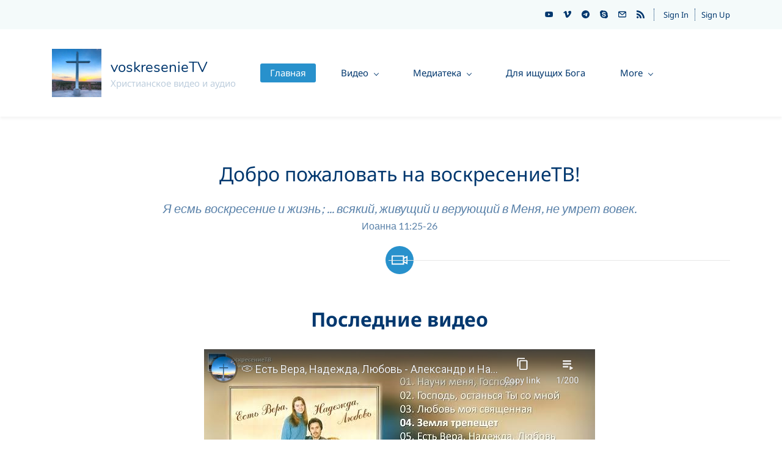

--- FILE ---
content_type: text/html;charset=UTF-8
request_url: https://voskresenietv.com/
body_size: 17806
content:
<!doctype html><html lang="en-US" dir="ltr" data-nojs><head><title>voskresenieTV</title><meta name="viewport" content="width=device-width, initial-scale=1.0, shrink-to-fit=no"><meta http-equiv="Content-Type" content="text/html; charset=utf-8"/><meta name="generator" content="Zoho Sites 2.0, https://zoho.com/sites"/><link rel="icon" href="/favicon.png"/><link rel="canonical" href="https://voskresenietv.com/"/><meta name="twitter:card" content="summary_large_image"><meta name="twitter:image" content="https://voskresenietv.com/images/preview.jpg"><meta name="twitter:url" content="https://voskresenietv.com/"><meta name="twitter:title" content="voskresenieTV"><meta name="twitter:description" content="Сайт христианских видео и аудио."><meta property="og:image" content="https://voskresenietv.com/images/preview.jpg"><meta property="og:type" content="website"><meta property="og:url" content="https://voskresenietv.com/"><meta property="og:title" content="voskresenieTV"><meta property="og:description" content="Сайт христианских видео и аудио."><meta name="keywords" content="voskresenieTV
мсц ехб
мсц
мхо мсц ехб
христианская музыка
видео
аудио
воскресениетв
воскресеньетв
voskresenie tv
christian videos
christian iptv
christian youtube channel
christian channel
видео мсц ехб
видео мсц
христианское видео
христианский канал
христианское тв
христианская музыка мсц ехб
христианская музыка мхо
музыка мхо
богослужения
мсц богослужения
мсц ехб богослужения
богослужения видео"/><meta name="description" content="Сайт христианских видео и аудио."/><link href="https://voskresenietv.com/" rel="alternate" hreflang="x-default"><link href="/css/zsite-core.css" rel="preload" type="text/css" as="style"><link href="/css/zsite-core.css" rel="stylesheet" type="text/css"><link rel="preconnect" href="//img.zohostatic.com"><link rel="preconnect" href="//static.zohocdn.com"><link href="/template/b42a32de057341a290bfe5dea2b567e8/stylesheets/style.css" rel="preload" type="text/css" as="style"><link href="/template/b42a32de057341a290bfe5dea2b567e8/stylesheets/style.css" rel="stylesheet" type="text/css"><link href="/template/b42a32de057341a290bfe5dea2b567e8/stylesheets/sub-style.css" rel="preload" type="text/css" as="style"><link href="/template/b42a32de057341a290bfe5dea2b567e8/stylesheets/sub-style.css" rel="stylesheet" type="text/css"><link rel="preload" type="text/css" href="//webfonts.zoho.com/css?family=Noto Sans:400,700/Nunito/Roboto:100,300,700,400/Lato:400,700/Lora:400,700/Source Sans Pro:100,300,700,400&amp;display=swap" as="style"><link rel="stylesheet" type="text/css" href="//webfonts.zoho.com/css?family=Noto Sans:400,700/Nunito/Roboto:100,300,700,400/Lato:400,700/Lora:400,700/Source Sans Pro:100,300,700,400&amp;display=swap"><link href="/zs-customcss.css" rel="preload" type="text/css" as="style"><link href="/zs-customcss.css" rel="stylesheet" type="text/css"><script>document.documentElement.removeAttribute('data-nojs');</script><script>window.zs_content_format="0";window.zs_resource_url = "/";window.isDefaultLogo = "false";window.zs_site_resource_id = "1052885000000002005";</script><script>window.is_portal_site="true";</script><script src="/zs-lang_en_US.js" defer></script><script src="/js/zsite-core.js" defer></script><script src="/template/b42a32de057341a290bfe5dea2b567e8/js/header.js" defer></script><script src="/template/b42a32de057341a290bfe5dea2b567e8/js/eventhandler.js" defer></script><script src="/template/b42a32de057341a290bfe5dea2b567e8/js/megamenu.js" defer></script><script src="/template/b42a32de057341a290bfe5dea2b567e8/js/language-list.js" defer></script><script>window.zs_data_center="USA";</script><script>window.stand_alone_path="";</script><script>window.zs_rendering_mode="live";</script><script>window.is_social_share_enabled="true";</script><script src="https://zsites.nimbuspop.com/IDC/js/browser_compatibility.js" defer></script><script>window.zs_resource_id = "1052885000000002022";window.zs_resource_type = "1";window.zs_site_resource_path = "";window.zs_resource_full_path = "/";window.zs_site_resource_id = "1052885000000002005";window.zs_site_type = "0";window.zs_resource_contentstate = "2";window.zs_page_reviewer =  null;</script><script type="application/ld+json" id="schemagenerator">{"@context":"http:\/\/schema.org\/","@type":"Organization","url":"https:\/\/voskresenietv.com","logo":"https:\/\/voskresenietv.com\/images\/Capture.PNG","sameAs":["https:\/\/www.youtube.com\/voskresenietv","https:\/\/t.me\/voskresenietv","https:\/\/join.skype.com\/Obag5fiSLIn0","https:\/\/vimeo.com\/voskresenietv\/videos","https:\/\/www.voskresenietv.com\/blogs\/feed","mailto:admin@voskresenietv.com"]}</script><meta name='dailymotion-domain-verification' content='dmveusbfiuawuhb1l'/><script async src="https://pagead2.googlesyndication.com/pagead/js/adsbygoogle.js?client=ca-pub-2193552067524821" crossorigin="anonymous"></script></head><body data-zs-home="false" data-zs-subsite="" data-zs-display-mode="default"><div data-headercontainer="zptheme-data-headercontainer" class="zpheader-style-04 theme-mobile-header-style-01" data-headercontainer="zptheme-data-headercontainer" data-zs-mobile-headerstyle="01" class="zpheader-style-04 theme-mobile-header-style-01"><div class="theme-header-topbar " data-dark-part-applied="false" data-theme-topbar="zptheme-topbar"><div class="zpcontainer"><div class="theme-socialicon-parent theme-social-icon-space" data-socialicon-parent="zptheme-socialicon-parent"><ul class="theme-scoialicon-inner-parent" data-socialicon-inner-parent="zptheme-socialicon-inner-parent"><li class="theme-socialicon-list"><a href="https://www.youtube.com/voskresenietv" target="_blank" class="theme-youtube-container" data-zs-social-profile-link><svg class="zpsocialprofile" viewBox="0 0 64 64" xmlns="http://www.w3.org/2000/svg"><path d="M32.786 10l.106.001.392.002c1.94.009 6.896.05 11.873.237l.765.03c4.589.187 9.063.504 11.068 1.04 2.71.73 4.84 2.86 5.56 5.56 1.204 4.505 1.301 13.515 1.31 14.939v.382c-.009 1.424-.106 10.434-1.31 14.939a7.885 7.885 0 0 1-5.56 5.56c-4.455 1.19-21.107 1.3-24.098 1.309h-.923c-2.99-.01-19.635-.118-24.099-1.309a7.885 7.885 0 0 1-5.56-5.56c-.401-1.502-.68-3.504-.873-5.559l-.058-.65c-.314-3.688-.368-7.394-.377-8.552L1 32.124v-.194-.054l.002-.245c.009-1.158.063-4.864.377-8.552l.058-.65c.193-2.055.472-4.057.873-5.559a7.885 7.885 0 0 1 5.56-5.56c4.296-1.146 19.878-1.29 23.706-1.307L31.97 10h.105zM26.15 22.57v18.86L42.48 32l-16.33-9.43z"/></svg></a></li><li class="theme-socialicon-list"><a href="https://vimeo.com/voskresenietv/videos" target="_blank" class="theme-vimeo-container" data-zs-social-profile-link><svg class="zpsocialprofile" xmlns="http://www.w3.org/2000/svg" width="64" height="64" viewBox="0 0 64 64"><path class="cl-path-white cl-path-black" d="M63.9768143,16.8085802 C63.6889961,23.0372607 59.3422036,31.5684866 50.9216771,42.394878 C42.2207122,53.7009663 34.8555189,59.3540104 28.8408571,59.3540104 C25.1066008,59.3540104 21.9553608,55.9149522 19.3723771,49.0220759 C17.652848,42.7122159 15.9333189,36.394976 14.2064099,30.085116 C12.2876221,23.1996197 10.2359951,19.7531816 8.03676903,19.7531816 C7.55707207,19.7531816 5.8818227,20.7642351 3.0110209,22.7642025 L0,18.889727 C3.15861997,16.1148646 6.27296022,13.3400022 9.33564079,10.5651398 C13.5495941,6.9268229 16.715594,5.01541502 18.8188806,4.81615629 C23.8003491,4.33645933 26.8630296,7.73861775 28.0143023,15.0300115 C29.2615144,22.8896617 30.117589,27.7825706 30.6046659,29.6939785 C32.0437568,36.2178571 33.6230668,39.4724165 35.3499758,39.4724165 C36.6857473,39.4724165 38.7004746,37.3543699 41.3867775,33.1256567 C44.0657005,28.8969436 45.4974115,25.679284 45.6966702,23.465298 C46.0804278,19.8122212 44.6413369,17.9819928 41.3867775,17.9819928 C39.8517473,17.9819928 38.2724373,18.3362305 36.6488476,19.0299461 C39.7927076,8.72753148 45.8073695,3.72392321 54.6706933,4.01174139 C61.2462316,4.20362017 64.3458119,8.46923312 63.9694343,16.8012003 L63.9768143,16.8085802 Z"></path></svg></a></li><li class="theme-socialicon-list"><a href="https://t.me/voskresenietv" target="_blank" class="theme-telegram-container" data-zs-social-profile-link><svg class="zpsocialprofile" xmlns="http://www.w3.org/2000/svg" viewBox="0 0 64 64"><path class="cl-path-white cl-path-black" d="M32,0 C49.673112,0 64,14.326888 64,32 C64,49.673112 49.673112,64 32,64 C14.326888,64 0,49.673112 0,32 C0,14.326888 14.326888,0 32,0 Z M45.0836113,19.264 C43.8800308,19.2854282 42.0334422,19.9275155 33.1467018,23.6238183 C30.0342297,24.9184031 23.8136687,27.5978678 14.4850188,31.6622124 C12.9701916,32.2646086 12.1766584,32.8539257 12.104419,33.4301638 C11.965727,34.5364803 13.5584683,34.8808919 15.5624708,35.5323141 C17.1963363,36.0634194 19.3941727,36.6847585 20.5367375,36.7094429 C21.573153,36.7318341 22.7299109,36.3045519 24.0070114,35.4275961 C32.7230588,29.5440175 37.2223205,26.5701724 37.5047967,26.5060607 C37.7040787,26.460831 37.9802348,26.4039604 38.1673434,26.5702676 C38.354452,26.7365748 38.3360582,27.0515286 38.3162385,27.1360227 C38.2370018,27.4738187 36.1504556,29.5045558 34.0248176,31.512021 L33.5344877,31.9740879 C31.5775592,33.8144539 29.7163263,35.5225033 29.4988456,35.748388 C27.6983116,37.6184991 25.6502029,38.7628019 28.8096047,40.8448008 C31.5434246,42.6463476 33.1345207,43.7956106 35.9509372,45.6418072 C37.7507914,46.8216342 39.1618998,48.220732 41.0201996,48.0497284 C41.8752855,47.971042 42.7585331,47.1669979 43.2071028,44.7689771 C44.2672067,39.1017391 46.3509764,26.8225591 46.8325521,21.7626026 C46.8747443,21.319285 46.8216673,20.7519263 46.7790433,20.5028691 C46.7364193,20.2538118 46.647347,19.8989574 46.3236125,19.6362692 C45.9402137,19.3251676 45.3483277,19.2595629 45.0836113,19.264 Z"></path></svg></a></li><li class="theme-socialicon-list"><a href="https://join.skype.com/Obag5fiSLIn0" target="_blank" class="theme-skype-container" data-zs-social-profile-link><svg class="zpsocialprofile" xmlns="http://www.w3.org/2000/svg" viewBox="0 0 64 64"><path class="cl-path-white cl-path-black " d="M32.130141,51.2610713 C21.439925,51.2610713 16.5556856,45.8452185 16.5556856,41.8728906 C16.5542487,40.9252586 16.9453204,40.0188679 17.6368981,39.3669724 C18.3284755,38.715077 19.2594998,38.3752324 20.210921,38.4273968 C24.7879015,38.4273968 23.590682,45.2551644 32.130141,45.2551644 C36.4952242,45.2551644 39.0591808,42.642068 39.0591808,40.1870221 C39.0591808,38.7118871 38.2115918,37.0260185 35.3297893,36.3516711 L25.7944134,33.9598451 C18.134328,32.0210963 16.7993754,27.7853515 16.7993754,23.8551704 C16.7993754,15.6997813 24.3005378,12.7495113 31.4414749,12.7495113 C38.0208843,12.7495113 45.8398925,16.363592 45.8398925,21.2526109 C45.8398925,23.3599465 44.0705506,24.4873712 42.0151474,24.4873712 C38.1056432,24.4873712 38.7625247,19.0293717 30.9011369,19.0293717 C26.9916328,19.0293717 24.9362295,20.8522171 24.9362295,23.4020933 C24.9362295,25.9519695 27.976955,26.8159771 30.6468602,27.3954944 L37.6818487,28.9759962 C45.3949086,30.7040115 47.4503117,35.2031732 47.4503117,39.5126747 C47.4503117,46.1402456 42.2906138,51.2610713 32.1195461,51.2610713 M61.647427,37.2367521 C61.952818,35.4971263 62.1052536,33.7343504 62.1030059,31.9684129 C62.1404028,23.0977106 58.2211815,14.667052 51.4018023,8.94899469 C44.5824231,3.23093744 35.5648087,0.814044208 26.7797355,2.34980968 C24.0795192,0.803690646 21.0170197,-0.00679492452 17.901241,4.29106529e-05 C11.5057579,0.038984425 5.61065148,3.44780701 2.41292713,8.95618821 C-0.784797206,14.4645694 -0.805483311,21.2462564 2.35857818,26.7738304 C0.593055629,36.4215706 3.68572494,46.3179871 10.6390192,53.2709065 C17.5923135,60.2238258 27.5263664,63.3534292 37.2368645,61.6502361 C39.9337768,63.1950284 42.9925116,64.0054847 46.1047642,63.9999721 C52.4969946,63.9589614 58.3884894,60.5515882 61.5855378,55.0465393 C64.7825856,49.5414899 64.8061389,42.7636456 61.647427,37.2367521"></path></svg></a></li><li class="theme-socialicon-list"><a href="/cdn-cgi/l/email-protection#4021242d292e00362f332b322533252e292534366e232f2d" target="_blank" class="theme-email-container" data-zs-social-profile-link><svg viewBox="0 0 383 292" xmlns="http://www.w3.org/2000/svg" xmlns:xlink="http://www.w3.org/1999/xlink"><path d="M336.764,0.945 L45.354,0.945 C20.346,0.945 0,20.484 0,44.5 L0,247.617 C0,271.633 20.346,291.172 45.354,291.172 L336.764,291.172 C361.772,291.172 382.117,271.633 382.117,247.617 L382.117,44.5 C382.117,20.484 361.772,0.945 336.764,0.945 L336.764,0.945 Z M336.764,252.72 L45.354,252.72 C41.678,252.72 38.454,250.336 38.454,247.617 L38.454,71.359 L170.251,182.629 C172.953,184.911 176.389,186.167 179.927,186.167 L202.186,186.168 C205.722,186.168 209.16,184.911 211.863,182.629 L343.666,71.355 L343.666,247.619 C343.664,250.336 340.439,252.72 336.764,252.72 L336.764,252.72 Z M191.059,147.987 L62.87,39.397 L319.248,39.397 L191.059,147.987 L191.059,147.987 Z"></path></svg></a></li><li class="theme-socialicon-list"><a href="https://www.voskresenietv.com/blogs/feed" target="_blank" class="theme-rssfeed-container" data-zs-social-profile-link><svg viewBox="0 0 98 98" xmlns="http://www.w3.org/2000/svg" xmlns:xlink="http://www.w3.org/1999/xlink"><path d="M12.639,72.389 C5.67,72.389 0,78.059 0,85.028 C0,91.997 5.67,97.666 12.639,97.666 C19.608,97.666 25.278,91.997 25.278,85.028 C25.278,78.059 19.607,72.389 12.639,72.389 Z M2.102,36.384 C1.557,36.371 1.036,36.568 0.645,36.946 C0.255,37.323 0.036,37.842 0.036,38.384 L0.036,54.601 C0.036,55.669 0.877,56.549 1.945,56.599 C23.279,57.572 40.101,74.394 41.074,95.728 C41.123,96.795 42.003,97.636 43.072,97.636 L59.29,97.636 C59.832,97.636 60.352,97.416 60.728,97.028 C61.104,96.64 61.306,96.112 61.29,95.571 C60.773,80.023 54.402,65.374 43.352,54.323 C32.3,43.272 17.651,36.902 2.102,36.384 Z M69.053,28.62 C51.119,10.688 27.334,0.524 2.076,0.004 C1.536,-0.022 1.018,0.198 0.636,0.575 C0.252,0.952 0.035,1.466 0.035,2.003 L0.035,18.211 C0.035,19.296 0.9,20.183 1.985,20.211 C42.586,21.231 76.443,55.089 77.461,95.686 C77.486,96.771 78.375,97.635 79.46,97.635 L95.668,97.635 C96.205,97.635 96.721,97.419 97.098,97.034 C97.473,96.65 97.68,96.131 97.668,95.593 C97.146,70.334 86.982,46.548 69.053,28.62 Z"></path></svg></a></li></ul></div>
<div data-theme-portal-non-responsive="zptheme-portal-non-responsive" class="theme-portal-login-header-04 "><div data-theme-portal="zptheme-portal" class="theme-portal-login theme-portal-space "><div class="theme-portal-container" data-portal-loggedout style="display:block;"><div class="theme-portal-content"><a data-portal-signin href="javascript:;">Sign In</a></div>
<div class="theme-portal-content"><a data-portal-signup href="javascript:;">Sign Up</a></div>
</div><div class="theme-portal-container" data-portal-loggedin style="display:none;"><div class="theme-portal-content theme-portal-content-loggedin-site "><a href="javascript:;" data-portal-profile><span class="theme-portal-username" data-portal-user-name></span></a></div>
<div class="theme-portal-content"><a data-portal-logout href="javascript:;">Sign Out</a></div>
</div></div></div></div></div><div data-megamenu-content-container class="theme-header " data-header="none" data-dark-part-applied="false" data-banner-base-header="theme-banner-base-header"><div class="zpcontainer"><div data-zs-branding class="theme-branding-info " data-theme-branding-info="zptheme-branding-info"><div data-zs-logo-container class="theme-logo-parent "><a href="/"><picture><img data-zs-logo src="/images/Capture.PNG" alt="voskresenieTV" style="height:79px;width:80.82px;"/></picture></a></div>
<div class="theme-site-name-caption theme-site-title-caption-space"><div data-zs-sitename class="theme-site-name "> voskresenieTV </div>
<div data-zs-sitecaption class="theme-site-caption "> Христианское видео и аудио </div>
</div></div><div class="theme-navigation-and-icons"><div class="theme-menu-area" data-zp-nonresponsive-container="mymenu1"><div class="theme-menu " data-nav-menu-icon-width=15 data-nav-menu-icon-height=15 data-sub-menu-icon-height=15 data-sub-menu-icon-width=15 data-mega-menu-icon-width=15 data-mega-menu-icon-height=15 data-non-res-menu='zptheme-menu-non-res' data-zp-theme-menu="id: mymenu1 ;active: theme-menu-selected; maxitem:5;position: theme-sub-menu-position-change; orientation: horizontal; submenu: theme-sub-menu; moretext: More; nonresponsive-icon-el: theme-non-responsive-menu; responsive-icon-el: theme-responsive-menu; burger-close-icon: theme-close-icon; animate-open: theme-toggle-animate; animate-close: theme-toggle-animate-end;open-icon: theme-submenu-down-arrow; close-icon: theme-submenu-up-arrow; root-icon: theme-submenu-down-arrow; subtree-icon: theme-submenu-right-arrow;"><ul data-zs-menu-container><li><a href="/" target="_self"><span class="theme-menu-content "><span class="theme-menu-name" data-theme-menu-name="Главная">Главная</span></span></a></li><li><a href="/tv" target="_self"><span class="theme-menu-content "><span class="theme-menu-name" data-theme-menu-name="Видео">Видео</span></span><span class="theme-sub-li-menu theme-non-responsive-menu theme-submenu-down-arrow"></span><span class="theme-sub-li-menu theme-responsive-menu theme-submenu-down-arrow"></span></a><ul class="theme-sub-menu" data-zs-submenu-container style="display:none;"><li><a href="https://youtube.com/voskresenietv" target="_blank"><span class="theme-menu-content "><span class="theme-menu-name" data-theme-menu-name="Ютуб канал">Ютуб канал</span></span></a></li><li><a href="https://vimeo.com/voskresenietv/videos/" target="_blank"><span class="theme-menu-content "><span class="theme-menu-name" data-theme-menu-name="Vimeo">Vimeo</span></span></a></li><li><a href="https://zen.yandex.ru/voskresenietv" target="_blank"><span class="theme-menu-content "><span class="theme-menu-name" data-theme-menu-name="Яндекс Дзен">Яндекс Дзен</span></span></a></li></ul></li><li><a href="/blogs" target="_self"><span class="theme-menu-content "><span class="theme-menu-name" data-theme-menu-name="Медиатека">Медиатека</span></span><span class="theme-sub-li-menu theme-non-responsive-menu theme-submenu-down-arrow"></span><span class="theme-sub-li-menu theme-responsive-menu theme-submenu-down-arrow"></span></a><ul class="theme-sub-menu" data-zs-submenu-container style="display:none;"><li><a href="/blogs" target="_self"><span class="theme-menu-content "><span class="theme-menu-name" data-theme-menu-name="Все">Все</span></span></a></li><li><a href="/blogs/music" target="_self"><span class="theme-menu-content "><span class="theme-menu-name" data-theme-menu-name="Музыка">Музыка</span></span></a></li><li><a href="/blogs/sermons" target="_self"><span class="theme-menu-content "><span class="theme-menu-name" data-theme-menu-name="Проповеди">Проповеди</span></span></a></li><li><a href="/blogs/stories" target="_self"><span class="theme-menu-content "><span class="theme-menu-name" data-theme-menu-name="Рассказы">Рассказы</span></span></a></li><li><a href="/blogs/audiobooks" target="_self"><span class="theme-menu-content "><span class="theme-menu-name" data-theme-menu-name="Аудиокниги">Аудиокниги</span></span></a></li><li><a href="/blogs/church" target="_self"><span class="theme-menu-content "><span class="theme-menu-name" data-theme-menu-name="Богослужения">Богослужения</span></span></a></li></ul></li><li><a href="/для-ищущих-Бога" target="_self"><span class="theme-menu-content "><span class="theme-menu-name" data-theme-menu-name="Для ищущих Бога">Для ищущих Бога</span></span></a></li><li data-zp-more-menu="mymenu1"><a href="javascript:;" target="_self"><span class="theme-menu-content "><span class="theme-menu-name" data-theme-menu-name="More">More</span></span><span class="theme-sub-li-menu theme-non-responsive-menu theme-submenu-down-arrow"></span><span class="theme-sub-li-menu theme-responsive-menu theme-submenu-down-arrow"></span></a><ul class="theme-sub-menu" data-zs-submenu-container style="display:none;"><li><a href="/resources" target="_self"><span class="theme-menu-content "><span class="theme-menu-name" data-theme-menu-name="Ресурсы">Ресурсы</span></span></a></li><li><a href="/contact" target="_self"><span class="theme-menu-content "><span class="theme-menu-name" data-theme-menu-name="Контакты">Контакты</span></span></a></li><li><a href="/about" target="_self"><span class="theme-menu-content "><span class="theme-menu-name" data-theme-menu-name="О сайте">О сайте</span></span></a></li></ul></li></ul><div data-zp-submenu-icon="mymenu1" style="display:none;"><span class="theme-sub-li-menu theme-non-responsive-menu"></span><span class="theme-sub-li-menu theme-responsive-menu theme-submenu-down-arrow"></span></div>
</div></div></div></div><div data-zs-responsive-menu-area class="theme-responsive-menu-area theme-navigation-and-icons zpcontainer theme-hide-burgericon-cart-mobile"><div class="theme-responsive-menu-container" data-zp-burger-clickable-area="mymenu1"><span class="theme-burger-icon" data-zp-theme-burger-icon="mymenu1"></span></div>
<div class="theme-responsive-menu theme-menu-area" data-zp-responsive-container="mymenu1"></div>
</div></div></div><div data-themebanner="zptheme-banner" class="theme-banner "><div class="zpcontent-container hero-container "><div data-element-id="elm_7X03xv6uS8qo57l5DFImhg==" class="zphero " data-transition="slide_left" data-full-screen="" data-slider-interval="5000" data-zs-autoslide="true" data-zs-customheight="" data-zs-height="843" data-zs-mobile-customheight="" data-zs-mobile-height="842" data-zs-tablet-customheight="" data-zs-tablet-height="842" data-element-type="hero" data-zs-slider="slide: zphero-slide; slides-cont: zphero-slides; content-cont : zphero-slider-container;slide-pause-btn:zsslider-pause-btn;slide-play-btn:zsslider-play-btn;" data-zsslider-controller="01" data-zsslider-arrow="01" data-zsslider-arrow-bg="01"><style type="text/css"> [data-element-id="elm_7X03xv6uS8qo57l5DFImhg=="].zphero{ min-height: 843px; } @media (max-width: 768px) { [data-element-id="elm_7X03xv6uS8qo57l5DFImhg=="].zphero{ min-height: 842px; } } @media (max-width: 460px) { [data-element-id="elm_7X03xv6uS8qo57l5DFImhg=="].zphero{ min-height: 842px; } } </style><ul class="zphero-slides" data-currentslide-index="0"><li data-element-id="elm_eMHDRqbdlecgCk7JnnBQBA" data-slide-name=" Home" data-element-type="heroslide" class="zphero-slide zpdefault-section zpdefault-section-bg curslide "><style type="text/css"></style><div data-tablet-image="" data-mobile-image="" class="zpslider-img " style="background-color:rgb(255, 255, 255);background-image:unset;"></div>
<div class="zphero-slider-container "><div class="zpcontainer"><div data-element-id="elm_A8ymfIBOao0jPTHJv69_JA" data-element-type="row" class="zprow zprow-container zpalign-items-flex-start zpjustify-content-center " data-equal-column="false"><style type="text/css"> [data-element-id="elm_A8ymfIBOao0jPTHJv69_JA"].zprow{ border-radius:1px; } </style><div data-element-id="elm_QPrxomR2BpTX0S5WbASRGA" data-element-type="column" class="zpelem-col zpcol-12 zpcol-md-12 zpcol-sm-12 zpalign-self- zpdefault-section zpdefault-section-bg "><style type="text/css"></style><div data-element-id="elm_my2UF3fJL2o3-Mo2CfWTFw" data-element-type="heading" class="zpelement zpelem-heading "><style> [data-element-id="elm_my2UF3fJL2o3-Mo2CfWTFw"].zpelem-heading { border-radius:1px; } </style><h1
 class="zpheading zpheading-style-none zpheading-align-center zpheading-align-mobile-center zpheading-align-tablet-center " data-editor="true"><span style="font-size:32px;">Добро пожаловать на воскресениеТВ!</span><br/></h1></div>
<div data-element-id="elm_bHkbaETAtilOslJkH9zP3w" data-element-type="text" class="zpelement zpelem-text "><style> [data-element-id="elm_bHkbaETAtilOslJkH9zP3w"].zpelem-text { border-radius:1px; margin-block-start:8px; } </style><div class="zptext zptext-align-center zptext-align-mobile-center zptext-align-tablet-center " data-editor="true"><div style="font-size:16.32px;"><div style="font-size:16.32px;"><div style="font-size:16.32px;"><div style="font-size:16.32px;"><span style="font-family:Lato, sans-serif;"><span style="font-style:italic;font-size:20px;">Я есмь воскресение и жизнь; ...&nbsp;</span><span style="font-size:16.32px;"><span style="font-style:italic;font-size:20px;">всякий, живущий и верующий в Меня, не умрет вовек.</span></span></span></div><div style="font-size:16.32px;"><span style="font-size:16.32px;font-family:Lato, sans-serif;">Иоанна 11:25-26</span></div></div></div></div></div>
</div><div data-element-id="elm_GkUrS3eZVdsA1N-i6DzYOg" data-element-type="dividerIcon" class="zpelement zpelem-dividericon "><style type="text/css"> [data-element-id="elm_GkUrS3eZVdsA1N-i6DzYOg"].zpelem-dividericon{ border-radius:1px; } </style><style></style><div class="zpdivider-container zpdivider-icon zpdivider-align-center zpdivider-align-mobile-center zpdivider-align-tablet-center zpdivider-width100 zpdivider-line-style-solid zpdivider-icon-size-md zpdivider-style-circle-fill "><div class="zpdivider-common"><svg viewBox="0 0 512 513.5" xmlns="http://www.w3.org/2000/svg"><path d="M32 128h352v54l73-36.5 23-11.5v244l-23-11.5-73-36.5v54H32V128zm32 32v192h288V160H64zm384 26l-64 32v76l64 32V186z"></path></svg></div>
</div></div></div><div data-element-id="elm_UDcbRbZZwbRQZ7kvSafg9w" data-element-type="column" class="zpelem-col zpcol-12 zpcol-md-12 zpcol-sm-12 zpalign-self- zpdefault-section zpdefault-section-bg "><style type="text/css"></style><div data-element-id="elm_0GFS0-wxxYBhtaAoJY8uUw" data-element-type="row" class="zprow zprow-container zpalign-items- zpjustify-content- " data-equal-column=""><style type="text/css"> [data-element-id="elm_0GFS0-wxxYBhtaAoJY8uUw"].zprow{ border-radius:1px; } </style><div data-element-id="elm_QP66mfkXHVS4jNt1qTWEqQ" data-element-type="column" class="zpelem-col zpcol-12 zpcol-md-12 zpcol-sm-12 zpalign-self- zpdefault-section zpdefault-section-bg "><style type="text/css"> [data-element-id="elm_QP66mfkXHVS4jNt1qTWEqQ"].zpelem-col{ border-radius:1px; } </style><div data-element-id="elm_uhY72CB62tePxkqN7MIcJw" data-element-type="heading" class="zpelement zpelem-heading "><style> [data-element-id="elm_uhY72CB62tePxkqN7MIcJw"].zpelem-heading { border-radius:1px; } </style><h2
 class="zpheading zpheading-style-none zpheading-align-center zpheading-align-mobile-center zpheading-align-tablet-center " data-editor="true"><span style="font-weight:700;font-size:32px;">Последние видео</span><br/></h2></div>
<div data-element-id="elm_Y1RfXktYzYog9K9T5zEicQ" data-element-type="iframe" class="zpelement zpelem-iframe "><style type="text/css"> [data-element-id="elm_Y1RfXktYzYog9K9T5zEicQ"].zpelem-iframe{ border-radius:1px; } </style><div class="zpiframe-container zpiframe-align-center"><iframe class="zpiframe " src="https://www.youtube-nocookie.com/embed/videoseries?list=PLSJnnNu851kmslCPDawM9r2pPdxOU_fGt" width="640" height="360" align="center" allowfullscreen frameBorder="0"></iframe></div>
</div><div data-element-id="elm_6yRIwJCXACpkOE4Z46AoeQ" data-element-type="buttonicon" class="zpelement zpelem-buttonicon "><style> [data-element-id="elm_6yRIwJCXACpkOE4Z46AoeQ"].zpelem-buttonicon{ border-radius:1px; } </style><div class="zpbutton-container zpbutton-align-center zpbutton-align-mobile-center zpbutton-align-tablet-center "><style type="text/css"></style><a class="zpbutton-wrapper zpbutton zpbutton-type-primary zpbutton-size-md zpbutton-style-roundcorner zpbutton-icon-align-left " href="https://www.youtube.com/channel/UCCCnhNcCk0lgLaM2Eua3NmQ/videos"><span class="zpbutton-icon "><svg viewBox="0 0 1792 1792" xmlns="http://www.w3.org/2000/svg"><path d="M1792 352v1088q0 42-39 59-13 5-25 5-27 0-45-19l-403-403v166q0 119-84.5 203.5T992 1536H288q-119 0-203.5-84.5T0 1248V544q0-119 84.5-203.5T288 256h704q119 0 203.5 84.5T1280 544v165l403-402q18-19 45-19 12 0 25 5 39 17 39 59z"></path></svg></span><span class="zpbutton-content">Все видео</span></a></div>
</div></div></div></div></div></div></div></li></ul><svg aria-hidden="true" xmlns="http://www.w3.org/2000/svg" style="display:none;"><symbol viewBox="0 0 14 14" id="zsslider-pause-btn"><path d="M3.85.53C3.6.5 3.34.5 3.07.5 1.68.5.95 1.09.95 2.18V12c.03.74.56 1.32 1.44 1.44.53.07 1.11.07 1.64 0 .9-.13 1.42-.72 1.42-1.5V2.07c0-.09 0-.18-.03-.28-.1-.66-.75-1.17-1.59-1.26h.01ZM11.43.53C11.18.5 10.92.5 10.65.5c-1.39 0-2.12.59-2.12 1.68V12c.03.74.56 1.32 1.44 1.44.53.07 1.11.07 1.64 0 .9-.13 1.42-.72 1.42-1.5V2.07c0-.09 0-.18-.03-.28-.1-.66-.75-1.17-1.59-1.26h.01Z"/></symbol><symbol viewBox="0 0 14 14" id="zsslider-play-btn"><path d="M.59 7.02C.57 5.33.57 3.63.51 1.94.45.63 1.72-.17 2.9.45c3.2 1.68 6.42 3.32 9.64 4.96.59.3.95.76.96 1.43 0 .66-.34 1.11-.91 1.43-3.18 1.75-6.35 3.5-9.52 5.25-1.2.66-2.39-.04-2.41-1.41C.63 10.42.61 8.72.59 7.03Z"/></symbol><symbol viewBox="0 0 512 512" id="zs-arrow-left-style01"><g><path d="M118.6,230.7L338.7,10.5c14-14,36.7-14,50.7,0c14,14,14,36.7,0,50.7L194.6,256l194.8,194.8c14,14,14,36.7,0,50.7 c-14,14-36.7,14-50.7,0L118.6,281.3c-7-7-10.5-16.2-10.5-25.3C108.1,246.8,111.6,237.7,118.6,230.7z"></path></g></symbol><symbol viewBox="0 0 32 32" id="zs-arrow-left-style02"><path id="arrow-left-style2-Arrow_Forward" d="M0,16c0,0.3,0.1,0.5,0.3,0.7l9.9,10c0.4,0.4,1,0.4,1.4,0c0.4-0.4,0.4-1,0-1.4L3.4,17H31 c0.6,0,1-0.5,1-1s-0.4-1-1-1H3.4l8.2-8.3c0.4-0.4,0.4-1,0-1.4c-0.4-0.4-1-0.4-1.4,0l-9.9,10C0.1,15.5,0,15.7,0,16z"></path></symbol><symbol viewBox="0 0 512 512" id="zs-arrow-left-style03"><g><path d="M86,256l193.7,193.6c13.9,13.9,13.9,36.5,0,50.4c-13.9,13.9-36.5,13.9-50.4,0L10.4,281.2C3.5,274.2,0,265.1,0,256 c0-9.1,3.5-18.2,10.4-25.2L229.3,12C243.2-2,265.8-2,279.7,12c13.9,13.9,13.9,36.5,0,50.4L86,256z M501.6,62.4 c13.9-13.9,13.9-36.5,0-50.4C487.6-2,465.1-2,451.2,12L232.3,230.8c-7,7-10.4,16.1-10.4,25.2c0,9.1,3.5,18.2,10.4,25.2l218.9,218.9 c13.9,13.9,36.5,13.9,50.4,0c13.9-13.9,13.9-36.5,0-50.4L307.9,256L501.6,62.4z"></path></g></symbol><symbol viewBox="0 0 512 512" id="zs-arrow-left-style04"><g><g id="arrow-left-style4-arrow-drop-up"><polygon points="384,512 128,256 384,0 		"></polygon></g></g></symbol><symbol viewBox="0 0 512 512" id="zs-arrow-right-style01"><g><path d="M390.4,281.3L170.3,501.5c-14,14-36.7,14-50.7,0c-14-14-14-36.7,0-50.7L314.4,256L119.6,61.2c-14-14-14-36.7,0-50.7 c14-14,36.7-14,50.7,0l220.2,220.1c7,7,10.5,16.2,10.5,25.3C400.9,265.2,397.4,274.3,390.4,281.3z"></path></g></symbol><symbol viewBox="0 0 32 32" id="zs-arrow-right-style02"><path id="arrow-right-style2-Arrow_Forward" d="M32,16c0-0.3-0.1-0.5-0.3-0.7l-9.9-10c-0.4-0.4-1-0.4-1.4,0c-0.4,0.4-0.4,1,0,1.4 l8.2,8.3H1c-0.6,0-1,0.5-1,1s0.4,1,1,1h27.6l-8.2,8.3c-0.4,0.4-0.4,1,0,1.4c0.4,0.4,1,0.4,1.4,0l9.9-10C31.9,16.5,32,16.3,32,16z"></path></symbol><symbol viewBox="0 0 512 512" id="zs-arrow-right-style03"><g><path d="M426,256L232.3,62.4c-13.9-13.9-13.9-36.5,0-50.4c13.9-13.9,36.5-13.9,50.4,0l218.9,218.9c7,7,10.4,16.1,10.4,25.2 c0,9.1-3.5,18.2-10.4,25.2L282.7,500c-13.9,13.9-36.5,13.9-50.4,0c-13.9-13.9-13.9-36.5,0-50.4L426,256z M10.4,449.6 c-13.9,13.9-13.9,36.5,0,50.4c13.9,13.9,36.5,13.9,50.4,0l218.9-218.9c7-7,10.4-16.1,10.4-25.2c0-9.1-3.5-18.2-10.4-25.2L60.8,11.9 C46.9-2,24.4-2,10.4,11.9c-13.9,13.9-13.9,36.5,0,50.4L204.1,256L10.4,449.6z"></path></g></symbol><symbol viewBox="0 0 512 512" id="zs-arrow-right-style04"><g><g id="arrow-right-style4-arrow-drop-up"><polygon points="128,0 384,256 128,512 		"></polygon></g></g></symbol></svg></div>
</div></div><div data-theme-content-container="theme-content-container" class="theme-content-area "><div class="theme-content-container"><div class="theme-content-area-inner"><div class="zpcontent-container page-container "><div data-element-id="elm_AHvjAxGdFx6SYf5MmslWeQ" data-element-type="section" class="zpsection zpdefault-section zpdefault-section-bg "><style type="text/css"> [data-element-id="elm_AHvjAxGdFx6SYf5MmslWeQ"].zpsection{ border-radius:1px; } </style><div class="zpcontainer-fluid zpcontainer"><div data-element-id="elm_mmq8jfV2XwvqCzKob2yPpA" data-element-type="row" class="zprow zprow-container zpalign-items-flex-start zpjustify-content-flex-start zpdefault-section zpdefault-section-bg " data-equal-column=""><style type="text/css"> [data-element-id="elm_mmq8jfV2XwvqCzKob2yPpA"].zprow{ border-radius:1px; } </style><div data-element-id="elm_hxRUd4XMR6D1q5tbJJ7o8g" data-element-type="column" class="zpelem-col zpcol-12 zpcol-md-12 zpcol-sm-12 zpalign-self- zpdefault-section zpdefault-section-bg "><style type="text/css"> [data-element-id="elm_hxRUd4XMR6D1q5tbJJ7o8g"].zpelem-col{ border-radius:1px; } </style><div data-element-id="elm_jmMGguAMPuAK4R4tl70MbQ" data-element-type="heading" class="zpelement zpelem-heading "><style> [data-element-id="elm_jmMGguAMPuAK4R4tl70MbQ"].zpelem-heading { border-radius:1px; } </style><h2
 class="zpheading zpheading-style-none zpheading-align-center zpheading-align-mobile-center zpheading-align-tablet-center " data-editor="true"><span style="font-weight:700;">Аудио альбомы</span></h2></div>
</div></div><div data-element-id="elm_v11t82ycgf5YxOGt4MjlAQ" data-element-type="row" class="zprow zprow-container zpalign-items-flex-start zpjustify-content-center " data-equal-column=""><style type="text/css"> [data-element-id="elm_v11t82ycgf5YxOGt4MjlAQ"].zprow{ border-radius:1px; padding-block-start:10px; } </style><div data-element-id="elm_-izH4kAHjMjeadDbUXwoDg" data-element-type="column" class="zpelem-col zpcol-12 zpcol-md-4 zpcol-sm-12 zpalign-self- zpdefault-section zpdefault-section-bg "><style type="text/css"> [data-element-id="elm_-izH4kAHjMjeadDbUXwoDg"].zpelem-col{ border-radius:1px; } </style><div data-element-id="elm_skDbAI45wuv3y-mY-OKPlA" data-element-type="box" class="zpelem-box zpelement zpbox-container zspadding-space-medium zpdark-section zpdark-section-bg "><style type="text/css"> [data-element-id="elm_skDbAI45wuv3y-mY-OKPlA"].zpelem-box{ border-radius:1px; } </style><div data-element-id="elm_sndVcjY_QBVrwfqXm-7B_g" data-element-type="heading" class="zpelement zpelem-heading "><style> [data-element-id="elm_sndVcjY_QBVrwfqXm-7B_g"].zpelem-heading { border-radius:1px; } </style><h5
 class="zpheading zpheading-style-none zpheading-align-center zpheading-align-mobile-center zpheading-align-tablet-center " data-editor="true">Избранные</h5></div>
<div class="zpelement zpelem-carousel " data-element-id="elm_rjqPV5BJHGx4YGXIsVm-4w" data-element-type="carousel" data-currentslide-index="0" data-transition="slide_left" data-slider-interval="4000" data-zs-autoslide="true" data-zs-slidepause-option="false" data-zs-slider="min-height-el: zpcarousel-content-container;arrow-cont: zpcarousel-arrows-container; active-controller: zpcarousel-controller-active; controller-cont: zpcarousel-controller-container; controller: zpcarousel-controller; right-arrow: zpcarousel-arrow-right; left-arrow: zpcarousel-arrow-left;active-slide:zpcarousel-content-active; slide: zpcarousel-content; slides-cont: zpcarousel-content-container;content-cont : zpcarousel-content-inner; background: false;slide-pause-btn:zpcarousel-pause-btn;slide-play-btn:zpcarousel-play-btn;"><div class="zpcarousel-container zpcarousel-style-01"><style></style><div class="zpcarousel-content-container"><div class="zpelement zpcarousel-content " data-element-type="carouselslide" data-element-id="elm_8jAOF7vU1axbhPXRP_gVbA" data-slide-name="Slide 3"><div class="zpcarousel-content-inner"><div data-element-id="elm_NUD1yhZGqzm2hG4LhDs3jQ" data-element-type="row" class="zprow zprow-container zpalign-items-flex-start zpjustify-content-flex-start zpdefault-section zpdefault-section-bg " data-equal-column=""><style type="text/css"> [data-element-id="elm_NUD1yhZGqzm2hG4LhDs3jQ"].zprow{ border-radius:1px; } </style><div data-element-id="elm_vxdoe-YgefoPLwyeLdGI-w" data-element-type="column" class="zpelem-col zpcol-12 zpcol-md-12 zpcol-sm-12 zpalign-self- zpdefault-section zpdefault-section-bg "><style type="text/css"> [data-element-id="elm_vxdoe-YgefoPLwyeLdGI-w"].zpelem-col{ border-radius:1px; } </style><div data-element-id="elm_52pw2uUl8BLB0J9WjnKGmg" data-element-type="image" class="zpelement zpelem-image "><style> @media (min-width: 992px) { [data-element-id="elm_52pw2uUl8BLB0J9WjnKGmg"] .zpimage-container figure img { width: 220px ; height: 220.00px ; } } @media (max-width: 991px) and (min-width: 768px) { [data-element-id="elm_52pw2uUl8BLB0J9WjnKGmg"] .zpimage-container figure img { width:723px ; height:723.00px ; } } @media (max-width: 767px) { [data-element-id="elm_52pw2uUl8BLB0J9WjnKGmg"] .zpimage-container figure img { width:415px ; height:415.00px ; } } [data-element-id="elm_52pw2uUl8BLB0J9WjnKGmg"].zpelem-image { border-radius:1px; } </style><div data-caption-color="" data-size-tablet="size-original" data-size-mobile="size-original" data-align="center" data-tablet-image-separate="" data-mobile-image-separate="" class="zpimage-container zpimage-align-center zpimage-tablet-align-center zpimage-mobile-align-center zpimage-size-fit zpimage-tablet-fallback-fit zpimage-mobile-fallback-fit "><figure role="none" class="zpimage-data-ref"><a class="zpimage-anchor" href="https://voskresenietv.com/blogs/post/На-перекрестках-жизни" target="" rel=""><picture><img class="zpimage zpimage-style-none zpimage-space-none " src="/files/%D0%9C%D1%83%D0%B7%D1%8B%D0%BA%D0%B0/%D0%9C%D0%A5%D0%9E%20%D0%9C%D0%A1%D0%A6%20%D0%95%D0%A5%D0%91/%D0%9D%D0%B0%20%D0%BF%D0%B5%D1%80%D0%B5%D0%BA%D1%80%D0%B5%D1%81%D1%82%D0%BA%D0%B0%D1%85%20%D0%B6%D0%B8%D0%B7%D0%BD%D0%B8/Webp.net-resizeimage%20-2-.png" width="415" height="415.00" size="fit" style="width:100% !important;"/></picture></a></figure></div>
</div></div></div></div></div><div class="zpelement zpcarousel-content " data-element-type="carouselslide" data-element-id="elm_RkTrfS03Hb-zBjdLzkXoSg" data-slide-name="Slide 2"><div class="zpcarousel-content-inner"><div data-element-id="elm_Nl31ajLpfYBfhs17Yz51rQ" data-element-type="row" class="zprow zprow-container zpalign-items-flex-start zpjustify-content-flex-start zpdefault-section zpdefault-section-bg " data-equal-column=""><style type="text/css"> [data-element-id="elm_Nl31ajLpfYBfhs17Yz51rQ"].zprow{ border-radius:1px; } </style><div data-element-id="elm_LgdCjHRn_Ahd-aBKg6YfSQ" data-element-type="column" class="zpelem-col zpcol-12 zpcol-md-12 zpcol-sm-12 zpalign-self- zpdefault-section zpdefault-section-bg "><style type="text/css"> [data-element-id="elm_LgdCjHRn_Ahd-aBKg6YfSQ"].zpelem-col{ border-radius:1px; } </style><div data-element-id="elm_CW31pTe0oEpuvF_MBNUiyQ" data-element-type="image" class="zpelement zpelem-image "><style> @media (min-width: 992px) { [data-element-id="elm_CW31pTe0oEpuvF_MBNUiyQ"] .zpimage-container figure img { width: 220px ; height: 210.32px ; } } @media (max-width: 991px) and (min-width: 768px) { [data-element-id="elm_CW31pTe0oEpuvF_MBNUiyQ"] .zpimage-container figure img { width:723px ; height:691.19px ; } } @media (max-width: 767px) { [data-element-id="elm_CW31pTe0oEpuvF_MBNUiyQ"] .zpimage-container figure img { width:415px ; height:396.74px ; } } [data-element-id="elm_CW31pTe0oEpuvF_MBNUiyQ"].zpelem-image { border-radius:1px; } </style><div data-caption-color="" data-size-tablet="size-original" data-size-mobile="size-original" data-align="center" data-tablet-image-separate="" data-mobile-image-separate="" class="zpimage-container zpimage-align-center zpimage-tablet-align-center zpimage-mobile-align-center zpimage-size-fit zpimage-tablet-fallback-fit zpimage-mobile-fallback-fit "><figure role="none" class="zpimage-data-ref"><a class="zpimage-anchor" href="https://voskresenietv.com/blogs/post/Бог-моя-помощь" target="" rel=""><picture><img class="zpimage zpimage-style-none zpimage-space-none " src="/files/%D0%9C%D1%83%D0%B7%D1%8B%D0%BA%D0%B0/%D0%91%D0%B5%D1%80%D0%BD%D0%B8%D0%BA%D0%B8/%D0%91%D0%BE%D0%B3%20%D0%BC%D0%BE%D1%8F%20%D0%9F%D0%BE%D0%BC%D0%BE%D1%89%D1%8C/Webp.net-resizeimage.png" width="415" height="396.74" size="fit" style="width:100% !important;"/></picture></a></figure></div>
</div></div></div></div></div><div class="zpelement zpcarousel-content " data-element-type="carouselslide" data-element-id="elm_HoSpJv3MAY0xYD4CnXeklQ" data-slide-name="Slide 5"><div class="zpcarousel-content-inner"><div data-element-id="elm_lkfvKI-5NAxxVoI62ByoWw" data-element-type="row" class="zprow zprow-container zpalign-items-flex-start zpjustify-content-flex-start zpdefault-section zpdefault-section-bg " data-equal-column=""><style type="text/css"> [data-element-id="elm_lkfvKI-5NAxxVoI62ByoWw"].zprow{ border-radius:1px; } </style><div data-element-id="elm_tHAf9HbVxQZLfpf9sYDVpA" data-element-type="column" class="zpelem-col zpcol-12 zpcol-md-12 zpcol-sm-12 zpalign-self- zpdefault-section zpdefault-section-bg "><style type="text/css"> [data-element-id="elm_tHAf9HbVxQZLfpf9sYDVpA"].zpelem-col{ border-radius:1px; } </style><div data-element-id="elm_Xf5T5A_CcSUgCS5o2MYVGA" data-element-type="image" class="zpelement zpelem-image "><style> @media (min-width: 992px) { [data-element-id="elm_Xf5T5A_CcSUgCS5o2MYVGA"] .zpimage-container figure img { width: 220px ; height: 220.00px ; } } @media (max-width: 991px) and (min-width: 768px) { [data-element-id="elm_Xf5T5A_CcSUgCS5o2MYVGA"] .zpimage-container figure img { width:723px ; height:723.00px ; } } @media (max-width: 767px) { [data-element-id="elm_Xf5T5A_CcSUgCS5o2MYVGA"] .zpimage-container figure img { width:415px ; height:415.00px ; } } [data-element-id="elm_Xf5T5A_CcSUgCS5o2MYVGA"].zpelem-image { border-radius:1px; } </style><div data-caption-color="" data-size-tablet="size-original" data-size-mobile="size-original" data-align="center" data-tablet-image-separate="" data-mobile-image-separate="" class="zpimage-container zpimage-align-center zpimage-tablet-align-center zpimage-mobile-align-center zpimage-size-fit zpimage-tablet-fallback-fit zpimage-mobile-fallback-fit "><figure role="none" class="zpimage-data-ref"><a class="zpimage-anchor" href="https://voskresenietv.com/blogs/post/мы-к-небесам-возводим-очи" target="" rel=""><picture><img class="zpimage zpimage-style-none zpimage-space-none " src="/files/%D0%9C%D1%83%D0%B7%D1%8B%D0%BA%D0%B0/%D0%9C%D0%A5%D0%9E%20%D0%9C%D0%A1%D0%A6%20%D0%95%D0%A5%D0%91/%D0%9C%D1%8B%20%D0%BA%20%D0%9D%D0%B5%D0%B1%D0%B5%D1%81%D0%B0%D0%BC%20%D0%B2%D0%BE%D0%B7%D0%B2%D0%BE%D0%B4%D0%B8%D0%BC%20%D0%BE%D1%87%D0%B8/Webp.net-resizeimage%20-1-.png" width="415" height="415.00" size="fit" style="width:100% !important;"/></picture></a></figure></div>
</div></div></div></div></div><div class="zpelement zpcarousel-content " data-element-type="carouselslide" data-element-id="elm_GEli12ZX5SDNX3U_NbqDEg" data-slide-name="Slide 7"><div class="zpcarousel-content-inner"><div data-element-id="elm_7JQdnfJmvD1OpF3RSi-Hiw" data-element-type="row" class="zprow zprow-container zpalign-items-flex-start zpjustify-content-flex-start zpdefault-section zpdefault-section-bg " data-equal-column=""><style type="text/css"> [data-element-id="elm_7JQdnfJmvD1OpF3RSi-Hiw"].zprow{ border-radius:1px; } </style><div data-element-id="elm_zi9NZHl1f5tqztH4yUdkzQ" data-element-type="column" class="zpelem-col zpcol-12 zpcol-md-12 zpcol-sm-12 zpalign-self- zpdefault-section zpdefault-section-bg "><style type="text/css"> [data-element-id="elm_zi9NZHl1f5tqztH4yUdkzQ"].zpelem-col{ border-radius:1px; } </style><div data-element-id="elm_QTLdRGN4gf3wLBBSqTHGsA" data-element-type="image" class="zpelement zpelem-image "><style> @media (min-width: 992px) { [data-element-id="elm_QTLdRGN4gf3wLBBSqTHGsA"] .zpimage-container figure img { width: 220px ; height: 217.36px ; } } @media (max-width: 991px) and (min-width: 768px) { [data-element-id="elm_QTLdRGN4gf3wLBBSqTHGsA"] .zpimage-container figure img { width:723px ; height:714.32px ; } } @media (max-width: 767px) { [data-element-id="elm_QTLdRGN4gf3wLBBSqTHGsA"] .zpimage-container figure img { width:415px ; height:410.02px ; } } [data-element-id="elm_QTLdRGN4gf3wLBBSqTHGsA"].zpelem-image { border-radius:1px; } </style><div data-caption-color="" data-size-tablet="size-original" data-size-mobile="size-original" data-align="center" data-tablet-image-separate="" data-mobile-image-separate="" class="zpimage-container zpimage-align-center zpimage-tablet-align-center zpimage-mobile-align-center zpimage-size-fit zpimage-tablet-fallback-fit zpimage-mobile-fallback-fit "><figure role="none" class="zpimage-data-ref"><a class="zpimage-anchor" href="https://voskresenietv.com/blogs/post/Наше-же-жительство-на-небесах" target="" rel=""><picture><img class="zpimage zpimage-style-none zpimage-space-none " src="/files/%D0%9C%D1%83%D0%B7%D1%8B%D0%BA%D0%B0/%D0%9D%D0%B0%D1%88%D0%B5%20%D0%B6%D0%B5%20%D0%B6%D0%B8%D1%82%D0%B5%D0%BB%D1%8C%D1%81%D1%82%D0%B2%D0%BE%20%D0%BD%D0%B0%20%D0%BD%D0%B5%D0%B1%D0%B5%D1%81%D0%B0%D1%85/Webp.net-resizeimage.png" width="415" height="410.02" size="fit" style="width:100% !important;"/></picture></a></figure></div>
</div></div></div></div></div><div class="zpelement zpcarousel-content " data-element-type="carouselslide" data-element-id="elm_8V9Iy172V5O2CLWCmWguQQ" data-slide-name="Slide 6"><div class="zpcarousel-content-inner"><div data-element-id="elm_yMKJqYFwODjsQnFry-uceg" data-element-type="row" class="zprow zprow-container zpalign-items-flex-start zpjustify-content-flex-start zpdefault-section zpdefault-section-bg " data-equal-column=""><style type="text/css"> [data-element-id="elm_yMKJqYFwODjsQnFry-uceg"].zprow{ border-radius:1px; } </style><div data-element-id="elm_9jIVSEuBYd0Qkel0QyjzOw" data-element-type="column" class="zpelem-col zpcol-12 zpcol-md-12 zpcol-sm-12 zpalign-self- zpdefault-section zpdefault-section-bg "><style type="text/css"> [data-element-id="elm_9jIVSEuBYd0Qkel0QyjzOw"].zpelem-col{ border-radius:1px; } </style><div data-element-id="elm_JbEFzxALD9WEo9fexzDcaQ" data-element-type="image" class="zpelement zpelem-image "><style> @media (min-width: 992px) { [data-element-id="elm_JbEFzxALD9WEo9fexzDcaQ"] .zpimage-container figure img { width: 220px ; height: 220.00px ; } } @media (max-width: 991px) and (min-width: 768px) { [data-element-id="elm_JbEFzxALD9WEo9fexzDcaQ"] .zpimage-container figure img { width:723px ; height:723.00px ; } } @media (max-width: 767px) { [data-element-id="elm_JbEFzxALD9WEo9fexzDcaQ"] .zpimage-container figure img { width:415px ; height:415.00px ; } } [data-element-id="elm_JbEFzxALD9WEo9fexzDcaQ"].zpelem-image { border-radius:1px; } </style><div data-caption-color="" data-size-tablet="size-original" data-size-mobile="size-original" data-align="center" data-tablet-image-separate="" data-mobile-image-separate="" class="zpimage-container zpimage-align-center zpimage-tablet-align-center zpimage-mobile-align-center zpimage-size-fit zpimage-tablet-fallback-fit zpimage-mobile-fallback-fit "><figure role="none" class="zpimage-data-ref"><a class="zpimage-anchor" href="https://voskresenietv.com/blogs/post/Душа-тоскует-в-мире-одиноко-Русавуки" target="" rel=""><picture><img class="zpimage zpimage-style-none zpimage-space-none " src="/files/%D0%9C%D1%83%D0%B7%D1%8B%D0%BA%D0%B0/%D0%A0%D1%83%D1%81%D0%B0%D0%B2%D1%83%D0%BA%D0%B8/%D0%94%D1%83%D1%88%D0%B0%20%D1%82%D0%BE%D1%81%D0%BA%D1%83%D0%B5%D1%82%20%D0%B2%20%D0%BC%D0%B8%D1%80%D0%B5%20%D0%BE%D0%B4%D0%B8%D0%BD%D0%BE%D0%BA%D0%BE/album.jpg" width="415" height="415.00" size="fit" style="width:100% !important;"/></picture></a></figure></div>
</div></div></div></div></div><div class="zpelement zpcarousel-content " data-element-type="carouselslide" data-element-id="elm_Rr-quXZHUFOCCeeDp05igg" data-slide-name="Slide 6"><div class="zpcarousel-content-inner"><div data-element-id="elm_OTjrwGSUmzdS9vgzxRq7gA" data-element-type="row" class="zprow zprow-container zpalign-items-flex-start zpjustify-content-flex-start zpdefault-section zpdefault-section-bg " data-equal-column=""><style type="text/css"> [data-element-id="elm_OTjrwGSUmzdS9vgzxRq7gA"].zprow{ border-radius:1px; } </style><div data-element-id="elm_OkvLYLIjOPV-4Flb1x2RLQ" data-element-type="column" class="zpelem-col zpcol-12 zpcol-md-12 zpcol-sm-12 zpalign-self- zpdefault-section zpdefault-section-bg "><style type="text/css"> [data-element-id="elm_OkvLYLIjOPV-4Flb1x2RLQ"].zpelem-col{ border-radius:1px; } </style><div data-element-id="elm_VVEctACaJGk-Ky0TpcRVGg" data-element-type="image" class="zpelement zpelem-image "><style> @media (min-width: 992px) { [data-element-id="elm_VVEctACaJGk-Ky0TpcRVGg"] .zpimage-container figure img { width: 220px ; height: 220.00px ; } } @media (max-width: 991px) and (min-width: 768px) { [data-element-id="elm_VVEctACaJGk-Ky0TpcRVGg"] .zpimage-container figure img { width:723px ; height:723.00px ; } } @media (max-width: 767px) { [data-element-id="elm_VVEctACaJGk-Ky0TpcRVGg"] .zpimage-container figure img { width:415px ; height:415.00px ; } } [data-element-id="elm_VVEctACaJGk-Ky0TpcRVGg"].zpelem-image { border-radius:1px; } </style><div data-caption-color="" data-size-tablet="size-original" data-size-mobile="size-original" data-align="center" data-tablet-image-separate="" data-mobile-image-separate="" class="zpimage-container zpimage-align-center zpimage-tablet-align-center zpimage-mobile-align-center zpimage-size-fit zpimage-tablet-fallback-fit zpimage-mobile-fallback-fit "><figure role="none" class="zpimage-data-ref"><a class="zpimage-anchor" href="https://voskresenietv.com/blogs/post/%D0%AF-%D0%BA-%D0%BF%D1%80%D0%BE%D0%BD%D0%B7%D0%B5%D0%BD%D0%BD%D1%8B%D0%BC-%D0%BD%D0%BE%D0%B3%D0%B0%D0%BC" target="" rel=""><picture><img class="zpimage zpimage-style-none zpimage-space-none " src="/files/%D0%9C%D1%83%D0%B7%D1%8B%D0%BA%D0%B0/collections/%D0%AF%20%D0%BA%20%D0%BF%D1%80%D0%BE%D0%BD%D0%B7%D0%B5%D0%BD%D0%BD%D1%8B%D0%BC%20%D0%BD%D0%BE%D0%B3%D0%B0%D0%BC/Webp.net-resizeimage.png" width="415" height="415.00" size="fit" style="width:100% !important;"/></picture></a></figure></div>
</div></div></div></div></div></div><div class="zpcarousel-arrows-container zpcarousel-arrow-type-01" data-arrow-style="2"><div class="zpcarousel-arrow-left" tabindex="0" role="button" aria-label="Previous"><svg aria-hidden="true" viewBox="0 0 32 32" xmlns="http://www.w3.org/2000/svg" class="svg-icon-18px"><path d="M0,16c0,0.3,0.1,0.5,0.3,0.7l9.9,10c0.4,0.4,1,0.4,1.4,0c0.4-0.4,0.4-1,0-1.4L3.4,17H31 c0.6,0,1-0.5,1-1s-0.4-1-1-1H3.4l8.2-8.3c0.4-0.4,0.4-1,0-1.4c-0.4-0.4-1-0.4-1.4,0l-9.9,10C0.1,15.5,0,15.7,0,16z"></path></svg></div>
<div class="zpcarousel-arrow-right" tabindex="0" role="button" aria-label="Next"><svg aria-hidden="true" viewBox="0 0 32 32" xmlns="http://www.w3.org/2000/svg" class="svg-icon-18px"><path id="arrow-right-style2-Arrow_Forward" d="M32,16c0-0.3-0.1-0.5-0.3-0.7l-9.9-10c-0.4-0.4-1-0.4-1.4,0c-0.4,0.4-0.4,1,0,1.4 l8.2,8.3H1c-0.6,0-1,0.5-1,1s0.4,1,1,1h27.6l-8.2,8.3c-0.4,0.4-0.4,1,0,1.4c0.4,0.4,1,0.4,1.4,0l9.9-10C31.9,16.5,32,16.3,32,16z"></path></svg></div>
</div><div class="zpcarousel-controller-container zpcarousel-controller-type-01"><svg class="zpcarousel-pause-btn" tabindex="0" role="button" aria-label="Pause" xmlns="http://www.w3.org/2000/svg" viewBox="0 0 14 14"><path d="M3.85.53C3.6.5 3.34.5 3.07.5 1.68.5.95 1.09.95 2.18V12c.03.74.56 1.32 1.44 1.44.53.07 1.11.07 1.64 0 .9-.13 1.42-.72 1.42-1.5V2.07c0-.09 0-.18-.03-.28-.1-.66-.75-1.17-1.59-1.26h.01ZM11.43.53C11.18.5 10.92.5 10.65.5c-1.39 0-2.12.59-2.12 1.68V12c.03.74.56 1.32 1.44 1.44.53.07 1.11.07 1.64 0 .9-.13 1.42-.72 1.42-1.5V2.07c0-.09 0-.18-.03-.28-.1-.66-.75-1.17-1.59-1.26h.01Z"/></svg><svg class="zpcarousel-play-btn" tabindex="0" role="button" aria-label="Play" xmlns="http://www.w3.org/2000/svg" viewBox="0 0 14 14"><path d="M.59 7.02C.57 5.33.57 3.63.51 1.94.45.63 1.72-.17 2.9.45c3.2 1.68 6.42 3.32 9.64 4.96.59.3.95.76.96 1.43 0 .66-.34 1.11-.91 1.43-3.18 1.75-6.35 3.5-9.52 5.25-1.2.66-2.39-.04-2.41-1.41C.63 10.42.61 8.72.59 7.03Z"/></svg><div class="zpcarousel-controller zpcarousel-controller-active" data-slide-index="0"></div>
<div class="zpcarousel-controller " data-slide-index="1"></div><div class="zpcarousel-controller " data-slide-index="2"></div>
<div class="zpcarousel-controller " data-slide-index="3"></div><div class="zpcarousel-controller " data-slide-index="4"></div>
<div class="zpcarousel-controller " data-slide-index="5"></div></div></div></div>
</div></div><div data-element-id="elm_mvodx2CSjW7lf7LWFNK5Jg" data-element-type="column" class="zpelem-col zpcol-12 zpcol-md-4 zpcol-sm-12 zpalign-self- zpdefault-section zpdefault-section-bg "><style type="text/css"></style><div data-element-id="elm_dlMKBCy-eg5u5OQmpC-x8A" data-element-type="box" class="zpelem-box zpelement zpbox-container zspadding-space-medium zpdark-section zpdark-section-bg "><style type="text/css"> [data-element-id="elm_dlMKBCy-eg5u5OQmpC-x8A"].zpelem-box{ border-radius:1px; } </style><div data-element-id="elm_Do_YlgfcWjAJ_V7nuz5Y9A" data-element-type="heading" class="zpelement zpelem-heading "><style> [data-element-id="elm_Do_YlgfcWjAJ_V7nuz5Y9A"].zpelem-heading { border-radius:1px; } </style><h5
 class="zpheading zpheading-style-none zpheading-align-center zpheading-align-mobile-center zpheading-align-tablet-center " data-editor="true">Студия &quot;Воскресение&quot;</h5></div>
<div class="zpelement zpelem-carousel " data-element-id="elm_l6rLPEbPz_ltl-DAE9bAzw" data-element-type="carousel" data-currentslide-index="0" data-transition="slide_left" data-slider-interval="4000" data-zs-autoslide="true" data-zs-slidepause-option="false" data-zs-slider="min-height-el: zpcarousel-content-container;arrow-cont: zpcarousel-arrows-container; active-controller: zpcarousel-controller-active; controller-cont: zpcarousel-controller-container; controller: zpcarousel-controller; right-arrow: zpcarousel-arrow-right; left-arrow: zpcarousel-arrow-left;active-slide:zpcarousel-content-active; slide: zpcarousel-content; slides-cont: zpcarousel-content-container;content-cont : zpcarousel-content-inner; background: false;slide-pause-btn:zpcarousel-pause-btn;slide-play-btn:zpcarousel-play-btn;"><div class="zpcarousel-container zpcarousel-style-01"><style></style><div class="zpcarousel-content-container"><div class="zpelement zpcarousel-content " data-element-type="carouselslide" data-element-id="elm_QgOsK_iduULC7lOV1lIWvw" data-slide-name="Slide 6"><div class="zpcarousel-content-inner"><div data-element-id="elm_C3-vrEWQfNhdN2MfZp7nNA" data-element-type="row" class="zprow zprow-container zpalign-items-flex-start zpjustify-content-flex-start zpdefault-section zpdefault-section-bg " data-equal-column=""><style type="text/css"> [data-element-id="elm_C3-vrEWQfNhdN2MfZp7nNA"].zprow{ border-radius:1px; } </style><div data-element-id="elm_33Ls_Lrx-ewScaQ9Fg2h-A" data-element-type="column" class="zpelem-col zpcol-12 zpcol-md-12 zpcol-sm-12 zpalign-self- zpdefault-section zpdefault-section-bg "><style type="text/css"> [data-element-id="elm_33Ls_Lrx-ewScaQ9Fg2h-A"].zpelem-col{ border-radius:1px; } </style><div data-element-id="elm_vNc0n7qOs8lMCgUL9xoDnA" data-element-type="image" class="zpelement zpelem-image "><style> @media (min-width: 992px) { [data-element-id="elm_vNc0n7qOs8lMCgUL9xoDnA"] .zpimage-container figure img { width: 220px ; height: 220.00px ; } } @media (max-width: 991px) and (min-width: 768px) { [data-element-id="elm_vNc0n7qOs8lMCgUL9xoDnA"] .zpimage-container figure img { width:723px ; height:723.00px ; } } @media (max-width: 767px) { [data-element-id="elm_vNc0n7qOs8lMCgUL9xoDnA"] .zpimage-container figure img { width:415px ; height:415.00px ; } } [data-element-id="elm_vNc0n7qOs8lMCgUL9xoDnA"].zpelem-image { border-radius:1px; } </style><div data-caption-color="" data-size-tablet="size-original" data-size-mobile="size-original" data-align="center" data-tablet-image-separate="false" data-mobile-image-separate="false" class="zpimage-container zpimage-align-center zpimage-tablet-align-center zpimage-mobile-align-center zpimage-size-fit zpimage-tablet-fallback-fit zpimage-mobile-fallback-fit "><figure role="none" class="zpimage-data-ref"><a class="zpimage-anchor" href="https://voskresenietv.com/blogs/post/О-том-возрадуйтесь" target="" rel=""><picture><img class="zpimage zpimage-style-none zpimage-space-none " src="/files/%D0%9C%D1%83%D0%B7%D1%8B%D0%BA%D0%B0/%D0%92%D0%BE%D1%81%D0%BA%D1%80%D0%B5%D1%81%D0%B5%D0%BD%D0%B8%D0%B5/%D0%9E%20%D1%82%D0%BE%D0%BC%20%D0%B2%D0%BE%D0%B7%D1%80%D0%B0%D0%B4%D1%83%D0%B9%D1%82%D0%B5%D1%81%D1%8C/Front.png" width="415" height="415.00" size="fit" style="width:100% !important;"/></picture></a></figure></div>
</div></div></div></div></div><div class="zpelement zpcarousel-content " data-element-type="carouselslide" data-element-id="elm_Od9NAKm_VXefq7lXrB5ZoA" data-slide-name="Slide 2"><div class="zpcarousel-content-inner"><div data-element-id="elm_4YIQ_NX71xVic7ENjycCPA" data-element-type="row" class="zprow zprow-container zpalign-items-flex-start zpjustify-content-flex-start zpdefault-section zpdefault-section-bg " data-equal-column=""><style type="text/css"> [data-element-id="elm_4YIQ_NX71xVic7ENjycCPA"].zprow{ border-radius:1px; } </style><div data-element-id="elm_1pBd0ZsMwle4invFf3sUAw" data-element-type="column" class="zpelem-col zpcol-12 zpcol-md-12 zpcol-sm-12 zpalign-self- zpdefault-section zpdefault-section-bg "><style type="text/css"> [data-element-id="elm_1pBd0ZsMwle4invFf3sUAw"].zpelem-col{ border-radius:1px; } </style><div data-element-id="elm_qRTvFZxHxj9PnhCKUXpx9g" data-element-type="image" class="zpelement zpelem-image "><style> @media (min-width: 992px) { [data-element-id="elm_qRTvFZxHxj9PnhCKUXpx9g"] .zpimage-container figure img { width: 220px ; height: 219.12px ; } } @media (max-width: 991px) and (min-width: 768px) { [data-element-id="elm_qRTvFZxHxj9PnhCKUXpx9g"] .zpimage-container figure img { width:723px ; height:720.11px ; } } @media (max-width: 767px) { [data-element-id="elm_qRTvFZxHxj9PnhCKUXpx9g"] .zpimage-container figure img { width:415px ; height:413.34px ; } } [data-element-id="elm_qRTvFZxHxj9PnhCKUXpx9g"].zpelem-image { border-radius:1px; } </style><div data-caption-color="" data-size-tablet="size-original" data-size-mobile="size-original" data-align="center" data-tablet-image-separate="false" data-mobile-image-separate="false" class="zpimage-container zpimage-align-center zpimage-tablet-align-center zpimage-mobile-align-center zpimage-size-fit zpimage-tablet-fallback-fit zpimage-mobile-fallback-fit "><figure role="none" class="zpimage-data-ref"><a class="zpimage-anchor" href="https://voskresenietv.com/blogs/post/Only-Trust-Him" target="" rel=""><picture><img class="zpimage zpimage-style-none zpimage-space-none " src="/files/%D0%9C%D1%83%D0%B7%D1%8B%D0%BA%D0%B0/%D0%AE%D0%BD%D0%BE%D1%81%D1%82%D1%8C%20%D0%B4%D0%BB%D1%8F%20%D0%A5%D1%80%D0%B8%D1%81%D1%82%D0%B0/Only%20Trust%20Him/Webp.net-resizeimage.png" width="415" height="413.34" size="fit"/></picture></a></figure></div>
</div></div></div></div></div></div><div class="zpcarousel-arrows-container zpcarousel-arrow-type-01" data-arrow-style="2"><div class="zpcarousel-arrow-left" tabindex="0" role="button" aria-label="Previous"><svg aria-hidden="true" viewBox="0 0 32 32" xmlns="http://www.w3.org/2000/svg" class="svg-icon-18px"><path d="M0,16c0,0.3,0.1,0.5,0.3,0.7l9.9,10c0.4,0.4,1,0.4,1.4,0c0.4-0.4,0.4-1,0-1.4L3.4,17H31 c0.6,0,1-0.5,1-1s-0.4-1-1-1H3.4l8.2-8.3c0.4-0.4,0.4-1,0-1.4c-0.4-0.4-1-0.4-1.4,0l-9.9,10C0.1,15.5,0,15.7,0,16z"></path></svg></div>
<div class="zpcarousel-arrow-right" tabindex="0" role="button" aria-label="Next"><svg aria-hidden="true" viewBox="0 0 32 32" xmlns="http://www.w3.org/2000/svg" class="svg-icon-18px"><path id="arrow-right-style2-Arrow_Forward" d="M32,16c0-0.3-0.1-0.5-0.3-0.7l-9.9-10c-0.4-0.4-1-0.4-1.4,0c-0.4,0.4-0.4,1,0,1.4 l8.2,8.3H1c-0.6,0-1,0.5-1,1s0.4,1,1,1h27.6l-8.2,8.3c-0.4,0.4-0.4,1,0,1.4c0.4,0.4,1,0.4,1.4,0l9.9-10C31.9,16.5,32,16.3,32,16z"></path></svg></div>
</div><div class="zpcarousel-controller-container zpcarousel-controller-type-01"><svg class="zpcarousel-pause-btn" tabindex="0" role="button" aria-label="Pause" xmlns="http://www.w3.org/2000/svg" viewBox="0 0 14 14"><path d="M3.85.53C3.6.5 3.34.5 3.07.5 1.68.5.95 1.09.95 2.18V12c.03.74.56 1.32 1.44 1.44.53.07 1.11.07 1.64 0 .9-.13 1.42-.72 1.42-1.5V2.07c0-.09 0-.18-.03-.28-.1-.66-.75-1.17-1.59-1.26h.01ZM11.43.53C11.18.5 10.92.5 10.65.5c-1.39 0-2.12.59-2.12 1.68V12c.03.74.56 1.32 1.44 1.44.53.07 1.11.07 1.64 0 .9-.13 1.42-.72 1.42-1.5V2.07c0-.09 0-.18-.03-.28-.1-.66-.75-1.17-1.59-1.26h.01Z"/></svg><svg class="zpcarousel-play-btn" tabindex="0" role="button" aria-label="Play" xmlns="http://www.w3.org/2000/svg" viewBox="0 0 14 14"><path d="M.59 7.02C.57 5.33.57 3.63.51 1.94.45.63 1.72-.17 2.9.45c3.2 1.68 6.42 3.32 9.64 4.96.59.3.95.76.96 1.43 0 .66-.34 1.11-.91 1.43-3.18 1.75-6.35 3.5-9.52 5.25-1.2.66-2.39-.04-2.41-1.41C.63 10.42.61 8.72.59 7.03Z"/></svg><div class="zpcarousel-controller zpcarousel-controller-active" data-slide-index="0"></div>
<div class="zpcarousel-controller " data-slide-index="1"></div></div></div></div>
</div></div><div data-element-id="elm_xJNJTFm842smjYyTCmxTPA" data-element-type="column" class="zpelem-col zpcol-12 zpcol-md-4 zpcol-sm-12 zpalign-self- zpdefault-section zpdefault-section-bg "><style type="text/css"></style><div data-element-id="elm_BRoCgvdAxqzwIWmUO7y7zA" data-element-type="box" class="zpelem-box zpelement zpbox-container zspadding-space-medium zpdark-section zpdark-section-bg "><style type="text/css"> [data-element-id="elm_BRoCgvdAxqzwIWmUO7y7zA"].zpelem-box{ border-radius:1px; } </style><div data-element-id="elm_9su8JQOXcHe1LwtC4dF3EA" data-element-type="heading" class="zpelement zpelem-heading "><style> [data-element-id="elm_9su8JQOXcHe1LwtC4dF3EA"].zpelem-heading { border-radius:1px; } </style><h5
 class="zpheading zpheading-style-none zpheading-align-center zpheading-align-mobile-center zpheading-align-tablet-center " data-editor="true">Для ищущих Бога</h5></div>
<div class="zpelement zpelem-carousel " data-element-id="elm_qzka9UZlCRn29gXmsrD4Qg" data-element-type="carousel" data-currentslide-index="0" data-transition="slide_left" data-slider-interval="4000" data-zs-autoslide="true" data-zs-slidepause-option="false" data-zs-slider="min-height-el: zpcarousel-content-container;arrow-cont: zpcarousel-arrows-container; active-controller: zpcarousel-controller-active; controller-cont: zpcarousel-controller-container; controller: zpcarousel-controller; right-arrow: zpcarousel-arrow-right; left-arrow: zpcarousel-arrow-left;active-slide:zpcarousel-content-active; slide: zpcarousel-content; slides-cont: zpcarousel-content-container;content-cont : zpcarousel-content-inner; background: false;slide-pause-btn:zpcarousel-pause-btn;slide-play-btn:zpcarousel-play-btn;"><div class="zpcarousel-container zpcarousel-style-01"><style></style><div class="zpcarousel-content-container"><div class="zpelement zpcarousel-content " data-element-type="carouselslide" data-element-id="elm_g5gpLe1VD7_9uahiG2ucNw" data-slide-name="Slide 1"><div class="zpcarousel-content-inner"><div data-element-id="elm_2YrlF-RmNvie1XCVFZxwVw" data-element-type="row" class="zprow zprow-container zpalign-items-flex-start zpjustify-content-flex-start zpdefault-section zpdefault-section-bg " data-equal-column=""><style type="text/css"> [data-element-id="elm_2YrlF-RmNvie1XCVFZxwVw"].zprow{ border-radius:1px; } </style><div data-element-id="elm__SRy3goGjIGzsyZYEMvVSA" data-element-type="column" class="zpelem-col zpcol-12 zpcol-md-12 zpcol-sm-12 zpalign-self- zpdefault-section zpdefault-section-bg "><style type="text/css"> [data-element-id="elm__SRy3goGjIGzsyZYEMvVSA"].zpelem-col{ border-radius:1px; } </style><div data-element-id="elm_MmpiRFgXOJymXj_jN6x4wA" data-element-type="image" class="zpelement zpelem-image "><style> @media (min-width: 992px) { [data-element-id="elm_MmpiRFgXOJymXj_jN6x4wA"] .zpimage-container figure img { width: 220px ; height: 221.76px ; } } @media (max-width: 991px) and (min-width: 768px) { [data-element-id="elm_MmpiRFgXOJymXj_jN6x4wA"] .zpimage-container figure img { width:723px ; height:728.78px ; } } @media (max-width: 767px) { [data-element-id="elm_MmpiRFgXOJymXj_jN6x4wA"] .zpimage-container figure img { width:415px ; height:418.32px ; } } [data-element-id="elm_MmpiRFgXOJymXj_jN6x4wA"].zpelem-image { border-radius:1px; } </style><div data-caption-color="" data-size-tablet="size-original" data-size-mobile="size-original" data-align="center" data-tablet-image-separate="" data-mobile-image-separate="" class="zpimage-container zpimage-align-center zpimage-tablet-align-center zpimage-mobile-align-center zpimage-size-fit zpimage-tablet-fallback-fit zpimage-mobile-fallback-fit "><figure role="none" class="zpimage-data-ref"><a class="zpimage-anchor" href="https://voskresenietv.com/blogs/post/Твой-выбор" target="" rel=""><picture><img class="zpimage zpimage-style-none zpimage-space-none " src="/files/%D0%9C%D1%83%D0%B7%D1%8B%D0%BA%D0%B0/%D0%9C%D0%A5%D0%9E%20%D0%9C%D0%A1%D0%A6%20%D0%95%D0%A5%D0%91/%D0%A2%D0%B2%D0%BE%D0%B9%20%D0%B2%D1%8B%D0%B1%D0%BE%D1%80/Webp.net-resizeimage%20-6-.png" width="415" height="418.32" size="fit" style="width:100% !important;"/></picture></a></figure></div>
</div></div></div></div></div><div class="zpelement zpcarousel-content " data-element-type="carouselslide" data-element-id="elm_UUAi-7B7DjkGZrdvmPpWVQ" data-slide-name="Slide 6"><div class="zpcarousel-content-inner"><div data-element-id="elm_gMhAN3Hj4NGyHYtytRWWXA" data-element-type="row" class="zprow zprow-container zpalign-items-flex-start zpjustify-content-flex-start zpdefault-section zpdefault-section-bg " data-equal-column=""><style type="text/css"> [data-element-id="elm_gMhAN3Hj4NGyHYtytRWWXA"].zprow{ border-radius:1px; } </style><div data-element-id="elm_mBfKnN3mEuqRssiZxmaapA" data-element-type="column" class="zpelem-col zpcol-12 zpcol-md-12 zpcol-sm-12 zpalign-self- zpdefault-section zpdefault-section-bg "><style type="text/css"> [data-element-id="elm_mBfKnN3mEuqRssiZxmaapA"].zpelem-col{ border-radius:1px; } </style><div data-element-id="elm_Mke4h6zF_qHka7ERkz7sig" data-element-type="image" class="zpelement zpelem-image "><style> @media (min-width: 992px) { [data-element-id="elm_Mke4h6zF_qHka7ERkz7sig"] .zpimage-container figure img { width: 220px ; height: 220.00px ; } } @media (max-width: 991px) and (min-width: 768px) { [data-element-id="elm_Mke4h6zF_qHka7ERkz7sig"] .zpimage-container figure img { width:723px ; height:723.00px ; } } @media (max-width: 767px) { [data-element-id="elm_Mke4h6zF_qHka7ERkz7sig"] .zpimage-container figure img { width:415px ; height:415.00px ; } } [data-element-id="elm_Mke4h6zF_qHka7ERkz7sig"].zpelem-image { border-radius:1px; } </style><div data-caption-color="" data-size-tablet="size-original" data-size-mobile="size-original" data-align="center" data-tablet-image-separate="" data-mobile-image-separate="" class="zpimage-container zpimage-align-center zpimage-tablet-align-center zpimage-mobile-align-center zpimage-size-fit zpimage-tablet-fallback-fit zpimage-mobile-fallback-fit "><figure role="none" class="zpimage-data-ref"><a class="zpimage-anchor" href="https://voskresenietv.com/blogs/post/%D0%9D%D1%83%D0%B6%D0%BD%D0%BE-%D0%98%D0%B8%D1%81%D1%83%D1%81%D0%B0-%D0%B8%D1%81%D0%BA%D0%B0%D1%82%D1%8C" target="" rel=""><picture><img class="zpimage zpimage-style-none zpimage-space-none " src="/files/%D0%9C%D1%83%D0%B7%D1%8B%D0%BA%D0%B0/collections/%D0%9D%D1%83%D0%B6%D0%BD%D0%BE%20%D0%98%D0%B8%D1%81%D1%83%D1%81%D0%B0%20%D0%B8%D1%81%D0%BA%D0%B0%D1%82%D1%8C/Webp.net-resizeimage%20-5-.png" width="415" height="415.00" size="fit" style="width:100% !important;"/></picture></a></figure></div>
</div></div></div></div></div><div class="zpelement zpcarousel-content " data-element-type="carouselslide" data-element-id="elm_NQRut3UlybzIu_kIA5H-og" data-slide-name="Slide 3"><div class="zpcarousel-content-inner"><div data-element-id="elm_IFcU97YnS-Nmpb95vhyyyw" data-element-type="row" class="zprow zprow-container zpalign-items-flex-start zpjustify-content-flex-start zpdefault-section zpdefault-section-bg " data-equal-column=""><style type="text/css"> [data-element-id="elm_IFcU97YnS-Nmpb95vhyyyw"].zprow{ border-radius:1px; } </style><div data-element-id="elm_GxKJPjN6g_41ukHLo5xpUA" data-element-type="column" class="zpelem-col zpcol-12 zpcol-md-12 zpcol-sm-12 zpalign-self- zpdefault-section zpdefault-section-bg "><style type="text/css"> [data-element-id="elm_GxKJPjN6g_41ukHLo5xpUA"].zpelem-col{ border-radius:1px; } </style><div data-element-id="elm_cXV6DqA13QYLp1dq6qDSEQ" data-element-type="image" class="zpelement zpelem-image "><style> @media (min-width: 992px) { [data-element-id="elm_cXV6DqA13QYLp1dq6qDSEQ"] .zpimage-container figure img { width: 220px ; height: 220.00px ; } } @media (max-width: 991px) and (min-width: 768px) { [data-element-id="elm_cXV6DqA13QYLp1dq6qDSEQ"] .zpimage-container figure img { width:723px ; height:723.00px ; } } @media (max-width: 767px) { [data-element-id="elm_cXV6DqA13QYLp1dq6qDSEQ"] .zpimage-container figure img { width:415px ; height:415.00px ; } } [data-element-id="elm_cXV6DqA13QYLp1dq6qDSEQ"].zpelem-image { border-radius:1px; } </style><div data-caption-color="" data-size-tablet="size-original" data-size-mobile="size-original" data-align="center" data-tablet-image-separate="" data-mobile-image-separate="" class="zpimage-container zpimage-align-center zpimage-tablet-align-center zpimage-mobile-align-center zpimage-size-fit zpimage-tablet-fallback-fit zpimage-mobile-fallback-fit "><figure role="none" class="zpimage-data-ref"><a class="zpimage-anchor" href="https://voskresenietv.com/blogs/post/Тебе-должно-родиться-Свыше-Бальжик" target="" rel=""><picture><img class="zpimage zpimage-style-none zpimage-space-none " src="/files/%D0%9C%D1%83%D0%B7%D1%8B%D0%BA%D0%B0/%D0%9F%D1%91%D1%82%D1%80%20%D0%91%D0%B0%D0%BB%D1%8C%D0%B6%D0%B8%D0%BA/%D0%A2%D0%B5%D0%B1%D0%B5%20%D0%B4%D0%BE%D0%BB%D0%B6%D0%BD%D0%BE%20%D1%80%D0%BE%D0%B4%D0%B8%D1%82%D1%8C%D1%81%D1%8F%20%D0%A1%D0%B2%D1%8B%D1%88%D0%B5/rsz_album_art.png" width="415" height="415.00" size="fit" style="width:100% !important;"/></picture></a></figure></div>
</div></div></div></div></div><div class="zpelement zpcarousel-content " data-element-type="carouselslide" data-element-id="elm_mADa9N27a9Usng_uHLi5IQ" data-slide-name="Slide 4"><div class="zpcarousel-content-inner"><div data-element-id="elm_ScC115ROXbtlbVFVu-Z1sg" data-element-type="row" class="zprow zprow-container zpalign-items-flex-start zpjustify-content-flex-start zpdefault-section zpdefault-section-bg " data-equal-column=""><style type="text/css"> [data-element-id="elm_ScC115ROXbtlbVFVu-Z1sg"].zprow{ border-radius:1px; } </style><div data-element-id="elm_Ya1_ZQuC73K8EVVEAg3ihQ" data-element-type="column" class="zpelem-col zpcol-12 zpcol-md-12 zpcol-sm-12 zpalign-self- zpdefault-section zpdefault-section-bg "><style type="text/css"> [data-element-id="elm_Ya1_ZQuC73K8EVVEAg3ihQ"].zpelem-col{ border-radius:1px; } </style><div data-element-id="elm_XYFepBmYFH9cs2bfx-LcbQ" data-element-type="image" class="zpelement zpelem-image "><style> @media (min-width: 992px) { [data-element-id="elm_XYFepBmYFH9cs2bfx-LcbQ"] .zpimage-container figure img { width: 220px ; height: 217.36px ; } } @media (max-width: 991px) and (min-width: 768px) { [data-element-id="elm_XYFepBmYFH9cs2bfx-LcbQ"] .zpimage-container figure img { width:723px ; height:714.32px ; } } @media (max-width: 767px) { [data-element-id="elm_XYFepBmYFH9cs2bfx-LcbQ"] .zpimage-container figure img { width:415px ; height:410.02px ; } } [data-element-id="elm_XYFepBmYFH9cs2bfx-LcbQ"].zpelem-image { border-radius:1px; } </style><div data-caption-color="" data-size-tablet="size-original" data-size-mobile="size-original" data-align="center" data-tablet-image-separate="" data-mobile-image-separate="" class="zpimage-container zpimage-align-center zpimage-tablet-align-center zpimage-mobile-align-center zpimage-size-fit zpimage-tablet-fallback-fit zpimage-mobile-fallback-fit "><figure role="none" class="zpimage-data-ref"><a class="zpimage-anchor" href="https://voskresenietv.com/blogs/post/Надія-є-Розкажи-про-Христа" target="" rel=""><picture><img class="zpimage zpimage-style-none zpimage-space-none " src="/files/%D0%9C%D1%83%D0%B7%D1%8B%D0%BA%D0%B0/%D0%9D%D0%B0%D0%B4%D1%96%D1%8F%20%D1%94/%D0%B4%D0%B8%D1%81%D0%BA%203%20-%20%D0%A0%D0%BE%D0%B7%D0%BA%D0%B0%D0%B6%D0%B8%20%D0%BF%D1%80%D0%BE%20%D0%A5%D1%80%D0%B8%D1%81%D1%82%D0%B0/album%20art.png" width="415" height="410.02" size="fit" style="width:100% !important;"/></picture></a></figure></div>
</div></div></div></div></div><div class="zpelement zpcarousel-content " data-element-type="carouselslide" data-element-id="elm_vnu7IFPyMFwGnLTVOttXdg" data-slide-name="Slide 5"><div class="zpcarousel-content-inner"><div data-element-id="elm_WGQMCCVK545zsVgAr4gwfg" data-element-type="row" class="zprow zprow-container zpalign-items-flex-start zpjustify-content-flex-start zpdefault-section zpdefault-section-bg " data-equal-column=""><style type="text/css"> [data-element-id="elm_WGQMCCVK545zsVgAr4gwfg"].zprow{ border-radius:1px; } </style><div data-element-id="elm_t_sh9sdwtO_SQpZDU_ISsw" data-element-type="column" class="zpelem-col zpcol-12 zpcol-md-12 zpcol-sm-12 zpalign-self- zpdefault-section zpdefault-section-bg "><style type="text/css"> [data-element-id="elm_t_sh9sdwtO_SQpZDU_ISsw"].zpelem-col{ border-radius:1px; } </style><div data-element-id="elm_DVEMOI68RJ0Ebux4UBWsBQ" data-element-type="image" class="zpelement zpelem-image "><style> @media (min-width: 992px) { [data-element-id="elm_DVEMOI68RJ0Ebux4UBWsBQ"] .zpimage-container figure img { width: 220px ; height: 220.00px ; } } @media (max-width: 991px) and (min-width: 768px) { [data-element-id="elm_DVEMOI68RJ0Ebux4UBWsBQ"] .zpimage-container figure img { width:723px ; height:723.00px ; } } @media (max-width: 767px) { [data-element-id="elm_DVEMOI68RJ0Ebux4UBWsBQ"] .zpimage-container figure img { width:415px ; height:415.00px ; } } [data-element-id="elm_DVEMOI68RJ0Ebux4UBWsBQ"].zpelem-image { border-radius:1px; } </style><div data-caption-color="" data-size-tablet="size-original" data-size-mobile="size-original" data-align="center" data-tablet-image-separate="" data-mobile-image-separate="" class="zpimage-container zpimage-align-center zpimage-tablet-align-center zpimage-mobile-align-center zpimage-size-fit zpimage-tablet-fallback-fit zpimage-mobile-fallback-fit "><figure role="none" class="zpimage-data-ref"><a class="zpimage-anchor" href="https://voskresenietv.com/blogs/post/Лето-Божьего-спасения" target="" rel=""><picture><img class="zpimage zpimage-style-none zpimage-space-none " src="/files/%D0%9C%D1%83%D0%B7%D1%8B%D0%BA%D0%B0/%D0%9C%D0%A1%D0%A6/%D0%9B%D0%B5%D1%82%D0%BE%20%D0%91%D0%BE%D0%B6%D1%8C%D0%B5%D0%B3%D0%BE%20%D1%81%D0%BF%D0%B0%D1%81%D0%B5%D0%BD%D0%B8%D1%8F/Webp.net-resizeimage%20-4-.png" width="415" height="415.00" size="fit" style="width:100% !important;"/></picture></a></figure></div>
</div></div></div></div></div></div><div class="zpcarousel-arrows-container zpcarousel-arrow-type-01" data-arrow-style="2"><div class="zpcarousel-arrow-left" tabindex="0" role="button" aria-label="Previous"><svg aria-hidden="true" viewBox="0 0 32 32" xmlns="http://www.w3.org/2000/svg" class="svg-icon-18px"><path d="M0,16c0,0.3,0.1,0.5,0.3,0.7l9.9,10c0.4,0.4,1,0.4,1.4,0c0.4-0.4,0.4-1,0-1.4L3.4,17H31 c0.6,0,1-0.5,1-1s-0.4-1-1-1H3.4l8.2-8.3c0.4-0.4,0.4-1,0-1.4c-0.4-0.4-1-0.4-1.4,0l-9.9,10C0.1,15.5,0,15.7,0,16z"></path></svg></div>
<div class="zpcarousel-arrow-right" tabindex="0" role="button" aria-label="Next"><svg aria-hidden="true" viewBox="0 0 32 32" xmlns="http://www.w3.org/2000/svg" class="svg-icon-18px"><path id="arrow-right-style2-Arrow_Forward" d="M32,16c0-0.3-0.1-0.5-0.3-0.7l-9.9-10c-0.4-0.4-1-0.4-1.4,0c-0.4,0.4-0.4,1,0,1.4 l8.2,8.3H1c-0.6,0-1,0.5-1,1s0.4,1,1,1h27.6l-8.2,8.3c-0.4,0.4-0.4,1,0,1.4c0.4,0.4,1,0.4,1.4,0l9.9-10C31.9,16.5,32,16.3,32,16z"></path></svg></div>
</div><div class="zpcarousel-controller-container zpcarousel-controller-type-01"><svg class="zpcarousel-pause-btn" tabindex="0" role="button" aria-label="Pause" xmlns="http://www.w3.org/2000/svg" viewBox="0 0 14 14"><path d="M3.85.53C3.6.5 3.34.5 3.07.5 1.68.5.95 1.09.95 2.18V12c.03.74.56 1.32 1.44 1.44.53.07 1.11.07 1.64 0 .9-.13 1.42-.72 1.42-1.5V2.07c0-.09 0-.18-.03-.28-.1-.66-.75-1.17-1.59-1.26h.01ZM11.43.53C11.18.5 10.92.5 10.65.5c-1.39 0-2.12.59-2.12 1.68V12c.03.74.56 1.32 1.44 1.44.53.07 1.11.07 1.64 0 .9-.13 1.42-.72 1.42-1.5V2.07c0-.09 0-.18-.03-.28-.1-.66-.75-1.17-1.59-1.26h.01Z"/></svg><svg class="zpcarousel-play-btn" tabindex="0" role="button" aria-label="Play" xmlns="http://www.w3.org/2000/svg" viewBox="0 0 14 14"><path d="M.59 7.02C.57 5.33.57 3.63.51 1.94.45.63 1.72-.17 2.9.45c3.2 1.68 6.42 3.32 9.64 4.96.59.3.95.76.96 1.43 0 .66-.34 1.11-.91 1.43-3.18 1.75-6.35 3.5-9.52 5.25-1.2.66-2.39-.04-2.41-1.41C.63 10.42.61 8.72.59 7.03Z"/></svg><div class="zpcarousel-controller zpcarousel-controller-active" data-slide-index="0"></div>
<div class="zpcarousel-controller " data-slide-index="1"></div><div class="zpcarousel-controller " data-slide-index="2"></div>
<div class="zpcarousel-controller " data-slide-index="3"></div><div class="zpcarousel-controller " data-slide-index="4"></div>
</div></div></div></div></div></div><div data-element-id="elm_FaNIAMrnKTFKvRUJxV2yng" data-element-type="row" class="zprow zprow-container zpalign-items-flex-start zpjustify-content-flex-start zpdefault-section zpdefault-section-bg " data-equal-column=""><style type="text/css"> [data-element-id="elm_FaNIAMrnKTFKvRUJxV2yng"].zprow{ border-radius:1px; } </style><div data-element-id="elm_RXhXRHdkRpNi2soxpgO9wA" data-element-type="column" class="zpelem-col zpcol-12 zpcol-md-12 zpcol-sm-12 zpalign-self- zpdefault-section zpdefault-section-bg "><style type="text/css"> [data-element-id="elm_RXhXRHdkRpNi2soxpgO9wA"].zpelem-col{ border-radius:1px; } </style><div data-element-id="elm_PikXMFZqGFWUFsRhBBQWtg" data-element-type="buttonicon" class="zpelement zpelem-buttonicon "><style> [data-element-id="elm_PikXMFZqGFWUFsRhBBQWtg"].zpelem-buttonicon{ border-radius:1px; } </style><div class="zpbutton-container zpbutton-align-center zpbutton-align-mobile-center zpbutton-align-tablet-center "><style type="text/css"></style><a class="zpbutton-wrapper zpbutton zpbutton-type-primary zpbutton-size-md zpbutton-style-roundcorner zpbutton-outline zpbutton-icon-align-left " href="/blogs/music"><span class="zpbutton-icon "><svg viewBox="0 0 512 512" height="512" width="512" aria-label="hidden" xmlns="http://www.w3.org/2000/svg"><path d="M470.38 1.51L150.41 96A32 32 0 0 0 128 126.51v261.41A139 139 0 0 0 96 384c-53 0-96 28.66-96 64s43 64 96 64 96-28.66 96-64V214.32l256-75v184.61a138.4 138.4 0 0 0-32-3.93c-53 0-96 28.66-96 64s43 64 96 64 96-28.65 96-64V32a32 32 0 0 0-41.62-30.49z"></path></svg></span><span class="zpbutton-content">Все альбомы</span></a></div>
</div></div></div></div></div><div data-element-id="elm_2J9c8foRnISTUJ_Np9bb3Q" data-element-type="section" class="zpsection zpshape-divider-section zpdefault-section zpdefault-section-bg "><style type="text/css"> [data-element-id="elm_2J9c8foRnISTUJ_Np9bb3Q"].zpsection{ border-radius:1px; } </style><div class="zpcontainer-fluid zpcontainer"><div data-element-id="elm_W5yDn3pBeT_2I63Lk7F9Zw" data-element-type="row" class="zprow zprow-container zpalign-items-center zpjustify-content-flex-start " data-equal-column="false"><style type="text/css"> [data-element-id="elm_W5yDn3pBeT_2I63Lk7F9Zw"].zprow{ border-radius:1px; } </style><div data-element-id="elm_dTE5kWO-jmKkrzOqfGYk8A" data-element-type="column" class="zpelem-col zpcol-12 zpcol-md-6 zpcol-sm-12 zpalign-self- zpdefault-section zpdefault-section-bg "><style type="text/css"></style><div data-element-id="elm_1V9eAKaZ2g1mEPGsEcEHkw" data-element-type="codeSnippet" class="zpelement zpelem-codesnippet "><div class="zpsnippet-container"><div itemscope itemtype="https://schema.org/VideoObject"><meta itemprop="name" content="💿 О том возрадуйтесь - группа &quot;Воскресение&quot; | Пасхальный альбом 2023г. (CD №1)"><meta itemprop="description" content="00:00 01. Заря воскресения (стих)<br />01:30 02. О том возрадуйтесь<br />04:22 03. Наш Спаситель воскрес<br />06:13 04. Чудо воскресенья<br />08:43 05. Во грехах бесконечных<br />12:48 06. Стекает кровь<br />17:53 07. Мироносица (стих)<br />19:38 08. Воскресение Христово<br />24:14 09. Я верю мой Бог!<br />27:49 10. Полыхает память<br />32:19 11. Хочу прославить<br />35:10 12. Радость Пасхи (стих)<br />39:24 13. Славное утро<br />42:39 14. Воскресение Христово (фонограмма)<br /><br />Исполнители - Яна Карокотова, Джоэнна Троцюк, Максим Карокотов, Самуил Конрад, Илья Тарасов<br /><br />Группа &quot;Воскресение&quot;<br />CD №1 -  Пасха 2023г. <br />© voskresenieTV"><meta itemprop="uploadDate" content="2025-10-17T15:40:31.000Z"><meta itemprop="thumbnailUrl" content="https://s2.dmcdn.net/v/ZHAFG1eycFpf-Modc/x180"><meta itemprop="duration" content="P2835S"><meta itemprop="embedUrl" content="https://geo.dailymotion.com/player/x1in26.html?video=x9sa7dc"><script data-cfasync="false" src="/cdn-cgi/scripts/5c5dd728/cloudflare-static/email-decode.min.js"></script><script src="https://geo.dailymotion.com/player/x1in26.js" data-video="x9sa7dc" referrerpolicy="no-referrer-when-downgrade"></script></div>
</div></div></div><div data-element-id="elm_UjMWXaJGHCfLORsik-5RTw" data-element-type="column" class="zpelem-col zpcol-12 zpcol-md-6 zpcol-sm-12 zpalign-self- zpdefault-section zpdefault-section-bg "><style type="text/css"></style><div data-element-id="elm_9c2_pl-LImaDAP7F6o3TXA" data-element-type="heading" class="zpelement zpelem-heading "><style> [data-element-id="elm_9c2_pl-LImaDAP7F6o3TXA"].zpelem-heading { border-radius:1px; } </style><h3
 class="zpheading zpheading-style-none zpheading-align-center zpheading-align-mobile-center zpheading-align-tablet-center " data-editor="true">&quot;О том возрадуйтесь&quot;</h3></div>
<div data-element-id="elm_EAUVW1c7MKTGZXh2oeC37w" data-element-type="text" class="zpelement zpelem-text "><style> [data-element-id="elm_EAUVW1c7MKTGZXh2oeC37w"].zpelem-text { border-radius:1px; } </style><div class="zptext zptext-align-center zptext-align-mobile-center zptext-align-tablet-center " data-editor="true"><p><span style="font-size:18px;">Группа &quot;Воскресение&quot;</span></p><p><span style="font-size:16px;">Пасхальный альбом 2023г.</span></p></div>
</div><div data-element-id="elm_ijBp1_kdUvn40Fl5mqipfw" data-element-type="buttonicon" class="zpelement zpelem-buttonicon "><style> [data-element-id="elm_ijBp1_kdUvn40Fl5mqipfw"].zpelem-buttonicon{ border-radius:1px; } </style><div class="zpbutton-container zpbutton-align-center zpbutton-align-mobile-center zpbutton-align-tablet-center "><style type="text/css"></style><a class="zpbutton-wrapper zpbutton zpbutton-type-primary zpbutton-size-md zpbutton-style-roundcorner zpbutton-outline zpbutton-icon-align-left " href="https://voskresenietv.com/blogs/post/О-том-возрадуйтесь"><span class="zpbutton-icon "><svg viewBox="0 0 512 512" height="512" width="512" aria-label="hidden" xmlns="http://www.w3.org/2000/svg"><path d="M256 8C119 8 8 119 8 256s111 248 248 248 248-111 248-248S393 8 256 8zm115.7 272l-176 101c-15.8 8.8-35.7-2.5-35.7-21V152c0-18.4 19.8-29.8 35.7-21l176 107c16.4 9.2 16.4 32.9 0 42z"></path></svg></span><span class="zpbutton-content">Слушать</span></a></div>
</div></div></div></div><style> [data-element-id="elm_2J9c8foRnISTUJ_Np9bb3Q"] .zpshape-divider-common svg{ opacity:1 !important; } @media all and (min-width:992px){ [data-element-id="elm_2J9c8foRnISTUJ_Np9bb3Q"] .zpshape-divider-common svg{ opacity:1 !important; } } </style><div class="zpshape-divider zpshape-divider-common zpshape-divider-flip-hz " data-shaper-others="05" data-shaper-others-hide-mobile="true" data-shaper-others-stretch="false" data-svg-others-grad-color="" data-shaper-others-color-apply="false"><svg id="zpshape-divider-common-47" class="zpshape-divider-default-left-bottom zpshape-non-full zpshape-non-full-47" preserveAspectRatio="none" viewBox="0 0 373 427" xmlns="http://www.w3.org/2000/svg"><defs><linearGradient x1="48.463%" y1="36.086%" x2="50%" y2="100%" id="zpshaper-grad-239"><stop stop-color="#F3F7FD" offset="0%"/><stop stop-color="#8FEBCB" offset="100%"/></linearGradient></defs><g id="Page-1" stroke="none" stroke-width="1" fill="none" fill-rule="evenodd"><g id="Artboard-Copy-102" transform="translate(0 -335)" fill="url(#zpshaper-grad-239)" fill-rule="nonzero"><g id="Asset-1" transform="rotate(15 -1054.682 571.383)"><path d="M137.8 9.567c19.517-8.353 40.019-11.9 54.401-6.819 19.823 7.058 23.325 28.98 20.4 52.404a53.57 53.57 0 01-18.632 34.094l-26.248 22.367 30.974-5.592-17.85 43.948a48.088 48.088 0 01-23.8 25.435l-28.493 13.638 35.53 2.898-29.07 71.906a44.877 44.877 0 01-9.962 14.967L92.307 311.17l26.827-8.523-16.184 39.993c-9.01 25.605-28.56 68.155-57.155 72.11l-32.607 71.156a31.933 31.933 0 01-9.282 11.763l-3.4 2.728 30.6-86.806C73.471 296.611 136.746 106.294 140.52 84.882c0 0-76.501 194.784-120.396 323.9-26.112-14.455-21.556-72.416-11.9-99.692l8.126-27.038 18.768 38.494-7.548-58.2a56.166 56.166 0 011.938-23.287l17-57.04 38.115 26.56-9.316-12.309c-14.78-19.946-19.259-45.737-12.07-69.52l13.328-44.323 34.953 53.87L94.04 68.79c-4.012-15.554 1.605-32.009 14.28-41.835a132.566 132.566 0 0116.423-10.774l24.548 37.71zm20.12 298.183c87.975-59.835 184.427-43.929 182.385-43.724-.102.341-47.052 38.911-102.717 80.416-21.245 1.912-39.085 4.71-50.116 6.315-.034.17 8.58 5.939 35.816 4.369a237.177 237.177 0 01-21.926 15.086c-12.358 8.329-24.172 16.555-35.373 24.44a710.58 710.58 0 00-67.786 21.912 392.52 392.52 0 0054.746-8.908c-43.511 31.845-74.22 50.72-92.163 51.199l-1.77 2.286c-.477-.614-38.302 45.943-21.28 15.462 6.367-11.297 34.66-49.15 75.515-84.682 44.396-44.816 102.683-80.724 127.775-92.602-1.702-3.55-135.844 71.951-190.658 153.29-2.86-7.1-1.907-20.753 4.562-37.82 27.646-6.246 45.043-48.638 52.874-74.204l.613-1.775a306.852 306.852 0 0112.733-11.468c-.92 12.663 10.35 21.435 9.294 28.774.069 0 2.656-13.278 8.41-34.474 6.094-4.745 12.256-9.387 19.066-13.892z" id="Combined-Shape"/></g></g></g></svg></div>
</div></div></div></div></div><div style="clear:both;"></div><div class="theme-footer-area zpdark-section zpdark-section-bg "><div data-footer-type='site_footer'><div class="zpcontent-container footer-container "><div data-element-id="elm_ziMMaLH0QSO-Ycxtk7nRrQ==" data-element-type="section" class="zpsection zpdefault-section zpdefault-section-bg "><style type="text/css"></style><div class="zpcontainer-fluid zpcontainer"><div data-element-id="elm_ROa0OZ1TSQGueQHCvQEIWQ==" data-element-type="row" class="zprow zprow-container zpalign-items-center zpjustify-content-center " data-equal-column=""><style type="text/css"> [data-element-id="elm_ROa0OZ1TSQGueQHCvQEIWQ=="].zprow{ border-radius:1px; } </style><div data-element-id="elm_bKHyTx9mRWO8iN8A9Rd6Iw==" data-element-type="column" class="zpelem-col zpcol-12 zpcol-md-6 zpcol-sm-12 zpalign-self- zpdefault-section zpdefault-section-bg "><style type="text/css"></style><div data-element-id="elm_QXHZ-wp648YTn7tC1cXDUg" data-element-type="iframe" class="zpelement zpelem-iframe "><style type="text/css"> [data-element-id="elm_QXHZ-wp648YTn7tC1cXDUg"].zpelem-iframe{ border-radius:1px; } </style><div class="zpiframe-container zpiframe-align-center"><iframe class="zpiframe " src="https://duckduckgo.com/search.html?width=200&amp;site=voskresenietv.com&amp;prefill=%D0%9F%D0%BE%D0%B8%D1%81%D0%BA%20%D0%BF%D0%BE%20%D1%81%D0%B0%D0%B9%D1%82%D1%83" width="" height="" align="center" allowfullscreen frameBorder="0" style="overflow:hidden;margin:0;padding:0;width:258px;height:40px;"></iframe></div>
</div><div data-element-id="elm_AzYG19p9v2_tle8LRtu9lQ" data-element-type="imageheadingtext" class="zpelement zpelem-imageheadingtext "><style> @media (min-width: 992px) { [data-element-id="elm_AzYG19p9v2_tle8LRtu9lQ"] .zpimageheadingtext-container figure img { width: 200px ; height: 133.40px ; } } @media (max-width: 991px) and (min-width: 768px) { [data-element-id="elm_AzYG19p9v2_tle8LRtu9lQ"] .zpimageheadingtext-container figure img { width:200px ; height:133.40px ; } } @media (max-width: 767px) { [data-element-id="elm_AzYG19p9v2_tle8LRtu9lQ"] .zpimageheadingtext-container figure img { width:200px ; height:133.40px ; } } [data-element-id="elm_AzYG19p9v2_tle8LRtu9lQ"].zpelem-imageheadingtext{ border-radius:1px; } </style><div data-size-tablet="" data-size-mobile="" data-align="center" data-tablet-image-separate="" data-mobile-image-separate="" class="zpimageheadingtext-container zpimage-with-text-container zpimage-align-center zpimage-tablet-align-center zpimage-mobile-align-center zpimage-size-small zpimage-tablet-fallback-small zpimage-mobile-fallback-small hb-lightbox " data-lightbox-options="
            type:fullscreen,
            theme:dark"><figure role="none" class="zpimage-data-ref"><span class="zpimage-anchor" role="link" tabindex="0" aria-label="Open Lightbox" style="cursor:pointer;"><picture><img class="zpimage zpimage-style-none zpimage-space-none " src="/images/cross%20banner.jpg" data-src="/images/cross%20banner.jpg" width="200" height="133.40" loading="lazy" size="small" data-lightbox="true" style="height:125px !important;width:176.61px !important;"/></picture></span></figure><div class="zpimage-headingtext-container"><h3 class="zpimage-heading zpimage-text-align-center zpimage-text-align-mobile-center zpimage-text-align-tablet-center" data-editor="true">voskresenieTV</h3><div class="zpimage-text zpimage-text-align-center zpimage-text-align-mobile-center zpimage-text-align-tablet-center " data-editor="true"><p>voskresenietv.com</p><p><span style="color:inherit;"><a href="/cdn-cgi/l/email-protection" class="__cf_email__" data-cfemail="157471787c7b55637a667e677066707b7c7061633b767a78">[email&#160;protected]</a></span><br/></p></div>
</div></div></div></div></div></div></div></div></div></div><div class="zpmm-backdrop zpmm-backdrop-enabled"></div>
<script data-cfasync="false" src="/cdn-cgi/scripts/5c5dd728/cloudflare-static/email-decode.min.js"></script><script defer src="https://static.cloudflareinsights.com/beacon.min.js/vcd15cbe7772f49c399c6a5babf22c1241717689176015" integrity="sha512-ZpsOmlRQV6y907TI0dKBHq9Md29nnaEIPlkf84rnaERnq6zvWvPUqr2ft8M1aS28oN72PdrCzSjY4U6VaAw1EQ==" data-cf-beacon='{"version":"2024.11.0","token":"1fd8b6e2bdb14605896d07108ad53e74","r":1,"server_timing":{"name":{"cfCacheStatus":true,"cfEdge":true,"cfExtPri":true,"cfL4":true,"cfOrigin":true,"cfSpeedBrain":true},"location_startswith":null}}' crossorigin="anonymous"></script>
</body></html>

--- FILE ---
content_type: text/html; charset=utf-8
request_url: https://www.youtube-nocookie.com/embed/videoseries?list=PLSJnnNu851kmslCPDawM9r2pPdxOU_fGt
body_size: 61572
content:
<!DOCTYPE html><html lang="en" dir="ltr" data-cast-api-enabled="true"><head><meta name="viewport" content="width=device-width, initial-scale=1"><script nonce="gmHNezS5n2U-RH90EfPDSg">if ('undefined' == typeof Symbol || 'undefined' == typeof Symbol.iterator) {delete Array.prototype.entries;}</script><style name="www-roboto" nonce="_X40L46nAHmK8650uFOUcA">@font-face{font-family:'Roboto';font-style:normal;font-weight:400;font-stretch:100%;src:url(//fonts.gstatic.com/s/roboto/v48/KFO7CnqEu92Fr1ME7kSn66aGLdTylUAMa3GUBHMdazTgWw.woff2)format('woff2');unicode-range:U+0460-052F,U+1C80-1C8A,U+20B4,U+2DE0-2DFF,U+A640-A69F,U+FE2E-FE2F;}@font-face{font-family:'Roboto';font-style:normal;font-weight:400;font-stretch:100%;src:url(//fonts.gstatic.com/s/roboto/v48/KFO7CnqEu92Fr1ME7kSn66aGLdTylUAMa3iUBHMdazTgWw.woff2)format('woff2');unicode-range:U+0301,U+0400-045F,U+0490-0491,U+04B0-04B1,U+2116;}@font-face{font-family:'Roboto';font-style:normal;font-weight:400;font-stretch:100%;src:url(//fonts.gstatic.com/s/roboto/v48/KFO7CnqEu92Fr1ME7kSn66aGLdTylUAMa3CUBHMdazTgWw.woff2)format('woff2');unicode-range:U+1F00-1FFF;}@font-face{font-family:'Roboto';font-style:normal;font-weight:400;font-stretch:100%;src:url(//fonts.gstatic.com/s/roboto/v48/KFO7CnqEu92Fr1ME7kSn66aGLdTylUAMa3-UBHMdazTgWw.woff2)format('woff2');unicode-range:U+0370-0377,U+037A-037F,U+0384-038A,U+038C,U+038E-03A1,U+03A3-03FF;}@font-face{font-family:'Roboto';font-style:normal;font-weight:400;font-stretch:100%;src:url(//fonts.gstatic.com/s/roboto/v48/KFO7CnqEu92Fr1ME7kSn66aGLdTylUAMawCUBHMdazTgWw.woff2)format('woff2');unicode-range:U+0302-0303,U+0305,U+0307-0308,U+0310,U+0312,U+0315,U+031A,U+0326-0327,U+032C,U+032F-0330,U+0332-0333,U+0338,U+033A,U+0346,U+034D,U+0391-03A1,U+03A3-03A9,U+03B1-03C9,U+03D1,U+03D5-03D6,U+03F0-03F1,U+03F4-03F5,U+2016-2017,U+2034-2038,U+203C,U+2040,U+2043,U+2047,U+2050,U+2057,U+205F,U+2070-2071,U+2074-208E,U+2090-209C,U+20D0-20DC,U+20E1,U+20E5-20EF,U+2100-2112,U+2114-2115,U+2117-2121,U+2123-214F,U+2190,U+2192,U+2194-21AE,U+21B0-21E5,U+21F1-21F2,U+21F4-2211,U+2213-2214,U+2216-22FF,U+2308-230B,U+2310,U+2319,U+231C-2321,U+2336-237A,U+237C,U+2395,U+239B-23B7,U+23D0,U+23DC-23E1,U+2474-2475,U+25AF,U+25B3,U+25B7,U+25BD,U+25C1,U+25CA,U+25CC,U+25FB,U+266D-266F,U+27C0-27FF,U+2900-2AFF,U+2B0E-2B11,U+2B30-2B4C,U+2BFE,U+3030,U+FF5B,U+FF5D,U+1D400-1D7FF,U+1EE00-1EEFF;}@font-face{font-family:'Roboto';font-style:normal;font-weight:400;font-stretch:100%;src:url(//fonts.gstatic.com/s/roboto/v48/KFO7CnqEu92Fr1ME7kSn66aGLdTylUAMaxKUBHMdazTgWw.woff2)format('woff2');unicode-range:U+0001-000C,U+000E-001F,U+007F-009F,U+20DD-20E0,U+20E2-20E4,U+2150-218F,U+2190,U+2192,U+2194-2199,U+21AF,U+21E6-21F0,U+21F3,U+2218-2219,U+2299,U+22C4-22C6,U+2300-243F,U+2440-244A,U+2460-24FF,U+25A0-27BF,U+2800-28FF,U+2921-2922,U+2981,U+29BF,U+29EB,U+2B00-2BFF,U+4DC0-4DFF,U+FFF9-FFFB,U+10140-1018E,U+10190-1019C,U+101A0,U+101D0-101FD,U+102E0-102FB,U+10E60-10E7E,U+1D2C0-1D2D3,U+1D2E0-1D37F,U+1F000-1F0FF,U+1F100-1F1AD,U+1F1E6-1F1FF,U+1F30D-1F30F,U+1F315,U+1F31C,U+1F31E,U+1F320-1F32C,U+1F336,U+1F378,U+1F37D,U+1F382,U+1F393-1F39F,U+1F3A7-1F3A8,U+1F3AC-1F3AF,U+1F3C2,U+1F3C4-1F3C6,U+1F3CA-1F3CE,U+1F3D4-1F3E0,U+1F3ED,U+1F3F1-1F3F3,U+1F3F5-1F3F7,U+1F408,U+1F415,U+1F41F,U+1F426,U+1F43F,U+1F441-1F442,U+1F444,U+1F446-1F449,U+1F44C-1F44E,U+1F453,U+1F46A,U+1F47D,U+1F4A3,U+1F4B0,U+1F4B3,U+1F4B9,U+1F4BB,U+1F4BF,U+1F4C8-1F4CB,U+1F4D6,U+1F4DA,U+1F4DF,U+1F4E3-1F4E6,U+1F4EA-1F4ED,U+1F4F7,U+1F4F9-1F4FB,U+1F4FD-1F4FE,U+1F503,U+1F507-1F50B,U+1F50D,U+1F512-1F513,U+1F53E-1F54A,U+1F54F-1F5FA,U+1F610,U+1F650-1F67F,U+1F687,U+1F68D,U+1F691,U+1F694,U+1F698,U+1F6AD,U+1F6B2,U+1F6B9-1F6BA,U+1F6BC,U+1F6C6-1F6CF,U+1F6D3-1F6D7,U+1F6E0-1F6EA,U+1F6F0-1F6F3,U+1F6F7-1F6FC,U+1F700-1F7FF,U+1F800-1F80B,U+1F810-1F847,U+1F850-1F859,U+1F860-1F887,U+1F890-1F8AD,U+1F8B0-1F8BB,U+1F8C0-1F8C1,U+1F900-1F90B,U+1F93B,U+1F946,U+1F984,U+1F996,U+1F9E9,U+1FA00-1FA6F,U+1FA70-1FA7C,U+1FA80-1FA89,U+1FA8F-1FAC6,U+1FACE-1FADC,U+1FADF-1FAE9,U+1FAF0-1FAF8,U+1FB00-1FBFF;}@font-face{font-family:'Roboto';font-style:normal;font-weight:400;font-stretch:100%;src:url(//fonts.gstatic.com/s/roboto/v48/KFO7CnqEu92Fr1ME7kSn66aGLdTylUAMa3OUBHMdazTgWw.woff2)format('woff2');unicode-range:U+0102-0103,U+0110-0111,U+0128-0129,U+0168-0169,U+01A0-01A1,U+01AF-01B0,U+0300-0301,U+0303-0304,U+0308-0309,U+0323,U+0329,U+1EA0-1EF9,U+20AB;}@font-face{font-family:'Roboto';font-style:normal;font-weight:400;font-stretch:100%;src:url(//fonts.gstatic.com/s/roboto/v48/KFO7CnqEu92Fr1ME7kSn66aGLdTylUAMa3KUBHMdazTgWw.woff2)format('woff2');unicode-range:U+0100-02BA,U+02BD-02C5,U+02C7-02CC,U+02CE-02D7,U+02DD-02FF,U+0304,U+0308,U+0329,U+1D00-1DBF,U+1E00-1E9F,U+1EF2-1EFF,U+2020,U+20A0-20AB,U+20AD-20C0,U+2113,U+2C60-2C7F,U+A720-A7FF;}@font-face{font-family:'Roboto';font-style:normal;font-weight:400;font-stretch:100%;src:url(//fonts.gstatic.com/s/roboto/v48/KFO7CnqEu92Fr1ME7kSn66aGLdTylUAMa3yUBHMdazQ.woff2)format('woff2');unicode-range:U+0000-00FF,U+0131,U+0152-0153,U+02BB-02BC,U+02C6,U+02DA,U+02DC,U+0304,U+0308,U+0329,U+2000-206F,U+20AC,U+2122,U+2191,U+2193,U+2212,U+2215,U+FEFF,U+FFFD;}@font-face{font-family:'Roboto';font-style:normal;font-weight:500;font-stretch:100%;src:url(//fonts.gstatic.com/s/roboto/v48/KFO7CnqEu92Fr1ME7kSn66aGLdTylUAMa3GUBHMdazTgWw.woff2)format('woff2');unicode-range:U+0460-052F,U+1C80-1C8A,U+20B4,U+2DE0-2DFF,U+A640-A69F,U+FE2E-FE2F;}@font-face{font-family:'Roboto';font-style:normal;font-weight:500;font-stretch:100%;src:url(//fonts.gstatic.com/s/roboto/v48/KFO7CnqEu92Fr1ME7kSn66aGLdTylUAMa3iUBHMdazTgWw.woff2)format('woff2');unicode-range:U+0301,U+0400-045F,U+0490-0491,U+04B0-04B1,U+2116;}@font-face{font-family:'Roboto';font-style:normal;font-weight:500;font-stretch:100%;src:url(//fonts.gstatic.com/s/roboto/v48/KFO7CnqEu92Fr1ME7kSn66aGLdTylUAMa3CUBHMdazTgWw.woff2)format('woff2');unicode-range:U+1F00-1FFF;}@font-face{font-family:'Roboto';font-style:normal;font-weight:500;font-stretch:100%;src:url(//fonts.gstatic.com/s/roboto/v48/KFO7CnqEu92Fr1ME7kSn66aGLdTylUAMa3-UBHMdazTgWw.woff2)format('woff2');unicode-range:U+0370-0377,U+037A-037F,U+0384-038A,U+038C,U+038E-03A1,U+03A3-03FF;}@font-face{font-family:'Roboto';font-style:normal;font-weight:500;font-stretch:100%;src:url(//fonts.gstatic.com/s/roboto/v48/KFO7CnqEu92Fr1ME7kSn66aGLdTylUAMawCUBHMdazTgWw.woff2)format('woff2');unicode-range:U+0302-0303,U+0305,U+0307-0308,U+0310,U+0312,U+0315,U+031A,U+0326-0327,U+032C,U+032F-0330,U+0332-0333,U+0338,U+033A,U+0346,U+034D,U+0391-03A1,U+03A3-03A9,U+03B1-03C9,U+03D1,U+03D5-03D6,U+03F0-03F1,U+03F4-03F5,U+2016-2017,U+2034-2038,U+203C,U+2040,U+2043,U+2047,U+2050,U+2057,U+205F,U+2070-2071,U+2074-208E,U+2090-209C,U+20D0-20DC,U+20E1,U+20E5-20EF,U+2100-2112,U+2114-2115,U+2117-2121,U+2123-214F,U+2190,U+2192,U+2194-21AE,U+21B0-21E5,U+21F1-21F2,U+21F4-2211,U+2213-2214,U+2216-22FF,U+2308-230B,U+2310,U+2319,U+231C-2321,U+2336-237A,U+237C,U+2395,U+239B-23B7,U+23D0,U+23DC-23E1,U+2474-2475,U+25AF,U+25B3,U+25B7,U+25BD,U+25C1,U+25CA,U+25CC,U+25FB,U+266D-266F,U+27C0-27FF,U+2900-2AFF,U+2B0E-2B11,U+2B30-2B4C,U+2BFE,U+3030,U+FF5B,U+FF5D,U+1D400-1D7FF,U+1EE00-1EEFF;}@font-face{font-family:'Roboto';font-style:normal;font-weight:500;font-stretch:100%;src:url(//fonts.gstatic.com/s/roboto/v48/KFO7CnqEu92Fr1ME7kSn66aGLdTylUAMaxKUBHMdazTgWw.woff2)format('woff2');unicode-range:U+0001-000C,U+000E-001F,U+007F-009F,U+20DD-20E0,U+20E2-20E4,U+2150-218F,U+2190,U+2192,U+2194-2199,U+21AF,U+21E6-21F0,U+21F3,U+2218-2219,U+2299,U+22C4-22C6,U+2300-243F,U+2440-244A,U+2460-24FF,U+25A0-27BF,U+2800-28FF,U+2921-2922,U+2981,U+29BF,U+29EB,U+2B00-2BFF,U+4DC0-4DFF,U+FFF9-FFFB,U+10140-1018E,U+10190-1019C,U+101A0,U+101D0-101FD,U+102E0-102FB,U+10E60-10E7E,U+1D2C0-1D2D3,U+1D2E0-1D37F,U+1F000-1F0FF,U+1F100-1F1AD,U+1F1E6-1F1FF,U+1F30D-1F30F,U+1F315,U+1F31C,U+1F31E,U+1F320-1F32C,U+1F336,U+1F378,U+1F37D,U+1F382,U+1F393-1F39F,U+1F3A7-1F3A8,U+1F3AC-1F3AF,U+1F3C2,U+1F3C4-1F3C6,U+1F3CA-1F3CE,U+1F3D4-1F3E0,U+1F3ED,U+1F3F1-1F3F3,U+1F3F5-1F3F7,U+1F408,U+1F415,U+1F41F,U+1F426,U+1F43F,U+1F441-1F442,U+1F444,U+1F446-1F449,U+1F44C-1F44E,U+1F453,U+1F46A,U+1F47D,U+1F4A3,U+1F4B0,U+1F4B3,U+1F4B9,U+1F4BB,U+1F4BF,U+1F4C8-1F4CB,U+1F4D6,U+1F4DA,U+1F4DF,U+1F4E3-1F4E6,U+1F4EA-1F4ED,U+1F4F7,U+1F4F9-1F4FB,U+1F4FD-1F4FE,U+1F503,U+1F507-1F50B,U+1F50D,U+1F512-1F513,U+1F53E-1F54A,U+1F54F-1F5FA,U+1F610,U+1F650-1F67F,U+1F687,U+1F68D,U+1F691,U+1F694,U+1F698,U+1F6AD,U+1F6B2,U+1F6B9-1F6BA,U+1F6BC,U+1F6C6-1F6CF,U+1F6D3-1F6D7,U+1F6E0-1F6EA,U+1F6F0-1F6F3,U+1F6F7-1F6FC,U+1F700-1F7FF,U+1F800-1F80B,U+1F810-1F847,U+1F850-1F859,U+1F860-1F887,U+1F890-1F8AD,U+1F8B0-1F8BB,U+1F8C0-1F8C1,U+1F900-1F90B,U+1F93B,U+1F946,U+1F984,U+1F996,U+1F9E9,U+1FA00-1FA6F,U+1FA70-1FA7C,U+1FA80-1FA89,U+1FA8F-1FAC6,U+1FACE-1FADC,U+1FADF-1FAE9,U+1FAF0-1FAF8,U+1FB00-1FBFF;}@font-face{font-family:'Roboto';font-style:normal;font-weight:500;font-stretch:100%;src:url(//fonts.gstatic.com/s/roboto/v48/KFO7CnqEu92Fr1ME7kSn66aGLdTylUAMa3OUBHMdazTgWw.woff2)format('woff2');unicode-range:U+0102-0103,U+0110-0111,U+0128-0129,U+0168-0169,U+01A0-01A1,U+01AF-01B0,U+0300-0301,U+0303-0304,U+0308-0309,U+0323,U+0329,U+1EA0-1EF9,U+20AB;}@font-face{font-family:'Roboto';font-style:normal;font-weight:500;font-stretch:100%;src:url(//fonts.gstatic.com/s/roboto/v48/KFO7CnqEu92Fr1ME7kSn66aGLdTylUAMa3KUBHMdazTgWw.woff2)format('woff2');unicode-range:U+0100-02BA,U+02BD-02C5,U+02C7-02CC,U+02CE-02D7,U+02DD-02FF,U+0304,U+0308,U+0329,U+1D00-1DBF,U+1E00-1E9F,U+1EF2-1EFF,U+2020,U+20A0-20AB,U+20AD-20C0,U+2113,U+2C60-2C7F,U+A720-A7FF;}@font-face{font-family:'Roboto';font-style:normal;font-weight:500;font-stretch:100%;src:url(//fonts.gstatic.com/s/roboto/v48/KFO7CnqEu92Fr1ME7kSn66aGLdTylUAMa3yUBHMdazQ.woff2)format('woff2');unicode-range:U+0000-00FF,U+0131,U+0152-0153,U+02BB-02BC,U+02C6,U+02DA,U+02DC,U+0304,U+0308,U+0329,U+2000-206F,U+20AC,U+2122,U+2191,U+2193,U+2212,U+2215,U+FEFF,U+FFFD;}</style><script name="www-roboto" nonce="gmHNezS5n2U-RH90EfPDSg">if (document.fonts && document.fonts.load) {document.fonts.load("400 10pt Roboto", "E"); document.fonts.load("500 10pt Roboto", "E");}</script><link rel="stylesheet" href="/s/player/c1c87fb0/www-player.css" name="www-player" nonce="_X40L46nAHmK8650uFOUcA"><style nonce="_X40L46nAHmK8650uFOUcA">html {overflow: hidden;}body {font: 12px Roboto, Arial, sans-serif; background-color: #000; color: #fff; height: 100%; width: 100%; overflow: hidden; position: absolute; margin: 0; padding: 0;}#player {width: 100%; height: 100%;}h1 {text-align: center; color: #fff;}h3 {margin-top: 6px; margin-bottom: 3px;}.player-unavailable {position: absolute; top: 0; left: 0; right: 0; bottom: 0; padding: 25px; font-size: 13px; background: url(/img/meh7.png) 50% 65% no-repeat;}.player-unavailable .message {text-align: left; margin: 0 -5px 15px; padding: 0 5px 14px; border-bottom: 1px solid #888; font-size: 19px; font-weight: normal;}.player-unavailable a {color: #167ac6; text-decoration: none;}</style><script nonce="gmHNezS5n2U-RH90EfPDSg">var ytcsi={gt:function(n){n=(n||"")+"data_";return ytcsi[n]||(ytcsi[n]={tick:{},info:{},gel:{preLoggedGelInfos:[]}})},now:window.performance&&window.performance.timing&&window.performance.now&&window.performance.timing.navigationStart?function(){return window.performance.timing.navigationStart+window.performance.now()}:function(){return(new Date).getTime()},tick:function(l,t,n){var ticks=ytcsi.gt(n).tick;var v=t||ytcsi.now();if(ticks[l]){ticks["_"+l]=ticks["_"+l]||[ticks[l]];ticks["_"+l].push(v)}ticks[l]=
v},info:function(k,v,n){ytcsi.gt(n).info[k]=v},infoGel:function(p,n){ytcsi.gt(n).gel.preLoggedGelInfos.push(p)},setStart:function(t,n){ytcsi.tick("_start",t,n)}};
(function(w,d){function isGecko(){if(!w.navigator)return false;try{if(w.navigator.userAgentData&&w.navigator.userAgentData.brands&&w.navigator.userAgentData.brands.length){var brands=w.navigator.userAgentData.brands;var i=0;for(;i<brands.length;i++)if(brands[i]&&brands[i].brand==="Firefox")return true;return false}}catch(e){setTimeout(function(){throw e;})}if(!w.navigator.userAgent)return false;var ua=w.navigator.userAgent;return ua.indexOf("Gecko")>0&&ua.toLowerCase().indexOf("webkit")<0&&ua.indexOf("Edge")<
0&&ua.indexOf("Trident")<0&&ua.indexOf("MSIE")<0}ytcsi.setStart(w.performance?w.performance.timing.responseStart:null);var isPrerender=(d.visibilityState||d.webkitVisibilityState)=="prerender";var vName=!d.visibilityState&&d.webkitVisibilityState?"webkitvisibilitychange":"visibilitychange";if(isPrerender){var startTick=function(){ytcsi.setStart();d.removeEventListener(vName,startTick)};d.addEventListener(vName,startTick,false)}if(d.addEventListener)d.addEventListener(vName,function(){ytcsi.tick("vc")},
false);if(isGecko()){var isHidden=(d.visibilityState||d.webkitVisibilityState)=="hidden";if(isHidden)ytcsi.tick("vc")}var slt=function(el,t){setTimeout(function(){var n=ytcsi.now();el.loadTime=n;if(el.slt)el.slt()},t)};w.__ytRIL=function(el){if(!el.getAttribute("data-thumb"))if(w.requestAnimationFrame)w.requestAnimationFrame(function(){slt(el,0)});else slt(el,16)}})(window,document);
</script><script nonce="gmHNezS5n2U-RH90EfPDSg">var ytcfg={d:function(){return window.yt&&yt.config_||ytcfg.data_||(ytcfg.data_={})},get:function(k,o){return k in ytcfg.d()?ytcfg.d()[k]:o},set:function(){var a=arguments;if(a.length>1)ytcfg.d()[a[0]]=a[1];else{var k;for(k in a[0])ytcfg.d()[k]=a[0][k]}}};
ytcfg.set({"CLIENT_CANARY_STATE":"none","DEVICE":"cbr\u003dChrome\u0026cbrand\u003dapple\u0026cbrver\u003d131.0.0.0\u0026ceng\u003dWebKit\u0026cengver\u003d537.36\u0026cos\u003dMacintosh\u0026cosver\u003d10_15_7\u0026cplatform\u003dDESKTOP","EVENT_ID":"fsByaYnxN6Kilu8PqY2HiQw","EXPERIMENT_FLAGS":{"ab_det_apm":true,"ab_det_el_h":true,"ab_det_em_inj":true,"ab_l_sig_st":true,"ab_l_sig_st_e":true,"action_companion_center_align_description":true,"allow_skip_networkless":true,"always_send_and_write":true,"att_web_record_metrics":true,"attmusi":true,"c3_enable_button_impression_logging":true,"c3_watch_page_component":true,"cancel_pending_navs":true,"clean_up_manual_attribution_header":true,"config_age_report_killswitch":true,"cow_optimize_idom_compat":true,"csi_on_gel":true,"delhi_mweb_colorful_sd":true,"delhi_mweb_colorful_sd_v2":true,"deprecate_pair_servlet_enabled":true,"desktop_sparkles_light_cta_button":true,"disable_cached_masthead_data":true,"disable_child_node_auto_formatted_strings":true,"disable_log_to_visitor_layer":true,"disable_pacf_logging_for_memory_limited_tv":true,"embeds_enable_eid_enforcement_for_youtube":true,"embeds_enable_info_panel_dismissal":true,"embeds_enable_pfp_always_unbranded":true,"embeds_muted_autoplay_sound_fix":true,"embeds_serve_es6_client":true,"embeds_web_nwl_disable_nocookie":true,"embeds_web_updated_shorts_definition_fix":true,"enable_active_view_display_ad_renderer_web_home":true,"enable_ad_disclosure_banner_a11y_fix":true,"enable_client_sli_logging":true,"enable_client_streamz_web":true,"enable_client_ve_spec":true,"enable_cloud_save_error_popup_after_retry":true,"enable_dai_sdf_h5_preroll":true,"enable_datasync_id_header_in_web_vss_pings":true,"enable_default_mono_cta_migration_web_client":true,"enable_docked_chat_messages":true,"enable_drop_shadow_experiment":true,"enable_entity_store_from_dependency_injection":true,"enable_inline_muted_playback_on_web_search":true,"enable_inline_muted_playback_on_web_search_for_vdc":true,"enable_inline_muted_playback_on_web_search_for_vdcb":true,"enable_is_mini_app_page_active_bugfix":true,"enable_logging_first_user_action_after_game_ready":true,"enable_ltc_param_fetch_from_innertube":true,"enable_masthead_mweb_padding_fix":true,"enable_menu_renderer_button_in_mweb_hclr":true,"enable_mini_app_command_handler_mweb_fix":true,"enable_mini_guide_downloads_item":true,"enable_mixed_direction_formatted_strings":true,"enable_mweb_livestream_ui_update":true,"enable_mweb_new_caption_language_picker":true,"enable_names_handles_account_switcher":true,"enable_network_request_logging_on_game_events":true,"enable_new_paid_product_placement":true,"enable_open_in_new_tab_icon_for_short_dr_for_desktop_search":true,"enable_open_yt_content":true,"enable_origin_query_parameter_bugfix":true,"enable_pause_ads_on_ytv_html5":true,"enable_payments_purchase_manager":true,"enable_pdp_icon_prefetch":true,"enable_pl_r_si_fa":true,"enable_place_pivot_url":true,"enable_pv_screen_modern_text":true,"enable_removing_navbar_title_on_hashtag_page_mweb":true,"enable_rta_manager":true,"enable_sdf_companion_h5":true,"enable_sdf_dai_h5_midroll":true,"enable_sdf_h5_endemic_mid_post_roll":true,"enable_sdf_on_h5_unplugged_vod_midroll":true,"enable_sdf_shorts_player_bytes_h5":true,"enable_sending_unwrapped_game_audio_as_serialized_metadata":true,"enable_sfv_effect_pivot_url":true,"enable_shorts_new_carousel":true,"enable_skip_ad_guidance_prompt":true,"enable_skippable_ads_for_unplugged_ad_pod":true,"enable_smearing_expansion_dai":true,"enable_time_out_messages":true,"enable_timeline_view_modern_transcript_fe":true,"enable_video_display_compact_button_group_for_desktop_search":true,"enable_web_delhi_icons":true,"enable_web_home_top_landscape_image_layout_level_click":true,"enable_web_tiered_gel":true,"enable_window_constrained_buy_flow_dialog":true,"enable_wiz_queue_effect_and_on_init_initial_runs":true,"enable_ypc_spinners":true,"enable_yt_ata_iframe_authuser":true,"export_networkless_options":true,"export_player_version_to_ytconfig":true,"fill_single_video_with_notify_to_lasr":true,"fix_ad_miniplayer_controls_rendering":true,"fix_ads_tracking_for_swf_config_deprecation_mweb":true,"h5_companion_enable_adcpn_macro_substitution_for_click_pings":true,"h5_inplayer_enable_adcpn_macro_substitution_for_click_pings":true,"h5_reset_cache_and_filter_before_update_masthead":true,"hide_channel_creation_title_for_mweb":true,"high_ccv_client_side_caching_h5":true,"html5_log_trigger_events_with_debug_data":true,"html5_ssdai_enable_media_end_cue_range":true,"il_attach_cache_limit":true,"il_use_view_model_logging_context":true,"is_browser_support_for_webcam_streaming":true,"json_condensed_response":true,"kev_adb_pg":true,"kevlar_gel_error_routing":true,"kevlar_watch_cinematics":true,"live_chat_enable_controller_extraction":true,"live_chat_enable_rta_manager":true,"log_click_with_layer_from_element_in_command_handler":true,"mdx_enable_privacy_disclosure_ui":true,"mdx_load_cast_api_bootstrap_script":true,"medium_progress_bar_modification":true,"migrate_remaining_web_ad_badges_to_innertube":true,"mobile_account_menu_refresh":true,"mweb_account_linking_noapp":true,"mweb_after_render_to_scheduler":true,"mweb_allow_modern_search_suggest_behavior":true,"mweb_animated_actions":true,"mweb_app_upsell_button_direct_to_app":true,"mweb_c3_enable_adaptive_signals":true,"mweb_c3_library_page_enable_recent_shelf":true,"mweb_c3_remove_web_navigation_endpoint_data":true,"mweb_c3_use_canonical_from_player_response":true,"mweb_cinematic_watch":true,"mweb_command_handler":true,"mweb_delay_watch_initial_data":true,"mweb_disable_searchbar_scroll":true,"mweb_enable_fine_scrubbing_for_recs":true,"mweb_enable_keto_batch_player_fullscreen":true,"mweb_enable_keto_batch_player_progress_bar":true,"mweb_enable_keto_batch_player_tooltips":true,"mweb_enable_lockup_view_model_for_ucp":true,"mweb_enable_more_drawer":true,"mweb_enable_optional_fullscreen_landscape_locking":true,"mweb_enable_overlay_touch_manager":true,"mweb_enable_premium_carve_out_fix":true,"mweb_enable_refresh_detection":true,"mweb_enable_search_imp":true,"mweb_enable_sequence_signal":true,"mweb_enable_shorts_pivot_button":true,"mweb_enable_shorts_video_preload":true,"mweb_enable_skippables_on_jio_phone":true,"mweb_enable_two_line_title_on_shorts":true,"mweb_enable_varispeed_controller":true,"mweb_enable_watch_feed_infinite_scroll":true,"mweb_enable_wrapped_unplugged_pause_membership_dialog_renderer":true,"mweb_fix_monitor_visibility_after_render":true,"mweb_force_ios_fallback_to_native_control":true,"mweb_fp_auto_fullscreen":true,"mweb_fullscreen_controls":true,"mweb_fullscreen_controls_action_buttons":true,"mweb_fullscreen_watch_system":true,"mweb_home_reactive_shorts":true,"mweb_innertube_search_command":true,"mweb_lang_in_html":true,"mweb_like_button_synced_with_entities":true,"mweb_logo_use_home_page_ve":true,"mweb_native_control_in_faux_fullscreen_shared":true,"mweb_player_control_on_hover":true,"mweb_player_delhi_dtts":true,"mweb_player_settings_use_bottom_sheet":true,"mweb_player_show_previous_next_buttons_in_playlist":true,"mweb_player_skip_no_op_state_changes":true,"mweb_player_user_select_none":true,"mweb_playlist_engagement_panel":true,"mweb_progress_bar_seek_on_mouse_click":true,"mweb_pull_2_full":true,"mweb_pull_2_full_enable_touch_handlers":true,"mweb_schedule_warm_watch_response":true,"mweb_searchbox_legacy_navigation":true,"mweb_see_fewer_shorts":true,"mweb_shorts_comments_panel_id_change":true,"mweb_shorts_early_continuation":true,"mweb_show_ios_smart_banner":true,"mweb_show_sign_in_button_from_header":true,"mweb_use_server_url_on_startup":true,"mweb_watch_captions_enable_auto_translate":true,"mweb_watch_captions_set_default_size":true,"mweb_watch_stop_scheduler_on_player_response":true,"mweb_watchfeed_big_thumbnails":true,"mweb_yt_searchbox":true,"networkless_logging":true,"no_client_ve_attach_unless_shown":true,"pageid_as_header_web":true,"playback_settings_use_switch_menu":true,"player_controls_autonav_fix":true,"player_controls_skip_double_signal_update":true,"polymer_bad_build_labels":true,"polymer_verifiy_app_state":true,"qoe_send_and_write":true,"remove_chevron_from_ad_disclosure_banner_h5":true,"remove_masthead_channel_banner_on_refresh":true,"remove_slot_id_exited_trigger_for_dai_in_player_slot_expire":true,"replace_client_url_parsing_with_server_signal":true,"service_worker_enabled":true,"service_worker_push_enabled":true,"service_worker_push_home_page_prompt":true,"service_worker_push_watch_page_prompt":true,"shell_load_gcf":true,"shorten_initial_gel_batch_timeout":true,"should_use_yt_voice_endpoint_in_kaios":true,"smarter_ve_dedupping":true,"speedmaster_no_seek":true,"stop_handling_click_for_non_rendering_overlay_layout":true,"suppress_error_204_logging":true,"synced_panel_scrolling_controller":true,"use_event_time_ms_header":true,"use_fifo_for_networkless":true,"use_player_abuse_bg_library":true,"use_request_time_ms_header":true,"use_session_based_sampling":true,"use_thumbnail_overlay_time_status_renderer_for_live_badge":true,"vss_final_ping_send_and_write":true,"vss_playback_use_send_and_write":true,"web_adaptive_repeat_ase":true,"web_always_load_chat_support":true,"web_animated_like":true,"web_api_url":true,"web_attributed_string_deep_equal_bugfix":true,"web_autonav_allow_off_by_default":true,"web_button_vm_refactor_disabled":true,"web_c3_log_app_init_finish":true,"web_component_wrapper_track_owner":true,"web_csi_action_sampling_enabled":true,"web_dedupe_ve_grafting":true,"web_disable_backdrop_filter":true,"web_enable_ab_rsp_cl":true,"web_enable_course_icon_update":true,"web_enable_error_204":true,"web_fix_segmented_like_dislike_undefined":true,"web_gcf_hashes_innertube":true,"web_gel_timeout_cap":true,"web_metadata_carousel_elref_bugfix":true,"web_parent_target_for_sheets":true,"web_persist_server_autonav_state_on_client":true,"web_playback_associated_log_ctt":true,"web_playback_associated_ve":true,"web_prefetch_preload_video":true,"web_progress_bar_draggable":true,"web_resizable_advertiser_banner_on_masthead_safari_fix":true,"web_scheduler_auto_init":true,"web_shorts_just_watched_on_channel_and_pivot_study":true,"web_shorts_just_watched_overlay":true,"web_shorts_wn_shelf_header_tuning":true,"web_update_panel_visibility_logging_fix":true,"web_video_attribute_view_model_a11y_fix":true,"web_watch_controls_state_signals":true,"web_wiz_attributed_string":true,"webfe_mweb_watch_microdata":true,"webfe_watch_shorts_canonical_url_fix":true,"webpo_exit_on_net_err":true,"wiz_diff_overwritable":true,"wiz_memoize_stamper_items":true,"woffle_used_state_report":true,"wpo_gel_strz":true,"H5_async_logging_delay_ms":30000.0,"attention_logging_scroll_throttle":500.0,"autoplay_pause_by_lact_sampling_fraction":0.0,"cinematic_watch_effect_opacity":0.4,"log_window_onerror_fraction":0.1,"speedmaster_playback_rate":2.0,"tv_pacf_logging_sample_rate":0.01,"web_attention_logging_scroll_throttle":500.0,"web_load_prediction_threshold":0.1,"web_navigation_prediction_threshold":0.1,"web_pbj_log_warning_rate":0.0,"web_system_health_fraction":0.01,"ytidb_transaction_ended_event_rate_limit":0.02,"active_time_update_interval_ms":10000,"att_init_delay":500,"autoplay_pause_by_lact_sec":0,"botguard_async_snapshot_timeout_ms":3000,"check_navigator_accuracy_timeout_ms":0,"cinematic_watch_css_filter_blur_strength":40,"cinematic_watch_fade_out_duration":500,"close_webview_delay_ms":100,"cloud_save_game_data_rate_limit_ms":3000,"compression_disable_point":10,"custom_active_view_tos_timeout_ms":3600000,"embeds_widget_poll_interval_ms":0,"gel_min_batch_size":3,"gel_queue_timeout_max_ms":60000,"get_async_timeout_ms":60000,"hide_cta_for_home_web_video_ads_animate_in_time":2,"html5_byterate_soft_cap":0,"initial_gel_batch_timeout":2000,"max_body_size_to_compress":500000,"max_prefetch_window_sec_for_livestream_optimization":10,"min_prefetch_offset_sec_for_livestream_optimization":20,"mini_app_container_iframe_src_update_delay_ms":0,"multiple_preview_news_duration_time":11000,"mweb_c3_toast_duration_ms":5000,"mweb_deep_link_fallback_timeout_ms":10000,"mweb_delay_response_received_actions":100,"mweb_fp_dpad_rate_limit_ms":0,"mweb_fp_dpad_watch_title_clamp_lines":0,"mweb_history_manager_cache_size":100,"mweb_ios_fullscreen_playback_transition_delay_ms":500,"mweb_ios_fullscreen_system_pause_epilson_ms":0,"mweb_override_response_store_expiration_ms":0,"mweb_shorts_early_continuation_trigger_threshold":4,"mweb_w2w_max_age_seconds":0,"mweb_watch_captions_default_size":2,"neon_dark_launch_gradient_count":0,"network_polling_interval":30000,"play_click_interval_ms":30000,"play_ping_interval_ms":10000,"prefetch_comments_ms_after_video":0,"send_config_hash_timer":0,"service_worker_push_logged_out_prompt_watches":-1,"service_worker_push_prompt_cap":-1,"service_worker_push_prompt_delay_microseconds":3888000000000,"slow_compressions_before_abandon_count":4,"speedmaster_cancellation_movement_dp":10,"speedmaster_touch_activation_ms":500,"web_attention_logging_throttle":500,"web_foreground_heartbeat_interval_ms":28000,"web_gel_debounce_ms":10000,"web_logging_max_batch":100,"web_max_tracing_events":50,"web_tracing_session_replay":0,"wil_icon_max_concurrent_fetches":9999,"ytidb_remake_db_retries":3,"ytidb_reopen_db_retries":3,"WebClientReleaseProcessCritical__youtube_embeds_client_version_override":"","WebClientReleaseProcessCritical__youtube_embeds_web_client_version_override":"","WebClientReleaseProcessCritical__youtube_mweb_client_version_override":"","debug_forced_internalcountrycode":"","embeds_web_synth_ch_headers_banned_urls_regex":"","enable_web_media_service":"DISABLED","il_payload_scraping":"","live_chat_unicode_emoji_json_url":"https://www.gstatic.com/youtube/img/emojis/emojis-svg-9.json","mweb_deep_link_feature_tag_suffix":"11268432","mweb_enable_shorts_innertube_player_prefetch_trigger":"NONE","mweb_fp_dpad":"home,search,browse,channel,create_channel,experiments,settings,trending,oops,404,paid_memberships,sponsorship,premium,shorts","mweb_fp_dpad_linear_navigation":"","mweb_fp_dpad_linear_navigation_visitor":"","mweb_fp_dpad_visitor":"","mweb_preload_video_by_player_vars":"","place_pivot_triggering_container_alternate":"","place_pivot_triggering_counterfactual_container_alternate":"","service_worker_push_force_notification_prompt_tag":"1","service_worker_scope":"/","suggest_exp_str":"","web_client_version_override":"","kevlar_command_handler_command_banlist":[],"mini_app_ids_without_game_ready":["UgkxHHtsak1SC8mRGHMZewc4HzeAY3yhPPmJ","Ugkx7OgzFqE6z_5Mtf4YsotGfQNII1DF_RBm"],"web_op_signal_type_banlist":[],"web_tracing_enabled_spans":["event","command"]},"GAPI_HINT_PARAMS":"m;/_/scs/abc-static/_/js/k\u003dgapi.gapi.en.FZb77tO2YW4.O/d\u003d1/rs\u003dAHpOoo8lqavmo6ayfVxZovyDiP6g3TOVSQ/m\u003d__features__","GAPI_HOST":"https://apis.google.com","GAPI_LOCALE":"en_US","GL":"US","HL":"en","HTML_DIR":"ltr","HTML_LANG":"en","INNERTUBE_API_KEY":"AIzaSyAO_FJ2SlqU8Q4STEHLGCilw_Y9_11qcW8","INNERTUBE_API_VERSION":"v1","INNERTUBE_CLIENT_NAME":"WEB_EMBEDDED_PLAYER","INNERTUBE_CLIENT_VERSION":"1.20260122.01.00","INNERTUBE_CONTEXT":{"client":{"hl":"en","gl":"US","remoteHost":"3.148.199.97","deviceMake":"Apple","deviceModel":"","visitorData":"[base64]%3D%3D","userAgent":"Mozilla/5.0 (Macintosh; Intel Mac OS X 10_15_7) AppleWebKit/537.36 (KHTML, like Gecko) Chrome/131.0.0.0 Safari/537.36; ClaudeBot/1.0; +claudebot@anthropic.com),gzip(gfe)","clientName":"WEB_EMBEDDED_PLAYER","clientVersion":"1.20260122.01.00","osName":"Macintosh","osVersion":"10_15_7","originalUrl":"https://www.youtube-nocookie.com/embed/videoseries?list\u003dPLSJnnNu851kmslCPDawM9r2pPdxOU_fGt","platform":"DESKTOP","clientFormFactor":"UNKNOWN_FORM_FACTOR","configInfo":{"appInstallData":"[base64]"},"browserName":"Chrome","browserVersion":"131.0.0.0","acceptHeader":"text/html,application/xhtml+xml,application/xml;q\u003d0.9,image/webp,image/apng,*/*;q\u003d0.8,application/signed-exchange;v\u003db3;q\u003d0.9","deviceExperimentId":"ChxOelU1T0RNME56RTNNREk0TlRJM01qa3hNUT09EP6Ay8sGGP6Ay8sG","rolloutToken":"CInGlM_A7o_CWxCavILOs6CSAxiavILOs6CSAw%3D%3D"},"user":{"lockedSafetyMode":false},"request":{"useSsl":true},"clickTracking":{"clickTrackingParams":"IhMIiaiCzrOgkgMVIpHlBx2pxiHB"},"thirdParty":{"embeddedPlayerContext":{"embeddedPlayerEncryptedContext":"AD5ZzFTudBKHSBhdeEiClLT5UF-RRf3t-H-C87rxm_GpYWRo2oq2ftwXiMib3ij1IiBKzigkRLkBARG3ye1Ke4PjOi1oO4pf9NlIgaVFrP2Kdb7C3UTmJ_Hun8o8B2c4PRDX4w","ancestorOriginsSupported":false}}},"INNERTUBE_CONTEXT_CLIENT_NAME":56,"INNERTUBE_CONTEXT_CLIENT_VERSION":"1.20260122.01.00","INNERTUBE_CONTEXT_GL":"US","INNERTUBE_CONTEXT_HL":"en","LATEST_ECATCHER_SERVICE_TRACKING_PARAMS":{"client.name":"WEB_EMBEDDED_PLAYER","client.jsfeat":"2021"},"LOGGED_IN":false,"PAGE_BUILD_LABEL":"youtube.embeds.web_20260122_01_RC00","PAGE_CL":859451063,"SERVER_NAME":"WebFE","VISITOR_DATA":"[base64]%3D%3D","WEB_PLAYER_CONTEXT_CONFIGS":{"WEB_PLAYER_CONTEXT_CONFIG_ID_EMBEDDED_PLAYER":{"rootElementId":"movie_player","jsUrl":"/s/player/c1c87fb0/player_ias.vflset/en_US/base.js","cssUrl":"/s/player/c1c87fb0/www-player.css","contextId":"WEB_PLAYER_CONTEXT_CONFIG_ID_EMBEDDED_PLAYER","eventLabel":"embedded","contentRegion":"US","hl":"en_US","hostLanguage":"en","innertubeApiKey":"AIzaSyAO_FJ2SlqU8Q4STEHLGCilw_Y9_11qcW8","innertubeApiVersion":"v1","innertubeContextClientVersion":"1.20260122.01.00","device":{"brand":"apple","model":"","browser":"Chrome","browserVersion":"131.0.0.0","os":"Macintosh","osVersion":"10_15_7","platform":"DESKTOP","interfaceName":"WEB_EMBEDDED_PLAYER","interfaceVersion":"1.20260122.01.00"},"serializedExperimentIds":"24004644,51010235,51063643,51098299,51204329,51222973,51340662,51349914,51353393,51366423,51389629,51404808,51404810,51425034,51484222,51490331,51500051,51505436,51530495,51534669,51560386,51565116,51566373,51578633,51583565,51583821,51585555,51586115,51605258,51605395,51609829,51611457,51615066,51620866,51621065,51622845,51626155,51631300,51632249,51637029,51638932,51648336,51653718,51656217,51672162,51681662,51683502,51684302,51684307,51691028,51691589,51693510,51696107,51696619,51697032,51700777,51701616,51705183,51711227,51711298,51712601,51713237,51714463,51715039,51717190,51717747,51719095,51719410,51719628,51732102,51735449,51738919,51742823,51742828,51742876,51743156,51744563,51747795","serializedExperimentFlags":"H5_async_logging_delay_ms\u003d30000.0\u0026PlayerWeb__h5_enable_advisory_rating_restrictions\u003dtrue\u0026a11y_h5_associate_survey_question\u003dtrue\u0026ab_det_apm\u003dtrue\u0026ab_det_el_h\u003dtrue\u0026ab_det_em_inj\u003dtrue\u0026ab_l_sig_st\u003dtrue\u0026ab_l_sig_st_e\u003dtrue\u0026action_companion_center_align_description\u003dtrue\u0026ad_pod_disable_companion_persist_ads_quality\u003dtrue\u0026add_stmp_logs_for_voice_boost\u003dtrue\u0026allow_autohide_on_paused_videos\u003dtrue\u0026allow_drm_override\u003dtrue\u0026allow_live_autoplay\u003dtrue\u0026allow_poltergust_autoplay\u003dtrue\u0026allow_skip_networkless\u003dtrue\u0026allow_vp9_1080p_mq_enc\u003dtrue\u0026always_cache_redirect_endpoint\u003dtrue\u0026always_send_and_write\u003dtrue\u0026annotation_module_vast_cards_load_logging_fraction\u003d0.0\u0026assign_drm_family_by_format\u003dtrue\u0026att_web_record_metrics\u003dtrue\u0026attention_logging_scroll_throttle\u003d500.0\u0026attmusi\u003dtrue\u0026autoplay_time\u003d10000\u0026autoplay_time_for_fullscreen\u003d-1\u0026autoplay_time_for_music_content\u003d-1\u0026bg_vm_reinit_threshold\u003d7200000\u0026blocked_packages_for_sps\u003d[]\u0026botguard_async_snapshot_timeout_ms\u003d3000\u0026captions_url_add_ei\u003dtrue\u0026check_navigator_accuracy_timeout_ms\u003d0\u0026clean_up_manual_attribution_header\u003dtrue\u0026compression_disable_point\u003d10\u0026cow_optimize_idom_compat\u003dtrue\u0026csi_on_gel\u003dtrue\u0026custom_active_view_tos_timeout_ms\u003d3600000\u0026dash_manifest_version\u003d5\u0026debug_bandaid_hostname\u003d\u0026debug_bandaid_port\u003d0\u0026debug_sherlog_username\u003d\u0026delhi_modern_player_default_thumbnail_percentage\u003d0.0\u0026delhi_modern_player_faster_autohide_delay_ms\u003d2000\u0026delhi_modern_player_pause_thumbnail_percentage\u003d0.6\u0026delhi_modern_web_player_blending_mode\u003d\u0026delhi_modern_web_player_disable_frosted_glass\u003dtrue\u0026delhi_modern_web_player_horizontal_volume_controls\u003dtrue\u0026delhi_modern_web_player_lhs_volume_controls\u003dtrue\u0026delhi_modern_web_player_responsive_compact_controls_threshold\u003d0\u0026deprecate_22\u003dtrue\u0026deprecate_delay_ping\u003dtrue\u0026deprecate_pair_servlet_enabled\u003dtrue\u0026desktop_sparkles_light_cta_button\u003dtrue\u0026disable_av1_setting\u003dtrue\u0026disable_branding_context\u003dtrue\u0026disable_cached_masthead_data\u003dtrue\u0026disable_channel_id_check_for_suspended_channels\u003dtrue\u0026disable_child_node_auto_formatted_strings\u003dtrue\u0026disable_lifa_for_supex_users\u003dtrue\u0026disable_log_to_visitor_layer\u003dtrue\u0026disable_mdx_connection_in_mdx_module_for_music_web\u003dtrue\u0026disable_pacf_logging_for_memory_limited_tv\u003dtrue\u0026disable_reduced_fullscreen_autoplay_countdown_for_minors\u003dtrue\u0026disable_reel_item_watch_format_filtering\u003dtrue\u0026disable_threegpp_progressive_formats\u003dtrue\u0026disable_touch_events_on_skip_button\u003dtrue\u0026edge_encryption_fill_primary_key_version\u003dtrue\u0026embeds_enable_info_panel_dismissal\u003dtrue\u0026embeds_enable_move_set_center_crop_to_public\u003dtrue\u0026embeds_enable_per_video_embed_config\u003dtrue\u0026embeds_enable_pfp_always_unbranded\u003dtrue\u0026embeds_web_lite_mode\u003d1\u0026embeds_web_nwl_disable_nocookie\u003dtrue\u0026embeds_web_synth_ch_headers_banned_urls_regex\u003d\u0026enable_active_view_display_ad_renderer_web_home\u003dtrue\u0026enable_active_view_lr_shorts_video\u003dtrue\u0026enable_active_view_web_shorts_video\u003dtrue\u0026enable_ad_cpn_macro_substitution_for_click_pings\u003dtrue\u0026enable_ad_disclosure_banner_a11y_fix\u003dtrue\u0026enable_app_promo_endcap_eml_on_tablet\u003dtrue\u0026enable_batched_cross_device_pings_in_gel_fanout\u003dtrue\u0026enable_cast_for_web_unplugged\u003dtrue\u0026enable_cast_on_music_web\u003dtrue\u0026enable_cipher_for_manifest_urls\u003dtrue\u0026enable_cleanup_masthead_autoplay_hack_fix\u003dtrue\u0026enable_client_page_id_header_for_first_party_pings\u003dtrue\u0026enable_client_sli_logging\u003dtrue\u0026enable_client_ve_spec\u003dtrue\u0026enable_cta_banner_on_unplugged_lr\u003dtrue\u0026enable_custom_playhead_parsing\u003dtrue\u0026enable_dai_sdf_h5_preroll\u003dtrue\u0026enable_datasync_id_header_in_web_vss_pings\u003dtrue\u0026enable_default_mono_cta_migration_web_client\u003dtrue\u0026enable_dsa_ad_badge_for_action_endcap_on_android\u003dtrue\u0026enable_dsa_ad_badge_for_action_endcap_on_ios\u003dtrue\u0026enable_entity_store_from_dependency_injection\u003dtrue\u0026enable_error_corrections_infocard_web_client\u003dtrue\u0026enable_error_corrections_infocards_icon_web\u003dtrue\u0026enable_inline_muted_playback_on_web_search\u003dtrue\u0026enable_inline_muted_playback_on_web_search_for_vdc\u003dtrue\u0026enable_inline_muted_playback_on_web_search_for_vdcb\u003dtrue\u0026enable_kabuki_comments_on_shorts\u003ddisabled\u0026enable_ltc_param_fetch_from_innertube\u003dtrue\u0026enable_mixed_direction_formatted_strings\u003dtrue\u0026enable_modern_skip_button_on_web\u003dtrue\u0026enable_mweb_livestream_ui_update\u003dtrue\u0026enable_new_paid_product_placement\u003dtrue\u0026enable_open_in_new_tab_icon_for_short_dr_for_desktop_search\u003dtrue\u0026enable_out_of_stock_text_all_surfaces\u003dtrue\u0026enable_paid_content_overlay_bugfix\u003dtrue\u0026enable_pause_ads_on_ytv_html5\u003dtrue\u0026enable_pl_r_si_fa\u003dtrue\u0026enable_policy_based_hqa_filter_in_watch_server\u003dtrue\u0026enable_progres_commands_lr_feeds\u003dtrue\u0026enable_progress_commands_lr_shorts\u003dtrue\u0026enable_publishing_region_param_in_sus\u003dtrue\u0026enable_pv_screen_modern_text\u003dtrue\u0026enable_rpr_token_on_ltl_lookup\u003dtrue\u0026enable_sdf_companion_h5\u003dtrue\u0026enable_sdf_dai_h5_midroll\u003dtrue\u0026enable_sdf_h5_endemic_mid_post_roll\u003dtrue\u0026enable_sdf_on_h5_unplugged_vod_midroll\u003dtrue\u0026enable_sdf_shorts_player_bytes_h5\u003dtrue\u0026enable_server_driven_abr\u003dtrue\u0026enable_server_driven_abr_for_backgroundable\u003dtrue\u0026enable_server_driven_abr_url_generation\u003dtrue\u0026enable_server_driven_readahead\u003dtrue\u0026enable_skip_ad_guidance_prompt\u003dtrue\u0026enable_skip_to_next_messaging\u003dtrue\u0026enable_skippable_ads_for_unplugged_ad_pod\u003dtrue\u0026enable_smart_skip_player_controls_shown_on_web\u003dtrue\u0026enable_smart_skip_player_controls_shown_on_web_increased_triggering_sensitivity\u003dtrue\u0026enable_smart_skip_speedmaster_on_web\u003dtrue\u0026enable_smearing_expansion_dai\u003dtrue\u0026enable_split_screen_ad_baseline_experience_endemic_live_h5\u003dtrue\u0026enable_to_call_playready_backend_directly\u003dtrue\u0026enable_unified_action_endcap_on_web\u003dtrue\u0026enable_video_display_compact_button_group_for_desktop_search\u003dtrue\u0026enable_voice_boost_feature\u003dtrue\u0026enable_vp9_appletv5_on_server\u003dtrue\u0026enable_watch_server_rejected_formats_logging\u003dtrue\u0026enable_web_delhi_icons\u003dtrue\u0026enable_web_home_top_landscape_image_layout_level_click\u003dtrue\u0026enable_web_media_session_metadata_fix\u003dtrue\u0026enable_web_premium_varispeed_upsell\u003dtrue\u0026enable_web_tiered_gel\u003dtrue\u0026enable_wiz_queue_effect_and_on_init_initial_runs\u003dtrue\u0026enable_yt_ata_iframe_authuser\u003dtrue\u0026enable_ytv_csdai_vp9\u003dtrue\u0026export_networkless_options\u003dtrue\u0026export_player_version_to_ytconfig\u003dtrue\u0026fill_live_request_config_in_ustreamer_config\u003dtrue\u0026fill_single_video_with_notify_to_lasr\u003dtrue\u0026filter_vb_without_non_vb_equivalents\u003dtrue\u0026filter_vp9_for_live_dai\u003dtrue\u0026fix_ad_miniplayer_controls_rendering\u003dtrue\u0026fix_ads_tracking_for_swf_config_deprecation_mweb\u003dtrue\u0026fix_h5_toggle_button_a11y\u003dtrue\u0026fix_survey_color_contrast_on_destop\u003dtrue\u0026fix_toggle_button_role_for_ad_components\u003dtrue\u0026fresca_polling_delay_override\u003d0\u0026gab_return_sabr_ssdai_config\u003dtrue\u0026gel_min_batch_size\u003d3\u0026gel_queue_timeout_max_ms\u003d60000\u0026gvi_channel_client_screen\u003dtrue\u0026h5_companion_enable_adcpn_macro_substitution_for_click_pings\u003dtrue\u0026h5_enable_ad_mbs\u003dtrue\u0026h5_inplayer_enable_adcpn_macro_substitution_for_click_pings\u003dtrue\u0026h5_reset_cache_and_filter_before_update_masthead\u003dtrue\u0026heatseeker_decoration_threshold\u003d0.0\u0026hfr_dropped_framerate_fallback_threshold\u003d0\u0026hide_cta_for_home_web_video_ads_animate_in_time\u003d2\u0026high_ccv_client_side_caching_h5\u003dtrue\u0026hls_use_new_codecs_string_api\u003dtrue\u0026html5_ad_timeout_ms\u003d0\u0026html5_adaptation_step_count\u003d0\u0026html5_ads_preroll_lock_timeout_delay_ms\u003d15000\u0026html5_allow_multiview_tile_preload\u003dtrue\u0026html5_allow_preloading_with_idle_only_network_for_sabr\u003dtrue\u0026html5_allow_video_keyframe_without_audio\u003dtrue\u0026html5_apply_constraints_in_client_for_sabr\u003dtrue\u0026html5_apply_min_failures\u003dtrue\u0026html5_apply_start_time_within_ads_for_ssdai_transitions\u003dtrue\u0026html5_atr_disable_force_fallback\u003dtrue\u0026html5_att_playback_timeout_ms\u003d30000\u0026html5_attach_num_random_bytes_to_bandaid\u003d0\u0026html5_attach_po_token_to_bandaid\u003dtrue\u0026html5_autonav_cap_idle_secs\u003d0\u0026html5_autonav_quality_cap\u003d720\u0026html5_autoplay_default_quality_cap\u003d0\u0026html5_auxiliary_estimate_weight\u003d0.0\u0026html5_av1_ordinal_cap\u003d0\u0026html5_bandaid_attach_content_po_token\u003dtrue\u0026html5_block_pip_safari_delay\u003d0\u0026html5_bypass_contention_secs\u003d0.0\u0026html5_byterate_soft_cap\u003d0\u0026html5_check_for_idle_network_interval_ms\u003d1000\u0026html5_chipset_soft_cap\u003d8192\u0026html5_clamp_invalid_seek_to_min_seekable_time\u003dtrue\u0026html5_consume_all_buffered_bytes_one_poll\u003dtrue\u0026html5_continuous_goodput_probe_interval_ms\u003d0\u0026html5_d6de4_cloud_project_number\u003d868618676952\u0026html5_d6de4_defer_timeout_ms\u003d0\u0026html5_debug_data_log_probability\u003d0.0\u0026html5_decode_to_texture_cap\u003dtrue\u0026html5_default_ad_gain\u003d0.5\u0026html5_default_av1_threshold\u003d0\u0026html5_default_quality_cap\u003d0\u0026html5_defer_fetch_att_ms\u003d0\u0026html5_delayed_retry_count\u003d1\u0026html5_delayed_retry_delay_ms\u003d5000\u0026html5_deprecate_adservice\u003dtrue\u0026html5_deprecate_manifestful_fallback\u003dtrue\u0026html5_deprecate_video_tag_pool\u003dtrue\u0026html5_desktop_vr180_allow_panning\u003dtrue\u0026html5_df_downgrade_thresh\u003d0.6\u0026html5_disable_client_autonav_cap_for_onesie\u003dtrue\u0026html5_disable_loop_range_for_shorts_ads\u003dtrue\u0026html5_disable_move_pssh_to_moov\u003dtrue\u0026html5_disable_non_contiguous\u003dtrue\u0026html5_disable_peak_shave_for_onesie\u003dtrue\u0026html5_disable_ustreamer_constraint_for_sabr\u003dtrue\u0026html5_disable_web_safari_dai\u003dtrue\u0026html5_displayed_frame_rate_downgrade_threshold\u003d45\u0026html5_drm_byterate_soft_cap\u003d0\u0026html5_drm_check_all_key_error_states\u003dtrue\u0026html5_drm_cpi_license_key\u003dtrue\u0026html5_drm_live_byterate_soft_cap\u003d0\u0026html5_early_media_for_sharper_shorts\u003dtrue\u0026html5_enable_ac3\u003dtrue\u0026html5_enable_audio_track_stickiness\u003dtrue\u0026html5_enable_audio_track_stickiness_phase_two\u003dtrue\u0026html5_enable_caption_changes_for_mosaic\u003dtrue\u0026html5_enable_composite_embargo\u003dtrue\u0026html5_enable_d6de4\u003dtrue\u0026html5_enable_d6de4_cold_start_and_error\u003dtrue\u0026html5_enable_d6de4_idle_priority_job\u003dtrue\u0026html5_enable_drc\u003dtrue\u0026html5_enable_drc_toggle_api\u003dtrue\u0026html5_enable_eac3\u003dtrue\u0026html5_enable_embedded_player_visibility_signals\u003dtrue\u0026html5_enable_oduc\u003dtrue\u0026html5_enable_sabr_format_selection\u003dtrue\u0026html5_enable_sabr_from_watch_server\u003dtrue\u0026html5_enable_sabr_host_fallback\u003dtrue\u0026html5_enable_sabr_vod_streaming_xhr\u003dtrue\u0026html5_enable_server_driven_request_cancellation\u003dtrue\u0026html5_enable_sps_retry_backoff_metadata_requests\u003dtrue\u0026html5_enable_ssdai_transition_with_only_enter_cuerange\u003dtrue\u0026html5_enable_triggering_cuepoint_for_slot\u003dtrue\u0026html5_enable_tvos_dash\u003dtrue\u0026html5_enable_tvos_encrypted_vp9\u003dtrue\u0026html5_enable_widevine_for_alc\u003dtrue\u0026html5_enable_widevine_for_fast_linear\u003dtrue\u0026html5_encourage_array_coalescing\u003dtrue\u0026html5_fill_default_mosaic_audio_track_id\u003dtrue\u0026html5_fix_multi_audio_offline_playback\u003dtrue\u0026html5_fixed_media_duration_for_request\u003d0\u0026html5_force_sabr_from_watch_server_for_dfss\u003dtrue\u0026html5_forward_click_tracking_params_on_reload\u003dtrue\u0026html5_gapless_ad_autoplay_on_video_to_ad_only\u003dtrue\u0026html5_gapless_ended_transition_buffer_ms\u003d200\u0026html5_gapless_handoff_close_end_long_rebuffer_cfl\u003dtrue\u0026html5_gapless_handoff_close_end_long_rebuffer_delay_ms\u003d0\u0026html5_gapless_loop_seek_offset_in_milli\u003d0\u0026html5_gapless_slow_seek_cfl\u003dtrue\u0026html5_gapless_slow_seek_delay_ms\u003d0\u0026html5_gapless_slow_start_delay_ms\u003d0\u0026html5_generate_content_po_token\u003dtrue\u0026html5_generate_session_po_token\u003dtrue\u0026html5_gl_fps_threshold\u003d0\u0026html5_hard_cap_max_vertical_resolution_for_shorts\u003d0\u0026html5_hdcp_probing_stream_url\u003d\u0026html5_head_miss_secs\u003d0.0\u0026html5_hfr_quality_cap\u003d0\u0026html5_high_res_logging_percent\u003d1.0\u0026html5_hopeless_secs\u003d0\u0026html5_huli_ssdai_use_playback_state\u003dtrue\u0026html5_idle_rate_limit_ms\u003d0\u0026html5_ignore_sabrseek_during_adskip\u003dtrue\u0026html5_innertube_heartbeats_for_fairplay\u003dtrue\u0026html5_innertube_heartbeats_for_playready\u003dtrue\u0026html5_innertube_heartbeats_for_widevine\u003dtrue\u0026html5_jumbo_mobile_subsegment_readahead_target\u003d3.0\u0026html5_jumbo_ull_nonstreaming_mffa_ms\u003d4000\u0026html5_jumbo_ull_subsegment_readahead_target\u003d1.3\u0026html5_kabuki_drm_live_51_default_off\u003dtrue\u0026html5_license_constraint_delay\u003d5000\u0026html5_live_abr_head_miss_fraction\u003d0.0\u0026html5_live_abr_repredict_fraction\u003d0.0\u0026html5_live_chunk_readahead_proxima_override\u003d0\u0026html5_live_low_latency_bandwidth_window\u003d0.0\u0026html5_live_normal_latency_bandwidth_window\u003d0.0\u0026html5_live_quality_cap\u003d0\u0026html5_live_ultra_low_latency_bandwidth_window\u003d0.0\u0026html5_liveness_drift_chunk_override\u003d0\u0026html5_liveness_drift_proxima_override\u003d0\u0026html5_log_audio_abr\u003dtrue\u0026html5_log_experiment_id_from_player_response_to_ctmp\u003d\u0026html5_log_first_ssdai_requests_killswitch\u003dtrue\u0026html5_log_rebuffer_events\u003d5\u0026html5_log_trigger_events_with_debug_data\u003dtrue\u0026html5_log_vss_extra_lr_cparams_freq\u003d\u0026html5_long_rebuffer_jiggle_cmt_delay_ms\u003d0\u0026html5_long_rebuffer_threshold_ms\u003d30000\u0026html5_manifestless_unplugged\u003dtrue\u0026html5_manifestless_vp9_otf\u003dtrue\u0026html5_max_buffer_health_for_downgrade_prop\u003d0.0\u0026html5_max_buffer_health_for_downgrade_secs\u003d0.0\u0026html5_max_byterate\u003d0\u0026html5_max_discontinuity_rewrite_count\u003d0\u0026html5_max_drift_per_track_secs\u003d0.0\u0026html5_max_headm_for_streaming_xhr\u003d0\u0026html5_max_live_dvr_window_plus_margin_secs\u003d46800.0\u0026html5_max_quality_sel_upgrade\u003d0\u0026html5_max_redirect_response_length\u003d8192\u0026html5_max_selectable_quality_ordinal\u003d0\u0026html5_max_vertical_resolution\u003d0\u0026html5_maximum_readahead_seconds\u003d0.0\u0026html5_media_fullscreen\u003dtrue\u0026html5_media_time_weight_prop\u003d0.0\u0026html5_min_failures_to_delay_retry\u003d3\u0026html5_min_media_duration_for_append_prop\u003d0.0\u0026html5_min_media_duration_for_cabr_slice\u003d0.01\u0026html5_min_playback_advance_for_steady_state_secs\u003d0\u0026html5_min_quality_ordinal\u003d0\u0026html5_min_readbehind_cap_secs\u003d60\u0026html5_min_readbehind_secs\u003d0\u0026html5_min_seconds_between_format_selections\u003d0.0\u0026html5_min_selectable_quality_ordinal\u003d0\u0026html5_min_startup_buffered_media_duration_for_live_secs\u003d0.0\u0026html5_min_startup_buffered_media_duration_secs\u003d1.2\u0026html5_min_startup_duration_live_secs\u003d0.25\u0026html5_min_underrun_buffered_pre_steady_state_ms\u003d0\u0026html5_min_upgrade_health_secs\u003d0.0\u0026html5_minimum_readahead_seconds\u003d0.0\u0026html5_mock_content_binding_for_session_token\u003d\u0026html5_move_disable_airplay\u003dtrue\u0026html5_no_placeholder_rollbacks\u003dtrue\u0026html5_non_onesie_attach_po_token\u003dtrue\u0026html5_offline_download_timeout_retry_limit\u003d4\u0026html5_offline_failure_retry_limit\u003d2\u0026html5_offline_playback_position_sync\u003dtrue\u0026html5_offline_prevent_redownload_downloaded_video\u003dtrue\u0026html5_onesie_audio_only_playback\u003dtrue\u0026html5_onesie_check_timeout\u003dtrue\u0026html5_onesie_defer_content_loader_ms\u003d0\u0026html5_onesie_live_ttl_secs\u003d8\u0026html5_onesie_prewarm_interval_ms\u003d0\u0026html5_onesie_prewarm_max_lact_ms\u003d0\u0026html5_onesie_redirector_timeout_ms\u003d0\u0026html5_onesie_send_streamer_context\u003dtrue\u0026html5_onesie_use_signed_onesie_ustreamer_config\u003dtrue\u0026html5_override_micro_discontinuities_threshold_ms\u003d-1\u0026html5_paced_poll_min_health_ms\u003d0\u0026html5_paced_poll_ms\u003d0\u0026html5_pause_on_nonforeground_platform_errors\u003dtrue\u0026html5_peak_shave\u003dtrue\u0026html5_perf_cap_override_sticky\u003dtrue\u0026html5_performance_cap_floor\u003d360\u0026html5_perserve_av1_perf_cap\u003dtrue\u0026html5_picture_in_picture_logging_onresize_ratio\u003d0.0\u0026html5_platform_max_buffer_health_oversend_duration_secs\u003d0.0\u0026html5_platform_minimum_readahead_seconds\u003d0.0\u0026html5_platform_whitelisted_for_frame_accurate_seeks\u003dtrue\u0026html5_player_att_initial_delay_ms\u003d3000\u0026html5_player_att_retry_delay_ms\u003d1500\u0026html5_player_autonav_logging\u003dtrue\u0026html5_player_dynamic_bottom_gradient\u003dtrue\u0026html5_player_min_build_cl\u003d-1\u0026html5_player_preload_ad_fix\u003dtrue\u0026html5_post_interrupt_readahead\u003d20\u0026html5_prefer_language_over_codec\u003dtrue\u0026html5_prefer_server_bwe3\u003dtrue\u0026html5_preload_before_initial_seek_with_sabr\u003dtrue\u0026html5_preload_wait_time_secs\u003d0.0\u0026html5_probe_primary_delay_base_ms\u003d0\u0026html5_process_all_encrypted_events\u003dtrue\u0026html5_publish_all_cuepoints\u003dtrue\u0026html5_qoe_proto_mock_length\u003d0\u0026html5_query_sw_secure_crypto_for_android\u003dtrue\u0026html5_random_playback_cap\u003d0\u0026html5_record_is_offline_on_playback_attempt_start\u003dtrue\u0026html5_record_ump_timing\u003dtrue\u0026html5_reload_by_kabuki_app\u003dtrue\u0026html5_remove_command_triggered_companions\u003dtrue\u0026html5_remove_not_servable_check_killswitch\u003dtrue\u0026html5_report_fatal_drm_restricted_error_killswitch\u003dtrue\u0026html5_report_slow_ads_as_error\u003dtrue\u0026html5_repredict_interval_ms\u003d0\u0026html5_request_only_hdr_or_sdr_keys\u003dtrue\u0026html5_request_size_max_kb\u003d0\u0026html5_request_size_min_kb\u003d0\u0026html5_reseek_after_time_jump_cfl\u003dtrue\u0026html5_reseek_after_time_jump_delay_ms\u003d0\u0026html5_reset_backoff_on_user_seek\u003dtrue\u0026html5_resource_bad_status_delay_scaling\u003d1.5\u0026html5_restrict_streaming_xhr_on_sqless_requests\u003dtrue\u0026html5_retry_downloads_for_expiration\u003dtrue\u0026html5_retry_on_drm_key_error\u003dtrue\u0026html5_retry_on_drm_unavailable\u003dtrue\u0026html5_retry_quota_exceeded_via_seek\u003dtrue\u0026html5_return_playback_if_already_preloaded\u003dtrue\u0026html5_sabr_enable_server_xtag_selection\u003dtrue\u0026html5_sabr_fetch_on_idle_network_preloaded_players\u003dtrue\u0026html5_sabr_force_max_network_interruption_duration_ms\u003d0\u0026html5_sabr_ignore_skipad_before_completion\u003dtrue\u0026html5_sabr_live_timing\u003dtrue\u0026html5_sabr_log_server_xtag_selection_onesie_mismatch\u003dtrue\u0026html5_sabr_min_media_bytes_factor_to_append_for_stream\u003d0.0\u0026html5_sabr_non_streaming_xhr_soft_cap\u003d0\u0026html5_sabr_non_streaming_xhr_vod_request_cancellation_timeout_ms\u003d0\u0026html5_sabr_report_partial_segment_estimated_duration\u003dtrue\u0026html5_sabr_report_request_cancellation_info\u003dtrue\u0026html5_sabr_request_limit_per_period\u003d20\u0026html5_sabr_request_limit_per_period_for_low_latency\u003d50\u0026html5_sabr_request_limit_per_period_for_ultra_low_latency\u003d20\u0026html5_sabr_request_on_constraint\u003dtrue\u0026html5_sabr_skip_client_audio_init_selection\u003dtrue\u0026html5_sabr_unused_bloat_size_bytes\u003d0\u0026html5_samsung_kant_limit_max_bitrate\u003d0\u0026html5_seek_jiggle_cmt_delay_ms\u003d8000\u0026html5_seek_new_elem_delay_ms\u003d12000\u0026html5_seek_new_elem_shorts_delay_ms\u003d2000\u0026html5_seek_new_media_element_shorts_reuse_cfl\u003dtrue\u0026html5_seek_new_media_element_shorts_reuse_delay_ms\u003d0\u0026html5_seek_new_media_source_shorts_reuse_cfl\u003dtrue\u0026html5_seek_new_media_source_shorts_reuse_delay_ms\u003d0\u0026html5_seek_set_cmt_delay_ms\u003d2000\u0026html5_seek_timeout_delay_ms\u003d20000\u0026html5_server_stitched_dai_decorated_url_retry_limit\u003d5\u0026html5_session_po_token_interval_time_ms\u003d900000\u0026html5_set_video_id_as_expected_content_binding\u003dtrue\u0026html5_shorts_gapless_ad_slow_start_cfl\u003dtrue\u0026html5_shorts_gapless_ad_slow_start_delay_ms\u003d0\u0026html5_shorts_gapless_next_buffer_in_seconds\u003d0\u0026html5_shorts_gapless_no_gllat\u003dtrue\u0026html5_shorts_gapless_slow_start_delay_ms\u003d0\u0026html5_show_drc_toggle\u003dtrue\u0026html5_simplified_backup_timeout_sabr_live\u003dtrue\u0026html5_skip_empty_po_token\u003dtrue\u0026html5_skip_slow_ad_delay_ms\u003d15000\u0026html5_slow_start_no_media_source_delay_ms\u003d0\u0026html5_slow_start_timeout_delay_ms\u003d20000\u0026html5_ssdai_enable_media_end_cue_range\u003dtrue\u0026html5_ssdai_enable_new_seek_logic\u003dtrue\u0026html5_ssdai_failure_retry_limit\u003d0\u0026html5_ssdai_log_missing_ad_config_reason\u003dtrue\u0026html5_stall_factor\u003d0.0\u0026html5_sticky_duration_mos\u003d0\u0026html5_store_xhr_headers_readable\u003dtrue\u0026html5_streaming_resilience\u003dtrue\u0026html5_streaming_xhr_time_based_consolidation_ms\u003d-1\u0026html5_subsegment_readahead_load_speed_check_interval\u003d0.5\u0026html5_subsegment_readahead_min_buffer_health_secs\u003d0.25\u0026html5_subsegment_readahead_min_buffer_health_secs_on_timeout\u003d0.1\u0026html5_subsegment_readahead_min_load_speed\u003d1.5\u0026html5_subsegment_readahead_seek_latency_fudge\u003d0.5\u0026html5_subsegment_readahead_target_buffer_health_secs\u003d0.5\u0026html5_subsegment_readahead_timeout_secs\u003d2.0\u0026html5_track_overshoot\u003dtrue\u0026html5_transfer_processing_logs_interval\u003d1000\u0026html5_trigger_loader_when_idle_network\u003dtrue\u0026html5_ugc_live_audio_51\u003dtrue\u0026html5_ugc_vod_audio_51\u003dtrue\u0026html5_unreported_seek_reseek_delay_ms\u003d0\u0026html5_update_time_on_seeked\u003dtrue\u0026html5_use_date_now_for_local_storage\u003dtrue\u0026html5_use_init_selected_audio\u003dtrue\u0026html5_use_jsonformatter_to_parse_player_response\u003dtrue\u0026html5_use_post_for_media\u003dtrue\u0026html5_use_shared_owl_instance\u003dtrue\u0026html5_use_ump\u003dtrue\u0026html5_use_ump_timing\u003dtrue\u0026html5_use_video_quality_cap_for_ustreamer_constraint\u003dtrue\u0026html5_use_video_transition_endpoint_heartbeat\u003dtrue\u0026html5_video_tbd_min_kb\u003d0\u0026html5_viewport_undersend_maximum\u003d0.0\u0026html5_volume_slider_tooltip\u003dtrue\u0026html5_wasm_initialization_delay_ms\u003d0.0\u0026html5_web_po_experiment_ids\u003d[]\u0026html5_web_po_request_key\u003d\u0026html5_web_po_token_disable_caching\u003dtrue\u0026html5_webpo_idle_priority_job\u003dtrue\u0026html5_webpo_kaios_defer_timeout_ms\u003d0\u0026html5_woffle_resume\u003dtrue\u0026html5_workaround_delay_trigger\u003dtrue\u0026ignore_overlapping_cue_points_on_endemic_live_html5\u003dtrue\u0026il_attach_cache_limit\u003dtrue\u0026il_payload_scraping\u003d\u0026il_use_view_model_logging_context\u003dtrue\u0026initial_gel_batch_timeout\u003d2000\u0026injected_license_handler_error_code\u003d0\u0026injected_license_handler_license_status\u003d0\u0026ios_and_android_fresca_polling_delay_override\u003d0\u0026itdrm_always_generate_media_keys\u003dtrue\u0026itdrm_always_use_widevine_sdk\u003dtrue\u0026itdrm_disable_external_key_rotation_system_ids\u003d[]\u0026itdrm_enable_revocation_reporting\u003dtrue\u0026itdrm_injected_license_service_error_code\u003d0\u0026itdrm_set_sabr_license_constraint\u003dtrue\u0026itdrm_use_fairplay_sdk\u003dtrue\u0026itdrm_use_widevine_sdk_for_premium_content\u003dtrue\u0026itdrm_use_widevine_sdk_only_for_sampled_dod\u003dtrue\u0026itdrm_widevine_hardened_vmp_mode\u003dlog\u0026json_condensed_response\u003dtrue\u0026kev_adb_pg\u003dtrue\u0026kevlar_command_handler_command_banlist\u003d[]\u0026kevlar_delhi_modern_web_endscreen_ideal_tile_width_percentage\u003d0.27\u0026kevlar_delhi_modern_web_endscreen_max_rows\u003d2\u0026kevlar_delhi_modern_web_endscreen_max_width\u003d500\u0026kevlar_delhi_modern_web_endscreen_min_width\u003d200\u0026kevlar_gel_error_routing\u003dtrue\u0026kevlar_miniplayer_expand_top\u003dtrue\u0026kevlar_miniplayer_play_pause_on_scrim\u003dtrue\u0026kevlar_playback_associated_queue\u003dtrue\u0026launch_license_service_all_ott_videos_automatic_fail_open\u003dtrue\u0026live_chat_enable_controller_extraction\u003dtrue\u0026live_chat_enable_rta_manager\u003dtrue\u0026live_chunk_readahead\u003d3\u0026log_click_with_layer_from_element_in_command_handler\u003dtrue\u0026log_window_onerror_fraction\u003d0.1\u0026manifestless_post_live\u003dtrue\u0026manifestless_post_live_ufph\u003dtrue\u0026max_body_size_to_compress\u003d500000\u0026max_cdfe_quality_ordinal\u003d0\u0026max_prefetch_window_sec_for_livestream_optimization\u003d10\u0026max_resolution_for_white_noise\u003d360\u0026mdx_enable_privacy_disclosure_ui\u003dtrue\u0026mdx_load_cast_api_bootstrap_script\u003dtrue\u0026migrate_remaining_web_ad_badges_to_innertube\u003dtrue\u0026min_prefetch_offset_sec_for_livestream_optimization\u003d20\u0026mta_drc_mutual_exclusion_removal\u003dtrue\u0026music_enable_shared_audio_tier_logic\u003dtrue\u0026mweb_account_linking_noapp\u003dtrue\u0026mweb_enable_fine_scrubbing_for_recs\u003dtrue\u0026mweb_enable_skippables_on_jio_phone\u003dtrue\u0026mweb_native_control_in_faux_fullscreen_shared\u003dtrue\u0026mweb_player_control_on_hover\u003dtrue\u0026mweb_progress_bar_seek_on_mouse_click\u003dtrue\u0026mweb_shorts_comments_panel_id_change\u003dtrue\u0026network_polling_interval\u003d30000\u0026networkless_logging\u003dtrue\u0026new_codecs_string_api_uses_legacy_style\u003dtrue\u0026no_client_ve_attach_unless_shown\u003dtrue\u0026no_drm_on_demand_with_cc_license\u003dtrue\u0026no_filler_video_for_ssa_playbacks\u003dtrue\u0026onesie_add_gfe_frontline_to_player_request\u003dtrue\u0026onesie_enable_override_headm\u003dtrue\u0026override_drm_required_playback_policy_channels\u003d[]\u0026pageid_as_header_web\u003dtrue\u0026player_ads_set_adformat_on_client\u003dtrue\u0026player_bootstrap_method\u003dtrue\u0026player_destroy_old_version\u003dtrue\u0026player_enable_playback_playlist_change\u003dtrue\u0026player_new_info_card_format\u003dtrue\u0026player_underlay_min_player_width\u003d768.0\u0026player_underlay_video_width_fraction\u003d0.6\u0026player_web_canary_stage\u003d0\u0026playready_first_play_expiration\u003d-1\u0026podcasts_videostats_default_flush_interval_seconds\u003d0\u0026polymer_bad_build_labels\u003dtrue\u0026polymer_verifiy_app_state\u003dtrue\u0026populate_format_set_info_in_cdfe_formats\u003dtrue\u0026populate_head_minus_in_watch_server\u003dtrue\u0026preskip_button_style_ads_backend\u003d\u0026proxima_auto_threshold_max_network_interruption_duration_ms\u003d0\u0026proxima_auto_threshold_min_bandwidth_estimate_bytes_per_sec\u003d0\u0026qoe_nwl_downloads\u003dtrue\u0026qoe_send_and_write\u003dtrue\u0026quality_cap_for_inline_playback\u003d0\u0026quality_cap_for_inline_playback_ads\u003d0\u0026read_ahead_model_name\u003d\u0026refactor_mta_default_track_selection\u003dtrue\u0026reject_hidden_live_formats\u003dtrue\u0026reject_live_vp9_mq_clear_with_no_abr_ladder\u003dtrue\u0026remove_chevron_from_ad_disclosure_banner_h5\u003dtrue\u0026remove_masthead_channel_banner_on_refresh\u003dtrue\u0026remove_slot_id_exited_trigger_for_dai_in_player_slot_expire\u003dtrue\u0026replace_client_url_parsing_with_server_signal\u003dtrue\u0026replace_playability_retriever_in_watch\u003dtrue\u0026return_drm_product_unknown_for_clear_playbacks\u003dtrue\u0026sabr_enable_host_fallback\u003dtrue\u0026self_podding_header_string_template\u003dself_podding_interstitial_message\u0026self_podding_midroll_choice_string_template\u003dself_podding_midroll_choice\u0026send_config_hash_timer\u003d0\u0026serve_adaptive_fmts_for_live_streams\u003dtrue\u0026set_mock_id_as_expected_content_binding\u003d\u0026shell_load_gcf\u003dtrue\u0026shorten_initial_gel_batch_timeout\u003dtrue\u0026shorts_mode_to_player_api\u003dtrue\u0026simply_embedded_enable_botguard\u003dtrue\u0026slow_compressions_before_abandon_count\u003d4\u0026small_avatars_for_comments\u003dtrue\u0026smart_skip_web_player_bar_min_hover_length_milliseconds\u003d1000\u0026smarter_ve_dedupping\u003dtrue\u0026speedmaster_cancellation_movement_dp\u003d10\u0026speedmaster_playback_rate\u003d2.0\u0026speedmaster_touch_activation_ms\u003d500\u0026stop_handling_click_for_non_rendering_overlay_layout\u003dtrue\u0026streaming_data_emergency_itag_blacklist\u003d[]\u0026substitute_ad_cpn_macro_in_ssdai\u003dtrue\u0026suppress_error_204_logging\u003dtrue\u0026trim_adaptive_formats_signature_cipher_for_sabr_content\u003dtrue\u0026tv_pacf_logging_sample_rate\u003d0.01\u0026tvhtml5_unplugged_preload_cache_size\u003d5\u0026use_cue_range_marker_position\u003dtrue\u0026use_event_time_ms_header\u003dtrue\u0026use_fifo_for_networkless\u003dtrue\u0026use_generated_media_keys_in_fairplay_requests\u003dtrue\u0026use_inlined_player_rpc\u003dtrue\u0026use_new_codecs_string_api\u003dtrue\u0026use_player_abuse_bg_library\u003dtrue\u0026use_request_time_ms_header\u003dtrue\u0026use_rta_for_player\u003dtrue\u0026use_session_based_sampling\u003dtrue\u0026use_simplified_remove_webm_rules\u003dtrue\u0026use_thumbnail_overlay_time_status_renderer_for_live_badge\u003dtrue\u0026use_video_playback_premium_signal\u003dtrue\u0026variable_buffer_timeout_ms\u003d0\u0026vp9_drm_live\u003dtrue\u0026vss_final_ping_send_and_write\u003dtrue\u0026vss_playback_use_send_and_write\u003dtrue\u0026web_api_url\u003dtrue\u0026web_attention_logging_scroll_throttle\u003d500.0\u0026web_attention_logging_throttle\u003d500\u0026web_button_vm_refactor_disabled\u003dtrue\u0026web_cinematic_watch_settings\u003dtrue\u0026web_client_version_override\u003d\u0026web_collect_offline_state\u003dtrue\u0026web_component_wrapper_track_owner\u003dtrue\u0026web_csi_action_sampling_enabled\u003dtrue\u0026web_dedupe_ve_grafting\u003dtrue\u0026web_enable_ab_rsp_cl\u003dtrue\u0026web_enable_caption_language_preference_stickiness\u003dtrue\u0026web_enable_course_icon_update\u003dtrue\u0026web_enable_error_204\u003dtrue\u0026web_enable_keyboard_shortcut_for_timely_actions\u003dtrue\u0026web_enable_shopping_timely_shelf_client\u003dtrue\u0026web_enable_timely_actions\u003dtrue\u0026web_fix_fine_scrubbing_false_play\u003dtrue\u0026web_foreground_heartbeat_interval_ms\u003d28000\u0026web_fullscreen_shorts\u003dtrue\u0026web_gcf_hashes_innertube\u003dtrue\u0026web_gel_debounce_ms\u003d10000\u0026web_gel_timeout_cap\u003dtrue\u0026web_heat_map_v2\u003dtrue\u0026web_hide_next_button\u003dtrue\u0026web_hide_watch_info_empty\u003dtrue\u0026web_load_prediction_threshold\u003d0.1\u0026web_logging_max_batch\u003d100\u0026web_max_tracing_events\u003d50\u0026web_navigation_prediction_threshold\u003d0.1\u0026web_op_signal_type_banlist\u003d[]\u0026web_playback_associated_log_ctt\u003dtrue\u0026web_playback_associated_ve\u003dtrue\u0026web_player_api_logging_fraction\u003d0.01\u0026web_player_big_mode_screen_width_cutoff\u003d4001\u0026web_player_default_peeking_px\u003d36\u0026web_player_enable_featured_product_banner_exclusives_on_desktop\u003dtrue\u0026web_player_enable_featured_product_banner_promotion_text_on_desktop\u003dtrue\u0026web_player_innertube_playlist_update\u003dtrue\u0026web_player_ipp_canary_type_for_logging\u003d\u0026web_player_log_click_before_generating_ve_conversion_params\u003dtrue\u0026web_player_miniplayer_in_context_menu\u003dtrue\u0026web_player_mouse_idle_wait_time_ms\u003d3000\u0026web_player_music_visualizer_treatment\u003dfake\u0026web_player_offline_playlist_auto_refresh\u003dtrue\u0026web_player_playable_sequences_refactor\u003dtrue\u0026web_player_quick_hide_timeout_ms\u003d250\u0026web_player_seek_chapters_by_shortcut\u003dtrue\u0026web_player_seek_overlay_additional_arrow_threshold\u003d200\u0026web_player_seek_overlay_duration_bump_scale\u003d0.9\u0026web_player_seek_overlay_linger_duration\u003d1000\u0026web_player_sentinel_is_uniplayer\u003dtrue\u0026web_player_show_music_in_this_video_graphic\u003dvideo_thumbnail\u0026web_player_spacebar_control_bugfix\u003dtrue\u0026web_player_ss_dai_ad_fetching_timeout_ms\u003d15000\u0026web_player_ss_media_time_offset\u003dtrue\u0026web_player_touch_idle_wait_time_ms\u003d4000\u0026web_player_transfer_timeout_threshold_ms\u003d10800000\u0026web_player_use_cinematic_label_2\u003dtrue\u0026web_player_use_new_api_for_quality_pullback\u003dtrue\u0026web_player_use_screen_width_for_big_mode\u003dtrue\u0026web_prefetch_preload_video\u003dtrue\u0026web_progress_bar_draggable\u003dtrue\u0026web_remix_allow_up_to_3x_playback_rate\u003dtrue\u0026web_resizable_advertiser_banner_on_masthead_safari_fix\u003dtrue\u0026web_scheduler_auto_init\u003dtrue\u0026web_settings_menu_surface_custom_playback\u003dtrue\u0026web_settings_use_input_slider\u003dtrue\u0026web_tracing_enabled_spans\u003d[event, command]\u0026web_tracing_session_replay\u003d0\u0026web_wiz_attributed_string\u003dtrue\u0026webpo_exit_on_net_err\u003dtrue\u0026wil_icon_max_concurrent_fetches\u003d9999\u0026wiz_diff_overwritable\u003dtrue\u0026wiz_memoize_stamper_items\u003dtrue\u0026woffle_enable_download_status\u003dtrue\u0026woffle_used_state_report\u003dtrue\u0026wpo_gel_strz\u003dtrue\u0026write_reload_player_response_token_to_ustreamer_config_for_vod\u003dtrue\u0026ws_av1_max_height_floor\u003d0\u0026ws_av1_max_width_floor\u003d0\u0026ws_use_centralized_hqa_filter\u003dtrue\u0026ytidb_remake_db_retries\u003d3\u0026ytidb_reopen_db_retries\u003d3\u0026ytidb_transaction_ended_event_rate_limit\u003d0.02","startMuted":false,"mobileIphoneSupportsInlinePlayback":true,"isMobileDevice":false,"cspNonce":"gmHNezS5n2U-RH90EfPDSg","canaryState":"none","enableCsiLogging":true,"loaderUrl":"https://voskresenietv.com/","disableAutonav":false,"isEmbed":true,"disableCastApi":false,"serializedEmbedConfig":"{}","disableMdxCast":false,"datasyncId":"V64466b9a||","encryptedHostFlags":"AD5ZzFSDhBcmHlSZrHkpZ5cfuxl2aZLXjNKFvDumyqfnsFzcBTU0pBGuEj6Q1kz8XN8diBXl7b07PJAcooCjKuWacua20M_ky56FJBPLRDCZTSwMThMKvzRyszdEc6Yg","canaryStage":"","trustedJsUrl":{"privateDoNotAccessOrElseTrustedResourceUrlWrappedValue":"/s/player/c1c87fb0/player_ias.vflset/en_US/base.js"},"trustedCssUrl":{"privateDoNotAccessOrElseTrustedResourceUrlWrappedValue":"/s/player/c1c87fb0/www-player.css"},"houseBrandUserStatus":"not_present","enableSabrOnEmbed":false,"serializedClientExperimentFlags":"45713225\u003d0\u002645713227\u003d0\u002645718175\u003d0.0\u002645718176\u003d0.0\u002645721421\u003d0\u002645725538\u003d0.0\u002645725539\u003d0.0\u002645725540\u003d0.0\u002645725541\u003d0.0\u002645725542\u003d0.0\u002645725543\u003d0.0\u002645728334\u003d0.0\u002645729215\u003dtrue\u002645732704\u003dtrue\u002645732791\u003dtrue\u002645735428\u003d4000.0\u002645736776\u003dtrue\u002645737488\u003d0.0\u002645737489\u003d0.0\u002645739023\u003d0.0\u002645741339\u003d0.0\u002645741773\u003d0.0\u002645743228\u003d0.0\u002645746966\u003d0.0\u002645746967\u003d0.0\u002645747053\u003d0.0\u002645750947\u003d0"}},"XSRF_FIELD_NAME":"session_token","XSRF_TOKEN":"[base64]\u003d\u003d","SERVER_VERSION":"prod","DATASYNC_ID":"V64466b9a||","SERIALIZED_CLIENT_CONFIG_DATA":"[base64]","ROOT_VE_TYPE":16623,"CLIENT_PROTOCOL":"h2","CLIENT_TRANSPORT":"tcp","PLAYER_CLIENT_VERSION":"1.20260114.01.00","TIME_CREATED_MS":1769128062937,"VALID_SESSION_TEMPDATA_DOMAINS":["youtu.be","youtube.com","www.youtube.com","web-green-qa.youtube.com","web-release-qa.youtube.com","web-integration-qa.youtube.com","m.youtube.com","mweb-green-qa.youtube.com","mweb-release-qa.youtube.com","mweb-integration-qa.youtube.com","studio.youtube.com","studio-green-qa.youtube.com","studio-integration-qa.youtube.com"],"LOTTIE_URL":{"privateDoNotAccessOrElseTrustedResourceUrlWrappedValue":"https://www.youtube.com/s/desktop/db8cd7aa/jsbin/lottie-light.vflset/lottie-light.js"},"IDENTITY_MEMENTO":{"visitor_data":"[base64]%3D%3D"},"PLAYER_VARS":{"embedded_player_response":"{\"responseContext\":{\"visitorData\":\"[base64]%3D\",\"serviceTrackingParams\":[{\"service\":\"CSI\",\"params\":[{\"key\":\"c\",\"value\":\"WEB_EMBEDDED_PLAYER\"},{\"key\":\"cver\",\"value\":\"1.20260122.01.00\"},{\"key\":\"yt_li\",\"value\":\"0\"},{\"key\":\"GetEmbeddedPlayer_rid\",\"value\":\"0xf8fa0a21d14c9d21\"}]},{\"service\":\"GFEEDBACK\",\"params\":[{\"key\":\"logged_in\",\"value\":\"0\"}]},{\"service\":\"GUIDED_HELP\",\"params\":[{\"key\":\"logged_in\",\"value\":\"0\"}]},{\"service\":\"ECATCHER\",\"params\":[{\"key\":\"client.version\",\"value\":\"20260122\"},{\"key\":\"client.name\",\"value\":\"WEB_EMBEDDED_PLAYER\"}]}]},\"embedPreview\":{\"thumbnailPreviewRenderer\":{\"title\":{\"runs\":[{\"text\":\"💿 Есть Вера, Надежда, Любовь - Александр и Наталья Шиманские\"}]},\"defaultThumbnail\":{\"thumbnails\":[{\"url\":\"https://i.ytimg.com/vi/JK1HyJX0k7Q/default.jpg?sqp\u003d-oaymwEkCHgQWvKriqkDGvABAfgB_gmAAtAFigIMCAAQARhyIGAoOzAP\\u0026rs\u003dAOn4CLBPTISWP8HTlwqlScHHx-49iNnEfQ\",\"width\":120,\"height\":90},{\"url\":\"https://i.ytimg.com/vi/JK1HyJX0k7Q/hqdefault.jpg?sqp\u003d-oaymwE1CKgBEF5IVfKriqkDKAgBFQAAiEIYAXABwAEG8AEB-AH-CYAC0AWKAgwIABABGHIgYCg7MA8\u003d\\u0026rs\u003dAOn4CLAnNLqPZcea_leVDUIDwhtjAyTqRg\",\"width\":168,\"height\":94},{\"url\":\"https://i.ytimg.com/vi/JK1HyJX0k7Q/hqdefault.jpg?sqp\u003d-oaymwE1CMQBEG5IVfKriqkDKAgBFQAAiEIYAXABwAEG8AEB-AH-CYAC0AWKAgwIABABGHIgYCg7MA8\u003d\\u0026rs\u003dAOn4CLDsVltMVQhD0w-veKH2LQla3yVkdw\",\"width\":196,\"height\":110},{\"url\":\"https://i.ytimg.com/vi/JK1HyJX0k7Q/hqdefault.jpg?sqp\u003d-oaymwE2CPYBEIoBSFXyq4qpAygIARUAAIhCGAFwAcABBvABAfgB_gmAAtAFigIMCAAQARhyIGAoOzAP\\u0026rs\u003dAOn4CLD_9bxc1kfQitKeI89rsMw2osPl_A\",\"width\":246,\"height\":138},{\"url\":\"https://i.ytimg.com/vi/JK1HyJX0k7Q/mqdefault.jpg?sqp\u003d-oaymwEmCMACELQB8quKqQMa8AEB-AH-CYAC0AWKAgwIABABGHIgYCg7MA8\u003d\\u0026rs\u003dAOn4CLCoZowHxjbFsN9q3OWA3cl_UxJ4Pw\",\"width\":320,\"height\":180},{\"url\":\"https://i.ytimg.com/vi/JK1HyJX0k7Q/hqdefault.jpg?sqp\u003d-oaymwE2CNACELwBSFXyq4qpAygIARUAAIhCGAFwAcABBvABAfgB_gmAAtAFigIMCAAQARhyIGAoOzAP\\u0026rs\u003dAOn4CLDaRae7-n5sya9ImqrShsg2aG3FRg\",\"width\":336,\"height\":188},{\"url\":\"https://i.ytimg.com/vi/JK1HyJX0k7Q/hqdefault.jpg?sqp\u003d-oaymwEmCOADEOgC8quKqQMa8AEB-AH-CYAC0AWKAgwIABABGHIgYCg7MA8\u003d\\u0026rs\u003dAOn4CLBrf3TTihYp3rMpYmU7nPryqoqMSw\",\"width\":480,\"height\":360},{\"url\":\"https://i.ytimg.com/vi/JK1HyJX0k7Q/sddefault.jpg?sqp\u003d-oaymwEmCIAFEOAD8quKqQMa8AEB-AH-CYAC0AWKAgwIABABGHIgYCg7MA8\u003d\\u0026rs\u003dAOn4CLCN7OcQm0UiFWgvbhoGSgZ-xY87rQ\",\"width\":640,\"height\":480},{\"url\":\"https://i.ytimg.com/vi/JK1HyJX0k7Q/maxresdefault.jpg?sqp\u003d-oaymwEmCIAKENAF8quKqQMa8AEB-AH-CYAC0AWKAgwIABABGHIgYCg7MA8\u003d\\u0026rs\u003dAOn4CLAumqu4KpLY2vpG6e0pozTiSNM7HA\",\"width\":1920,\"height\":1080}]},\"playButton\":{\"buttonRenderer\":{\"style\":\"STYLE_DEFAULT\",\"size\":\"SIZE_DEFAULT\",\"isDisabled\":false,\"navigationEndpoint\":{\"clickTrackingParams\":\"CNIBEPBbIhMI2MyDzrOgkgMVOUZeAx14sA9YygEE_MCdfw\u003d\u003d\",\"watchEndpoint\":{\"videoId\":\"JK1HyJX0k7Q\"}},\"accessibility\":{\"label\":\"Play 💿 Есть Вера, Надежда, Любовь - Александр и Наталья Шиманские\"},\"trackingParams\":\"CNIBEPBbIhMI2MyDzrOgkgMVOUZeAx14sA9Y\"}},\"videoDetails\":{\"embeddedPlayerOverlayVideoDetailsRenderer\":{\"channelThumbnail\":{\"thumbnails\":[{\"url\":\"https://yt3.ggpht.com/ytc/AIdro_mhOAQoRjsqSfFmcY1h3yinLTN7wtW2OjM5C_QeF6N-J7E\u003ds68-c-k-c0x00ffffff-no-rj\",\"width\":68,\"height\":68}]},\"collapsedRenderer\":{\"embeddedPlayerOverlayVideoDetailsCollapsedRenderer\":{\"title\":{\"runs\":[{\"text\":\"💿 Есть Вера, Надежда, Любовь - Александр и Наталья Шиманские\",\"navigationEndpoint\":{\"clickTrackingParams\":\"CNEBEOOiAiITCNjMg86zoJIDFTlGXgMdeLAPWMoBBPzAnX8\u003d\",\"urlEndpoint\":{\"url\":\"https://www.youtube.com/watch?v\u003dJK1HyJX0k7Q\"}}}]},\"subtitle\":{\"runs\":[{\"text\":\"8 views • 1 comment\"}]},\"trackingParams\":\"CNEBEOOiAiITCNjMg86zoJIDFTlGXgMdeLAPWA\u003d\u003d\"}},\"expandedRenderer\":{\"embeddedPlayerOverlayVideoDetailsExpandedRenderer\":{\"title\":{\"runs\":[{\"text\":\"voskresenieTV\"}]},\"subscribeButton\":{\"subscribeButtonRenderer\":{\"buttonText\":{\"runs\":[{\"text\":\"Subscribe\"}]},\"subscribed\":false,\"enabled\":true,\"type\":\"FREE\",\"channelId\":\"UCCCnhNcCk0lgLaM2Eua3NmQ\",\"showPreferences\":false,\"subscribedButtonText\":{\"runs\":[{\"text\":\"Subscribed\"}]},\"unsubscribedButtonText\":{\"runs\":[{\"text\":\"Subscribe\"}]},\"trackingParams\":\"CNABEJsrIhMI2MyDzrOgkgMVOUZeAx14sA9YMglpdi1lbWJlZHM\u003d\",\"unsubscribeButtonText\":{\"runs\":[{\"text\":\"Unsubscribe\"}]},\"serviceEndpoints\":[{\"clickTrackingParams\":\"CNABEJsrIhMI2MyDzrOgkgMVOUZeAx14sA9YMglpdi1lbWJlZHPKAQT8wJ1_\",\"subscribeEndpoint\":{\"channelIds\":[\"UCCCnhNcCk0lgLaM2Eua3NmQ\"],\"params\":\"EgIIBxgB\"}},{\"clickTrackingParams\":\"CNABEJsrIhMI2MyDzrOgkgMVOUZeAx14sA9YMglpdi1lbWJlZHPKAQT8wJ1_\",\"unsubscribeEndpoint\":{\"channelIds\":[\"UCCCnhNcCk0lgLaM2Eua3NmQ\"],\"params\":\"CgIIBxgB\"}}]}},\"subtitle\":{\"runs\":[{\"text\":\"24.5K subscribers\"}]},\"trackingParams\":\"CM8BEOSiAiITCNjMg86zoJIDFTlGXgMdeLAPWA\u003d\u003d\"}},\"channelThumbnailEndpoint\":{\"clickTrackingParams\":\"CAAQru4BIhMI2MyDzrOgkgMVOUZeAx14sA9YygEE_MCdfw\u003d\u003d\",\"channelThumbnailEndpoint\":{\"urlEndpoint\":{\"clickTrackingParams\":\"CAAQru4BIhMI2MyDzrOgkgMVOUZeAx14sA9YygEE_MCdfw\u003d\u003d\",\"urlEndpoint\":{\"url\":\"/channel/UCCCnhNcCk0lgLaM2Eua3NmQ\"}}}}}},\"shareButton\":{\"buttonRenderer\":{\"style\":\"STYLE_OPACITY\",\"size\":\"SIZE_DEFAULT\",\"isDisabled\":false,\"text\":{\"runs\":[{\"text\":\"Copy link\"}]},\"icon\":{\"iconType\":\"LINK\"},\"navigationEndpoint\":{\"clickTrackingParams\":\"CMoBEPBbIhMI2MyDzrOgkgMVOUZeAx14sA9YygEE_MCdfw\u003d\u003d\",\"copyTextEndpoint\":{\"text\":\"https://youtu.be/JK1HyJX0k7Q?list\u003dPLSJnnNu851kmslCPDawM9r2pPdxOU_fGt\",\"successActions\":[{\"clickTrackingParams\":\"CMoBEPBbIhMI2MyDzrOgkgMVOUZeAx14sA9YygEE_MCdfw\u003d\u003d\",\"addToToastAction\":{\"item\":{\"notificationActionRenderer\":{\"responseText\":{\"runs\":[{\"text\":\"Link copied to clipboard\"}]},\"actionButton\":{\"buttonRenderer\":{\"trackingParams\":\"CM4BEPBbIhMI2MyDzrOgkgMVOUZeAx14sA9Y\"}},\"trackingParams\":\"CM0BELlqIhMI2MyDzrOgkgMVOUZeAx14sA9Y\"}}}}],\"failureActions\":[{\"clickTrackingParams\":\"CMoBEPBbIhMI2MyDzrOgkgMVOUZeAx14sA9YygEE_MCdfw\u003d\u003d\",\"addToToastAction\":{\"item\":{\"notificationActionRenderer\":{\"responseText\":{\"runs\":[{\"text\":\"Unable to copy link to clipboard\"}]},\"actionButton\":{\"buttonRenderer\":{\"trackingParams\":\"CMwBEPBbIhMI2MyDzrOgkgMVOUZeAx14sA9Y\"}},\"trackingParams\":\"CMsBELlqIhMI2MyDzrOgkgMVOUZeAx14sA9Y\"}}}}]}},\"accessibility\":{\"label\":\"Copy link\"},\"trackingParams\":\"CMoBEPBbIhMI2MyDzrOgkgMVOUZeAx14sA9Y\"}},\"videoDurationSeconds\":\"2639\",\"webPlayerActionsPorting\":{\"subscribeCommand\":{\"clickTrackingParams\":\"CAAQru4BIhMI2MyDzrOgkgMVOUZeAx14sA9YygEE_MCdfw\u003d\u003d\",\"subscribeEndpoint\":{\"channelIds\":[\"UCCCnhNcCk0lgLaM2Eua3NmQ\"],\"params\":\"EgIIBxgB\"}},\"unsubscribeCommand\":{\"clickTrackingParams\":\"CAAQru4BIhMI2MyDzrOgkgMVOUZeAx14sA9YygEE_MCdfw\u003d\u003d\",\"unsubscribeEndpoint\":{\"channelIds\":[\"UCCCnhNcCk0lgLaM2Eua3NmQ\"],\"params\":\"CgIIBxgB\"}}},\"playlist\":{\"playlistPanelRenderer\":{\"contents\":[{\"playlistPanelVideoRenderer\":{\"title\":{\"runs\":[{\"text\":\"💿 Есть Вера, Надежда, Любовь - Александр и Наталья Шиманские\"}]},\"longBylineText\":{\"runs\":[{\"text\":\"voskresenieTV\"}]},\"thumbnail\":{\"thumbnails\":[{\"url\":\"https://i.ytimg.com/vi/JK1HyJX0k7Q/default.jpg\",\"width\":120,\"height\":90},{\"url\":\"https://i.ytimg.com/vi/JK1HyJX0k7Q/mqdefault.jpg\",\"width\":320,\"height\":180},{\"url\":\"https://i.ytimg.com/vi/JK1HyJX0k7Q/hqdefault.jpg\",\"width\":480,\"height\":360}]},\"indexText\":{\"runs\":[{\"text\":\"1\"}]},\"videoId\":\"JK1HyJX0k7Q\",\"shortBylineText\":{\"runs\":[{\"text\":\"voskresenieTV\"}]},\"trackingParams\":\"CMkBEMggGAAiEwjYzIPOs6CSAxU5Rl4DHXiwD1g\u003d\",\"playlistSetVideoId\":\"9745FF467A3CD511\"}},{\"playlistPanelVideoRenderer\":{\"title\":{\"runs\":[{\"text\":\"Христос - дверь овцам -  Леонид Киорогло | Проповедь\"}]},\"longBylineText\":{\"runs\":[{\"text\":\"voskresenieTV\"}]},\"thumbnail\":{\"thumbnails\":[{\"url\":\"https://i.ytimg.com/vi/7LXz8byiFXg/default.jpg\",\"width\":120,\"height\":90},{\"url\":\"https://i.ytimg.com/vi/7LXz8byiFXg/mqdefault.jpg\",\"width\":320,\"height\":180},{\"url\":\"https://i.ytimg.com/vi/7LXz8byiFXg/hqdefault.jpg\",\"width\":480,\"height\":360}]},\"indexText\":{\"runs\":[{\"text\":\"2\"}]},\"videoId\":\"7LXz8byiFXg\",\"shortBylineText\":{\"runs\":[{\"text\":\"voskresenieTV\"}]},\"trackingParams\":\"CMgBEMggGAEiEwjYzIPOs6CSAxU5Rl4DHXiwD1g\u003d\",\"playlistSetVideoId\":\"CBBBC4BA2598DF3E\"}},{\"playlistPanelVideoRenderer\":{\"title\":{\"runs\":[{\"text\":\"Тайна воплощения -  Леонид Киорогло | Проповедь\"}]},\"longBylineText\":{\"runs\":[{\"text\":\"voskresenieTV\"}]},\"thumbnail\":{\"thumbnails\":[{\"url\":\"https://i.ytimg.com/vi/cHyg87IsWvo/default.jpg\",\"width\":120,\"height\":90},{\"url\":\"https://i.ytimg.com/vi/cHyg87IsWvo/mqdefault.jpg\",\"width\":320,\"height\":180},{\"url\":\"https://i.ytimg.com/vi/cHyg87IsWvo/hqdefault.jpg\",\"width\":480,\"height\":360}]},\"indexText\":{\"runs\":[{\"text\":\"3\"}]},\"videoId\":\"cHyg87IsWvo\",\"shortBylineText\":{\"runs\":[{\"text\":\"voskresenieTV\"}]},\"trackingParams\":\"CMcBEMggGAIiEwjYzIPOs6CSAxU5Rl4DHXiwD1g\u003d\",\"playlistSetVideoId\":\"7F68D43708A2DA5A\"}},{\"playlistPanelVideoRenderer\":{\"title\":{\"runs\":[{\"text\":\"🎄 Рождественские песни - Русавуки, Бальжик, Вузенька стежка ❄ С наступающим Рождеством и Новым Годом\"}]},\"longBylineText\":{\"runs\":[{\"text\":\"voskresenieTV\"}]},\"thumbnail\":{\"thumbnails\":[{\"url\":\"https://i.ytimg.com/vi/sItP7IUavKw/default.jpg\",\"width\":120,\"height\":90},{\"url\":\"https://i.ytimg.com/vi/sItP7IUavKw/mqdefault.jpg\",\"width\":320,\"height\":180},{\"url\":\"https://i.ytimg.com/vi/sItP7IUavKw/hqdefault.jpg\",\"width\":480,\"height\":360}]},\"indexText\":{\"runs\":[{\"text\":\"4\"}]},\"videoId\":\"sItP7IUavKw\",\"shortBylineText\":{\"runs\":[{\"text\":\"voskresenieTV\"}]},\"trackingParams\":\"CMYBEMggGAMiEwjYzIPOs6CSAxU5Rl4DHXiwD1g\u003d\",\"playlistSetVideoId\":\"C624B527CEE3B9B0\"}},{\"playlistPanelVideoRenderer\":{\"title\":{\"runs\":[{\"text\":\"Христос - виноградная лоза  -  Леонид Киорогло | Проповедь\"}]},\"longBylineText\":{\"runs\":[{\"text\":\"voskresenieTV\"}]},\"thumbnail\":{\"thumbnails\":[{\"url\":\"https://i.ytimg.com/vi/qAlpJYPzWfU/default.jpg\",\"width\":120,\"height\":90},{\"url\":\"https://i.ytimg.com/vi/qAlpJYPzWfU/mqdefault.jpg\",\"width\":320,\"height\":180},{\"url\":\"https://i.ytimg.com/vi/qAlpJYPzWfU/hqdefault.jpg\",\"width\":480,\"height\":360}]},\"indexText\":{\"runs\":[{\"text\":\"5\"}]},\"videoId\":\"qAlpJYPzWfU\",\"shortBylineText\":{\"runs\":[{\"text\":\"voskresenieTV\"}]},\"trackingParams\":\"CMUBEMggGAQiEwjYzIPOs6CSAxU5Rl4DHXiwD1g\u003d\",\"playlistSetVideoId\":\"0063EA4FAE97AE82\"}},{\"playlistPanelVideoRenderer\":{\"title\":{\"runs\":[{\"text\":\"Христос - свет миру!  -  Леонид Киорогло | Проповедь\"}]},\"longBylineText\":{\"runs\":[{\"text\":\"voskresenieTV\"}]},\"thumbnail\":{\"thumbnails\":[{\"url\":\"https://i.ytimg.com/vi/vNEWxE1mTwk/default.jpg\",\"width\":120,\"height\":90},{\"url\":\"https://i.ytimg.com/vi/vNEWxE1mTwk/mqdefault.jpg\",\"width\":320,\"height\":180},{\"url\":\"https://i.ytimg.com/vi/vNEWxE1mTwk/hqdefault.jpg\",\"width\":480,\"height\":360}]},\"indexText\":{\"runs\":[{\"text\":\"6\"}]},\"videoId\":\"vNEWxE1mTwk\",\"shortBylineText\":{\"runs\":[{\"text\":\"voskresenieTV\"}]},\"trackingParams\":\"CMQBEMggGAUiEwjYzIPOs6CSAxU5Rl4DHXiwD1g\u003d\",\"playlistSetVideoId\":\"DA4E86D6E1A4CB9C\"}},{\"playlistPanelVideoRenderer\":{\"title\":{\"runs\":[{\"text\":\"Бог мой - скала моя! - Леонид Киорогло | Проповедь\"}]},\"longBylineText\":{\"runs\":[{\"text\":\"voskresenieTV\"}]},\"thumbnail\":{\"thumbnails\":[{\"url\":\"https://i.ytimg.com/vi/QnuR09P_E0M/default.jpg\",\"width\":120,\"height\":90},{\"url\":\"https://i.ytimg.com/vi/QnuR09P_E0M/mqdefault.jpg\",\"width\":320,\"height\":180},{\"url\":\"https://i.ytimg.com/vi/QnuR09P_E0M/hqdefault.jpg\",\"width\":480,\"height\":360}]},\"indexText\":{\"runs\":[{\"text\":\"7\"}]},\"videoId\":\"QnuR09P_E0M\",\"shortBylineText\":{\"runs\":[{\"text\":\"voskresenieTV\"}]},\"trackingParams\":\"CMMBEMggGAYiEwjYzIPOs6CSAxU5Rl4DHXiwD1g\u003d\",\"playlistSetVideoId\":\"38E7B844D2FD5840\"}},{\"playlistPanelVideoRenderer\":{\"title\":{\"runs\":[{\"text\":\"💿 Пою Господу (Сборник №2) - МХО МСЦ ЕХБ Хоровое пение\"}]},\"longBylineText\":{\"runs\":[{\"text\":\"voskresenieTV\"}]},\"thumbnail\":{\"thumbnails\":[{\"url\":\"https://i.ytimg.com/vi/Rqs-C6mcr0o/default.jpg\",\"width\":120,\"height\":90},{\"url\":\"https://i.ytimg.com/vi/Rqs-C6mcr0o/mqdefault.jpg\",\"width\":320,\"height\":180},{\"url\":\"https://i.ytimg.com/vi/Rqs-C6mcr0o/hqdefault.jpg\",\"width\":480,\"height\":360}]},\"indexText\":{\"runs\":[{\"text\":\"8\"}]},\"videoId\":\"Rqs-C6mcr0o\",\"shortBylineText\":{\"runs\":[{\"text\":\"voskresenieTV\"}]},\"trackingParams\":\"CMIBEMggGAciEwjYzIPOs6CSAxU5Rl4DHXiwD1g\u003d\",\"playlistSetVideoId\":\"2B1246A8F3ECAE30\"}},{\"playlistPanelVideoRenderer\":{\"title\":{\"runs\":[{\"text\":\"💿 Я знаю путь - группа \\\"Зов любви\\\"\"}]},\"longBylineText\":{\"runs\":[{\"text\":\"voskresenieTV\"}]},\"thumbnail\":{\"thumbnails\":[{\"url\":\"https://i.ytimg.com/vi/1NI29sr_yPA/default.jpg\",\"width\":120,\"height\":90},{\"url\":\"https://i.ytimg.com/vi/1NI29sr_yPA/mqdefault.jpg\",\"width\":320,\"height\":180},{\"url\":\"https://i.ytimg.com/vi/1NI29sr_yPA/hqdefault.jpg\",\"width\":480,\"height\":360}]},\"indexText\":{\"runs\":[{\"text\":\"9\"}]},\"videoId\":\"1NI29sr_yPA\",\"shortBylineText\":{\"runs\":[{\"text\":\"voskresenieTV\"}]},\"trackingParams\":\"CMEBEMggGAgiEwjYzIPOs6CSAxU5Rl4DHXiwD1g\u003d\",\"playlistSetVideoId\":\"11D2C32BAAB96A20\"}},{\"playlistPanelVideoRenderer\":{\"title\":{\"runs\":[{\"text\":\"Опасные мысли - Леонид Киорогло | Проповедь\"}]},\"longBylineText\":{\"runs\":[{\"text\":\"voskresenieTV\"}]},\"thumbnail\":{\"thumbnails\":[{\"url\":\"https://i.ytimg.com/vi/UkJRS1FrrCk/default.jpg\",\"width\":120,\"height\":90},{\"url\":\"https://i.ytimg.com/vi/UkJRS1FrrCk/mqdefault.jpg\",\"width\":320,\"height\":180},{\"url\":\"https://i.ytimg.com/vi/UkJRS1FrrCk/hqdefault.jpg\",\"width\":480,\"height\":360}]},\"indexText\":{\"runs\":[{\"text\":\"10\"}]},\"videoId\":\"UkJRS1FrrCk\",\"shortBylineText\":{\"runs\":[{\"text\":\"voskresenieTV\"}]},\"trackingParams\":\"CMABEMggGAkiEwjYzIPOs6CSAxU5Rl4DHXiwD1g\u003d\",\"playlistSetVideoId\":\"D7339C7F531D1418\"}},{\"playlistPanelVideoRenderer\":{\"title\":{\"runs\":[{\"text\":\"💿 Найди тропинку узкую - МХО МСЦ ЕХБ 2013г.\"}]},\"longBylineText\":{\"runs\":[{\"text\":\"voskresenieTV\"}]},\"thumbnail\":{\"thumbnails\":[{\"url\":\"https://i.ytimg.com/vi/DwyS8zdRRo0/default.jpg\",\"width\":120,\"height\":90},{\"url\":\"https://i.ytimg.com/vi/DwyS8zdRRo0/mqdefault.jpg\",\"width\":320,\"height\":180},{\"url\":\"https://i.ytimg.com/vi/DwyS8zdRRo0/hqdefault.jpg\",\"width\":480,\"height\":360}]},\"indexText\":{\"runs\":[{\"text\":\"11\"}]},\"videoId\":\"DwyS8zdRRo0\",\"shortBylineText\":{\"runs\":[{\"text\":\"voskresenieTV\"}]},\"trackingParams\":\"CL8BEMggGAoiEwjYzIPOs6CSAxU5Rl4DHXiwD1g\u003d\",\"playlistSetVideoId\":\"69309433D4857BAB\"}},{\"playlistPanelVideoRenderer\":{\"title\":{\"runs\":[{\"text\":\"Болотистые участки жизни - Леонид Киорогло | Проповедь\"}]},\"longBylineText\":{\"runs\":[{\"text\":\"voskresenieTV\"}]},\"thumbnail\":{\"thumbnails\":[{\"url\":\"https://i.ytimg.com/vi/xb2waxU8xaE/default.jpg\",\"width\":120,\"height\":90},{\"url\":\"https://i.ytimg.com/vi/xb2waxU8xaE/mqdefault.jpg\",\"width\":320,\"height\":180},{\"url\":\"https://i.ytimg.com/vi/xb2waxU8xaE/hqdefault.jpg\",\"width\":480,\"height\":360}]},\"indexText\":{\"runs\":[{\"text\":\"12\"}]},\"videoId\":\"xb2waxU8xaE\",\"shortBylineText\":{\"runs\":[{\"text\":\"voskresenieTV\"}]},\"trackingParams\":\"CL4BEMggGAsiEwjYzIPOs6CSAxU5Rl4DHXiwD1g\u003d\",\"playlistSetVideoId\":\"66AFA07FC16E9CEF\"}},{\"playlistPanelVideoRenderer\":{\"title\":{\"runs\":[{\"text\":\"💿 Узкий путь - группа \\\"Странники\\\" Воронеж\"}]},\"longBylineText\":{\"runs\":[{\"text\":\"voskresenieTV\"}]},\"thumbnail\":{\"thumbnails\":[{\"url\":\"https://i.ytimg.com/vi/r2N9c6VMmwA/default.jpg\",\"width\":120,\"height\":90},{\"url\":\"https://i.ytimg.com/vi/r2N9c6VMmwA/mqdefault.jpg\",\"width\":320,\"height\":180},{\"url\":\"https://i.ytimg.com/vi/r2N9c6VMmwA/hqdefault.jpg\",\"width\":480,\"height\":360}]},\"indexText\":{\"runs\":[{\"text\":\"13\"}]},\"videoId\":\"r2N9c6VMmwA\",\"shortBylineText\":{\"runs\":[{\"text\":\"voskresenieTV\"}]},\"trackingParams\":\"CL0BEMggGAwiEwjYzIPOs6CSAxU5Rl4DHXiwD1g\u003d\",\"playlistSetVideoId\":\"4864909180303F24\"}},{\"playlistPanelVideoRenderer\":{\"title\":{\"runs\":[{\"text\":\"Как не заблудиться в вере - Леонид Киорогло | Проповедь\"}]},\"longBylineText\":{\"runs\":[{\"text\":\"voskresenieTV\"}]},\"thumbnail\":{\"thumbnails\":[{\"url\":\"https://i.ytimg.com/vi/r2MMGGorFx0/default.jpg\",\"width\":120,\"height\":90},{\"url\":\"https://i.ytimg.com/vi/r2MMGGorFx0/mqdefault.jpg\",\"width\":320,\"height\":180},{\"url\":\"https://i.ytimg.com/vi/r2MMGGorFx0/hqdefault.jpg\",\"width\":480,\"height\":360}]},\"indexText\":{\"runs\":[{\"text\":\"14\"}]},\"videoId\":\"r2MMGGorFx0\",\"shortBylineText\":{\"runs\":[{\"text\":\"voskresenieTV\"}]},\"trackingParams\":\"CLwBEMggGA0iEwjYzIPOs6CSAxU5Rl4DHXiwD1g\u003d\",\"playlistSetVideoId\":\"F41C0E07E7AA241B\"}},{\"playlistPanelVideoRenderer\":{\"title\":{\"runs\":[{\"text\":\"💿 Он нас сделал родными - группа \\\"Зов любви\\\"\"}]},\"longBylineText\":{\"runs\":[{\"text\":\"voskresenieTV\"}]},\"thumbnail\":{\"thumbnails\":[{\"url\":\"https://i.ytimg.com/vi/RY8Hu9hSRyE/default.jpg\",\"width\":120,\"height\":90},{\"url\":\"https://i.ytimg.com/vi/RY8Hu9hSRyE/mqdefault.jpg\",\"width\":320,\"height\":180},{\"url\":\"https://i.ytimg.com/vi/RY8Hu9hSRyE/hqdefault.jpg\",\"width\":480,\"height\":360}]},\"indexText\":{\"runs\":[{\"text\":\"15\"}]},\"videoId\":\"RY8Hu9hSRyE\",\"shortBylineText\":{\"runs\":[{\"text\":\"voskresenieTV\"}]},\"trackingParams\":\"CLsBEMggGA4iEwjYzIPOs6CSAxU5Rl4DHXiwD1g\u003d\",\"playlistSetVideoId\":\"E838046DBFE5B2F1\"}},{\"playlistPanelVideoRenderer\":{\"title\":{\"runs\":[{\"text\":\"Подвиг страданий - Леонид Киорогло | Проповедь\"}]},\"longBylineText\":{\"runs\":[{\"text\":\"voskresenieTV\"}]},\"thumbnail\":{\"thumbnails\":[{\"url\":\"https://i.ytimg.com/vi/o7n85h520X4/default.jpg\",\"width\":120,\"height\":90},{\"url\":\"https://i.ytimg.com/vi/o7n85h520X4/mqdefault.jpg\",\"width\":320,\"height\":180},{\"url\":\"https://i.ytimg.com/vi/o7n85h520X4/hqdefault.jpg\",\"width\":480,\"height\":360}]},\"indexText\":{\"runs\":[{\"text\":\"16\"}]},\"videoId\":\"o7n85h520X4\",\"shortBylineText\":{\"runs\":[{\"text\":\"voskresenieTV\"}]},\"trackingParams\":\"CLoBEMggGA8iEwjYzIPOs6CSAxU5Rl4DHXiwD1g\u003d\",\"playlistSetVideoId\":\"79DD91F9189DFB9B\"}},{\"playlistPanelVideoRenderer\":{\"title\":{\"runs\":[{\"text\":\"Для чего пришел Христос? - - Леонид Киорогло | Проповедь\"}]},\"longBylineText\":{\"runs\":[{\"text\":\"voskresenieTV\"}]},\"thumbnail\":{\"thumbnails\":[{\"url\":\"https://i.ytimg.com/vi/y6L_hbocHmM/default.jpg\",\"width\":120,\"height\":90},{\"url\":\"https://i.ytimg.com/vi/y6L_hbocHmM/mqdefault.jpg\",\"width\":320,\"height\":180},{\"url\":\"https://i.ytimg.com/vi/y6L_hbocHmM/hqdefault.jpg\",\"width\":480,\"height\":360}]},\"indexText\":{\"runs\":[{\"text\":\"17\"}]},\"videoId\":\"y6L_hbocHmM\",\"shortBylineText\":{\"runs\":[{\"text\":\"voskresenieTV\"}]},\"trackingParams\":\"CLkBEMggGBAiEwjYzIPOs6CSAxU5Rl4DHXiwD1g\u003d\",\"playlistSetVideoId\":\"5588F7F87C941DA7\"}},{\"playlistPanelVideoRenderer\":{\"title\":{\"runs\":[{\"text\":\"💿 У тихих берегов - группа \\\"Странники\\\" МСЦ ЕХБ (2005г.)\"}]},\"longBylineText\":{\"runs\":[{\"text\":\"voskresenieTV\"}]},\"thumbnail\":{\"thumbnails\":[{\"url\":\"https://i.ytimg.com/vi/MLwBghc2jrQ/default.jpg\",\"width\":120,\"height\":90},{\"url\":\"https://i.ytimg.com/vi/MLwBghc2jrQ/mqdefault.jpg\",\"width\":320,\"height\":180},{\"url\":\"https://i.ytimg.com/vi/MLwBghc2jrQ/hqdefault.jpg\",\"width\":480,\"height\":360}]},\"indexText\":{\"runs\":[{\"text\":\"18\"}]},\"videoId\":\"MLwBghc2jrQ\",\"shortBylineText\":{\"runs\":[{\"text\":\"voskresenieTV\"}]},\"trackingParams\":\"CLgBEMggGBEiEwjYzIPOs6CSAxU5Rl4DHXiwD1g\u003d\",\"playlistSetVideoId\":\"2BB262B8E87BB549\"}},{\"playlistPanelVideoRenderer\":{\"title\":{\"runs\":[{\"text\":\"Благословения без печали - Леонид Киорогло | Проповедь\"}]},\"longBylineText\":{\"runs\":[{\"text\":\"voskresenieTV\"}]},\"thumbnail\":{\"thumbnails\":[{\"url\":\"https://i.ytimg.com/vi/GBaAKUi9yUI/default.jpg\",\"width\":120,\"height\":90},{\"url\":\"https://i.ytimg.com/vi/GBaAKUi9yUI/mqdefault.jpg\",\"width\":320,\"height\":180},{\"url\":\"https://i.ytimg.com/vi/GBaAKUi9yUI/hqdefault.jpg\",\"width\":480,\"height\":360}]},\"indexText\":{\"runs\":[{\"text\":\"19\"}]},\"videoId\":\"GBaAKUi9yUI\",\"shortBylineText\":{\"runs\":[{\"text\":\"voskresenieTV\"}]},\"trackingParams\":\"CLcBEMggGBIiEwjYzIPOs6CSAxU5Rl4DHXiwD1g\u003d\",\"playlistSetVideoId\":\"FD88C86EAB4EA765\"}},{\"playlistPanelVideoRenderer\":{\"title\":{\"runs\":[{\"text\":\"💿 Зеркало - группа \\\"Зов любви\\\"\"}]},\"longBylineText\":{\"runs\":[{\"text\":\"voskresenieTV\"}]},\"thumbnail\":{\"thumbnails\":[{\"url\":\"https://i.ytimg.com/vi/Jj2akbcjUEo/default.jpg\",\"width\":120,\"height\":90},{\"url\":\"https://i.ytimg.com/vi/Jj2akbcjUEo/mqdefault.jpg\",\"width\":320,\"height\":180},{\"url\":\"https://i.ytimg.com/vi/Jj2akbcjUEo/hqdefault.jpg\",\"width\":480,\"height\":360}]},\"indexText\":{\"runs\":[{\"text\":\"20\"}]},\"videoId\":\"Jj2akbcjUEo\",\"shortBylineText\":{\"runs\":[{\"text\":\"voskresenieTV\"}]},\"trackingParams\":\"CLYBEMggGBMiEwjYzIPOs6CSAxU5Rl4DHXiwD1g\u003d\",\"playlistSetVideoId\":\"21E43991C71DBC11\"}},{\"playlistPanelVideoRenderer\":{\"title\":{\"runs\":[{\"text\":\"Отец и сыновья - Леонид Киорогло | Проповедь\"}]},\"longBylineText\":{\"runs\":[{\"text\":\"voskresenieTV\"}]},\"thumbnail\":{\"thumbnails\":[{\"url\":\"https://i.ytimg.com/vi/HgBJL8iIkyQ/default.jpg\",\"width\":120,\"height\":90},{\"url\":\"https://i.ytimg.com/vi/HgBJL8iIkyQ/mqdefault.jpg\",\"width\":320,\"height\":180},{\"url\":\"https://i.ytimg.com/vi/HgBJL8iIkyQ/hqdefault.jpg\",\"width\":480,\"height\":360}]},\"indexText\":{\"runs\":[{\"text\":\"21\"}]},\"videoId\":\"HgBJL8iIkyQ\",\"shortBylineText\":{\"runs\":[{\"text\":\"voskresenieTV\"}]},\"trackingParams\":\"CLUBEMggGBQiEwjYzIPOs6CSAxU5Rl4DHXiwD1g\u003d\",\"playlistSetVideoId\":\"FBE2BC9086EB068D\"}},{\"playlistPanelVideoRenderer\":{\"title\":{\"runs\":[{\"text\":\"💿 Твои милости - Лариса Лелюх (2004г.)\"}]},\"longBylineText\":{\"runs\":[{\"text\":\"voskresenieTV\"}]},\"thumbnail\":{\"thumbnails\":[{\"url\":\"https://i.ytimg.com/vi/_TWzir2ilFg/default.jpg\",\"width\":120,\"height\":90},{\"url\":\"https://i.ytimg.com/vi/_TWzir2ilFg/mqdefault.jpg\",\"width\":320,\"height\":180},{\"url\":\"https://i.ytimg.com/vi/_TWzir2ilFg/hqdefault.jpg\",\"width\":480,\"height\":360}]},\"indexText\":{\"runs\":[{\"text\":\"22\"}]},\"videoId\":\"_TWzir2ilFg\",\"shortBylineText\":{\"runs\":[{\"text\":\"voskresenieTV\"}]},\"trackingParams\":\"CLQBEMggGBUiEwjYzIPOs6CSAxU5Rl4DHXiwD1g\u003d\",\"playlistSetVideoId\":\"BFC78031D040F21C\"}},{\"playlistPanelVideoRenderer\":{\"title\":{\"runs\":[{\"text\":\"Знаю ли я своего Отца - Леонид Киорогло | Проповедь\"}]},\"longBylineText\":{\"runs\":[{\"text\":\"voskresenieTV\"}]},\"thumbnail\":{\"thumbnails\":[{\"url\":\"https://i.ytimg.com/vi/Tb5i0l8ghus/default.jpg\",\"width\":120,\"height\":90},{\"url\":\"https://i.ytimg.com/vi/Tb5i0l8ghus/mqdefault.jpg\",\"width\":320,\"height\":180},{\"url\":\"https://i.ytimg.com/vi/Tb5i0l8ghus/hqdefault.jpg\",\"width\":480,\"height\":360}]},\"indexText\":{\"runs\":[{\"text\":\"23\"}]},\"videoId\":\"Tb5i0l8ghus\",\"shortBylineText\":{\"runs\":[{\"text\":\"voskresenieTV\"}]},\"trackingParams\":\"CLMBEMggGBYiEwjYzIPOs6CSAxU5Rl4DHXiwD1g\u003d\",\"playlistSetVideoId\":\"B10BB30D22DBAE53\"}},{\"playlistPanelVideoRenderer\":{\"title\":{\"runs\":[{\"text\":\"Потерянная драхма - Леонид Киорогло | Проповедь\"}]},\"longBylineText\":{\"runs\":[{\"text\":\"voskresenieTV\"}]},\"thumbnail\":{\"thumbnails\":[{\"url\":\"https://i.ytimg.com/vi/K7S0MoTln5c/default.jpg\",\"width\":120,\"height\":90},{\"url\":\"https://i.ytimg.com/vi/K7S0MoTln5c/mqdefault.jpg\",\"width\":320,\"height\":180},{\"url\":\"https://i.ytimg.com/vi/K7S0MoTln5c/hqdefault.jpg\",\"width\":480,\"height\":360}]},\"indexText\":{\"runs\":[{\"text\":\"24\"}]},\"videoId\":\"K7S0MoTln5c\",\"shortBylineText\":{\"runs\":[{\"text\":\"voskresenieTV\"}]},\"trackingParams\":\"CLIBEMggGBciEwjYzIPOs6CSAxU5Rl4DHXiwD1g\u003d\",\"playlistSetVideoId\":\"123A50640C854A15\"}},{\"playlistPanelVideoRenderer\":{\"title\":{\"runs\":[{\"text\":\"💿 Что ты медлишь? - группа \\\"Странники\\\" МСЦ ЕХБ\"}]},\"longBylineText\":{\"runs\":[{\"text\":\"voskresenieTV\"}]},\"thumbnail\":{\"thumbnails\":[{\"url\":\"https://i.ytimg.com/vi/fma2tmBLwPw/default.jpg\",\"width\":120,\"height\":90},{\"url\":\"https://i.ytimg.com/vi/fma2tmBLwPw/mqdefault.jpg\",\"width\":320,\"height\":180},{\"url\":\"https://i.ytimg.com/vi/fma2tmBLwPw/hqdefault.jpg\",\"width\":480,\"height\":360}]},\"indexText\":{\"runs\":[{\"text\":\"25\"}]},\"videoId\":\"fma2tmBLwPw\",\"shortBylineText\":{\"runs\":[{\"text\":\"voskresenieTV\"}]},\"trackingParams\":\"CLEBEMggGBgiEwjYzIPOs6CSAxU5Rl4DHXiwD1g\u003d\",\"playlistSetVideoId\":\"1388DB1BD7AD5A26\"}},{\"playlistPanelVideoRenderer\":{\"title\":{\"runs\":[{\"text\":\"Трудные решения - Леонид Киорогло | Проповедь\"}]},\"longBylineText\":{\"runs\":[{\"text\":\"voskresenieTV\"}]},\"thumbnail\":{\"thumbnails\":[{\"url\":\"https://i.ytimg.com/vi/BGAiu_eN8aQ/default.jpg\",\"width\":120,\"height\":90},{\"url\":\"https://i.ytimg.com/vi/BGAiu_eN8aQ/mqdefault.jpg\",\"width\":320,\"height\":180},{\"url\":\"https://i.ytimg.com/vi/BGAiu_eN8aQ/hqdefault.jpg\",\"width\":480,\"height\":360}]},\"indexText\":{\"runs\":[{\"text\":\"26\"}]},\"videoId\":\"BGAiu_eN8aQ\",\"shortBylineText\":{\"runs\":[{\"text\":\"voskresenieTV\"}]},\"trackingParams\":\"CLABEMggGBkiEwjYzIPOs6CSAxU5Rl4DHXiwD1g\u003d\",\"playlistSetVideoId\":\"A92938CEA26EE4F1\"}},{\"playlistPanelVideoRenderer\":{\"title\":{\"runs\":[{\"text\":\"Духовная борьба - Леонид Киорогло | Проповедь\"}]},\"longBylineText\":{\"runs\":[{\"text\":\"voskresenieTV\"}]},\"thumbnail\":{\"thumbnails\":[{\"url\":\"https://i.ytimg.com/vi/ZmcFLfs-jMc/default.jpg\",\"width\":120,\"height\":90},{\"url\":\"https://i.ytimg.com/vi/ZmcFLfs-jMc/mqdefault.jpg\",\"width\":320,\"height\":180},{\"url\":\"https://i.ytimg.com/vi/ZmcFLfs-jMc/hqdefault.jpg\",\"width\":480,\"height\":360}]},\"indexText\":{\"runs\":[{\"text\":\"27\"}]},\"videoId\":\"ZmcFLfs-jMc\",\"shortBylineText\":{\"runs\":[{\"text\":\"voskresenieTV\"}]},\"trackingParams\":\"CK8BEMggGBoiEwjYzIPOs6CSAxU5Rl4DHXiwD1g\u003d\",\"playlistSetVideoId\":\"A64C7218BDA25E2D\"}},{\"playlistPanelVideoRenderer\":{\"title\":{\"runs\":[{\"text\":\"💿 Господь есть мой свет - МХО МСЦ ЕХБ 2002г.\"}]},\"longBylineText\":{\"runs\":[{\"text\":\"voskresenieTV\"}]},\"thumbnail\":{\"thumbnails\":[{\"url\":\"https://i.ytimg.com/vi/6Yr-cJ6crkY/default.jpg\",\"width\":120,\"height\":90},{\"url\":\"https://i.ytimg.com/vi/6Yr-cJ6crkY/mqdefault.jpg\",\"width\":320,\"height\":180},{\"url\":\"https://i.ytimg.com/vi/6Yr-cJ6crkY/hqdefault.jpg\",\"width\":480,\"height\":360}]},\"indexText\":{\"runs\":[{\"text\":\"28\"}]},\"videoId\":\"6Yr-cJ6crkY\",\"shortBylineText\":{\"runs\":[{\"text\":\"voskresenieTV\"}]},\"trackingParams\":\"CK4BEMggGBsiEwjYzIPOs6CSAxU5Rl4DHXiwD1g\u003d\",\"playlistSetVideoId\":\"5EBB2D5895FB8485\"}},{\"playlistPanelVideoRenderer\":{\"title\":{\"runs\":[{\"text\":\"Готов ли я стать совершенным? - Леонид Киорогло | Проповедь\"}]},\"longBylineText\":{\"runs\":[{\"text\":\"voskresenieTV\"}]},\"thumbnail\":{\"thumbnails\":[{\"url\":\"https://i.ytimg.com/vi/VsdIpgvuVOU/default.jpg\",\"width\":120,\"height\":90},{\"url\":\"https://i.ytimg.com/vi/VsdIpgvuVOU/mqdefault.jpg\",\"width\":320,\"height\":180},{\"url\":\"https://i.ytimg.com/vi/VsdIpgvuVOU/hqdefault.jpg\",\"width\":480,\"height\":360}]},\"indexText\":{\"runs\":[{\"text\":\"29\"}]},\"videoId\":\"VsdIpgvuVOU\",\"shortBylineText\":{\"runs\":[{\"text\":\"voskresenieTV\"}]},\"trackingParams\":\"CK0BEMggGBwiEwjYzIPOs6CSAxU5Rl4DHXiwD1g\u003d\",\"playlistSetVideoId\":\"3797A88D3DFFDE4C\"}},{\"playlistPanelVideoRenderer\":{\"title\":{\"runs\":[{\"text\":\"💿 Вернись - группа \\\"Зов любви\\\"\"}]},\"longBylineText\":{\"runs\":[{\"text\":\"voskresenieTV\"}]},\"thumbnail\":{\"thumbnails\":[{\"url\":\"https://i.ytimg.com/vi/sE6dy-tQpuY/default.jpg\",\"width\":120,\"height\":90},{\"url\":\"https://i.ytimg.com/vi/sE6dy-tQpuY/mqdefault.jpg\",\"width\":320,\"height\":180},{\"url\":\"https://i.ytimg.com/vi/sE6dy-tQpuY/hqdefault.jpg\",\"width\":480,\"height\":360}]},\"indexText\":{\"runs\":[{\"text\":\"30\"}]},\"videoId\":\"sE6dy-tQpuY\",\"shortBylineText\":{\"runs\":[{\"text\":\"voskresenieTV\"}]},\"trackingParams\":\"CKwBEMggGB0iEwjYzIPOs6CSAxU5Rl4DHXiwD1g\u003d\",\"playlistSetVideoId\":\"12CD9BF691AEE78B\"}},{\"playlistPanelVideoRenderer\":{\"title\":{\"runs\":[{\"text\":\"Воскресшие - Леонид Киорогло (проповедь)\"}]},\"longBylineText\":{\"runs\":[{\"text\":\"voskresenieTV\"}]},\"thumbnail\":{\"thumbnails\":[{\"url\":\"https://i.ytimg.com/vi/ZWXE4YAMRt8/default.jpg\",\"width\":120,\"height\":90},{\"url\":\"https://i.ytimg.com/vi/ZWXE4YAMRt8/mqdefault.jpg\",\"width\":320,\"height\":180},{\"url\":\"https://i.ytimg.com/vi/ZWXE4YAMRt8/hqdefault.jpg\",\"width\":480,\"height\":360}]},\"indexText\":{\"runs\":[{\"text\":\"31\"}]},\"videoId\":\"ZWXE4YAMRt8\",\"shortBylineText\":{\"runs\":[{\"text\":\"voskresenieTV\"}]},\"trackingParams\":\"CKsBEMggGB4iEwjYzIPOs6CSAxU5Rl4DHXiwD1g\u003d\",\"playlistSetVideoId\":\"D78AAAA634889546\"}},{\"playlistPanelVideoRenderer\":{\"title\":{\"runs\":[{\"text\":\"Звуковая сигнализация - Леонид Киорогло (Проповедь)\"}]},\"longBylineText\":{\"runs\":[{\"text\":\"voskresenieTV\"}]},\"thumbnail\":{\"thumbnails\":[{\"url\":\"https://i.ytimg.com/vi/Bbw5IkCmZ5I/default.jpg\",\"width\":120,\"height\":90},{\"url\":\"https://i.ytimg.com/vi/Bbw5IkCmZ5I/mqdefault.jpg\",\"width\":320,\"height\":180},{\"url\":\"https://i.ytimg.com/vi/Bbw5IkCmZ5I/hqdefault.jpg\",\"width\":480,\"height\":360}]},\"indexText\":{\"runs\":[{\"text\":\"32\"}]},\"videoId\":\"Bbw5IkCmZ5I\",\"shortBylineText\":{\"runs\":[{\"text\":\"voskresenieTV\"}]},\"trackingParams\":\"CKoBEMggGB8iEwjYzIPOs6CSAxU5Rl4DHXiwD1g\u003d\",\"playlistSetVideoId\":\"8444843BFED8B565\"}},{\"playlistPanelVideoRenderer\":{\"title\":{\"runs\":[{\"text\":\"Опасная поспешность - Леонид Киорогло (Проповедь)\"}]},\"longBylineText\":{\"runs\":[{\"text\":\"voskresenieTV\"}]},\"thumbnail\":{\"thumbnails\":[{\"url\":\"https://i.ytimg.com/vi/2zt_Yqitj7I/default.jpg\",\"width\":120,\"height\":90},{\"url\":\"https://i.ytimg.com/vi/2zt_Yqitj7I/mqdefault.jpg\",\"width\":320,\"height\":180},{\"url\":\"https://i.ytimg.com/vi/2zt_Yqitj7I/hqdefault.jpg\",\"width\":480,\"height\":360}]},\"indexText\":{\"runs\":[{\"text\":\"33\"}]},\"videoId\":\"2zt_Yqitj7I\",\"shortBylineText\":{\"runs\":[{\"text\":\"voskresenieTV\"}]},\"trackingParams\":\"CKkBEMggGCAiEwjYzIPOs6CSAxU5Rl4DHXiwD1g\u003d\",\"playlistSetVideoId\":\"7A806EC7B0A3ECE6\"}},{\"playlistPanelVideoRenderer\":{\"title\":{\"runs\":[{\"text\":\"Опасная медлительность - Леонид Киорогло (Проповедь)\"}]},\"longBylineText\":{\"runs\":[{\"text\":\"voskresenieTV\"}]},\"thumbnail\":{\"thumbnails\":[{\"url\":\"https://i.ytimg.com/vi/jsThSF6tg1g/default.jpg\",\"width\":120,\"height\":90},{\"url\":\"https://i.ytimg.com/vi/jsThSF6tg1g/mqdefault.jpg\",\"width\":320,\"height\":180},{\"url\":\"https://i.ytimg.com/vi/jsThSF6tg1g/hqdefault.jpg\",\"width\":480,\"height\":360}]},\"indexText\":{\"runs\":[{\"text\":\"34\"}]},\"videoId\":\"jsThSF6tg1g\",\"shortBylineText\":{\"runs\":[{\"text\":\"voskresenieTV\"}]},\"trackingParams\":\"CKgBEMggGCEiEwjYzIPOs6CSAxU5Rl4DHXiwD1g\u003d\",\"playlistSetVideoId\":\"161886D20EC74FA1\"}},{\"playlistPanelVideoRenderer\":{\"title\":{\"runs\":[{\"text\":\"Что служит миру твоему? - Леонид Киорогло (Проповедь)\"}]},\"longBylineText\":{\"runs\":[{\"text\":\"voskresenieTV\"}]},\"thumbnail\":{\"thumbnails\":[{\"url\":\"https://i.ytimg.com/vi/5iBB5aJ7qGM/default.jpg\",\"width\":120,\"height\":90},{\"url\":\"https://i.ytimg.com/vi/5iBB5aJ7qGM/mqdefault.jpg\",\"width\":320,\"height\":180},{\"url\":\"https://i.ytimg.com/vi/5iBB5aJ7qGM/hqdefault.jpg\",\"width\":480,\"height\":360}]},\"indexText\":{\"runs\":[{\"text\":\"35\"}]},\"videoId\":\"5iBB5aJ7qGM\",\"shortBylineText\":{\"runs\":[{\"text\":\"voskresenieTV\"}]},\"trackingParams\":\"CKcBEMggGCIiEwjYzIPOs6CSAxU5Rl4DHXiwD1g\u003d\",\"playlistSetVideoId\":\"DDD20D932003F9C5\"}},{\"playlistPanelVideoRenderer\":{\"title\":{\"runs\":[{\"text\":\"💿 Нас ждет чертог любви - группа \\\"Странники\\\" МСЦ ЕХБ\"}]},\"longBylineText\":{\"runs\":[{\"text\":\"voskresenieTV\"}]},\"thumbnail\":{\"thumbnails\":[{\"url\":\"https://i.ytimg.com/vi/0DqJzB1pYJo/default.jpg\",\"width\":120,\"height\":90},{\"url\":\"https://i.ytimg.com/vi/0DqJzB1pYJo/mqdefault.jpg\",\"width\":320,\"height\":180},{\"url\":\"https://i.ytimg.com/vi/0DqJzB1pYJo/hqdefault.jpg\",\"width\":480,\"height\":360}]},\"indexText\":{\"runs\":[{\"text\":\"36\"}]},\"videoId\":\"0DqJzB1pYJo\",\"shortBylineText\":{\"runs\":[{\"text\":\"voskresenieTV\"}]},\"trackingParams\":\"CKYBEMggGCMiEwjYzIPOs6CSAxU5Rl4DHXiwD1g\u003d\",\"playlistSetVideoId\":\"546D26FFEA2B1A8D\"}},{\"playlistPanelVideoRenderer\":{\"title\":{\"runs\":[{\"text\":\"Ты драгоценность для Бога - Гульчуки (2014 г.)\"}]},\"longBylineText\":{\"runs\":[{\"text\":\"voskresenieTV\"}]},\"thumbnail\":{\"thumbnails\":[{\"url\":\"https://i.ytimg.com/vi/hOA_NcTFQao/default.jpg\",\"width\":120,\"height\":90},{\"url\":\"https://i.ytimg.com/vi/hOA_NcTFQao/mqdefault.jpg\",\"width\":320,\"height\":180},{\"url\":\"https://i.ytimg.com/vi/hOA_NcTFQao/hqdefault.jpg\",\"width\":480,\"height\":360}]},\"indexText\":{\"runs\":[{\"text\":\"37\"}]},\"videoId\":\"hOA_NcTFQao\",\"shortBylineText\":{\"runs\":[{\"text\":\"voskresenieTV\"}]},\"trackingParams\":\"CKUBEMggGCQiEwjYzIPOs6CSAxU5Rl4DHXiwD1g\u003d\",\"playlistSetVideoId\":\"1206058C81EB9449\"}},{\"playlistPanelVideoRenderer\":{\"title\":{\"runs\":[{\"text\":\"Пасхальная ночь в Египте - Леонид Киорогло (Проповедь)\"}]},\"longBylineText\":{\"runs\":[{\"text\":\"voskresenieTV\"}]},\"thumbnail\":{\"thumbnails\":[{\"url\":\"https://i.ytimg.com/vi/3nlM_6Qijh0/default.jpg\",\"width\":120,\"height\":90},{\"url\":\"https://i.ytimg.com/vi/3nlM_6Qijh0/mqdefault.jpg\",\"width\":320,\"height\":180},{\"url\":\"https://i.ytimg.com/vi/3nlM_6Qijh0/hqdefault.jpg\",\"width\":480,\"height\":360}]},\"indexText\":{\"runs\":[{\"text\":\"38\"}]},\"videoId\":\"3nlM_6Qijh0\",\"shortBylineText\":{\"runs\":[{\"text\":\"voskresenieTV\"}]},\"trackingParams\":\"CKQBEMggGCUiEwjYzIPOs6CSAxU5Rl4DHXiwD1g\u003d\",\"playlistSetVideoId\":\"FB18583688A06FFA\"}},{\"playlistPanelVideoRenderer\":{\"title\":{\"runs\":[{\"text\":\"Верные доказательства - Леонид Киорогло (Проповедь)\"}]},\"longBylineText\":{\"runs\":[{\"text\":\"voskresenieTV\"}]},\"thumbnail\":{\"thumbnails\":[{\"url\":\"https://i.ytimg.com/vi/EmyNg7la_eM/default.jpg\",\"width\":120,\"height\":90},{\"url\":\"https://i.ytimg.com/vi/EmyNg7la_eM/mqdefault.jpg\",\"width\":320,\"height\":180},{\"url\":\"https://i.ytimg.com/vi/EmyNg7la_eM/hqdefault.jpg\",\"width\":480,\"height\":360}]},\"indexText\":{\"runs\":[{\"text\":\"39\"}]},\"videoId\":\"EmyNg7la_eM\",\"shortBylineText\":{\"runs\":[{\"text\":\"voskresenieTV\"}]},\"trackingParams\":\"CKMBEMggGCYiEwjYzIPOs6CSAxU5Rl4DHXiwD1g\u003d\",\"playlistSetVideoId\":\"3BC215181FE44E5B\"}},{\"playlistPanelVideoRenderer\":{\"title\":{\"runs\":[{\"text\":\"💿 Господь, я Тебе благодарен - группа \\\"Небесный Иерусалим\\\"\"}]},\"longBylineText\":{\"runs\":[{\"text\":\"voskresenieTV\"}]},\"thumbnail\":{\"thumbnails\":[{\"url\":\"https://i.ytimg.com/vi/jRqsCIQti9Q/default.jpg\",\"width\":120,\"height\":90},{\"url\":\"https://i.ytimg.com/vi/jRqsCIQti9Q/mqdefault.jpg\",\"width\":320,\"height\":180},{\"url\":\"https://i.ytimg.com/vi/jRqsCIQti9Q/hqdefault.jpg\",\"width\":480,\"height\":360}]},\"indexText\":{\"runs\":[{\"text\":\"40\"}]},\"videoId\":\"jRqsCIQti9Q\",\"shortBylineText\":{\"runs\":[{\"text\":\"voskresenieTV\"}]},\"trackingParams\":\"CKIBEMggGCciEwjYzIPOs6CSAxU5Rl4DHXiwD1g\u003d\",\"playlistSetVideoId\":\"B3BB15A6CA58B8FF\"}},{\"playlistPanelVideoRenderer\":{\"title\":{\"runs\":[{\"text\":\"Пасха - путь к спасению! Проповедь Леонид Киорогло\"}]},\"longBylineText\":{\"runs\":[{\"text\":\"voskresenieTV\"}]},\"thumbnail\":{\"thumbnails\":[{\"url\":\"https://i.ytimg.com/vi/sV-lfq3j7Jw/default.jpg\",\"width\":120,\"height\":90},{\"url\":\"https://i.ytimg.com/vi/sV-lfq3j7Jw/mqdefault.jpg\",\"width\":320,\"height\":180},{\"url\":\"https://i.ytimg.com/vi/sV-lfq3j7Jw/hqdefault.jpg\",\"width\":480,\"height\":360}]},\"indexText\":{\"runs\":[{\"text\":\"41\"}]},\"videoId\":\"sV-lfq3j7Jw\",\"shortBylineText\":{\"runs\":[{\"text\":\"voskresenieTV\"}]},\"trackingParams\":\"CKEBEMggGCgiEwjYzIPOs6CSAxU5Rl4DHXiwD1g\u003d\",\"playlistSetVideoId\":\"31E66ED9D6E87D39\"}},{\"playlistPanelVideoRenderer\":{\"title\":{\"runs\":[{\"text\":\"О том возрадуйтесь, друзья Христовы - Песня на Пасху - группа \\\"Воскресение\\\"\"}]},\"longBylineText\":{\"runs\":[{\"text\":\"voskresenieTV\"}]},\"thumbnail\":{\"thumbnails\":[{\"url\":\"https://i.ytimg.com/vi/Kqu7dydRuSA/default.jpg\",\"width\":120,\"height\":90},{\"url\":\"https://i.ytimg.com/vi/Kqu7dydRuSA/mqdefault.jpg\",\"width\":320,\"height\":180},{\"url\":\"https://i.ytimg.com/vi/Kqu7dydRuSA/hqdefault.jpg\",\"width\":480,\"height\":360}]},\"indexText\":{\"runs\":[{\"text\":\"42\"}]},\"videoId\":\"Kqu7dydRuSA\",\"shortBylineText\":{\"runs\":[{\"text\":\"voskresenieTV\"}]},\"trackingParams\":\"CKABEMggGCkiEwjYzIPOs6CSAxU5Rl4DHXiwD1g\u003d\",\"playlistSetVideoId\":\"AD56FF41A3B5A088\"}},{\"playlistPanelVideoRenderer\":{\"title\":{\"runs\":[{\"text\":\"Кость от кости Его - Проповедь Леонид Киорогло\"}]},\"longBylineText\":{\"runs\":[{\"text\":\"voskresenieTV\"}]},\"thumbnail\":{\"thumbnails\":[{\"url\":\"https://i.ytimg.com/vi/n3CGNyuZMYI/default.jpg\",\"width\":120,\"height\":90},{\"url\":\"https://i.ytimg.com/vi/n3CGNyuZMYI/mqdefault.jpg\",\"width\":320,\"height\":180},{\"url\":\"https://i.ytimg.com/vi/n3CGNyuZMYI/hqdefault.jpg\",\"width\":480,\"height\":360}]},\"indexText\":{\"runs\":[{\"text\":\"43\"}]},\"videoId\":\"n3CGNyuZMYI\",\"shortBylineText\":{\"runs\":[{\"text\":\"voskresenieTV\"}]},\"trackingParams\":\"CJ8BEMggGCoiEwjYzIPOs6CSAxU5Rl4DHXiwD1g\u003d\",\"playlistSetVideoId\":\"A296B408A897E0BF\"}},{\"playlistPanelVideoRenderer\":{\"title\":{\"runs\":[{\"text\":\"💿 Альбом \\\"Избранное\\\" - гр. Папирники\"}]},\"longBylineText\":{\"runs\":[{\"text\":\"voskresenieTV\"}]},\"thumbnail\":{\"thumbnails\":[{\"url\":\"https://i.ytimg.com/vi/7RZz320v9xQ/default.jpg\",\"width\":120,\"height\":90},{\"url\":\"https://i.ytimg.com/vi/7RZz320v9xQ/mqdefault.jpg\",\"width\":320,\"height\":180},{\"url\":\"https://i.ytimg.com/vi/7RZz320v9xQ/hqdefault.jpg\",\"width\":480,\"height\":360}]},\"indexText\":{\"runs\":[{\"text\":\"44\"}]},\"videoId\":\"7RZz320v9xQ\",\"shortBylineText\":{\"runs\":[{\"text\":\"voskresenieTV\"}]},\"trackingParams\":\"CJ4BEMggGCsiEwjYzIPOs6CSAxU5Rl4DHXiwD1g\u003d\",\"playlistSetVideoId\":\"898562DB17015496\"}},{\"playlistPanelVideoRenderer\":{\"title\":{\"runs\":[{\"text\":\"Медлит ли Господь? - Проповедь Леонид Киорогло\"}]},\"longBylineText\":{\"runs\":[{\"text\":\"voskresenieTV\"}]},\"thumbnail\":{\"thumbnails\":[{\"url\":\"https://i.ytimg.com/vi/l5Z2BMTjK8s/default.jpg\",\"width\":120,\"height\":90},{\"url\":\"https://i.ytimg.com/vi/l5Z2BMTjK8s/mqdefault.jpg\",\"width\":320,\"height\":180},{\"url\":\"https://i.ytimg.com/vi/l5Z2BMTjK8s/hqdefault.jpg\",\"width\":480,\"height\":360}]},\"indexText\":{\"runs\":[{\"text\":\"45\"}]},\"videoId\":\"l5Z2BMTjK8s\",\"shortBylineText\":{\"runs\":[{\"text\":\"voskresenieTV\"}]},\"trackingParams\":\"CJ0BEMggGCwiEwjYzIPOs6CSAxU5Rl4DHXiwD1g\u003d\",\"playlistSetVideoId\":\"4C9A9B3B06187D63\"}},{\"playlistPanelVideoRenderer\":{\"title\":{\"runs\":[{\"text\":\"💿 Верую - Хоровое пение МСЦ ЕХБ (Альбом)\"}]},\"longBylineText\":{\"runs\":[{\"text\":\"voskresenieTV\"}]},\"thumbnail\":{\"thumbnails\":[{\"url\":\"https://i.ytimg.com/vi/f82xoqf0_RQ/default.jpg\",\"width\":120,\"height\":90},{\"url\":\"https://i.ytimg.com/vi/f82xoqf0_RQ/mqdefault.jpg\",\"width\":320,\"height\":180},{\"url\":\"https://i.ytimg.com/vi/f82xoqf0_RQ/hqdefault.jpg\",\"width\":480,\"height\":360}]},\"indexText\":{\"runs\":[{\"text\":\"46\"}]},\"videoId\":\"f82xoqf0_RQ\",\"shortBylineText\":{\"runs\":[{\"text\":\"voskresenieTV\"}]},\"trackingParams\":\"CJwBEMggGC0iEwjYzIPOs6CSAxU5Rl4DHXiwD1g\u003d\",\"playlistSetVideoId\":\"E59FAFBA78F37DC1\"}},{\"playlistPanelVideoRenderer\":{\"title\":{\"runs\":[{\"text\":\"В Нём мы имеем всё - Проповедь Леонид Киорогло\"}]},\"longBylineText\":{\"runs\":[{\"text\":\"voskresenieTV\"}]},\"thumbnail\":{\"thumbnails\":[{\"url\":\"https://i.ytimg.com/vi/7WCUxWyLqcE/default.jpg\",\"width\":120,\"height\":90},{\"url\":\"https://i.ytimg.com/vi/7WCUxWyLqcE/mqdefault.jpg\",\"width\":320,\"height\":180},{\"url\":\"https://i.ytimg.com/vi/7WCUxWyLqcE/hqdefault.jpg\",\"width\":480,\"height\":360}]},\"indexText\":{\"runs\":[{\"text\":\"47\"}]},\"videoId\":\"7WCUxWyLqcE\",\"shortBylineText\":{\"runs\":[{\"text\":\"voskresenieTV\"}]},\"trackingParams\":\"CJsBEMggGC4iEwjYzIPOs6CSAxU5Rl4DHXiwD1g\u003d\",\"playlistSetVideoId\":\"CE1202DDC8488598\"}},{\"playlistPanelVideoRenderer\":{\"title\":{\"runs\":[{\"text\":\"💿 Любовь Христа - группа \\\"Зов любви\\\"\"}]},\"longBylineText\":{\"runs\":[{\"text\":\"voskresenieTV\"}]},\"thumbnail\":{\"thumbnails\":[{\"url\":\"https://i.ytimg.com/vi/P7M9bW1UVGk/default.jpg\",\"width\":120,\"height\":90},{\"url\":\"https://i.ytimg.com/vi/P7M9bW1UVGk/mqdefault.jpg\",\"width\":320,\"height\":180},{\"url\":\"https://i.ytimg.com/vi/P7M9bW1UVGk/hqdefault.jpg\",\"width\":480,\"height\":360}]},\"indexText\":{\"runs\":[{\"text\":\"48\"}]},\"videoId\":\"P7M9bW1UVGk\",\"shortBylineText\":{\"runs\":[{\"text\":\"voskresenieTV\"}]},\"trackingParams\":\"CJoBEMggGC8iEwjYzIPOs6CSAxU5Rl4DHXiwD1g\u003d\",\"playlistSetVideoId\":\"226C4DDE875F4897\"}},{\"playlistPanelVideoRenderer\":{\"title\":{\"runs\":[{\"text\":\"Есть ли жажда? - Проповедь Леонид Киорогло\"}]},\"longBylineText\":{\"runs\":[{\"text\":\"voskresenieTV\"}]},\"thumbnail\":{\"thumbnails\":[{\"url\":\"https://i.ytimg.com/vi/KNDdZsBfajo/default.jpg\",\"width\":120,\"height\":90},{\"url\":\"https://i.ytimg.com/vi/KNDdZsBfajo/mqdefault.jpg\",\"width\":320,\"height\":180},{\"url\":\"https://i.ytimg.com/vi/KNDdZsBfajo/hqdefault.jpg\",\"width\":480,\"height\":360}]},\"indexText\":{\"runs\":[{\"text\":\"49\"}]},\"videoId\":\"KNDdZsBfajo\",\"shortBylineText\":{\"runs\":[{\"text\":\"voskresenieTV\"}]},\"trackingParams\":\"CJkBEMggGDAiEwjYzIPOs6CSAxU5Rl4DHXiwD1g\u003d\",\"playlistSetVideoId\":\"6926E2454253AC0A\"}},{\"playlistPanelVideoRenderer\":{\"title\":{\"runs\":[{\"text\":\"💿 Ликуй земля! - МХО МСЦ ЕХБ\"}]},\"longBylineText\":{\"runs\":[{\"text\":\"voskresenieTV\"}]},\"thumbnail\":{\"thumbnails\":[{\"url\":\"https://i.ytimg.com/vi/2CTrY1C0yWQ/default.jpg\",\"width\":120,\"height\":90},{\"url\":\"https://i.ytimg.com/vi/2CTrY1C0yWQ/mqdefault.jpg\",\"width\":320,\"height\":180},{\"url\":\"https://i.ytimg.com/vi/2CTrY1C0yWQ/hqdefault.jpg\",\"width\":480,\"height\":360}]},\"indexText\":{\"runs\":[{\"text\":\"50\"}]},\"videoId\":\"2CTrY1C0yWQ\",\"shortBylineText\":{\"runs\":[{\"text\":\"voskresenieTV\"}]},\"trackingParams\":\"CJgBEMggGDEiEwjYzIPOs6CSAxU5Rl4DHXiwD1g\u003d\",\"playlistSetVideoId\":\"ADFB7814D72F9C95\"}},{\"playlistPanelVideoRenderer\":{\"title\":{\"runs\":[{\"text\":\"💿 Земля, склонись перед Творцом! - Группа \\\"Зов любви\\\"\"}]},\"longBylineText\":{\"runs\":[{\"text\":\"voskresenieTV\"}]},\"thumbnail\":{\"thumbnails\":[{\"url\":\"https://i.ytimg.com/vi/CGbtV2VJ9LU/default.jpg\",\"width\":120,\"height\":90},{\"url\":\"https://i.ytimg.com/vi/CGbtV2VJ9LU/mqdefault.jpg\",\"width\":320,\"height\":180},{\"url\":\"https://i.ytimg.com/vi/CGbtV2VJ9LU/hqdefault.jpg\",\"width\":480,\"height\":360}]},\"indexText\":{\"runs\":[{\"text\":\"51\"}]},\"videoId\":\"CGbtV2VJ9LU\",\"shortBylineText\":{\"runs\":[{\"text\":\"voskresenieTV\"}]},\"trackingParams\":\"CJcBEMggGDIiEwjYzIPOs6CSAxU5Rl4DHXiwD1g\u003d\",\"playlistSetVideoId\":\"FE983FB7AC022578\"}},{\"playlistPanelVideoRenderer\":{\"title\":{\"runs\":[{\"text\":\"💿 Помни путь - МХО МСЦ ЕХБ\"}]},\"longBylineText\":{\"runs\":[{\"text\":\"voskresenieTV\"}]},\"thumbnail\":{\"thumbnails\":[{\"url\":\"https://i.ytimg.com/vi/h6ToYvsaVAM/default.jpg\",\"width\":120,\"height\":90},{\"url\":\"https://i.ytimg.com/vi/h6ToYvsaVAM/mqdefault.jpg\",\"width\":320,\"height\":180},{\"url\":\"https://i.ytimg.com/vi/h6ToYvsaVAM/hqdefault.jpg\",\"width\":480,\"height\":360}]},\"indexText\":{\"runs\":[{\"text\":\"52\"}]},\"videoId\":\"h6ToYvsaVAM\",\"shortBylineText\":{\"runs\":[{\"text\":\"voskresenieTV\"}]},\"trackingParams\":\"CJYBEMggGDMiEwjYzIPOs6CSAxU5Rl4DHXiwD1g\u003d\",\"playlistSetVideoId\":\"ECB332D0AB0F58B2\"}},{\"playlistPanelVideoRenderer\":{\"title\":{\"runs\":[{\"text\":\"💿 Нашу радість ніхто не відніме - МХО МСЦ ЕХБ (2015 г.)\"}]},\"longBylineText\":{\"runs\":[{\"text\":\"voskresenieTV\"}]},\"thumbnail\":{\"thumbnails\":[{\"url\":\"https://i.ytimg.com/vi/gU3dU21i4N8/default.jpg\",\"width\":120,\"height\":90},{\"url\":\"https://i.ytimg.com/vi/gU3dU21i4N8/mqdefault.jpg\",\"width\":320,\"height\":180},{\"url\":\"https://i.ytimg.com/vi/gU3dU21i4N8/hqdefault.jpg\",\"width\":480,\"height\":360}]},\"indexText\":{\"runs\":[{\"text\":\"53\"}]},\"videoId\":\"gU3dU21i4N8\",\"shortBylineText\":{\"runs\":[{\"text\":\"voskresenieTV\"}]},\"trackingParams\":\"CJUBEMggGDQiEwjYzIPOs6CSAxU5Rl4DHXiwD1g\u003d\",\"playlistSetVideoId\":\"27700571E6943D1D\"}},{\"playlistPanelVideoRenderer\":{\"title\":{\"runs\":[{\"text\":\"💿 Вечерняя жертва - Юрий Табаков\"}]},\"longBylineText\":{\"runs\":[{\"text\":\"voskresenieTV\"}]},\"thumbnail\":{\"thumbnails\":[{\"url\":\"https://i.ytimg.com/vi/uIvziaELRXE/default.jpg\",\"width\":120,\"height\":90},{\"url\":\"https://i.ytimg.com/vi/uIvziaELRXE/mqdefault.jpg\",\"width\":320,\"height\":180},{\"url\":\"https://i.ytimg.com/vi/uIvziaELRXE/hqdefault.jpg\",\"width\":480,\"height\":360}]},\"indexText\":{\"runs\":[{\"text\":\"54\"}]},\"videoId\":\"uIvziaELRXE\",\"shortBylineText\":{\"runs\":[{\"text\":\"voskresenieTV\"}]},\"trackingParams\":\"CJQBEMggGDUiEwjYzIPOs6CSAxU5Rl4DHXiwD1g\u003d\",\"playlistSetVideoId\":\"3AC52BC75E282FE2\"}},{\"playlistPanelVideoRenderer\":{\"title\":{\"runs\":[{\"text\":\"⌛ Время вышло - Папирники (Я иду по земной тропе)\"}]},\"longBylineText\":{\"runs\":[{\"text\":\"voskresenieTV\"}]},\"thumbnail\":{\"thumbnails\":[{\"url\":\"https://i.ytimg.com/vi/n-SLPWPdo3A/default.jpg\",\"width\":120,\"height\":90},{\"url\":\"https://i.ytimg.com/vi/n-SLPWPdo3A/mqdefault.jpg\",\"width\":320,\"height\":180},{\"url\":\"https://i.ytimg.com/vi/n-SLPWPdo3A/hqdefault.jpg\",\"width\":480,\"height\":360}]},\"indexText\":{\"runs\":[{\"text\":\"55\"}]},\"videoId\":\"n-SLPWPdo3A\",\"shortBylineText\":{\"runs\":[{\"text\":\"voskresenieTV\"}]},\"trackingParams\":\"CJMBEMggGDYiEwjYzIPOs6CSAxU5Rl4DHXiwD1g\u003d\",\"playlistSetVideoId\":\"158C5D1CE2AD283F\"}},{\"playlistPanelVideoRenderer\":{\"title\":{\"runs\":[{\"text\":\"🎄❄ Рождественские песни - Сборник №3 (9 песен)\"}]},\"longBylineText\":{\"runs\":[{\"text\":\"voskresenieTV\"}]},\"thumbnail\":{\"thumbnails\":[{\"url\":\"https://i.ytimg.com/vi/q8fFsNihIvw/default.jpg\",\"width\":120,\"height\":90},{\"url\":\"https://i.ytimg.com/vi/q8fFsNihIvw/mqdefault.jpg\",\"width\":320,\"height\":180},{\"url\":\"https://i.ytimg.com/vi/q8fFsNihIvw/hqdefault.jpg\",\"width\":480,\"height\":360}]},\"indexText\":{\"runs\":[{\"text\":\"56\"}]},\"videoId\":\"q8fFsNihIvw\",\"shortBylineText\":{\"runs\":[{\"text\":\"voskresenieTV\"}]},\"trackingParams\":\"CJIBEMggGDciEwjYzIPOs6CSAxU5Rl4DHXiwD1g\u003d\",\"playlistSetVideoId\":\"31C409F9201B19DA\"}},{\"playlistPanelVideoRenderer\":{\"title\":{\"runs\":[{\"text\":\"💿 Ты, лишь только Ты - МСЦ ЕХБ 2017г.\"}]},\"longBylineText\":{\"runs\":[{\"text\":\"voskresenieTV\"}]},\"thumbnail\":{\"thumbnails\":[{\"url\":\"https://i.ytimg.com/vi/kQXnSYhue1M/default.jpg\",\"width\":120,\"height\":90},{\"url\":\"https://i.ytimg.com/vi/kQXnSYhue1M/mqdefault.jpg\",\"width\":320,\"height\":180},{\"url\":\"https://i.ytimg.com/vi/kQXnSYhue1M/hqdefault.jpg\",\"width\":480,\"height\":360}]},\"indexText\":{\"runs\":[{\"text\":\"57\"}]},\"videoId\":\"kQXnSYhue1M\",\"shortBylineText\":{\"runs\":[{\"text\":\"voskresenieTV\"}]},\"trackingParams\":\"CJEBEMggGDgiEwjYzIPOs6CSAxU5Rl4DHXiwD1g\u003d\",\"playlistSetVideoId\":\"AD05DC846E8FE8FE\"}},{\"playlistPanelVideoRenderer\":{\"title\":{\"runs\":[{\"text\":\"Не унывай душа средь испытаний - Пётр Бальжик\"}]},\"longBylineText\":{\"runs\":[{\"text\":\"voskresenieTV\"}]},\"thumbnail\":{\"thumbnails\":[{\"url\":\"https://i.ytimg.com/vi/JK-T-L0IFwI/default.jpg\",\"width\":120,\"height\":90},{\"url\":\"https://i.ytimg.com/vi/JK-T-L0IFwI/mqdefault.jpg\",\"width\":320,\"height\":180},{\"url\":\"https://i.ytimg.com/vi/JK-T-L0IFwI/hqdefault.jpg\",\"width\":480,\"height\":360}]},\"indexText\":{\"runs\":[{\"text\":\"58\"}]},\"videoId\":\"JK-T-L0IFwI\",\"shortBylineText\":{\"runs\":[{\"text\":\"voskresenieTV\"}]},\"trackingParams\":\"CJABEMggGDkiEwjYzIPOs6CSAxU5Rl4DHXiwD1g\u003d\",\"playlistSetVideoId\":\"700BE8DFDC5F8087\"}},{\"playlistPanelVideoRenderer\":{\"title\":{\"runs\":[{\"text\":\"Крещение 2024г. Седалия\"}]},\"longBylineText\":{\"runs\":[{\"text\":\"voskresenieTV\"}]},\"thumbnail\":{\"thumbnails\":[{\"url\":\"https://i.ytimg.com/vi/VM6SPPsKfYc/default.jpg\",\"width\":120,\"height\":90},{\"url\":\"https://i.ytimg.com/vi/VM6SPPsKfYc/mqdefault.jpg\",\"width\":320,\"height\":180},{\"url\":\"https://i.ytimg.com/vi/VM6SPPsKfYc/hqdefault.jpg\",\"width\":480,\"height\":360}]},\"indexText\":{\"runs\":[{\"text\":\"59\"}]},\"videoId\":\"VM6SPPsKfYc\",\"shortBylineText\":{\"runs\":[{\"text\":\"voskresenieTV\"}]},\"trackingParams\":\"CI8BEMggGDoiEwjYzIPOs6CSAxU5Rl4DHXiwD1g\u003d\",\"playlistSetVideoId\":\"66B26ADDB7E54F0D\"}},{\"playlistPanelVideoRenderer\":{\"title\":{\"runs\":[{\"text\":\"💿 Отче наш - МХО МСЦ ЕХБ (2003 г.)\"}]},\"longBylineText\":{\"runs\":[{\"text\":\"voskresenieTV\"}]},\"thumbnail\":{\"thumbnails\":[{\"url\":\"https://i.ytimg.com/vi/qCawThIa8QU/default.jpg\",\"width\":120,\"height\":90},{\"url\":\"https://i.ytimg.com/vi/qCawThIa8QU/mqdefault.jpg\",\"width\":320,\"height\":180},{\"url\":\"https://i.ytimg.com/vi/qCawThIa8QU/hqdefault.jpg\",\"width\":480,\"height\":360}]},\"indexText\":{\"runs\":[{\"text\":\"60\"}]},\"videoId\":\"qCawThIa8QU\",\"shortBylineText\":{\"runs\":[{\"text\":\"voskresenieTV\"}]},\"trackingParams\":\"CI4BEMggGDsiEwjYzIPOs6CSAxU5Rl4DHXiwD1g\u003d\",\"playlistSetVideoId\":\"1CFC6200BECF306A\"}},{\"playlistPanelVideoRenderer\":{\"title\":{\"runs\":[{\"text\":\"💿 Лети к небесам, песнь хваленья - МХО МСЦ ЕХБ Сибирское объединение\"}]},\"longBylineText\":{\"runs\":[{\"text\":\"voskresenieTV\"}]},\"thumbnail\":{\"thumbnails\":[{\"url\":\"https://i.ytimg.com/vi/rNyQNH4rm14/default.jpg\",\"width\":120,\"height\":90},{\"url\":\"https://i.ytimg.com/vi/rNyQNH4rm14/mqdefault.jpg\",\"width\":320,\"height\":180},{\"url\":\"https://i.ytimg.com/vi/rNyQNH4rm14/hqdefault.jpg\",\"width\":480,\"height\":360}]},\"indexText\":{\"runs\":[{\"text\":\"61\"}]},\"videoId\":\"rNyQNH4rm14\",\"shortBylineText\":{\"runs\":[{\"text\":\"voskresenieTV\"}]},\"trackingParams\":\"CI0BEMggGDwiEwjYzIPOs6CSAxU5Rl4DHXiwD1g\u003d\",\"playlistSetVideoId\":\"DF12CAA1F79EA545\"}},{\"playlistPanelVideoRenderer\":{\"title\":{\"runs\":[{\"text\":\"💿 К горам возвожу очи мои - группа \\\"Странники\\\" МСЦ ЕХБ\"}]},\"longBylineText\":{\"runs\":[{\"text\":\"voskresenieTV\"}]},\"thumbnail\":{\"thumbnails\":[{\"url\":\"https://i.ytimg.com/vi/aGyS2bCWRNA/default.jpg\",\"width\":120,\"height\":90},{\"url\":\"https://i.ytimg.com/vi/aGyS2bCWRNA/mqdefault.jpg\",\"width\":320,\"height\":180},{\"url\":\"https://i.ytimg.com/vi/aGyS2bCWRNA/hqdefault.jpg\",\"width\":480,\"height\":360}]},\"indexText\":{\"runs\":[{\"text\":\"62\"}]},\"videoId\":\"aGyS2bCWRNA\",\"shortBylineText\":{\"runs\":[{\"text\":\"voskresenieTV\"}]},\"trackingParams\":\"CIwBEMggGD0iEwjYzIPOs6CSAxU5Rl4DHXiwD1g\u003d\",\"playlistSetVideoId\":\"7F518BD23D726433\"}},{\"playlistPanelVideoRenderer\":{\"title\":{\"runs\":[{\"text\":\"💿 Р​а​з​м​ы​ш​л​я​я о н​е​б​е - Назаруки 2000г.\"}]},\"longBylineText\":{\"runs\":[{\"text\":\"voskresenieTV\"}]},\"thumbnail\":{\"thumbnails\":[{\"url\":\"https://i.ytimg.com/vi/2moIS5MqbVE/default.jpg\",\"width\":120,\"height\":90},{\"url\":\"https://i.ytimg.com/vi/2moIS5MqbVE/mqdefault.jpg\",\"width\":320,\"height\":180},{\"url\":\"https://i.ytimg.com/vi/2moIS5MqbVE/hqdefault.jpg\",\"width\":480,\"height\":360}]},\"indexText\":{\"runs\":[{\"text\":\"63\"}]},\"videoId\":\"2moIS5MqbVE\",\"shortBylineText\":{\"runs\":[{\"text\":\"voskresenieTV\"}]},\"trackingParams\":\"CIsBEMggGD4iEwjYzIPOs6CSAxU5Rl4DHXiwD1g\u003d\",\"playlistSetVideoId\":\"4A155DE2E579B3FA\"}},{\"playlistPanelVideoRenderer\":{\"title\":{\"runs\":[{\"text\":\"💿 Вспомни, друг - Назаруки (2001г.)\"}]},\"longBylineText\":{\"runs\":[{\"text\":\"voskresenieTV\"}]},\"thumbnail\":{\"thumbnails\":[{\"url\":\"https://i.ytimg.com/vi/aVQv_HCFrRQ/default.jpg\",\"width\":120,\"height\":90},{\"url\":\"https://i.ytimg.com/vi/aVQv_HCFrRQ/mqdefault.jpg\",\"width\":320,\"height\":180},{\"url\":\"https://i.ytimg.com/vi/aVQv_HCFrRQ/hqdefault.jpg\",\"width\":480,\"height\":360}]},\"indexText\":{\"runs\":[{\"text\":\"64\"}]},\"videoId\":\"aVQv_HCFrRQ\",\"shortBylineText\":{\"runs\":[{\"text\":\"voskresenieTV\"}]},\"trackingParams\":\"CIoBEMggGD8iEwjYzIPOs6CSAxU5Rl4DHXiwD1g\u003d\",\"playlistSetVideoId\":\"F7024A72D99E50C9\"}},{\"playlistPanelVideoRenderer\":{\"title\":{\"runs\":[{\"text\":\"💿 Здесь жизнь моя есть песнь хвалы - группа \\\"Странники\\\" МСЦ ЕХБ (Старые песни)\"}]},\"longBylineText\":{\"runs\":[{\"text\":\"voskresenieTV\"}]},\"thumbnail\":{\"thumbnails\":[{\"url\":\"https://i.ytimg.com/vi/pQNdC6ENFq4/default.jpg\",\"width\":120,\"height\":90},{\"url\":\"https://i.ytimg.com/vi/pQNdC6ENFq4/mqdefault.jpg\",\"width\":320,\"height\":180},{\"url\":\"https://i.ytimg.com/vi/pQNdC6ENFq4/hqdefault.jpg\",\"width\":480,\"height\":360}]},\"indexText\":{\"runs\":[{\"text\":\"65\"}]},\"videoId\":\"pQNdC6ENFq4\",\"shortBylineText\":{\"runs\":[{\"text\":\"voskresenieTV\"}]},\"trackingParams\":\"CIkBEMggGEAiEwjYzIPOs6CSAxU5Rl4DHXiwD1g\u003d\",\"playlistSetVideoId\":\"F4E560FE35FAB691\"}},{\"playlistPanelVideoRenderer\":{\"title\":{\"runs\":[{\"text\":\"💿 За Иисусом идти я рад! - Семья Дридгер детское пение МСЦ ЕХБ\"}]},\"longBylineText\":{\"runs\":[{\"text\":\"voskresenieTV\"}]},\"thumbnail\":{\"thumbnails\":[{\"url\":\"https://i.ytimg.com/vi/_X48nTVzSo4/default.jpg\",\"width\":120,\"height\":90},{\"url\":\"https://i.ytimg.com/vi/_X48nTVzSo4/mqdefault.jpg\",\"width\":320,\"height\":180},{\"url\":\"https://i.ytimg.com/vi/_X48nTVzSo4/hqdefault.jpg\",\"width\":480,\"height\":360}]},\"indexText\":{\"runs\":[{\"text\":\"66\"}]},\"videoId\":\"_X48nTVzSo4\",\"shortBylineText\":{\"runs\":[{\"text\":\"voskresenieTV\"}]},\"trackingParams\":\"CIgBEMggGEEiEwjYzIPOs6CSAxU5Rl4DHXiwD1g\u003d\",\"playlistSetVideoId\":\"F331AFC1CD90DF95\"}},{\"playlistPanelVideoRenderer\":{\"title\":{\"runs\":[{\"text\":\"Если я молиться перестану\"}]},\"longBylineText\":{\"runs\":[{\"text\":\"voskresenieTV\"}]},\"thumbnail\":{\"thumbnails\":[{\"url\":\"https://i.ytimg.com/vi/FCy-uKyOzjA/default.jpg\",\"width\":120,\"height\":90},{\"url\":\"https://i.ytimg.com/vi/FCy-uKyOzjA/mqdefault.jpg\",\"width\":320,\"height\":180},{\"url\":\"https://i.ytimg.com/vi/FCy-uKyOzjA/hqdefault.jpg\",\"width\":480,\"height\":360}]},\"indexText\":{\"runs\":[{\"text\":\"67\"}]},\"videoId\":\"FCy-uKyOzjA\",\"shortBylineText\":{\"runs\":[{\"text\":\"voskresenieTV\"}]},\"trackingParams\":\"CIcBEMggGEIiEwjYzIPOs6CSAxU5Rl4DHXiwD1g\u003d\",\"playlistSetVideoId\":\"66FA106354418964\"}},{\"playlistPanelVideoRenderer\":{\"title\":{\"runs\":[{\"text\":\"💿 Я люблю Христа - МХО МСЦ ЕХБ\"}]},\"longBylineText\":{\"runs\":[{\"text\":\"voskresenieTV\"}]},\"thumbnail\":{\"thumbnails\":[{\"url\":\"https://i.ytimg.com/vi/ni07LzZevs4/default.jpg\",\"width\":120,\"height\":90},{\"url\":\"https://i.ytimg.com/vi/ni07LzZevs4/mqdefault.jpg\",\"width\":320,\"height\":180},{\"url\":\"https://i.ytimg.com/vi/ni07LzZevs4/hqdefault.jpg\",\"width\":480,\"height\":360}]},\"indexText\":{\"runs\":[{\"text\":\"68\"}]},\"videoId\":\"ni07LzZevs4\",\"shortBylineText\":{\"runs\":[{\"text\":\"voskresenieTV\"}]},\"trackingParams\":\"CIYBEMggGEMiEwjYzIPOs6CSAxU5Rl4DHXiwD1g\u003d\",\"playlistSetVideoId\":\"64BE0EFA6257CB64\"}},{\"playlistPanelVideoRenderer\":{\"title\":{\"runs\":[{\"text\":\"💿 Господь Спаситель - Группа \\\"Странники\\\" МСЦ ЕХБ\"}]},\"longBylineText\":{\"runs\":[{\"text\":\"voskresenieTV\"}]},\"thumbnail\":{\"thumbnails\":[{\"url\":\"https://i.ytimg.com/vi/Ksj5UuwMsUA/default.jpg\",\"width\":120,\"height\":90},{\"url\":\"https://i.ytimg.com/vi/Ksj5UuwMsUA/mqdefault.jpg\",\"width\":320,\"height\":180},{\"url\":\"https://i.ytimg.com/vi/Ksj5UuwMsUA/hqdefault.jpg\",\"width\":480,\"height\":360}]},\"indexText\":{\"runs\":[{\"text\":\"69\"}]},\"videoId\":\"Ksj5UuwMsUA\",\"shortBylineText\":{\"runs\":[{\"text\":\"voskresenieTV\"}]},\"trackingParams\":\"CIUBEMggGEQiEwjYzIPOs6CSAxU5Rl4DHXiwD1g\u003d\",\"playlistSetVideoId\":\"316EF513B7932C77\"}},{\"playlistPanelVideoRenderer\":{\"title\":{\"runs\":[{\"text\":\"💿 Взгляни на крест - Альбом христианских песен и музыки\"}]},\"longBylineText\":{\"runs\":[{\"text\":\"voskresenieTV\"}]},\"thumbnail\":{\"thumbnails\":[{\"url\":\"https://i.ytimg.com/vi/met0w-sIq1Y/default.jpg\",\"width\":120,\"height\":90},{\"url\":\"https://i.ytimg.com/vi/met0w-sIq1Y/mqdefault.jpg\",\"width\":320,\"height\":180},{\"url\":\"https://i.ytimg.com/vi/met0w-sIq1Y/hqdefault.jpg\",\"width\":480,\"height\":360}]},\"indexText\":{\"runs\":[{\"text\":\"70\"}]},\"videoId\":\"met0w-sIq1Y\",\"shortBylineText\":{\"runs\":[{\"text\":\"voskresenieTV\"}]},\"trackingParams\":\"CIQBEMggGEUiEwjYzIPOs6CSAxU5Rl4DHXiwD1g\u003d\",\"playlistSetVideoId\":\"4C5AB0BB578A250E\"}},{\"playlistPanelVideoRenderer\":{\"title\":{\"runs\":[{\"text\":\"💿 Я здесь лишь странник - группа \\\"Странники\\\" МСЦ ЕХБ\"}]},\"longBylineText\":{\"runs\":[{\"text\":\"voskresenieTV\"}]},\"thumbnail\":{\"thumbnails\":[{\"url\":\"https://i.ytimg.com/vi/k6pPkSTYl28/default.jpg\",\"width\":120,\"height\":90},{\"url\":\"https://i.ytimg.com/vi/k6pPkSTYl28/mqdefault.jpg\",\"width\":320,\"height\":180},{\"url\":\"https://i.ytimg.com/vi/k6pPkSTYl28/hqdefault.jpg\",\"width\":480,\"height\":360}]},\"indexText\":{\"runs\":[{\"text\":\"71\"}]},\"videoId\":\"k6pPkSTYl28\",\"shortBylineText\":{\"runs\":[{\"text\":\"voskresenieTV\"}]},\"trackingParams\":\"CIMBEMggGEYiEwjYzIPOs6CSAxU5Rl4DHXiwD1g\u003d\",\"playlistSetVideoId\":\"ED1B1092D3FB09D7\"}},{\"playlistPanelVideoRenderer\":{\"title\":{\"runs\":[{\"text\":\"Тебе Отец хвала и слава - Назаруки | Песня на Пасху\"}]},\"longBylineText\":{\"runs\":[{\"text\":\"voskresenieTV\"}]},\"thumbnail\":{\"thumbnails\":[{\"url\":\"https://i.ytimg.com/vi/6l0x8kkaZjI/default.jpg\",\"width\":120,\"height\":90},{\"url\":\"https://i.ytimg.com/vi/6l0x8kkaZjI/mqdefault.jpg\",\"width\":320,\"height\":180},{\"url\":\"https://i.ytimg.com/vi/6l0x8kkaZjI/hqdefault.jpg\",\"width\":480,\"height\":360}]},\"indexText\":{\"runs\":[{\"text\":\"72\"}]},\"videoId\":\"6l0x8kkaZjI\",\"shortBylineText\":{\"runs\":[{\"text\":\"voskresenieTV\"}]},\"trackingParams\":\"CIIBEMggGEciEwjYzIPOs6CSAxU5Rl4DHXiwD1g\u003d\",\"playlistSetVideoId\":\"1E4A52D84C326D97\"}},{\"playlistPanelVideoRenderer\":{\"title\":{\"runs\":[{\"text\":\"Стекает кровь с креста - песня о распятии Христа - группа \\\"Воскресение\\\"\"}]},\"longBylineText\":{\"runs\":[{\"text\":\"voskresenieTV\"}]},\"thumbnail\":{\"thumbnails\":[{\"url\":\"https://i.ytimg.com/vi/mPVaagNR6dg/default.jpg\",\"width\":120,\"height\":90},{\"url\":\"https://i.ytimg.com/vi/mPVaagNR6dg/mqdefault.jpg\",\"width\":320,\"height\":180},{\"url\":\"https://i.ytimg.com/vi/mPVaagNR6dg/hqdefault.jpg\",\"width\":480,\"height\":360}]},\"indexText\":{\"runs\":[{\"text\":\"73\"}]},\"videoId\":\"mPVaagNR6dg\",\"shortBylineText\":{\"runs\":[{\"text\":\"voskresenieTV\"}]},\"trackingParams\":\"CIEBEMggGEgiEwjYzIPOs6CSAxU5Rl4DHXiwD1g\u003d\",\"playlistSetVideoId\":\"D557398FD858890A\"}},{\"playlistPanelVideoRenderer\":{\"title\":{\"runs\":[{\"text\":\"💿 На Голгофу, на распятье - группа \\\"Странники\\\" МСЦ ЕХБ\"}]},\"longBylineText\":{\"runs\":[{\"text\":\"voskresenieTV\"}]},\"thumbnail\":{\"thumbnails\":[{\"url\":\"https://i.ytimg.com/vi/LZJ0UHj5b7o/default.jpg\",\"width\":120,\"height\":90},{\"url\":\"https://i.ytimg.com/vi/LZJ0UHj5b7o/mqdefault.jpg\",\"width\":320,\"height\":180},{\"url\":\"https://i.ytimg.com/vi/LZJ0UHj5b7o/hqdefault.jpg\",\"width\":480,\"height\":360}]},\"indexText\":{\"runs\":[{\"text\":\"74\"}]},\"videoId\":\"LZJ0UHj5b7o\",\"shortBylineText\":{\"runs\":[{\"text\":\"voskresenieTV\"}]},\"trackingParams\":\"CIABEMggGEkiEwjYzIPOs6CSAxU5Rl4DHXiwD1g\u003d\",\"playlistSetVideoId\":\"021AA9E80E69466A\"}},{\"playlistPanelVideoRenderer\":{\"title\":{\"runs\":[{\"text\":\"✝️ Пасхальные песни - сборка 2024г. (10 песен)\"}]},\"longBylineText\":{\"runs\":[{\"text\":\"voskresenieTV\"}]},\"thumbnail\":{\"thumbnails\":[{\"url\":\"https://i.ytimg.com/vi/m-_4UYWEXpE/default.jpg\",\"width\":120,\"height\":90},{\"url\":\"https://i.ytimg.com/vi/m-_4UYWEXpE/mqdefault.jpg\",\"width\":320,\"height\":180},{\"url\":\"https://i.ytimg.com/vi/m-_4UYWEXpE/hqdefault.jpg\",\"width\":480,\"height\":360}]},\"indexText\":{\"runs\":[{\"text\":\"75\"}]},\"videoId\":\"m-_4UYWEXpE\",\"shortBylineText\":{\"runs\":[{\"text\":\"voskresenieTV\"}]},\"trackingParams\":\"CH8QyCAYSiITCNjMg86zoJIDFTlGXgMdeLAPWA\u003d\u003d\",\"playlistSetVideoId\":\"BFF8BB612B1E1332\"}},{\"playlistPanelVideoRenderer\":{\"title\":{\"runs\":[{\"text\":\"💿 Иисус говорит: \\\"Я - хлеб\\\" | группа \\\"Зов любви\\\"\"}]},\"longBylineText\":{\"runs\":[{\"text\":\"voskresenieTV\"}]},\"thumbnail\":{\"thumbnails\":[{\"url\":\"https://i.ytimg.com/vi/goPo4-h4zlA/default.jpg\",\"width\":120,\"height\":90},{\"url\":\"https://i.ytimg.com/vi/goPo4-h4zlA/mqdefault.jpg\",\"width\":320,\"height\":180},{\"url\":\"https://i.ytimg.com/vi/goPo4-h4zlA/hqdefault.jpg\",\"width\":480,\"height\":360}]},\"indexText\":{\"runs\":[{\"text\":\"76\"}]},\"videoId\":\"goPo4-h4zlA\",\"shortBylineText\":{\"runs\":[{\"text\":\"voskresenieTV\"}]},\"trackingParams\":\"CH4QyCAYSyITCNjMg86zoJIDFTlGXgMdeLAPWA\u003d\u003d\",\"playlistSetVideoId\":\"CB11216B2D10BE21\"}},{\"playlistPanelVideoRenderer\":{\"title\":{\"runs\":[{\"text\":\"Проживи достойно век, ведь ты Божий человек\"}]},\"longBylineText\":{\"runs\":[{\"text\":\"voskresenieTV\"}]},\"thumbnail\":{\"thumbnails\":[{\"url\":\"https://i.ytimg.com/vi/aBHQd1J3Edg/default.jpg\",\"width\":120,\"height\":90},{\"url\":\"https://i.ytimg.com/vi/aBHQd1J3Edg/mqdefault.jpg\",\"width\":320,\"height\":180},{\"url\":\"https://i.ytimg.com/vi/aBHQd1J3Edg/hqdefault.jpg\",\"width\":480,\"height\":360}]},\"indexText\":{\"runs\":[{\"text\":\"77\"}]},\"videoId\":\"aBHQd1J3Edg\",\"shortBylineText\":{\"runs\":[{\"text\":\"voskresenieTV\"}]},\"trackingParams\":\"CH0QyCAYTCITCNjMg86zoJIDFTlGXgMdeLAPWA\u003d\u003d\",\"playlistSetVideoId\":\"4D9E261BF4C3DF02\"}},{\"playlistPanelVideoRenderer\":{\"title\":{\"runs\":[{\"text\":\"💿 Хочу домой - группа \\\"Странники\\\" МСЦ ЕХБ\"}]},\"longBylineText\":{\"runs\":[{\"text\":\"voskresenieTV\"}]},\"thumbnail\":{\"thumbnails\":[{\"url\":\"https://i.ytimg.com/vi/8EY_7Kz3Rg0/default.jpg\",\"width\":120,\"height\":90},{\"url\":\"https://i.ytimg.com/vi/8EY_7Kz3Rg0/mqdefault.jpg\",\"width\":320,\"height\":180},{\"url\":\"https://i.ytimg.com/vi/8EY_7Kz3Rg0/hqdefault.jpg\",\"width\":480,\"height\":360}]},\"indexText\":{\"runs\":[{\"text\":\"78\"}]},\"videoId\":\"8EY_7Kz3Rg0\",\"shortBylineText\":{\"runs\":[{\"text\":\"voskresenieTV\"}]},\"trackingParams\":\"CHwQyCAYTSITCNjMg86zoJIDFTlGXgMdeLAPWA\u003d\u003d\",\"playlistSetVideoId\":\"02120AC1835E3E89\"}},{\"playlistPanelVideoRenderer\":{\"title\":{\"runs\":[{\"text\":\"Жизнь победы. Часть 3 - П.Н.Ситковский\"}]},\"longBylineText\":{\"runs\":[{\"text\":\"voskresenieTV\"}]},\"thumbnail\":{\"thumbnails\":[{\"url\":\"https://i.ytimg.com/vi/9DJDhAESXNM/default.jpg\",\"width\":120,\"height\":90},{\"url\":\"https://i.ytimg.com/vi/9DJDhAESXNM/mqdefault.jpg\",\"width\":320,\"height\":180},{\"url\":\"https://i.ytimg.com/vi/9DJDhAESXNM/hqdefault.jpg\",\"width\":480,\"height\":360}]},\"indexText\":{\"runs\":[{\"text\":\"79\"}]},\"videoId\":\"9DJDhAESXNM\",\"shortBylineText\":{\"runs\":[{\"text\":\"voskresenieTV\"}]},\"trackingParams\":\"CHsQyCAYTiITCNjMg86zoJIDFTlGXgMdeLAPWA\u003d\u003d\",\"playlistSetVideoId\":\"C727C9F913392AFC\"}},{\"playlistPanelVideoRenderer\":{\"title\":{\"runs\":[{\"text\":\"Жизнь победы. Часть 2 - П.Н.Ситковский\"}]},\"longBylineText\":{\"runs\":[{\"text\":\"voskresenieTV\"}]},\"thumbnail\":{\"thumbnails\":[{\"url\":\"https://i.ytimg.com/vi/sAUPKciRnnI/default.jpg\",\"width\":120,\"height\":90},{\"url\":\"https://i.ytimg.com/vi/sAUPKciRnnI/mqdefault.jpg\",\"width\":320,\"height\":180},{\"url\":\"https://i.ytimg.com/vi/sAUPKciRnnI/hqdefault.jpg\",\"width\":480,\"height\":360}]},\"indexText\":{\"runs\":[{\"text\":\"80\"}]},\"videoId\":\"sAUPKciRnnI\",\"shortBylineText\":{\"runs\":[{\"text\":\"voskresenieTV\"}]},\"trackingParams\":\"CHoQyCAYTyITCNjMg86zoJIDFTlGXgMdeLAPWA\u003d\u003d\",\"playlistSetVideoId\":\"522FA321AE7BBE90\"}},{\"playlistPanelVideoRenderer\":{\"title\":{\"runs\":[{\"text\":\"Жизнь победы. Часть 1 - П.Н.Ситковский\"}]},\"longBylineText\":{\"runs\":[{\"text\":\"voskresenieTV\"}]},\"thumbnail\":{\"thumbnails\":[{\"url\":\"https://i.ytimg.com/vi/AJMuj7t04T4/default.jpg\",\"width\":120,\"height\":90},{\"url\":\"https://i.ytimg.com/vi/AJMuj7t04T4/mqdefault.jpg\",\"width\":320,\"height\":180},{\"url\":\"https://i.ytimg.com/vi/AJMuj7t04T4/hqdefault.jpg\",\"width\":480,\"height\":360}]},\"indexText\":{\"runs\":[{\"text\":\"81\"}]},\"videoId\":\"AJMuj7t04T4\",\"shortBylineText\":{\"runs\":[{\"text\":\"voskresenieTV\"}]},\"trackingParams\":\"CHkQyCAYUCITCNjMg86zoJIDFTlGXgMdeLAPWA\u003d\u003d\",\"playlistSetVideoId\":\"7FDDC50551AE05A2\"}},{\"playlistPanelVideoRenderer\":{\"title\":{\"runs\":[{\"text\":\"Страничка памяти Передереева В.И.\"}]},\"longBylineText\":{\"runs\":[{\"text\":\"voskresenieTV\"}]},\"thumbnail\":{\"thumbnails\":[{\"url\":\"https://i.ytimg.com/vi/_3XACaeWNGc/default.jpg\",\"width\":120,\"height\":90},{\"url\":\"https://i.ytimg.com/vi/_3XACaeWNGc/mqdefault.jpg\",\"width\":320,\"height\":180},{\"url\":\"https://i.ytimg.com/vi/_3XACaeWNGc/hqdefault.jpg\",\"width\":480,\"height\":360}]},\"indexText\":{\"runs\":[{\"text\":\"82\"}]},\"videoId\":\"_3XACaeWNGc\",\"shortBylineText\":{\"runs\":[{\"text\":\"voskresenieTV\"}]},\"trackingParams\":\"CHgQyCAYUSITCNjMg86zoJIDFTlGXgMdeLAPWA\u003d\u003d\",\"playlistSetVideoId\":\"5CD7397E69AC57BC\"}},{\"playlistPanelVideoRenderer\":{\"title\":{\"runs\":[{\"text\":\"💿 Воскресшему служу я! - Группа \\\"Странники\\\" и хор (МСЦ ЕХБ)\"}]},\"longBylineText\":{\"runs\":[{\"text\":\"voskresenieTV\"}]},\"thumbnail\":{\"thumbnails\":[{\"url\":\"https://i.ytimg.com/vi/ubaRbC_Kmf8/default.jpg\",\"width\":120,\"height\":90},{\"url\":\"https://i.ytimg.com/vi/ubaRbC_Kmf8/mqdefault.jpg\",\"width\":320,\"height\":180},{\"url\":\"https://i.ytimg.com/vi/ubaRbC_Kmf8/hqdefault.jpg\",\"width\":480,\"height\":360}]},\"indexText\":{\"runs\":[{\"text\":\"83\"}]},\"videoId\":\"ubaRbC_Kmf8\",\"shortBylineText\":{\"runs\":[{\"text\":\"voskresenieTV\"}]},\"trackingParams\":\"CHcQyCAYUiITCNjMg86zoJIDFTlGXgMdeLAPWA\u003d\u003d\",\"playlistSetVideoId\":\"6AD8F4F0BE786489\"}},{\"playlistPanelVideoRenderer\":{\"title\":{\"runs\":[{\"text\":\"Алтарь Голгофский вновь перед взором стоит\"}]},\"longBylineText\":{\"runs\":[{\"text\":\"voskresenieTV\"}]},\"thumbnail\":{\"thumbnails\":[{\"url\":\"https://i.ytimg.com/vi/hC25jk-0AU4/default.jpg\",\"width\":120,\"height\":90},{\"url\":\"https://i.ytimg.com/vi/hC25jk-0AU4/mqdefault.jpg\",\"width\":320,\"height\":180},{\"url\":\"https://i.ytimg.com/vi/hC25jk-0AU4/hqdefault.jpg\",\"width\":480,\"height\":360}]},\"indexText\":{\"runs\":[{\"text\":\"84\"}]},\"videoId\":\"hC25jk-0AU4\",\"shortBylineText\":{\"runs\":[{\"text\":\"voskresenieTV\"}]},\"trackingParams\":\"CHYQyCAYUyITCNjMg86zoJIDFTlGXgMdeLAPWA\u003d\u003d\",\"playlistSetVideoId\":\"5DC23FA0148FD2FF\"}},{\"playlistPanelVideoRenderer\":{\"title\":{\"runs\":[{\"text\":\"💿 Робіть Усім Добро - группа \\\"Струни Душі\\\"\"}]},\"longBylineText\":{\"runs\":[{\"text\":\"voskresenieTV\"}]},\"thumbnail\":{\"thumbnails\":[{\"url\":\"https://i.ytimg.com/vi/ja5mja7HizQ/default.jpg\",\"width\":120,\"height\":90},{\"url\":\"https://i.ytimg.com/vi/ja5mja7HizQ/mqdefault.jpg\",\"width\":320,\"height\":180},{\"url\":\"https://i.ytimg.com/vi/ja5mja7HizQ/hqdefault.jpg\",\"width\":480,\"height\":360}]},\"indexText\":{\"runs\":[{\"text\":\"85\"}]},\"videoId\":\"ja5mja7HizQ\",\"shortBylineText\":{\"runs\":[{\"text\":\"voskresenieTV\"}]},\"trackingParams\":\"CHUQyCAYVCITCNjMg86zoJIDFTlGXgMdeLAPWA\u003d\u003d\",\"playlistSetVideoId\":\"DDC392163F54B405\"}},{\"playlistPanelVideoRenderer\":{\"title\":{\"runs\":[{\"text\":\"Но входи в новый год будь-то в новую жизнь\"}]},\"longBylineText\":{\"runs\":[{\"text\":\"voskresenieTV\"}]},\"thumbnail\":{\"thumbnails\":[{\"url\":\"https://i.ytimg.com/vi/sQQgYyww_nc/default.jpg\",\"width\":120,\"height\":90},{\"url\":\"https://i.ytimg.com/vi/sQQgYyww_nc/mqdefault.jpg\",\"width\":320,\"height\":180},{\"url\":\"https://i.ytimg.com/vi/sQQgYyww_nc/hqdefault.jpg\",\"width\":480,\"height\":360}]},\"indexText\":{\"runs\":[{\"text\":\"86\"}]},\"videoId\":\"sQQgYyww_nc\",\"shortBylineText\":{\"runs\":[{\"text\":\"voskresenieTV\"}]},\"trackingParams\":\"CHQQyCAYVSITCNjMg86zoJIDFTlGXgMdeLAPWA\u003d\u003d\",\"playlistSetVideoId\":\"481BC6100799F240\"}},{\"playlistPanelVideoRenderer\":{\"title\":{\"runs\":[{\"text\":\"💿 Перед Тобой склоняюсь Боже - группа \\\"Зов любви\\\"\"}]},\"longBylineText\":{\"runs\":[{\"text\":\"voskresenieTV\"}]},\"thumbnail\":{\"thumbnails\":[{\"url\":\"https://i.ytimg.com/vi/jXcJHxrxlmo/default.jpg\",\"width\":120,\"height\":90},{\"url\":\"https://i.ytimg.com/vi/jXcJHxrxlmo/mqdefault.jpg\",\"width\":320,\"height\":180},{\"url\":\"https://i.ytimg.com/vi/jXcJHxrxlmo/hqdefault.jpg\",\"width\":480,\"height\":360}]},\"indexText\":{\"runs\":[{\"text\":\"87\"}]},\"videoId\":\"jXcJHxrxlmo\",\"shortBylineText\":{\"runs\":[{\"text\":\"voskresenieTV\"}]},\"trackingParams\":\"CHMQyCAYViITCNjMg86zoJIDFTlGXgMdeLAPWA\u003d\u003d\",\"playlistSetVideoId\":\"354993A0A759AC73\"}},{\"playlistPanelVideoRenderer\":{\"title\":{\"runs\":[{\"text\":\"В памяти твоей (Год прошел)\"}]},\"longBylineText\":{\"runs\":[{\"text\":\"voskresenieTV\"}]},\"thumbnail\":{\"thumbnails\":[{\"url\":\"https://i.ytimg.com/vi/kpsZfgN6qE0/default.jpg\",\"width\":120,\"height\":90},{\"url\":\"https://i.ytimg.com/vi/kpsZfgN6qE0/mqdefault.jpg\",\"width\":320,\"height\":180},{\"url\":\"https://i.ytimg.com/vi/kpsZfgN6qE0/hqdefault.jpg\",\"width\":480,\"height\":360}]},\"indexText\":{\"runs\":[{\"text\":\"88\"}]},\"videoId\":\"kpsZfgN6qE0\",\"shortBylineText\":{\"runs\":[{\"text\":\"voskresenieTV\"}]},\"trackingParams\":\"CHIQyCAYVyITCNjMg86zoJIDFTlGXgMdeLAPWA\u003d\u003d\",\"playlistSetVideoId\":\"EAD9B3860EC93F42\"}},{\"playlistPanelVideoRenderer\":{\"title\":{\"runs\":[{\"text\":\"Общение с Богом - проповедь (9.17.2023)\"}]},\"longBylineText\":{\"runs\":[{\"text\":\"voskresenieTV\"}]},\"thumbnail\":{\"thumbnails\":[{\"url\":\"https://i.ytimg.com/vi/BZi1-kVUKu4/default.jpg\",\"width\":120,\"height\":90},{\"url\":\"https://i.ytimg.com/vi/BZi1-kVUKu4/mqdefault.jpg\",\"width\":320,\"height\":180},{\"url\":\"https://i.ytimg.com/vi/BZi1-kVUKu4/hqdefault.jpg\",\"width\":480,\"height\":360}]},\"indexText\":{\"runs\":[{\"text\":\"89\"}]},\"videoId\":\"BZi1-kVUKu4\",\"shortBylineText\":{\"runs\":[{\"text\":\"voskresenieTV\"}]},\"trackingParams\":\"CHEQyCAYWCITCNjMg86zoJIDFTlGXgMdeLAPWA\u003d\u003d\",\"playlistSetVideoId\":\"5310FC62688E08CF\"}},{\"playlistPanelVideoRenderer\":{\"title\":{\"runs\":[{\"text\":\"🎄❄ Рождественские песни - Сборник №2 (12 песен)\"}]},\"longBylineText\":{\"runs\":[{\"text\":\"voskresenieTV\"}]},\"thumbnail\":{\"thumbnails\":[{\"url\":\"https://i.ytimg.com/vi/AOvttvzni5Y/default.jpg\",\"width\":120,\"height\":90},{\"url\":\"https://i.ytimg.com/vi/AOvttvzni5Y/mqdefault.jpg\",\"width\":320,\"height\":180},{\"url\":\"https://i.ytimg.com/vi/AOvttvzni5Y/hqdefault.jpg\",\"width\":480,\"height\":360}]},\"indexText\":{\"runs\":[{\"text\":\"90\"}]},\"videoId\":\"AOvttvzni5Y\",\"shortBylineText\":{\"runs\":[{\"text\":\"voskresenieTV\"}]},\"trackingParams\":\"CHAQyCAYWSITCNjMg86zoJIDFTlGXgMdeLAPWA\u003d\u003d\",\"playlistSetVideoId\":\"A9609006088B6DB3\"}},{\"playlistPanelVideoRenderer\":{\"title\":{\"runs\":[{\"text\":\"💿 Группа \\\"Берники\\\" - Сборник лучших песен\"}]},\"longBylineText\":{\"runs\":[{\"text\":\"voskresenieTV\"}]},\"thumbnail\":{\"thumbnails\":[{\"url\":\"https://i.ytimg.com/vi/5ERq2EG-cWU/default.jpg\",\"width\":120,\"height\":90},{\"url\":\"https://i.ytimg.com/vi/5ERq2EG-cWU/mqdefault.jpg\",\"width\":320,\"height\":180},{\"url\":\"https://i.ytimg.com/vi/5ERq2EG-cWU/hqdefault.jpg\",\"width\":480,\"height\":360}]},\"indexText\":{\"runs\":[{\"text\":\"91\"}]},\"videoId\":\"5ERq2EG-cWU\",\"shortBylineText\":{\"runs\":[{\"text\":\"voskresenieTV\"}]},\"trackingParams\":\"CG8QyCAYWiITCNjMg86zoJIDFTlGXgMdeLAPWA\u003d\u003d\",\"playlistSetVideoId\":\"6E3A537EAA5F5E17\"}},{\"playlistPanelVideoRenderer\":{\"title\":{\"runs\":[{\"text\":\"💿 \\\"Утешение\\\" сборник гимнов №2 - Мужской вокальный ансамбль\"}]},\"longBylineText\":{\"runs\":[{\"text\":\"voskresenieTV\"}]},\"thumbnail\":{\"thumbnails\":[{\"url\":\"https://i.ytimg.com/vi/eXytkRq_oqo/default.jpg\",\"width\":120,\"height\":90},{\"url\":\"https://i.ytimg.com/vi/eXytkRq_oqo/mqdefault.jpg\",\"width\":320,\"height\":180},{\"url\":\"https://i.ytimg.com/vi/eXytkRq_oqo/hqdefault.jpg\",\"width\":480,\"height\":360}]},\"indexText\":{\"runs\":[{\"text\":\"92\"}]},\"videoId\":\"eXytkRq_oqo\",\"shortBylineText\":{\"runs\":[{\"text\":\"voskresenieTV\"}]},\"trackingParams\":\"CG4QyCAYWyITCNjMg86zoJIDFTlGXgMdeLAPWA\u003d\u003d\",\"playlistSetVideoId\":\"BCE9D1C4AF1A0DE5\"}},{\"playlistPanelVideoRenderer\":{\"title\":{\"runs\":[{\"text\":\"Вижу чудеса каждый день\"}]},\"longBylineText\":{\"runs\":[{\"text\":\"voskresenieTV\"}]},\"thumbnail\":{\"thumbnails\":[{\"url\":\"https://i.ytimg.com/vi/RSwByc9EKZg/default.jpg\",\"width\":120,\"height\":90},{\"url\":\"https://i.ytimg.com/vi/RSwByc9EKZg/mqdefault.jpg\",\"width\":320,\"height\":180},{\"url\":\"https://i.ytimg.com/vi/RSwByc9EKZg/hqdefault.jpg\",\"width\":480,\"height\":360}]},\"indexText\":{\"runs\":[{\"text\":\"93\"}]},\"videoId\":\"RSwByc9EKZg\",\"shortBylineText\":{\"runs\":[{\"text\":\"voskresenieTV\"}]},\"trackingParams\":\"CG0QyCAYXCITCNjMg86zoJIDFTlGXgMdeLAPWA\u003d\u003d\",\"playlistSetVideoId\":\"03DBFB367C6C4D67\"}},{\"playlistPanelVideoRenderer\":{\"title\":{\"runs\":[{\"text\":\"💿 Мій Господь - Тріо \\\"Милість\\\" (Трио Милость)\"}]},\"longBylineText\":{\"runs\":[{\"text\":\"voskresenieTV\"}]},\"thumbnail\":{\"thumbnails\":[{\"url\":\"https://i.ytimg.com/vi/1Q4fI5h6PhM/default.jpg\",\"width\":120,\"height\":90},{\"url\":\"https://i.ytimg.com/vi/1Q4fI5h6PhM/mqdefault.jpg\",\"width\":320,\"height\":180},{\"url\":\"https://i.ytimg.com/vi/1Q4fI5h6PhM/hqdefault.jpg\",\"width\":480,\"height\":360}]},\"indexText\":{\"runs\":[{\"text\":\"94\"}]},\"videoId\":\"1Q4fI5h6PhM\",\"shortBylineText\":{\"runs\":[{\"text\":\"voskresenieTV\"}]},\"trackingParams\":\"CGwQyCAYXSITCNjMg86zoJIDFTlGXgMdeLAPWA\u003d\u003d\",\"playlistSetVideoId\":\"CA40BB75EF5C01DB\"}},{\"playlistPanelVideoRenderer\":{\"title\":{\"runs\":[{\"text\":\"Кому вы повинуетесь, тому вы и рабы - проповедь\"}]},\"longBylineText\":{\"runs\":[{\"text\":\"voskresenieTV\"}]},\"thumbnail\":{\"thumbnails\":[{\"url\":\"https://i.ytimg.com/vi/5paWa95PELA/default.jpg\",\"width\":120,\"height\":90},{\"url\":\"https://i.ytimg.com/vi/5paWa95PELA/mqdefault.jpg\",\"width\":320,\"height\":180},{\"url\":\"https://i.ytimg.com/vi/5paWa95PELA/hqdefault.jpg\",\"width\":480,\"height\":360}]},\"indexText\":{\"runs\":[{\"text\":\"95\"}]},\"videoId\":\"5paWa95PELA\",\"shortBylineText\":{\"runs\":[{\"text\":\"voskresenieTV\"}]},\"trackingParams\":\"CGsQyCAYXiITCNjMg86zoJIDFTlGXgMdeLAPWA\u003d\u003d\",\"playlistSetVideoId\":\"0371B99AA01FC128\"}},{\"playlistPanelVideoRenderer\":{\"title\":{\"runs\":[{\"text\":\"Стоит у дороги смоковница\"}]},\"longBylineText\":{\"runs\":[{\"text\":\"voskresenieTV\"}]},\"thumbnail\":{\"thumbnails\":[{\"url\":\"https://i.ytimg.com/vi/zHViHrNVJK0/default.jpg\",\"width\":120,\"height\":90},{\"url\":\"https://i.ytimg.com/vi/zHViHrNVJK0/mqdefault.jpg\",\"width\":320,\"height\":180},{\"url\":\"https://i.ytimg.com/vi/zHViHrNVJK0/hqdefault.jpg\",\"width\":480,\"height\":360}]},\"indexText\":{\"runs\":[{\"text\":\"96\"}]},\"videoId\":\"zHViHrNVJK0\",\"shortBylineText\":{\"runs\":[{\"text\":\"voskresenieTV\"}]},\"trackingParams\":\"CGoQyCAYXyITCNjMg86zoJIDFTlGXgMdeLAPWA\u003d\u003d\",\"playlistSetVideoId\":\"86E75B4FB188E4F0\"}},{\"playlistPanelVideoRenderer\":{\"title\":{\"runs\":[{\"text\":\"Осень осень листья пожелтели\"}]},\"longBylineText\":{\"runs\":[{\"text\":\"voskresenieTV\"}]},\"thumbnail\":{\"thumbnails\":[{\"url\":\"https://i.ytimg.com/vi/EN3QLQghTww/default.jpg\",\"width\":120,\"height\":90},{\"url\":\"https://i.ytimg.com/vi/EN3QLQghTww/mqdefault.jpg\",\"width\":320,\"height\":180},{\"url\":\"https://i.ytimg.com/vi/EN3QLQghTww/hqdefault.jpg\",\"width\":480,\"height\":360}]},\"indexText\":{\"runs\":[{\"text\":\"97\"}]},\"videoId\":\"EN3QLQghTww\",\"shortBylineText\":{\"runs\":[{\"text\":\"voskresenieTV\"}]},\"trackingParams\":\"CGkQyCAYYCITCNjMg86zoJIDFTlGXgMdeLAPWA\u003d\u003d\",\"playlistSetVideoId\":\"1B9F88AE53EE5749\"}},{\"playlistPanelVideoRenderer\":{\"title\":{\"runs\":[{\"text\":\"Я раньше никогда не замечала\"}]},\"longBylineText\":{\"runs\":[{\"text\":\"voskresenieTV\"}]},\"thumbnail\":{\"thumbnails\":[{\"url\":\"https://i.ytimg.com/vi/y088WIAnkE0/default.jpg\",\"width\":120,\"height\":90},{\"url\":\"https://i.ytimg.com/vi/y088WIAnkE0/mqdefault.jpg\",\"width\":320,\"height\":180},{\"url\":\"https://i.ytimg.com/vi/y088WIAnkE0/hqdefault.jpg\",\"width\":480,\"height\":360}]},\"indexText\":{\"runs\":[{\"text\":\"98\"}]},\"videoId\":\"y088WIAnkE0\",\"shortBylineText\":{\"runs\":[{\"text\":\"voskresenieTV\"}]},\"trackingParams\":\"CGgQyCAYYSITCNjMg86zoJIDFTlGXgMdeLAPWA\u003d\u003d\",\"playlistSetVideoId\":\"F44DE43AC6466A16\"}},{\"playlistPanelVideoRenderer\":{\"title\":{\"runs\":[{\"text\":\"Спешите (Умчались безвозвратно дни вчерашние)\"}]},\"longBylineText\":{\"runs\":[{\"text\":\"voskresenieTV\"}]},\"thumbnail\":{\"thumbnails\":[{\"url\":\"https://i.ytimg.com/vi/8waoFQOE4xA/default.jpg\",\"width\":120,\"height\":90},{\"url\":\"https://i.ytimg.com/vi/8waoFQOE4xA/mqdefault.jpg\",\"width\":320,\"height\":180},{\"url\":\"https://i.ytimg.com/vi/8waoFQOE4xA/hqdefault.jpg\",\"width\":480,\"height\":360}]},\"indexText\":{\"runs\":[{\"text\":\"99\"}]},\"videoId\":\"8waoFQOE4xA\",\"shortBylineText\":{\"runs\":[{\"text\":\"voskresenieTV\"}]},\"trackingParams\":\"CGcQyCAYYiITCNjMg86zoJIDFTlGXgMdeLAPWA\u003d\u003d\",\"playlistSetVideoId\":\"B530BF86400BB0A7\"}},{\"playlistPanelVideoRenderer\":{\"title\":{\"runs\":[{\"text\":\"💿 \\\"Утешение\\\" сборник гимнов №1 - Мужской вокальный ансамбль\"}]},\"longBylineText\":{\"runs\":[{\"text\":\"voskresenieTV\"}]},\"thumbnail\":{\"thumbnails\":[{\"url\":\"https://i.ytimg.com/vi/kDQrWLayOrU/default.jpg\",\"width\":120,\"height\":90},{\"url\":\"https://i.ytimg.com/vi/kDQrWLayOrU/mqdefault.jpg\",\"width\":320,\"height\":180},{\"url\":\"https://i.ytimg.com/vi/kDQrWLayOrU/hqdefault.jpg\",\"width\":480,\"height\":360}]},\"indexText\":{\"runs\":[{\"text\":\"100\"}]},\"videoId\":\"kDQrWLayOrU\",\"shortBylineText\":{\"runs\":[{\"text\":\"voskresenieTV\"}]},\"trackingParams\":\"CGYQyCAYYyITCNjMg86zoJIDFTlGXgMdeLAPWA\u003d\u003d\",\"playlistSetVideoId\":\"6EEBC4803B0E6615\"}},{\"playlistPanelVideoRenderer\":{\"title\":{\"runs\":[{\"text\":\"Бури в жизни христианина - проповедь\"}]},\"longBylineText\":{\"runs\":[{\"text\":\"voskresenieTV\"}]},\"thumbnail\":{\"thumbnails\":[{\"url\":\"https://i.ytimg.com/vi/8Ryz3sjotmc/default.jpg\",\"width\":120,\"height\":90},{\"url\":\"https://i.ytimg.com/vi/8Ryz3sjotmc/mqdefault.jpg\",\"width\":320,\"height\":180},{\"url\":\"https://i.ytimg.com/vi/8Ryz3sjotmc/hqdefault.jpg\",\"width\":480,\"height\":360}]},\"indexText\":{\"runs\":[{\"text\":\"101\"}]},\"videoId\":\"8Ryz3sjotmc\",\"shortBylineText\":{\"runs\":[{\"text\":\"voskresenieTV\"}]},\"trackingParams\":\"CGUQyCAYZCITCNjMg86zoJIDFTlGXgMdeLAPWA\u003d\u003d\",\"playlistSetVideoId\":\"4C820671A42293BF\"}},{\"playlistPanelVideoRenderer\":{\"title\":{\"runs\":[{\"text\":\"Как жаль, время ушло\"}]},\"longBylineText\":{\"runs\":[{\"text\":\"voskresenieTV\"}]},\"thumbnail\":{\"thumbnails\":[{\"url\":\"https://i.ytimg.com/vi/SmESLIPwIek/default.jpg\",\"width\":120,\"height\":90},{\"url\":\"https://i.ytimg.com/vi/SmESLIPwIek/mqdefault.jpg\",\"width\":320,\"height\":180},{\"url\":\"https://i.ytimg.com/vi/SmESLIPwIek/hqdefault.jpg\",\"width\":480,\"height\":360}]},\"indexText\":{\"runs\":[{\"text\":\"102\"}]},\"videoId\":\"SmESLIPwIek\",\"shortBylineText\":{\"runs\":[{\"text\":\"voskresenieTV\"}]},\"trackingParams\":\"CGQQyCAYZSITCNjMg86zoJIDFTlGXgMdeLAPWA\u003d\u003d\",\"playlistSetVideoId\":\"629B92C02BC794FB\"}},{\"playlistPanelVideoRenderer\":{\"title\":{\"runs\":[{\"text\":\"Что за Друга мы имеем\"}]},\"longBylineText\":{\"runs\":[{\"text\":\"voskresenieTV\"}]},\"thumbnail\":{\"thumbnails\":[{\"url\":\"https://i.ytimg.com/vi/axHCgk32oRQ/default.jpg\",\"width\":120,\"height\":90},{\"url\":\"https://i.ytimg.com/vi/axHCgk32oRQ/mqdefault.jpg\",\"width\":320,\"height\":180},{\"url\":\"https://i.ytimg.com/vi/axHCgk32oRQ/hqdefault.jpg\",\"width\":480,\"height\":360}]},\"indexText\":{\"runs\":[{\"text\":\"103\"}]},\"videoId\":\"axHCgk32oRQ\",\"shortBylineText\":{\"runs\":[{\"text\":\"voskresenieTV\"}]},\"trackingParams\":\"CGMQyCAYZiITCNjMg86zoJIDFTlGXgMdeLAPWA\u003d\u003d\",\"playlistSetVideoId\":\"214C7E98075E0C59\"}},{\"playlistPanelVideoRenderer\":{\"title\":{\"runs\":[{\"text\":\"Ты успел грехами обрасти - Петр Бальжик (В грех упав, пусть сильный ты иль слабый)\"}]},\"longBylineText\":{\"runs\":[{\"text\":\"voskresenieTV\"}]},\"thumbnail\":{\"thumbnails\":[{\"url\":\"https://i.ytimg.com/vi/QGlWp3S7CgA/default.jpg\",\"width\":120,\"height\":90},{\"url\":\"https://i.ytimg.com/vi/QGlWp3S7CgA/mqdefault.jpg\",\"width\":320,\"height\":180},{\"url\":\"https://i.ytimg.com/vi/QGlWp3S7CgA/hqdefault.jpg\",\"width\":480,\"height\":360}]},\"indexText\":{\"runs\":[{\"text\":\"104\"}]},\"videoId\":\"QGlWp3S7CgA\",\"shortBylineText\":{\"runs\":[{\"text\":\"voskresenieTV\"}]},\"trackingParams\":\"CGIQyCAYZyITCNjMg86zoJIDFTlGXgMdeLAPWA\u003d\u003d\",\"playlistSetVideoId\":\"A6BCBD9E0ABBA3B6\"}},{\"playlistPanelVideoRenderer\":{\"title\":{\"runs\":[{\"text\":\"Посмотри ты на Христа\"}]},\"longBylineText\":{\"runs\":[{\"text\":\"voskresenieTV\"}]},\"thumbnail\":{\"thumbnails\":[{\"url\":\"https://i.ytimg.com/vi/JF8id5EIwrY/default.jpg\",\"width\":120,\"height\":90},{\"url\":\"https://i.ytimg.com/vi/JF8id5EIwrY/mqdefault.jpg\",\"width\":320,\"height\":180},{\"url\":\"https://i.ytimg.com/vi/JF8id5EIwrY/hqdefault.jpg\",\"width\":480,\"height\":360}]},\"indexText\":{\"runs\":[{\"text\":\"105\"}]},\"videoId\":\"JF8id5EIwrY\",\"shortBylineText\":{\"runs\":[{\"text\":\"voskresenieTV\"}]},\"trackingParams\":\"CGEQyCAYaCITCNjMg86zoJIDFTlGXgMdeLAPWA\u003d\u003d\",\"playlistSetVideoId\":\"2E0C3C5147587C4E\"}},{\"playlistPanelVideoRenderer\":{\"title\":{\"runs\":[{\"text\":\"Love Lifted Me / Во грехах я утопал\"}]},\"longBylineText\":{\"runs\":[{\"text\":\"voskresenieTV\"}]},\"thumbnail\":{\"thumbnails\":[{\"url\":\"https://i.ytimg.com/vi/yzp18kwHFhE/default.jpg\",\"width\":120,\"height\":90},{\"url\":\"https://i.ytimg.com/vi/yzp18kwHFhE/mqdefault.jpg\",\"width\":320,\"height\":180},{\"url\":\"https://i.ytimg.com/vi/yzp18kwHFhE/hqdefault.jpg\",\"width\":480,\"height\":360}]},\"indexText\":{\"runs\":[{\"text\":\"106\"}]},\"videoId\":\"yzp18kwHFhE\",\"shortBylineText\":{\"runs\":[{\"text\":\"voskresenieTV\"}]},\"trackingParams\":\"CGAQyCAYaSITCNjMg86zoJIDFTlGXgMdeLAPWA\u003d\u003d\",\"playlistSetVideoId\":\"01500947BF98864D\"}},{\"playlistPanelVideoRenderer\":{\"title\":{\"runs\":[{\"text\":\"Дарите людям свет\"}]},\"longBylineText\":{\"runs\":[{\"text\":\"voskresenieTV\"}]},\"thumbnail\":{\"thumbnails\":[{\"url\":\"https://i.ytimg.com/vi/Ab88YYMMQCE/default.jpg\",\"width\":120,\"height\":90},{\"url\":\"https://i.ytimg.com/vi/Ab88YYMMQCE/mqdefault.jpg\",\"width\":320,\"height\":180},{\"url\":\"https://i.ytimg.com/vi/Ab88YYMMQCE/hqdefault.jpg\",\"width\":480,\"height\":360}]},\"indexText\":{\"runs\":[{\"text\":\"107\"}]},\"videoId\":\"Ab88YYMMQCE\",\"shortBylineText\":{\"runs\":[{\"text\":\"voskresenieTV\"}]},\"trackingParams\":\"CF8QyCAYaiITCNjMg86zoJIDFTlGXgMdeLAPWA\u003d\u003d\",\"playlistSetVideoId\":\"2C3C155F10AB6F5E\"}},{\"playlistPanelVideoRenderer\":{\"title\":{\"runs\":[{\"text\":\"💿 О том возрадуйтесь - группа \\\"Воскресение\\\" | Пасхальный альбом 2023г. (CD №1)\"}]},\"longBylineText\":{\"runs\":[{\"text\":\"voskresenieTV\"}]},\"thumbnail\":{\"thumbnails\":[{\"url\":\"https://i.ytimg.com/vi/-uFG595dQM8/default.jpg\",\"width\":120,\"height\":90},{\"url\":\"https://i.ytimg.com/vi/-uFG595dQM8/mqdefault.jpg\",\"width\":320,\"height\":180},{\"url\":\"https://i.ytimg.com/vi/-uFG595dQM8/hqdefault.jpg\",\"width\":480,\"height\":360}]},\"indexText\":{\"runs\":[{\"text\":\"108\"}]},\"videoId\":\"-uFG595dQM8\",\"shortBylineText\":{\"runs\":[{\"text\":\"voskresenieTV\"}]},\"trackingParams\":\"CF4QyCAYayITCNjMg86zoJIDFTlGXgMdeLAPWA\u003d\u003d\",\"playlistSetVideoId\":\"7B3CE8E6D2E112BB\"}},{\"playlistPanelVideoRenderer\":{\"title\":{\"runs\":[{\"text\":\"Впереди дорога\"}]},\"longBylineText\":{\"runs\":[{\"text\":\"voskresenieTV\"}]},\"thumbnail\":{\"thumbnails\":[{\"url\":\"https://i.ytimg.com/vi/_MWceBNRjog/default.jpg\",\"width\":120,\"height\":90},{\"url\":\"https://i.ytimg.com/vi/_MWceBNRjog/mqdefault.jpg\",\"width\":320,\"height\":180},{\"url\":\"https://i.ytimg.com/vi/_MWceBNRjog/hqdefault.jpg\",\"width\":480,\"height\":360}]},\"indexText\":{\"runs\":[{\"text\":\"109\"}]},\"videoId\":\"_MWceBNRjog\",\"shortBylineText\":{\"runs\":[{\"text\":\"voskresenieTV\"}]},\"trackingParams\":\"CF0QyCAYbCITCNjMg86zoJIDFTlGXgMdeLAPWA\u003d\u003d\",\"playlistSetVideoId\":\"326F28D49FC74803\"}},{\"playlistPanelVideoRenderer\":{\"title\":{\"runs\":[{\"text\":\"День за днем незаметно\"}]},\"longBylineText\":{\"runs\":[{\"text\":\"voskresenieTV\"}]},\"thumbnail\":{\"thumbnails\":[{\"url\":\"https://i.ytimg.com/vi/r-LwjwYBQrU/default.jpg\",\"width\":120,\"height\":90},{\"url\":\"https://i.ytimg.com/vi/r-LwjwYBQrU/mqdefault.jpg\",\"width\":320,\"height\":180},{\"url\":\"https://i.ytimg.com/vi/r-LwjwYBQrU/hqdefault.jpg\",\"width\":480,\"height\":360}]},\"indexText\":{\"runs\":[{\"text\":\"110\"}]},\"videoId\":\"r-LwjwYBQrU\",\"shortBylineText\":{\"runs\":[{\"text\":\"voskresenieTV\"}]},\"trackingParams\":\"CFwQyCAYbSITCNjMg86zoJIDFTlGXgMdeLAPWA\u003d\u003d\",\"playlistSetVideoId\":\"56D03DA58CFC4036\"}},{\"playlistPanelVideoRenderer\":{\"title\":{\"runs\":[{\"text\":\"Стоишь на пороге в вечность\"}]},\"longBylineText\":{\"runs\":[{\"text\":\"voskresenieTV\"}]},\"thumbnail\":{\"thumbnails\":[{\"url\":\"https://i.ytimg.com/vi/lcb1aIL9djc/default.jpg\",\"width\":120,\"height\":90},{\"url\":\"https://i.ytimg.com/vi/lcb1aIL9djc/mqdefault.jpg\",\"width\":320,\"height\":180},{\"url\":\"https://i.ytimg.com/vi/lcb1aIL9djc/hqdefault.jpg\",\"width\":480,\"height\":360}]},\"indexText\":{\"runs\":[{\"text\":\"111\"}]},\"videoId\":\"lcb1aIL9djc\",\"shortBylineText\":{\"runs\":[{\"text\":\"voskresenieTV\"}]},\"trackingParams\":\"CFsQyCAYbiITCNjMg86zoJIDFTlGXgMdeLAPWA\u003d\u003d\",\"playlistSetVideoId\":\"B153DDC239C2D9EC\"}},{\"playlistPanelVideoRenderer\":{\"title\":{\"runs\":[{\"text\":\"Ты моя судьба\"}]},\"longBylineText\":{\"runs\":[{\"text\":\"voskresenieTV\"}]},\"thumbnail\":{\"thumbnails\":[{\"url\":\"https://i.ytimg.com/vi/UJQTmTDwBs4/default.jpg\",\"width\":120,\"height\":90},{\"url\":\"https://i.ytimg.com/vi/UJQTmTDwBs4/mqdefault.jpg\",\"width\":320,\"height\":180},{\"url\":\"https://i.ytimg.com/vi/UJQTmTDwBs4/hqdefault.jpg\",\"width\":480,\"height\":360}]},\"indexText\":{\"runs\":[{\"text\":\"112\"}]},\"videoId\":\"UJQTmTDwBs4\",\"shortBylineText\":{\"runs\":[{\"text\":\"voskresenieTV\"}]},\"trackingParams\":\"CFoQyCAYbyITCNjMg86zoJIDFTlGXgMdeLAPWA\u003d\u003d\",\"playlistSetVideoId\":\"A917B47F1E80CD55\"}},{\"playlistPanelVideoRenderer\":{\"title\":{\"runs\":[{\"text\":\"💿 Группа \\\"Странники\\\" - Сборник №2 (1997г.) МСЦ ЕХБ\"}]},\"longBylineText\":{\"runs\":[{\"text\":\"voskresenieTV\"}]},\"thumbnail\":{\"thumbnails\":[{\"url\":\"https://i.ytimg.com/vi/Xx4ql-9tp9E/default.jpg\",\"width\":120,\"height\":90},{\"url\":\"https://i.ytimg.com/vi/Xx4ql-9tp9E/mqdefault.jpg\",\"width\":320,\"height\":180},{\"url\":\"https://i.ytimg.com/vi/Xx4ql-9tp9E/hqdefault.jpg\",\"width\":480,\"height\":360}]},\"indexText\":{\"runs\":[{\"text\":\"113\"}]},\"videoId\":\"Xx4ql-9tp9E\",\"shortBylineText\":{\"runs\":[{\"text\":\"voskresenieTV\"}]},\"trackingParams\":\"CFkQyCAYcCITCNjMg86zoJIDFTlGXgMdeLAPWA\u003d\u003d\",\"playlistSetVideoId\":\"09825B484C463983\"}},{\"playlistPanelVideoRenderer\":{\"title\":{\"runs\":[{\"text\":\"Два рассказа из свидетельств узников\"}]},\"longBylineText\":{\"runs\":[{\"text\":\"voskresenieTV\"}]},\"thumbnail\":{\"thumbnails\":[{\"url\":\"https://i.ytimg.com/vi/S3EuD53tHBo/default.jpg\",\"width\":120,\"height\":90},{\"url\":\"https://i.ytimg.com/vi/S3EuD53tHBo/mqdefault.jpg\",\"width\":320,\"height\":180},{\"url\":\"https://i.ytimg.com/vi/S3EuD53tHBo/hqdefault.jpg\",\"width\":480,\"height\":360}]},\"indexText\":{\"runs\":[{\"text\":\"114\"}]},\"videoId\":\"S3EuD53tHBo\",\"shortBylineText\":{\"runs\":[{\"text\":\"voskresenieTV\"}]},\"trackingParams\":\"CFgQyCAYcSITCNjMg86zoJIDFTlGXgMdeLAPWA\u003d\u003d\",\"playlistSetVideoId\":\"4901D95732FB5443\"}},{\"playlistPanelVideoRenderer\":{\"title\":{\"runs\":[{\"text\":\"О тайнах - проповедь П.Н.Ситковский\"}]},\"longBylineText\":{\"runs\":[{\"text\":\"voskresenieTV\"}]},\"thumbnail\":{\"thumbnails\":[{\"url\":\"https://i.ytimg.com/vi/iVK3GaWYk_s/default.jpg\",\"width\":120,\"height\":90},{\"url\":\"https://i.ytimg.com/vi/iVK3GaWYk_s/mqdefault.jpg\",\"width\":320,\"height\":180},{\"url\":\"https://i.ytimg.com/vi/iVK3GaWYk_s/hqdefault.jpg\",\"width\":480,\"height\":360}]},\"indexText\":{\"runs\":[{\"text\":\"115\"}]},\"videoId\":\"iVK3GaWYk_s\",\"shortBylineText\":{\"runs\":[{\"text\":\"voskresenieTV\"}]},\"trackingParams\":\"CFcQyCAYciITCNjMg86zoJIDFTlGXgMdeLAPWA\u003d\u003d\",\"playlistSetVideoId\":\"432A7C1C2AB27BDA\"}},{\"playlistPanelVideoRenderer\":{\"title\":{\"runs\":[{\"text\":\"💿 Вера Божья - альбом авторских песен - Светлана Вабищевич\"}]},\"longBylineText\":{\"runs\":[{\"text\":\"voskresenieTV\"}]},\"thumbnail\":{\"thumbnails\":[{\"url\":\"https://i.ytimg.com/vi/FK4ZDV6mfR8/default.jpg\",\"width\":120,\"height\":90},{\"url\":\"https://i.ytimg.com/vi/FK4ZDV6mfR8/mqdefault.jpg\",\"width\":320,\"height\":180},{\"url\":\"https://i.ytimg.com/vi/FK4ZDV6mfR8/hqdefault.jpg\",\"width\":480,\"height\":360}]},\"indexText\":{\"runs\":[{\"text\":\"116\"}]},\"videoId\":\"FK4ZDV6mfR8\",\"shortBylineText\":{\"runs\":[{\"text\":\"voskresenieTV\"}]},\"trackingParams\":\"CFYQyCAYcyITCNjMg86zoJIDFTlGXgMdeLAPWA\u003d\u003d\",\"playlistSetVideoId\":\"1A2AC37FF499E183\"}},{\"playlistPanelVideoRenderer\":{\"title\":{\"runs\":[{\"text\":\"Проповеди для детей - П.Н.Ситковский\"}]},\"longBylineText\":{\"runs\":[{\"text\":\"voskresenieTV\"}]},\"thumbnail\":{\"thumbnails\":[{\"url\":\"https://i.ytimg.com/vi/Q-TZZrONMWs/default.jpg\",\"width\":120,\"height\":90},{\"url\":\"https://i.ytimg.com/vi/Q-TZZrONMWs/mqdefault.jpg\",\"width\":320,\"height\":180},{\"url\":\"https://i.ytimg.com/vi/Q-TZZrONMWs/hqdefault.jpg\",\"width\":480,\"height\":360}]},\"indexText\":{\"runs\":[{\"text\":\"117\"}]},\"videoId\":\"Q-TZZrONMWs\",\"shortBylineText\":{\"runs\":[{\"text\":\"voskresenieTV\"}]},\"trackingParams\":\"CFUQyCAYdCITCNjMg86zoJIDFTlGXgMdeLAPWA\u003d\u003d\",\"playlistSetVideoId\":\"F37212A0FEB9C42C\"}},{\"playlistPanelVideoRenderer\":{\"title\":{\"runs\":[{\"text\":\"💿 Иисус - моя вечная юность | Назаруки 1999г.\"}]},\"longBylineText\":{\"runs\":[{\"text\":\"voskresenieTV\"}]},\"thumbnail\":{\"thumbnails\":[{\"url\":\"https://i.ytimg.com/vi/DjLO-y79m9I/default.jpg\",\"width\":120,\"height\":90},{\"url\":\"https://i.ytimg.com/vi/DjLO-y79m9I/mqdefault.jpg\",\"width\":320,\"height\":180},{\"url\":\"https://i.ytimg.com/vi/DjLO-y79m9I/hqdefault.jpg\",\"width\":480,\"height\":360}]},\"indexText\":{\"runs\":[{\"text\":\"118\"}]},\"videoId\":\"DjLO-y79m9I\",\"shortBylineText\":{\"runs\":[{\"text\":\"voskresenieTV\"}]},\"trackingParams\":\"CFQQyCAYdSITCNjMg86zoJIDFTlGXgMdeLAPWA\u003d\u003d\",\"playlistSetVideoId\":\"522E8F610852D0A2\"}},{\"playlistPanelVideoRenderer\":{\"title\":{\"runs\":[{\"text\":\"Потерял всё земное - христианский рассказ\"}]},\"longBylineText\":{\"runs\":[{\"text\":\"voskresenieTV\"}]},\"thumbnail\":{\"thumbnails\":[{\"url\":\"https://i.ytimg.com/vi/ozNEH_Y5sr4/default.jpg\",\"width\":120,\"height\":90},{\"url\":\"https://i.ytimg.com/vi/ozNEH_Y5sr4/mqdefault.jpg\",\"width\":320,\"height\":180},{\"url\":\"https://i.ytimg.com/vi/ozNEH_Y5sr4/hqdefault.jpg\",\"width\":480,\"height\":360}]},\"indexText\":{\"runs\":[{\"text\":\"119\"}]},\"videoId\":\"ozNEH_Y5sr4\",\"shortBylineText\":{\"runs\":[{\"text\":\"voskresenieTV\"}]},\"trackingParams\":\"CFMQyCAYdiITCNjMg86zoJIDFTlGXgMdeLAPWA\u003d\u003d\",\"playlistSetVideoId\":\"0350D05A1A594656\"}},{\"playlistPanelVideoRenderer\":{\"title\":{\"runs\":[{\"text\":\"Я Тебя буду ждать\"}]},\"longBylineText\":{\"runs\":[{\"text\":\"voskresenieTV\"}]},\"thumbnail\":{\"thumbnails\":[{\"url\":\"https://i.ytimg.com/vi/DjnGJ1RC8Sg/default.jpg\",\"width\":120,\"height\":90},{\"url\":\"https://i.ytimg.com/vi/DjnGJ1RC8Sg/mqdefault.jpg\",\"width\":320,\"height\":180},{\"url\":\"https://i.ytimg.com/vi/DjnGJ1RC8Sg/hqdefault.jpg\",\"width\":480,\"height\":360}]},\"indexText\":{\"runs\":[{\"text\":\"120\"}]},\"videoId\":\"DjnGJ1RC8Sg\",\"shortBylineText\":{\"runs\":[{\"text\":\"voskresenieTV\"}]},\"trackingParams\":\"CFIQyCAYdyITCNjMg86zoJIDFTlGXgMdeLAPWA\u003d\u003d\",\"playlistSetVideoId\":\"E52F8BF4F99751DA\"}},{\"playlistPanelVideoRenderer\":{\"title\":{\"runs\":[{\"text\":\"💿 Группа \\\"Странники\\\" - Сборник №1 (1997г.) МСЦ ЕХБ\"}]},\"longBylineText\":{\"runs\":[{\"text\":\"voskresenieTV\"}]},\"thumbnail\":{\"thumbnails\":[{\"url\":\"https://i.ytimg.com/vi/6yQ-N8RzrL4/default.jpg\",\"width\":120,\"height\":90},{\"url\":\"https://i.ytimg.com/vi/6yQ-N8RzrL4/mqdefault.jpg\",\"width\":320,\"height\":180},{\"url\":\"https://i.ytimg.com/vi/6yQ-N8RzrL4/hqdefault.jpg\",\"width\":480,\"height\":360}]},\"indexText\":{\"runs\":[{\"text\":\"121\"}]},\"videoId\":\"6yQ-N8RzrL4\",\"shortBylineText\":{\"runs\":[{\"text\":\"voskresenieTV\"}]},\"trackingParams\":\"CFEQyCAYeCITCNjMg86zoJIDFTlGXgMdeLAPWA\u003d\u003d\",\"playlistSetVideoId\":\"419D755A064E626A\"}},{\"playlistPanelVideoRenderer\":{\"title\":{\"runs\":[{\"text\":\"Как на практике употребить усилия для Царства Божия - проповедь брат Денис\"}]},\"longBylineText\":{\"runs\":[{\"text\":\"voskresenieTV\"}]},\"thumbnail\":{\"thumbnails\":[{\"url\":\"https://i.ytimg.com/vi/qTUnuX8mpHQ/default.jpg\",\"width\":120,\"height\":90},{\"url\":\"https://i.ytimg.com/vi/qTUnuX8mpHQ/mqdefault.jpg\",\"width\":320,\"height\":180},{\"url\":\"https://i.ytimg.com/vi/qTUnuX8mpHQ/hqdefault.jpg\",\"width\":480,\"height\":360}]},\"indexText\":{\"runs\":[{\"text\":\"122\"}]},\"videoId\":\"qTUnuX8mpHQ\",\"shortBylineText\":{\"runs\":[{\"text\":\"voskresenieTV\"}]},\"trackingParams\":\"CFAQyCAYeSITCNjMg86zoJIDFTlGXgMdeLAPWA\u003d\u003d\",\"playlistSetVideoId\":\"D52CC06837FFB817\"}},{\"playlistPanelVideoRenderer\":{\"title\":{\"runs\":[{\"text\":\"Не для себя\"}]},\"longBylineText\":{\"runs\":[{\"text\":\"voskresenieTV\"}]},\"thumbnail\":{\"thumbnails\":[{\"url\":\"https://i.ytimg.com/vi/FOnGubBkpHs/default.jpg\",\"width\":120,\"height\":90},{\"url\":\"https://i.ytimg.com/vi/FOnGubBkpHs/mqdefault.jpg\",\"width\":320,\"height\":180},{\"url\":\"https://i.ytimg.com/vi/FOnGubBkpHs/hqdefault.jpg\",\"width\":480,\"height\":360}]},\"indexText\":{\"runs\":[{\"text\":\"123\"}]},\"videoId\":\"FOnGubBkpHs\",\"shortBylineText\":{\"runs\":[{\"text\":\"voskresenieTV\"}]},\"trackingParams\":\"CE8QyCAYeiITCNjMg86zoJIDFTlGXgMdeLAPWA\u003d\u003d\",\"playlistSetVideoId\":\"432A182D413D8490\"}},{\"playlistPanelVideoRenderer\":{\"title\":{\"runs\":[{\"text\":\"О царствии небесном - Андрей Охотин\"}]},\"longBylineText\":{\"runs\":[{\"text\":\"voskresenieTV\"}]},\"thumbnail\":{\"thumbnails\":[{\"url\":\"https://i.ytimg.com/vi/uxOcMvTMoK0/default.jpg\",\"width\":120,\"height\":90},{\"url\":\"https://i.ytimg.com/vi/uxOcMvTMoK0/mqdefault.jpg\",\"width\":320,\"height\":180},{\"url\":\"https://i.ytimg.com/vi/uxOcMvTMoK0/hqdefault.jpg\",\"width\":480,\"height\":360}]},\"indexText\":{\"runs\":[{\"text\":\"124\"}]},\"videoId\":\"uxOcMvTMoK0\",\"shortBylineText\":{\"runs\":[{\"text\":\"voskresenieTV\"}]},\"trackingParams\":\"CE4QyCAYeyITCNjMg86zoJIDFTlGXgMdeLAPWA\u003d\u003d\",\"playlistSetVideoId\":\"785103856379D194\"}},{\"playlistPanelVideoRenderer\":{\"title\":{\"runs\":[{\"text\":\"Еще одна гора - группа\"}]},\"longBylineText\":{\"runs\":[{\"text\":\"voskresenieTV\"}]},\"thumbnail\":{\"thumbnails\":[{\"url\":\"https://i.ytimg.com/vi/aUCrJtHl9iM/default.jpg\",\"width\":120,\"height\":90},{\"url\":\"https://i.ytimg.com/vi/aUCrJtHl9iM/mqdefault.jpg\",\"width\":320,\"height\":180},{\"url\":\"https://i.ytimg.com/vi/aUCrJtHl9iM/hqdefault.jpg\",\"width\":480,\"height\":360}]},\"indexText\":{\"runs\":[{\"text\":\"125\"}]},\"videoId\":\"aUCrJtHl9iM\",\"shortBylineText\":{\"runs\":[{\"text\":\"voskresenieTV\"}]},\"trackingParams\":\"CE0QyCAYfCITCNjMg86zoJIDFTlGXgMdeLAPWA\u003d\u003d\",\"playlistSetVideoId\":\"CDE03393305B0388\"}},{\"playlistPanelVideoRenderer\":{\"title\":{\"runs\":[{\"text\":\"💿 Счастливы с Иисусом - МСЦ ЕХБ ED studio 2020г.\"}]},\"longBylineText\":{\"runs\":[{\"text\":\"voskresenieTV\"}]},\"thumbnail\":{\"thumbnails\":[{\"url\":\"https://i.ytimg.com/vi/tNkgwdq_6uY/default.jpg\",\"width\":120,\"height\":90},{\"url\":\"https://i.ytimg.com/vi/tNkgwdq_6uY/mqdefault.jpg\",\"width\":320,\"height\":180},{\"url\":\"https://i.ytimg.com/vi/tNkgwdq_6uY/hqdefault.jpg\",\"width\":480,\"height\":360}]},\"indexText\":{\"runs\":[{\"text\":\"126\"}]},\"videoId\":\"tNkgwdq_6uY\",\"shortBylineText\":{\"runs\":[{\"text\":\"voskresenieTV\"}]},\"trackingParams\":\"CEwQyCAYfSITCNjMg86zoJIDFTlGXgMdeLAPWA\u003d\u003d\",\"playlistSetVideoId\":\"8A2C708E0D8A7A4B\"}},{\"playlistPanelVideoRenderer\":{\"title\":{\"runs\":[{\"text\":\"Иисуса имя (Многим людям это имя...)\"}]},\"longBylineText\":{\"runs\":[{\"text\":\"voskresenieTV\"}]},\"thumbnail\":{\"thumbnails\":[{\"url\":\"https://i.ytimg.com/vi/vINHdjjdA98/default.jpg\",\"width\":120,\"height\":90},{\"url\":\"https://i.ytimg.com/vi/vINHdjjdA98/mqdefault.jpg\",\"width\":320,\"height\":180},{\"url\":\"https://i.ytimg.com/vi/vINHdjjdA98/hqdefault.jpg\",\"width\":480,\"height\":360}]},\"indexText\":{\"runs\":[{\"text\":\"127\"}]},\"videoId\":\"vINHdjjdA98\",\"shortBylineText\":{\"runs\":[{\"text\":\"voskresenieTV\"}]},\"trackingParams\":\"CEsQyCAYfiITCNjMg86zoJIDFTlGXgMdeLAPWA\u003d\u003d\",\"playlistSetVideoId\":\"13CA046A0E3E536A\"}},{\"playlistPanelVideoRenderer\":{\"title\":{\"runs\":[{\"text\":\"Почему весна такая чудная\"}]},\"longBylineText\":{\"runs\":[{\"text\":\"voskresenieTV\"}]},\"thumbnail\":{\"thumbnails\":[{\"url\":\"https://i.ytimg.com/vi/GKOZm285-Ws/default.jpg\",\"width\":120,\"height\":90},{\"url\":\"https://i.ytimg.com/vi/GKOZm285-Ws/mqdefault.jpg\",\"width\":320,\"height\":180},{\"url\":\"https://i.ytimg.com/vi/GKOZm285-Ws/hqdefault.jpg\",\"width\":480,\"height\":360}]},\"indexText\":{\"runs\":[{\"text\":\"128\"}]},\"videoId\":\"GKOZm285-Ws\",\"shortBylineText\":{\"runs\":[{\"text\":\"voskresenieTV\"}]},\"trackingParams\":\"CEoQyCAYfyITCNjMg86zoJIDFTlGXgMdeLAPWA\u003d\u003d\",\"playlistSetVideoId\":\"8B30EED25EDA219C\"}},{\"playlistPanelVideoRenderer\":{\"title\":{\"runs\":[{\"text\":\"Сном погребенного - духовой ансамбль 🎺\"}]},\"longBylineText\":{\"runs\":[{\"text\":\"voskresenieTV\"}]},\"thumbnail\":{\"thumbnails\":[{\"url\":\"https://i.ytimg.com/vi/miuMfQAqdWo/default.jpg\",\"width\":120,\"height\":90},{\"url\":\"https://i.ytimg.com/vi/miuMfQAqdWo/mqdefault.jpg\",\"width\":320,\"height\":180},{\"url\":\"https://i.ytimg.com/vi/miuMfQAqdWo/hqdefault.jpg\",\"width\":480,\"height\":360}]},\"indexText\":{\"runs\":[{\"text\":\"129\"}]},\"videoId\":\"miuMfQAqdWo\",\"shortBylineText\":{\"runs\":[{\"text\":\"voskresenieTV\"}]},\"trackingParams\":\"CEkQyCAYgAEiEwjYzIPOs6CSAxU5Rl4DHXiwD1g\u003d\",\"playlistSetVideoId\":\"2F50A29F12C5D035\"}},{\"playlistPanelVideoRenderer\":{\"title\":{\"runs\":[{\"text\":\"Христос воскрес! проснулись птицы\"}]},\"longBylineText\":{\"runs\":[{\"text\":\"voskresenieTV\"}]},\"thumbnail\":{\"thumbnails\":[{\"url\":\"https://i.ytimg.com/vi/LqJktjkE32k/default.jpg\",\"width\":120,\"height\":90},{\"url\":\"https://i.ytimg.com/vi/LqJktjkE32k/mqdefault.jpg\",\"width\":320,\"height\":180},{\"url\":\"https://i.ytimg.com/vi/LqJktjkE32k/hqdefault.jpg\",\"width\":480,\"height\":360}]},\"indexText\":{\"runs\":[{\"text\":\"130\"}]},\"videoId\":\"LqJktjkE32k\",\"shortBylineText\":{\"runs\":[{\"text\":\"voskresenieTV\"}]},\"trackingParams\":\"CEgQyCAYgQEiEwjYzIPOs6CSAxU5Rl4DHXiwD1g\u003d\",\"playlistSetVideoId\":\"7D63FF4F6FA89A2F\"}},{\"playlistPanelVideoRenderer\":{\"title\":{\"runs\":[{\"text\":\"Почему весна такая чудная - гитары\"}]},\"longBylineText\":{\"runs\":[{\"text\":\"voskresenieTV\"}]},\"thumbnail\":{\"thumbnails\":[{\"url\":\"https://i.ytimg.com/vi/lOYiVl_12N0/default.jpg\",\"width\":120,\"height\":90},{\"url\":\"https://i.ytimg.com/vi/lOYiVl_12N0/mqdefault.jpg\",\"width\":320,\"height\":180},{\"url\":\"https://i.ytimg.com/vi/lOYiVl_12N0/hqdefault.jpg\",\"width\":480,\"height\":360}]},\"indexText\":{\"runs\":[{\"text\":\"131\"}]},\"videoId\":\"lOYiVl_12N0\",\"shortBylineText\":{\"runs\":[{\"text\":\"voskresenieTV\"}]},\"trackingParams\":\"CEcQyCAYggEiEwjYzIPOs6CSAxU5Rl4DHXiwD1g\u003d\",\"playlistSetVideoId\":\"6B9E4B35D93B3E4C\"}},{\"playlistPanelVideoRenderer\":{\"title\":{\"runs\":[{\"text\":\"На тропу страданья...\"}]},\"longBylineText\":{\"runs\":[{\"text\":\"voskresenieTV\"}]},\"thumbnail\":{\"thumbnails\":[{\"url\":\"https://i.ytimg.com/vi/MTa6KmpLNyU/default.jpg\",\"width\":120,\"height\":90},{\"url\":\"https://i.ytimg.com/vi/MTa6KmpLNyU/mqdefault.jpg\",\"width\":320,\"height\":180},{\"url\":\"https://i.ytimg.com/vi/MTa6KmpLNyU/hqdefault.jpg\",\"width\":480,\"height\":360}]},\"indexText\":{\"runs\":[{\"text\":\"132\"}]},\"videoId\":\"MTa6KmpLNyU\",\"shortBylineText\":{\"runs\":[{\"text\":\"voskresenieTV\"}]},\"trackingParams\":\"CEYQyCAYgwEiEwjYzIPOs6CSAxU5Rl4DHXiwD1g\u003d\",\"playlistSetVideoId\":\"616894C641F759B6\"}},{\"playlistPanelVideoRenderer\":{\"title\":{\"runs\":[{\"text\":\"Стих \\\"Варавва\\\"\"}]},\"longBylineText\":{\"runs\":[{\"text\":\"voskresenieTV\"}]},\"thumbnail\":{\"thumbnails\":[{\"url\":\"https://i.ytimg.com/vi/jyDC5fuZ37g/default.jpg\",\"width\":120,\"height\":90},{\"url\":\"https://i.ytimg.com/vi/jyDC5fuZ37g/mqdefault.jpg\",\"width\":320,\"height\":180},{\"url\":\"https://i.ytimg.com/vi/jyDC5fuZ37g/hqdefault.jpg\",\"width\":480,\"height\":360}]},\"indexText\":{\"runs\":[{\"text\":\"133\"}]},\"videoId\":\"jyDC5fuZ37g\",\"shortBylineText\":{\"runs\":[{\"text\":\"voskresenieTV\"}]},\"trackingParams\":\"CEUQyCAYhAEiEwjYzIPOs6CSAxU5Rl4DHXiwD1g\u003d\",\"playlistSetVideoId\":\"B5503E186A950962\"}},{\"playlistPanelVideoRenderer\":{\"title\":{\"runs\":[{\"text\":\"💿 Нам дороги Его раны - Семья Назаруки\"}]},\"longBylineText\":{\"runs\":[{\"text\":\"voskresenieTV\"}]},\"thumbnail\":{\"thumbnails\":[{\"url\":\"https://i.ytimg.com/vi/VruxbzrBGQY/default.jpg\",\"width\":120,\"height\":90},{\"url\":\"https://i.ytimg.com/vi/VruxbzrBGQY/mqdefault.jpg\",\"width\":320,\"height\":180},{\"url\":\"https://i.ytimg.com/vi/VruxbzrBGQY/hqdefault.jpg\",\"width\":480,\"height\":360}]},\"indexText\":{\"runs\":[{\"text\":\"134\"}]},\"videoId\":\"VruxbzrBGQY\",\"shortBylineText\":{\"runs\":[{\"text\":\"voskresenieTV\"}]},\"trackingParams\":\"CEQQyCAYhQEiEwjYzIPOs6CSAxU5Rl4DHXiwD1g\u003d\",\"playlistSetVideoId\":\"255CC32C917EC858\"}},{\"playlistPanelVideoRenderer\":{\"title\":{\"runs\":[{\"text\":\"Ты никогда не предашь меня\"}]},\"longBylineText\":{\"runs\":[{\"text\":\"voskresenieTV\"}]},\"thumbnail\":{\"thumbnails\":[{\"url\":\"https://i.ytimg.com/vi/ttrGg_XFIjk/default.jpg\",\"width\":120,\"height\":90},{\"url\":\"https://i.ytimg.com/vi/ttrGg_XFIjk/mqdefault.jpg\",\"width\":320,\"height\":180},{\"url\":\"https://i.ytimg.com/vi/ttrGg_XFIjk/hqdefault.jpg\",\"width\":480,\"height\":360}]},\"indexText\":{\"runs\":[{\"text\":\"135\"}]},\"videoId\":\"ttrGg_XFIjk\",\"shortBylineText\":{\"runs\":[{\"text\":\"voskresenieTV\"}]},\"trackingParams\":\"CEMQyCAYhgEiEwjYzIPOs6CSAxU5Rl4DHXiwD1g\u003d\",\"playlistSetVideoId\":\"6E2AB32B1159FAA6\"}},{\"playlistPanelVideoRenderer\":{\"title\":{\"runs\":[{\"text\":\"Если я молиться перестану\"}]},\"longBylineText\":{\"runs\":[{\"text\":\"voskresenieTV\"}]},\"thumbnail\":{\"thumbnails\":[{\"url\":\"https://i.ytimg.com/vi/JMFqT5bpLOs/default.jpg\",\"width\":120,\"height\":90},{\"url\":\"https://i.ytimg.com/vi/JMFqT5bpLOs/mqdefault.jpg\",\"width\":320,\"height\":180},{\"url\":\"https://i.ytimg.com/vi/JMFqT5bpLOs/hqdefault.jpg\",\"width\":480,\"height\":360}]},\"indexText\":{\"runs\":[{\"text\":\"136\"}]},\"videoId\":\"JMFqT5bpLOs\",\"shortBylineText\":{\"runs\":[{\"text\":\"voskresenieTV\"}]},\"trackingParams\":\"CEIQyCAYhwEiEwjYzIPOs6CSAxU5Rl4DHXiwD1g\u003d\",\"playlistSetVideoId\":\"F1FB1793482E6535\"}},{\"playlistPanelVideoRenderer\":{\"title\":{\"runs\":[{\"text\":\"О рождении свыше - П.Н.Ситковский | Проповедь\"}]},\"longBylineText\":{\"runs\":[{\"text\":\"voskresenieTV\"}]},\"thumbnail\":{\"thumbnails\":[{\"url\":\"https://i.ytimg.com/vi/IL794v854Pw/default.jpg\",\"width\":120,\"height\":90},{\"url\":\"https://i.ytimg.com/vi/IL794v854Pw/mqdefault.jpg\",\"width\":320,\"height\":180},{\"url\":\"https://i.ytimg.com/vi/IL794v854Pw/hqdefault.jpg\",\"width\":480,\"height\":360}]},\"indexText\":{\"runs\":[{\"text\":\"137\"}]},\"videoId\":\"IL794v854Pw\",\"shortBylineText\":{\"runs\":[{\"text\":\"voskresenieTV\"}]},\"trackingParams\":\"CEEQyCAYiAEiEwjYzIPOs6CSAxU5Rl4DHXiwD1g\u003d\",\"playlistSetVideoId\":\"CDF97028698529D7\"}},{\"playlistPanelVideoRenderer\":{\"title\":{\"runs\":[{\"text\":\"💿 Ты знаешь путь - группа \\\"Новые нивы\\\" | Старые христианские песни\"}]},\"longBylineText\":{\"runs\":[{\"text\":\"voskresenieTV\"}]},\"thumbnail\":{\"thumbnails\":[{\"url\":\"https://i.ytimg.com/vi/TUA9AIawHbk/default.jpg\",\"width\":120,\"height\":90},{\"url\":\"https://i.ytimg.com/vi/TUA9AIawHbk/mqdefault.jpg\",\"width\":320,\"height\":180},{\"url\":\"https://i.ytimg.com/vi/TUA9AIawHbk/hqdefault.jpg\",\"width\":480,\"height\":360}]},\"indexText\":{\"runs\":[{\"text\":\"138\"}]},\"videoId\":\"TUA9AIawHbk\",\"shortBylineText\":{\"runs\":[{\"text\":\"voskresenieTV\"}]},\"trackingParams\":\"CEAQyCAYiQEiEwjYzIPOs6CSAxU5Rl4DHXiwD1g\u003d\",\"playlistSetVideoId\":\"54F728EA9AD6B28E\"}},{\"playlistPanelVideoRenderer\":{\"title\":{\"runs\":[{\"text\":\"Моя душа дни долгие стенала\"}]},\"longBylineText\":{\"runs\":[{\"text\":\"voskresenieTV\"}]},\"thumbnail\":{\"thumbnails\":[{\"url\":\"https://i.ytimg.com/vi/RaZk2zu0xmE/default.jpg\",\"width\":120,\"height\":90},{\"url\":\"https://i.ytimg.com/vi/RaZk2zu0xmE/mqdefault.jpg\",\"width\":320,\"height\":180},{\"url\":\"https://i.ytimg.com/vi/RaZk2zu0xmE/hqdefault.jpg\",\"width\":480,\"height\":360}]},\"indexText\":{\"runs\":[{\"text\":\"139\"}]},\"videoId\":\"RaZk2zu0xmE\",\"shortBylineText\":{\"runs\":[{\"text\":\"voskresenieTV\"}]},\"trackingParams\":\"CD8QyCAYigEiEwjYzIPOs6CSAxU5Rl4DHXiwD1g\u003d\",\"playlistSetVideoId\":\"423A6A224F6CD9DB\"}},{\"playlistPanelVideoRenderer\":{\"title\":{\"runs\":[{\"text\":\"Направление в служении - П.Н.Ситковский\"}]},\"longBylineText\":{\"runs\":[{\"text\":\"voskresenieTV\"}]},\"thumbnail\":{\"thumbnails\":[{\"url\":\"https://i.ytimg.com/vi/VHjaBT4MKWY/default.jpg\",\"width\":120,\"height\":90},{\"url\":\"https://i.ytimg.com/vi/VHjaBT4MKWY/mqdefault.jpg\",\"width\":320,\"height\":180},{\"url\":\"https://i.ytimg.com/vi/VHjaBT4MKWY/hqdefault.jpg\",\"width\":480,\"height\":360}]},\"indexText\":{\"runs\":[{\"text\":\"140\"}]},\"videoId\":\"VHjaBT4MKWY\",\"shortBylineText\":{\"runs\":[{\"text\":\"voskresenieTV\"}]},\"trackingParams\":\"CD4QyCAYiwEiEwjYzIPOs6CSAxU5Rl4DHXiwD1g\u003d\",\"playlistSetVideoId\":\"BA85C9B11AB5DE1C\"}},{\"playlistPanelVideoRenderer\":{\"title\":{\"runs\":[{\"text\":\"💿 У двери сердца - \\\"Юность Иисусу\\\" (Братья Назаруки) сборник песен\"}]},\"longBylineText\":{\"runs\":[{\"text\":\"voskresenieTV\"}]},\"thumbnail\":{\"thumbnails\":[{\"url\":\"https://i.ytimg.com/vi/AAs0h4euoPw/default.jpg\",\"width\":120,\"height\":90},{\"url\":\"https://i.ytimg.com/vi/AAs0h4euoPw/mqdefault.jpg\",\"width\":320,\"height\":180},{\"url\":\"https://i.ytimg.com/vi/AAs0h4euoPw/hqdefault.jpg\",\"width\":480,\"height\":360}]},\"indexText\":{\"runs\":[{\"text\":\"141\"}]},\"videoId\":\"AAs0h4euoPw\",\"shortBylineText\":{\"runs\":[{\"text\":\"voskresenieTV\"}]},\"trackingParams\":\"CD0QyCAYjAEiEwjYzIPOs6CSAxU5Rl4DHXiwD1g\u003d\",\"playlistSetVideoId\":\"C8BF589C2569A838\"}},{\"playlistPanelVideoRenderer\":{\"title\":{\"runs\":[{\"text\":\"💿 Щасливий я - трио Папирники\"}]},\"longBylineText\":{\"runs\":[{\"text\":\"voskresenieTV\"}]},\"thumbnail\":{\"thumbnails\":[{\"url\":\"https://i.ytimg.com/vi/4p5q7rJTblc/default.jpg\",\"width\":120,\"height\":90},{\"url\":\"https://i.ytimg.com/vi/4p5q7rJTblc/mqdefault.jpg\",\"width\":320,\"height\":180},{\"url\":\"https://i.ytimg.com/vi/4p5q7rJTblc/hqdefault.jpg\",\"width\":480,\"height\":360}]},\"indexText\":{\"runs\":[{\"text\":\"142\"}]},\"videoId\":\"4p5q7rJTblc\",\"shortBylineText\":{\"runs\":[{\"text\":\"voskresenieTV\"}]},\"trackingParams\":\"CDwQyCAYjQEiEwjYzIPOs6CSAxU5Rl4DHXiwD1g\u003d\",\"playlistSetVideoId\":\"848AA2B35E1999DB\"}},{\"playlistPanelVideoRenderer\":{\"title\":{\"runs\":[{\"text\":\"💿 Хорошо мне быть с Тобой, мой Спаситель - г.Минден, Германия 2000г.\"}]},\"longBylineText\":{\"runs\":[{\"text\":\"voskresenieTV\"}]},\"thumbnail\":{\"thumbnails\":[{\"url\":\"https://i.ytimg.com/vi/bPtAY9bTxaU/default.jpg\",\"width\":120,\"height\":90},{\"url\":\"https://i.ytimg.com/vi/bPtAY9bTxaU/mqdefault.jpg\",\"width\":320,\"height\":180},{\"url\":\"https://i.ytimg.com/vi/bPtAY9bTxaU/hqdefault.jpg\",\"width\":480,\"height\":360}]},\"indexText\":{\"runs\":[{\"text\":\"143\"}]},\"videoId\":\"bPtAY9bTxaU\",\"shortBylineText\":{\"runs\":[{\"text\":\"voskresenieTV\"}]},\"trackingParams\":\"CDsQyCAYjgEiEwjYzIPOs6CSAxU5Rl4DHXiwD1g\u003d\",\"playlistSetVideoId\":\"B881DE2E2A6CF64E\"}},{\"playlistPanelVideoRenderer\":{\"title\":{\"runs\":[{\"text\":\"Домашняя церковь - П.Н.Ситковский\"}]},\"longBylineText\":{\"runs\":[{\"text\":\"voskresenieTV\"}]},\"thumbnail\":{\"thumbnails\":[{\"url\":\"https://i.ytimg.com/vi/qAMn-XD5YX4/default.jpg\",\"width\":120,\"height\":90},{\"url\":\"https://i.ytimg.com/vi/qAMn-XD5YX4/mqdefault.jpg\",\"width\":320,\"height\":180},{\"url\":\"https://i.ytimg.com/vi/qAMn-XD5YX4/hqdefault.jpg\",\"width\":480,\"height\":360}]},\"indexText\":{\"runs\":[{\"text\":\"144\"}]},\"videoId\":\"qAMn-XD5YX4\",\"shortBylineText\":{\"runs\":[{\"text\":\"voskresenieTV\"}]},\"trackingParams\":\"CDoQyCAYjwEiEwjYzIPOs6CSAxU5Rl4DHXiwD1g\u003d\",\"playlistSetVideoId\":\"222C525FF65C10C3\"}},{\"playlistPanelVideoRenderer\":{\"title\":{\"runs\":[{\"text\":\"Боже да будет Воля Твоя\"}]},\"longBylineText\":{\"runs\":[{\"text\":\"voskresenieTV\"}]},\"thumbnail\":{\"thumbnails\":[{\"url\":\"https://i.ytimg.com/vi/oGgcWx6NvIE/default.jpg\",\"width\":120,\"height\":90},{\"url\":\"https://i.ytimg.com/vi/oGgcWx6NvIE/mqdefault.jpg\",\"width\":320,\"height\":180},{\"url\":\"https://i.ytimg.com/vi/oGgcWx6NvIE/hqdefault.jpg\",\"width\":480,\"height\":360}]},\"indexText\":{\"runs\":[{\"text\":\"145\"}]},\"videoId\":\"oGgcWx6NvIE\",\"shortBylineText\":{\"runs\":[{\"text\":\"voskresenieTV\"}]},\"trackingParams\":\"CDkQyCAYkAEiEwjYzIPOs6CSAxU5Rl4DHXiwD1g\u003d\",\"playlistSetVideoId\":\"5241F3FF151795ED\"}},{\"playlistPanelVideoRenderer\":{\"title\":{\"runs\":[{\"text\":\"Я верю в Иисуса\"}]},\"longBylineText\":{\"runs\":[{\"text\":\"voskresenieTV\"}]},\"thumbnail\":{\"thumbnails\":[{\"url\":\"https://i.ytimg.com/vi/ycTkJAnbWe8/default.jpg\",\"width\":120,\"height\":90},{\"url\":\"https://i.ytimg.com/vi/ycTkJAnbWe8/mqdefault.jpg\",\"width\":320,\"height\":180},{\"url\":\"https://i.ytimg.com/vi/ycTkJAnbWe8/hqdefault.jpg\",\"width\":480,\"height\":360}]},\"indexText\":{\"runs\":[{\"text\":\"146\"}]},\"videoId\":\"ycTkJAnbWe8\",\"shortBylineText\":{\"runs\":[{\"text\":\"voskresenieTV\"}]},\"trackingParams\":\"CDgQyCAYkQEiEwjYzIPOs6CSAxU5Rl4DHXiwD1g\u003d\",\"playlistSetVideoId\":\"6B1567C1A9D13C34\"}},{\"playlistPanelVideoRenderer\":{\"title\":{\"runs\":[{\"text\":\"Господь и Бог мой Ты со мною\"}]},\"longBylineText\":{\"runs\":[{\"text\":\"voskresenieTV\"}]},\"thumbnail\":{\"thumbnails\":[{\"url\":\"https://i.ytimg.com/vi/14Guok9NPKU/default.jpg\",\"width\":120,\"height\":90},{\"url\":\"https://i.ytimg.com/vi/14Guok9NPKU/mqdefault.jpg\",\"width\":320,\"height\":180},{\"url\":\"https://i.ytimg.com/vi/14Guok9NPKU/hqdefault.jpg\",\"width\":480,\"height\":360}]},\"indexText\":{\"runs\":[{\"text\":\"147\"}]},\"videoId\":\"14Guok9NPKU\",\"shortBylineText\":{\"runs\":[{\"text\":\"voskresenieTV\"}]},\"trackingParams\":\"CDcQyCAYkgEiEwjYzIPOs6CSAxU5Rl4DHXiwD1g\u003d\",\"playlistSetVideoId\":\"FDD8B5021E05CDF0\"}},{\"playlistPanelVideoRenderer\":{\"title\":{\"runs\":[{\"text\":\"💿 \\\"Надія є\\\" - сборник лучших песен (песни утешения, ободрения и призывные) | гурт Надія є\"}]},\"longBylineText\":{\"runs\":[{\"text\":\"voskresenieTV\"}]},\"thumbnail\":{\"thumbnails\":[{\"url\":\"https://i.ytimg.com/vi/Xxx4bdrWrQk/default.jpg\",\"width\":120,\"height\":90},{\"url\":\"https://i.ytimg.com/vi/Xxx4bdrWrQk/mqdefault.jpg\",\"width\":320,\"height\":180},{\"url\":\"https://i.ytimg.com/vi/Xxx4bdrWrQk/hqdefault.jpg\",\"width\":480,\"height\":360}]},\"indexText\":{\"runs\":[{\"text\":\"148\"}]},\"videoId\":\"Xxx4bdrWrQk\",\"shortBylineText\":{\"runs\":[{\"text\":\"voskresenieTV\"}]},\"trackingParams\":\"CDYQyCAYkwEiEwjYzIPOs6CSAxU5Rl4DHXiwD1g\u003d\",\"playlistSetVideoId\":\"D283893EA1587D2C\"}},{\"playlistPanelVideoRenderer\":{\"title\":{\"runs\":[{\"text\":\"Лишь Один приходил на кресте умереть\"}]},\"longBylineText\":{\"runs\":[{\"text\":\"voskresenieTV\"}]},\"thumbnail\":{\"thumbnails\":[{\"url\":\"https://i.ytimg.com/vi/gObR8FCdAEo/default.jpg\",\"width\":120,\"height\":90},{\"url\":\"https://i.ytimg.com/vi/gObR8FCdAEo/mqdefault.jpg\",\"width\":320,\"height\":180},{\"url\":\"https://i.ytimg.com/vi/gObR8FCdAEo/hqdefault.jpg\",\"width\":480,\"height\":360}]},\"indexText\":{\"runs\":[{\"text\":\"149\"}]},\"videoId\":\"gObR8FCdAEo\",\"shortBylineText\":{\"runs\":[{\"text\":\"voskresenieTV\"}]},\"trackingParams\":\"CDUQyCAYlAEiEwjYzIPOs6CSAxU5Rl4DHXiwD1g\u003d\",\"playlistSetVideoId\":\"80A426D95B37539C\"}},{\"playlistPanelVideoRenderer\":{\"title\":{\"runs\":[{\"text\":\"Без Тебя Иисус\"}]},\"longBylineText\":{\"runs\":[{\"text\":\"voskresenieTV\"}]},\"thumbnail\":{\"thumbnails\":[{\"url\":\"https://i.ytimg.com/vi/DZ4To3h4mvo/default.jpg\",\"width\":120,\"height\":90},{\"url\":\"https://i.ytimg.com/vi/DZ4To3h4mvo/mqdefault.jpg\",\"width\":320,\"height\":180},{\"url\":\"https://i.ytimg.com/vi/DZ4To3h4mvo/hqdefault.jpg\",\"width\":480,\"height\":360}]},\"indexText\":{\"runs\":[{\"text\":\"150\"}]},\"videoId\":\"DZ4To3h4mvo\",\"shortBylineText\":{\"runs\":[{\"text\":\"voskresenieTV\"}]},\"trackingParams\":\"CDQQyCAYlQEiEwjYzIPOs6CSAxU5Rl4DHXiwD1g\u003d\",\"playlistSetVideoId\":\"BF72EF441115BDF7\"}},{\"playlistPanelVideoRenderer\":{\"title\":{\"runs\":[{\"text\":\"Жизни река бежит\"}]},\"longBylineText\":{\"runs\":[{\"text\":\"voskresenieTV\"}]},\"thumbnail\":{\"thumbnails\":[{\"url\":\"https://i.ytimg.com/vi/0uJn8SwIGRY/default.jpg\",\"width\":120,\"height\":90},{\"url\":\"https://i.ytimg.com/vi/0uJn8SwIGRY/mqdefault.jpg\",\"width\":320,\"height\":180},{\"url\":\"https://i.ytimg.com/vi/0uJn8SwIGRY/hqdefault.jpg\",\"width\":480,\"height\":360}]},\"indexText\":{\"runs\":[{\"text\":\"151\"}]},\"videoId\":\"0uJn8SwIGRY\",\"shortBylineText\":{\"runs\":[{\"text\":\"voskresenieTV\"}]},\"trackingParams\":\"CDMQyCAYlgEiEwjYzIPOs6CSAxU5Rl4DHXiwD1g\u003d\",\"playlistSetVideoId\":\"75E4B7A1AE4DB867\"}},{\"playlistPanelVideoRenderer\":{\"title\":{\"runs\":[{\"text\":\"Когда трудно тебе и нет силы идти..\"}]},\"longBylineText\":{\"runs\":[{\"text\":\"voskresenieTV\"}]},\"thumbnail\":{\"thumbnails\":[{\"url\":\"https://i.ytimg.com/vi/_LVtNlXgbSY/default.jpg\",\"width\":120,\"height\":90},{\"url\":\"https://i.ytimg.com/vi/_LVtNlXgbSY/mqdefault.jpg\",\"width\":320,\"height\":180},{\"url\":\"https://i.ytimg.com/vi/_LVtNlXgbSY/hqdefault.jpg\",\"width\":480,\"height\":360}]},\"indexText\":{\"runs\":[{\"text\":\"152\"}]},\"videoId\":\"_LVtNlXgbSY\",\"shortBylineText\":{\"runs\":[{\"text\":\"voskresenieTV\"}]},\"trackingParams\":\"CDIQyCAYlwEiEwjYzIPOs6CSAxU5Rl4DHXiwD1g\u003d\",\"playlistSetVideoId\":\"6A7FD4A26E31C003\"}},{\"playlistPanelVideoRenderer\":{\"title\":{\"runs\":[{\"text\":\"Когда коснусь я струн на арфе\"}]},\"longBylineText\":{\"runs\":[{\"text\":\"voskresenieTV\"}]},\"thumbnail\":{\"thumbnails\":[{\"url\":\"https://i.ytimg.com/vi/yoZO5jyPH0Y/default.jpg\",\"width\":120,\"height\":90},{\"url\":\"https://i.ytimg.com/vi/yoZO5jyPH0Y/mqdefault.jpg\",\"width\":320,\"height\":180},{\"url\":\"https://i.ytimg.com/vi/yoZO5jyPH0Y/hqdefault.jpg\",\"width\":480,\"height\":360}]},\"indexText\":{\"runs\":[{\"text\":\"153\"}]},\"videoId\":\"yoZO5jyPH0Y\",\"shortBylineText\":{\"runs\":[{\"text\":\"voskresenieTV\"}]},\"trackingParams\":\"CDEQyCAYmAEiEwjYzIPOs6CSAxU5Rl4DHXiwD1g\u003d\",\"playlistSetVideoId\":\"F694E71988D5F57B\"}},{\"playlistPanelVideoRenderer\":{\"title\":{\"runs\":[{\"text\":\"На небесной перекличке\"}]},\"longBylineText\":{\"runs\":[{\"text\":\"voskresenieTV\"}]},\"thumbnail\":{\"thumbnails\":[{\"url\":\"https://i.ytimg.com/vi/_bIrykeg0OQ/default.jpg\",\"width\":120,\"height\":90},{\"url\":\"https://i.ytimg.com/vi/_bIrykeg0OQ/mqdefault.jpg\",\"width\":320,\"height\":180},{\"url\":\"https://i.ytimg.com/vi/_bIrykeg0OQ/hqdefault.jpg\",\"width\":480,\"height\":360}]},\"indexText\":{\"runs\":[{\"text\":\"154\"}]},\"videoId\":\"_bIrykeg0OQ\",\"shortBylineText\":{\"runs\":[{\"text\":\"voskresenieTV\"}]},\"trackingParams\":\"CDAQyCAYmQEiEwjYzIPOs6CSAxU5Rl4DHXiwD1g\u003d\",\"playlistSetVideoId\":\"A571D36D8068C0A6\"}},{\"playlistPanelVideoRenderer\":{\"title\":{\"runs\":[{\"text\":\"💿 Вечные высоты - Красивые старые гимны - группа \\\"Новые нивы\\\"\"}]},\"longBylineText\":{\"runs\":[{\"text\":\"voskresenieTV\"}]},\"thumbnail\":{\"thumbnails\":[{\"url\":\"https://i.ytimg.com/vi/oeed4BwiNfs/default.jpg\",\"width\":120,\"height\":90},{\"url\":\"https://i.ytimg.com/vi/oeed4BwiNfs/mqdefault.jpg\",\"width\":320,\"height\":180},{\"url\":\"https://i.ytimg.com/vi/oeed4BwiNfs/hqdefault.jpg\",\"width\":480,\"height\":360}]},\"indexText\":{\"runs\":[{\"text\":\"155\"}]},\"videoId\":\"oeed4BwiNfs\",\"shortBylineText\":{\"runs\":[{\"text\":\"voskresenieTV\"}]},\"trackingParams\":\"CC8QyCAYmgEiEwjYzIPOs6CSAxU5Rl4DHXiwD1g\u003d\",\"playlistSetVideoId\":\"ADE2E0195DAE1E00\"}},{\"playlistPanelVideoRenderer\":{\"title\":{\"runs\":[{\"text\":\"Спит младенец\"}]},\"longBylineText\":{\"runs\":[{\"text\":\"voskresenieTV\"}]},\"thumbnail\":{\"thumbnails\":[{\"url\":\"https://i.ytimg.com/vi/WJoGAq8H21Q/default.jpg\",\"width\":120,\"height\":90},{\"url\":\"https://i.ytimg.com/vi/WJoGAq8H21Q/mqdefault.jpg\",\"width\":320,\"height\":180},{\"url\":\"https://i.ytimg.com/vi/WJoGAq8H21Q/hqdefault.jpg\",\"width\":480,\"height\":360}]},\"indexText\":{\"runs\":[{\"text\":\"156\"}]},\"videoId\":\"WJoGAq8H21Q\",\"shortBylineText\":{\"runs\":[{\"text\":\"voskresenieTV\"}]},\"trackingParams\":\"CC4QyCAYmwEiEwjYzIPOs6CSAxU5Rl4DHXiwD1g\u003d\",\"playlistSetVideoId\":\"7DA598B27EF71DE5\"}},{\"playlistPanelVideoRenderer\":{\"title\":{\"runs\":[{\"text\":\"Silent Night Тихая ночь - оркестр\"}]},\"longBylineText\":{\"runs\":[{\"text\":\"voskresenieTV\"}]},\"thumbnail\":{\"thumbnails\":[{\"url\":\"https://i.ytimg.com/vi/pQlFERdbffc/default.jpg\",\"width\":120,\"height\":90},{\"url\":\"https://i.ytimg.com/vi/pQlFERdbffc/mqdefault.jpg\",\"width\":320,\"height\":180},{\"url\":\"https://i.ytimg.com/vi/pQlFERdbffc/hqdefault.jpg\",\"width\":480,\"height\":360}]},\"indexText\":{\"runs\":[{\"text\":\"157\"}]},\"videoId\":\"pQlFERdbffc\",\"shortBylineText\":{\"runs\":[{\"text\":\"voskresenieTV\"}]},\"trackingParams\":\"CC0QyCAYnAEiEwjYzIPOs6CSAxU5Rl4DHXiwD1g\u003d\",\"playlistSetVideoId\":\"5B470DC84CD04A18\"}},{\"playlistPanelVideoRenderer\":{\"title\":{\"runs\":[{\"text\":\"Как будто на яву на родине Давида\"}]},\"longBylineText\":{\"runs\":[{\"text\":\"voskresenieTV\"}]},\"thumbnail\":{\"thumbnails\":[{\"url\":\"https://i.ytimg.com/vi/LMwcvglisUc/default.jpg\",\"width\":120,\"height\":90},{\"url\":\"https://i.ytimg.com/vi/LMwcvglisUc/mqdefault.jpg\",\"width\":320,\"height\":180},{\"url\":\"https://i.ytimg.com/vi/LMwcvglisUc/hqdefault.jpg\",\"width\":480,\"height\":360}]},\"indexText\":{\"runs\":[{\"text\":\"158\"}]},\"videoId\":\"LMwcvglisUc\",\"shortBylineText\":{\"runs\":[{\"text\":\"voskresenieTV\"}]},\"trackingParams\":\"CCwQyCAYnQEiEwjYzIPOs6CSAxU5Rl4DHXiwD1g\u003d\",\"playlistSetVideoId\":\"14D7A6DC653F0643\"}},{\"playlistPanelVideoRenderer\":{\"title\":{\"runs\":[{\"text\":\"В саду склонился Божий Сын\"}]},\"longBylineText\":{\"runs\":[{\"text\":\"voskresenieTV\"}]},\"thumbnail\":{\"thumbnails\":[{\"url\":\"https://i.ytimg.com/vi/Q2rU8ZCxc4E/default.jpg\",\"width\":120,\"height\":90},{\"url\":\"https://i.ytimg.com/vi/Q2rU8ZCxc4E/mqdefault.jpg\",\"width\":320,\"height\":180},{\"url\":\"https://i.ytimg.com/vi/Q2rU8ZCxc4E/hqdefault.jpg\",\"width\":480,\"height\":360}]},\"indexText\":{\"runs\":[{\"text\":\"159\"}]},\"videoId\":\"Q2rU8ZCxc4E\",\"shortBylineText\":{\"runs\":[{\"text\":\"voskresenieTV\"}]},\"trackingParams\":\"CCsQyCAYngEiEwjYzIPOs6CSAxU5Rl4DHXiwD1g\u003d\",\"playlistSetVideoId\":\"451E7F33A0962707\"}},{\"playlistPanelVideoRenderer\":{\"title\":{\"runs\":[{\"text\":\"Притча о сеятеле - проповедь\"}]},\"longBylineText\":{\"runs\":[{\"text\":\"voskresenieTV\"}]},\"thumbnail\":{\"thumbnails\":[{\"url\":\"https://i.ytimg.com/vi/HKr3Az6mwc0/default.jpg\",\"width\":120,\"height\":90},{\"url\":\"https://i.ytimg.com/vi/HKr3Az6mwc0/mqdefault.jpg\",\"width\":320,\"height\":180},{\"url\":\"https://i.ytimg.com/vi/HKr3Az6mwc0/hqdefault.jpg\",\"width\":480,\"height\":360}]},\"indexText\":{\"runs\":[{\"text\":\"160\"}]},\"videoId\":\"HKr3Az6mwc0\",\"shortBylineText\":{\"runs\":[{\"text\":\"voskresenieTV\"}]},\"trackingParams\":\"CCoQyCAYnwEiEwjYzIPOs6CSAxU5Rl4DHXiwD1g\u003d\",\"playlistSetVideoId\":\"C79C2EF7DD4E7010\"}},{\"playlistPanelVideoRenderer\":{\"title\":{\"runs\":[{\"text\":\"За тебя пострадал Иисус, за тебя..\"}]},\"longBylineText\":{\"runs\":[{\"text\":\"voskresenieTV\"}]},\"thumbnail\":{\"thumbnails\":[{\"url\":\"https://i.ytimg.com/vi/05PTNMbHleY/default.jpg\",\"width\":120,\"height\":90},{\"url\":\"https://i.ytimg.com/vi/05PTNMbHleY/mqdefault.jpg\",\"width\":320,\"height\":180},{\"url\":\"https://i.ytimg.com/vi/05PTNMbHleY/hqdefault.jpg\",\"width\":480,\"height\":360}]},\"indexText\":{\"runs\":[{\"text\":\"161\"}]},\"videoId\":\"05PTNMbHleY\",\"shortBylineText\":{\"runs\":[{\"text\":\"voskresenieTV\"}]},\"trackingParams\":\"CCkQyCAYoAEiEwjYzIPOs6CSAxU5Rl4DHXiwD1g\u003d\",\"playlistSetVideoId\":\"433944A20ED2BC3A\"}},{\"playlistPanelVideoRenderer\":{\"title\":{\"runs\":[{\"text\":\"💿 Господь царствует - МСЦ ЕХБ альбом\"}]},\"longBylineText\":{\"runs\":[{\"text\":\"voskresenieTV\"}]},\"thumbnail\":{\"thumbnails\":[{\"url\":\"https://i.ytimg.com/vi/6aovlHRt1d8/default.jpg\",\"width\":120,\"height\":90},{\"url\":\"https://i.ytimg.com/vi/6aovlHRt1d8/mqdefault.jpg\",\"width\":320,\"height\":180},{\"url\":\"https://i.ytimg.com/vi/6aovlHRt1d8/hqdefault.jpg\",\"width\":480,\"height\":360}]},\"indexText\":{\"runs\":[{\"text\":\"162\"}]},\"videoId\":\"6aovlHRt1d8\",\"shortBylineText\":{\"runs\":[{\"text\":\"voskresenieTV\"}]},\"trackingParams\":\"CCgQyCAYoQEiEwjYzIPOs6CSAxU5Rl4DHXiwD1g\u003d\",\"playlistSetVideoId\":\"ECFDCFF5B3B01F8B\"}},{\"playlistPanelVideoRenderer\":{\"title\":{\"runs\":[{\"text\":\"Тихая ночь - арфа\"}]},\"longBylineText\":{\"runs\":[{\"text\":\"voskresenieTV\"}]},\"thumbnail\":{\"thumbnails\":[{\"url\":\"https://i.ytimg.com/vi/lkpcAdovNYI/default.jpg\",\"width\":120,\"height\":90},{\"url\":\"https://i.ytimg.com/vi/lkpcAdovNYI/mqdefault.jpg\",\"width\":320,\"height\":180},{\"url\":\"https://i.ytimg.com/vi/lkpcAdovNYI/hqdefault.jpg\",\"width\":480,\"height\":360}]},\"indexText\":{\"runs\":[{\"text\":\"163\"}]},\"videoId\":\"lkpcAdovNYI\",\"shortBylineText\":{\"runs\":[{\"text\":\"voskresenieTV\"}]},\"trackingParams\":\"CCcQyCAYogEiEwjYzIPOs6CSAxU5Rl4DHXiwD1g\u003d\",\"playlistSetVideoId\":\"D16A25FB10DFB055\"}},{\"playlistPanelVideoRenderer\":{\"title\":{\"runs\":[{\"text\":\"Святая ночь - гитары\"}]},\"longBylineText\":{\"runs\":[{\"text\":\"voskresenieTV\"}]},\"thumbnail\":{\"thumbnails\":[{\"url\":\"https://i.ytimg.com/vi/jbQr45xUbCc/default.jpg\",\"width\":120,\"height\":90},{\"url\":\"https://i.ytimg.com/vi/jbQr45xUbCc/mqdefault.jpg\",\"width\":320,\"height\":180},{\"url\":\"https://i.ytimg.com/vi/jbQr45xUbCc/hqdefault.jpg\",\"width\":480,\"height\":360}]},\"indexText\":{\"runs\":[{\"text\":\"164\"}]},\"videoId\":\"jbQr45xUbCc\",\"shortBylineText\":{\"runs\":[{\"text\":\"voskresenieTV\"}]},\"trackingParams\":\"CCYQyCAYowEiEwjYzIPOs6CSAxU5Rl4DHXiwD1g\u003d\",\"playlistSetVideoId\":\"03A75776ED026D73\"}},{\"playlistPanelVideoRenderer\":{\"title\":{\"runs\":[{\"text\":\"Что за Дитя - хор\"}]},\"longBylineText\":{\"runs\":[{\"text\":\"voskresenieTV\"}]},\"thumbnail\":{\"thumbnails\":[{\"url\":\"https://i.ytimg.com/vi/w8PBIUzHleY/default.jpg\",\"width\":120,\"height\":90},{\"url\":\"https://i.ytimg.com/vi/w8PBIUzHleY/mqdefault.jpg\",\"width\":320,\"height\":180},{\"url\":\"https://i.ytimg.com/vi/w8PBIUzHleY/hqdefault.jpg\",\"width\":480,\"height\":360}]},\"indexText\":{\"runs\":[{\"text\":\"165\"}]},\"videoId\":\"w8PBIUzHleY\",\"shortBylineText\":{\"runs\":[{\"text\":\"voskresenieTV\"}]},\"trackingParams\":\"CCUQyCAYpAEiEwjYzIPOs6CSAxU5Rl4DHXiwD1g\u003d\",\"playlistSetVideoId\":\"5DC7B7D6ABF02ABB\"}},{\"playlistPanelVideoRenderer\":{\"title\":{\"runs\":[{\"text\":\"Вести ангельской - арфы harps\"}]},\"longBylineText\":{\"runs\":[{\"text\":\"voskresenieTV\"}]},\"thumbnail\":{\"thumbnails\":[{\"url\":\"https://i.ytimg.com/vi/91-KZ80YDk4/default.jpg\",\"width\":120,\"height\":90},{\"url\":\"https://i.ytimg.com/vi/91-KZ80YDk4/mqdefault.jpg\",\"width\":320,\"height\":180},{\"url\":\"https://i.ytimg.com/vi/91-KZ80YDk4/hqdefault.jpg\",\"width\":480,\"height\":360}]},\"indexText\":{\"runs\":[{\"text\":\"166\"}]},\"videoId\":\"91-KZ80YDk4\",\"shortBylineText\":{\"runs\":[{\"text\":\"voskresenieTV\"}]},\"trackingParams\":\"CCQQyCAYpQEiEwjYzIPOs6CSAxU5Rl4DHXiwD1g\u003d\",\"playlistSetVideoId\":\"E584DBF01B63AE7B\"}},{\"playlistPanelVideoRenderer\":{\"title\":{\"runs\":[{\"text\":\"Зажглась чудесная звезда - хор\"}]},\"longBylineText\":{\"runs\":[{\"text\":\"voskresenieTV\"}]},\"thumbnail\":{\"thumbnails\":[{\"url\":\"https://i.ytimg.com/vi/bT-FhsJh4MA/default.jpg\",\"width\":120,\"height\":90},{\"url\":\"https://i.ytimg.com/vi/bT-FhsJh4MA/mqdefault.jpg\",\"width\":320,\"height\":180},{\"url\":\"https://i.ytimg.com/vi/bT-FhsJh4MA/hqdefault.jpg\",\"width\":480,\"height\":360}]},\"indexText\":{\"runs\":[{\"text\":\"167\"}]},\"videoId\":\"bT-FhsJh4MA\",\"shortBylineText\":{\"runs\":[{\"text\":\"voskresenieTV\"}]},\"trackingParams\":\"CCMQyCAYpgEiEwjYzIPOs6CSAxU5Rl4DHXiwD1g\u003d\",\"playlistSetVideoId\":\"3ABA5815D5F8367B\"}},{\"playlistPanelVideoRenderer\":{\"title\":{\"runs\":[{\"text\":\"Нині радість стала - загальний спів\"}]},\"longBylineText\":{\"runs\":[{\"text\":\"voskresenieTV\"}]},\"thumbnail\":{\"thumbnails\":[{\"url\":\"https://i.ytimg.com/vi/TLeDAog-_ME/default.jpg\",\"width\":120,\"height\":90},{\"url\":\"https://i.ytimg.com/vi/TLeDAog-_ME/mqdefault.jpg\",\"width\":320,\"height\":180},{\"url\":\"https://i.ytimg.com/vi/TLeDAog-_ME/hqdefault.jpg\",\"width\":480,\"height\":360}]},\"indexText\":{\"runs\":[{\"text\":\"168\"}]},\"videoId\":\"TLeDAog-_ME\",\"shortBylineText\":{\"runs\":[{\"text\":\"voskresenieTV\"}]},\"trackingParams\":\"CCIQyCAYpwEiEwjYzIPOs6CSAxU5Rl4DHXiwD1g\u003d\",\"playlistSetVideoId\":\"13DFF2DC2041D4DE\"}},{\"playlistPanelVideoRenderer\":{\"title\":{\"runs\":[{\"text\":\"Эммануил (Oh come Emmanuel) - инструментальная музыка\"}]},\"longBylineText\":{\"runs\":[{\"text\":\"voskresenieTV\"}]},\"thumbnail\":{\"thumbnails\":[{\"url\":\"https://i.ytimg.com/vi/ipUvTIrjCX0/default.jpg\",\"width\":120,\"height\":90},{\"url\":\"https://i.ytimg.com/vi/ipUvTIrjCX0/mqdefault.jpg\",\"width\":320,\"height\":180},{\"url\":\"https://i.ytimg.com/vi/ipUvTIrjCX0/hqdefault.jpg\",\"width\":480,\"height\":360}]},\"indexText\":{\"runs\":[{\"text\":\"169\"}]},\"videoId\":\"ipUvTIrjCX0\",\"shortBylineText\":{\"runs\":[{\"text\":\"voskresenieTV\"}]},\"trackingParams\":\"CCEQyCAYqAEiEwjYzIPOs6CSAxU5Rl4DHXiwD1g\u003d\",\"playlistSetVideoId\":\"378645EEF94F3B4A\"}},{\"playlistPanelVideoRenderer\":{\"title\":{\"runs\":[{\"text\":\"Рождество не про то\"}]},\"longBylineText\":{\"runs\":[{\"text\":\"voskresenieTV\"}]},\"thumbnail\":{\"thumbnails\":[{\"url\":\"https://i.ytimg.com/vi/CZxsImNFacM/default.jpg\",\"width\":120,\"height\":90},{\"url\":\"https://i.ytimg.com/vi/CZxsImNFacM/mqdefault.jpg\",\"width\":320,\"height\":180},{\"url\":\"https://i.ytimg.com/vi/CZxsImNFacM/hqdefault.jpg\",\"width\":480,\"height\":360}]},\"indexText\":{\"runs\":[{\"text\":\"170\"}]},\"videoId\":\"CZxsImNFacM\",\"shortBylineText\":{\"runs\":[{\"text\":\"voskresenieTV\"}]},\"trackingParams\":\"CCAQyCAYqQEiEwjYzIPOs6CSAxU5Rl4DHXiwD1g\u003d\",\"playlistSetVideoId\":\"B284FB56616BF096\"}},{\"playlistPanelVideoRenderer\":{\"title\":{\"runs\":[{\"text\":\"Младенец Иисус рожден был в ту ночь\"}]},\"longBylineText\":{\"runs\":[{\"text\":\"voskresenieTV\"}]},\"thumbnail\":{\"thumbnails\":[{\"url\":\"https://i.ytimg.com/vi/a5yok8CaVTY/default.jpg\",\"width\":120,\"height\":90},{\"url\":\"https://i.ytimg.com/vi/a5yok8CaVTY/mqdefault.jpg\",\"width\":320,\"height\":180},{\"url\":\"https://i.ytimg.com/vi/a5yok8CaVTY/hqdefault.jpg\",\"width\":480,\"height\":360}]},\"indexText\":{\"runs\":[{\"text\":\"171\"}]},\"videoId\":\"a5yok8CaVTY\",\"shortBylineText\":{\"runs\":[{\"text\":\"voskresenieTV\"}]},\"trackingParams\":\"CB8QyCAYqgEiEwjYzIPOs6CSAxU5Rl4DHXiwD1g\u003d\",\"playlistSetVideoId\":\"23F5ED9528E1FC57\"}},{\"playlistPanelVideoRenderer\":{\"title\":{\"runs\":[{\"text\":\"Люди отыскали много звезд\"}]},\"longBylineText\":{\"runs\":[{\"text\":\"voskresenieTV\"}]},\"thumbnail\":{\"thumbnails\":[{\"url\":\"https://i.ytimg.com/vi/R8SThIvLexU/default.jpg\",\"width\":120,\"height\":90},{\"url\":\"https://i.ytimg.com/vi/R8SThIvLexU/mqdefault.jpg\",\"width\":320,\"height\":180},{\"url\":\"https://i.ytimg.com/vi/R8SThIvLexU/hqdefault.jpg\",\"width\":480,\"height\":360}]},\"indexText\":{\"runs\":[{\"text\":\"172\"}]},\"videoId\":\"R8SThIvLexU\",\"shortBylineText\":{\"runs\":[{\"text\":\"voskresenieTV\"}]},\"trackingParams\":\"CB4QyCAYqwEiEwjYzIPOs6CSAxU5Rl4DHXiwD1g\u003d\",\"playlistSetVideoId\":\"43A2A4AC2A6A6E7C\"}},{\"playlistPanelVideoRenderer\":{\"title\":{\"runs\":[{\"text\":\"Слышите ль как все колокола звонят\"}]},\"longBylineText\":{\"runs\":[{\"text\":\"voskresenieTV\"}]},\"thumbnail\":{\"thumbnails\":[{\"url\":\"https://i.ytimg.com/vi/kG9JZ-gs4oM/default.jpg\",\"width\":120,\"height\":90},{\"url\":\"https://i.ytimg.com/vi/kG9JZ-gs4oM/mqdefault.jpg\",\"width\":320,\"height\":180},{\"url\":\"https://i.ytimg.com/vi/kG9JZ-gs4oM/hqdefault.jpg\",\"width\":480,\"height\":360}]},\"indexText\":{\"runs\":[{\"text\":\"173\"}]},\"videoId\":\"kG9JZ-gs4oM\",\"shortBylineText\":{\"runs\":[{\"text\":\"voskresenieTV\"}]},\"trackingParams\":\"CB0QyCAYrAEiEwjYzIPOs6CSAxU5Rl4DHXiwD1g\u003d\",\"playlistSetVideoId\":\"0F4720D9DBE0BDD1\"}},{\"playlistPanelVideoRenderer\":{\"title\":{\"runs\":[{\"text\":\"🎄❄ Рождественские песни - Сборник (10 песен)\"}]},\"longBylineText\":{\"runs\":[{\"text\":\"voskresenieTV\"}]},\"thumbnail\":{\"thumbnails\":[{\"url\":\"https://i.ytimg.com/vi/MtH3Ttvf1_M/default.jpg\",\"width\":120,\"height\":90},{\"url\":\"https://i.ytimg.com/vi/MtH3Ttvf1_M/mqdefault.jpg\",\"width\":320,\"height\":180},{\"url\":\"https://i.ytimg.com/vi/MtH3Ttvf1_M/hqdefault.jpg\",\"width\":480,\"height\":360}]},\"indexText\":{\"runs\":[{\"text\":\"174\"}]},\"videoId\":\"MtH3Ttvf1_M\",\"shortBylineText\":{\"runs\":[{\"text\":\"voskresenieTV\"}]},\"trackingParams\":\"CBwQyCAYrQEiEwjYzIPOs6CSAxU5Rl4DHXiwD1g\u003d\",\"playlistSetVideoId\":\"F7011B2907B3F28E\"}},{\"playlistPanelVideoRenderer\":{\"title\":{\"runs\":[{\"text\":\"Пусть я бессилен и устал\"}]},\"longBylineText\":{\"runs\":[{\"text\":\"voskresenieTV\"}]},\"thumbnail\":{\"thumbnails\":[{\"url\":\"https://i.ytimg.com/vi/UkbR6tngh6A/default.jpg\",\"width\":120,\"height\":90},{\"url\":\"https://i.ytimg.com/vi/UkbR6tngh6A/mqdefault.jpg\",\"width\":320,\"height\":180},{\"url\":\"https://i.ytimg.com/vi/UkbR6tngh6A/hqdefault.jpg\",\"width\":480,\"height\":360}]},\"indexText\":{\"runs\":[{\"text\":\"175\"}]},\"videoId\":\"UkbR6tngh6A\",\"shortBylineText\":{\"runs\":[{\"text\":\"voskresenieTV\"}]},\"trackingParams\":\"CBsQyCAYrgEiEwjYzIPOs6CSAxU5Rl4DHXiwD1g\u003d\",\"playlistSetVideoId\":\"E297B30EA9FAED5C\"}},{\"playlistPanelVideoRenderer\":{\"title\":{\"runs\":[{\"text\":\"Непроходимый поток - проповедь\"}]},\"longBylineText\":{\"runs\":[{\"text\":\"voskresenieTV\"}]},\"thumbnail\":{\"thumbnails\":[{\"url\":\"https://i.ytimg.com/vi/f6a9g9trBzI/default.jpg\",\"width\":120,\"height\":90},{\"url\":\"https://i.ytimg.com/vi/f6a9g9trBzI/mqdefault.jpg\",\"width\":320,\"height\":180},{\"url\":\"https://i.ytimg.com/vi/f6a9g9trBzI/hqdefault.jpg\",\"width\":480,\"height\":360}]},\"indexText\":{\"runs\":[{\"text\":\"176\"}]},\"videoId\":\"f6a9g9trBzI\",\"shortBylineText\":{\"runs\":[{\"text\":\"voskresenieTV\"}]},\"trackingParams\":\"CBoQyCAYrwEiEwjYzIPOs6CSAxU5Rl4DHXiwD1g\u003d\",\"playlistSetVideoId\":\"4974C12344E862FC\"}},{\"playlistPanelVideoRenderer\":{\"title\":{\"runs\":[{\"text\":\"Бог есть любовь - семья Линевич\"}]},\"longBylineText\":{\"runs\":[{\"text\":\"voskresenieTV\"}]},\"thumbnail\":{\"thumbnails\":[{\"url\":\"https://i.ytimg.com/vi/TTDFw7j3abs/default.jpg\",\"width\":120,\"height\":90},{\"url\":\"https://i.ytimg.com/vi/TTDFw7j3abs/mqdefault.jpg\",\"width\":320,\"height\":180},{\"url\":\"https://i.ytimg.com/vi/TTDFw7j3abs/hqdefault.jpg\",\"width\":480,\"height\":360}]},\"indexText\":{\"runs\":[{\"text\":\"177\"}]},\"videoId\":\"TTDFw7j3abs\",\"shortBylineText\":{\"runs\":[{\"text\":\"voskresenieTV\"}]},\"trackingParams\":\"CBkQyCAYsAEiEwjYzIPOs6CSAxU5Rl4DHXiwD1g\u003d\",\"playlistSetVideoId\":\"A58EDC745A3D048E\"}},{\"playlistPanelVideoRenderer\":{\"title\":{\"runs\":[{\"text\":\"💿 Наши годы - Трио \\\"Милость\\\" | Красивые песни прошлых лет\"}]},\"longBylineText\":{\"runs\":[{\"text\":\"voskresenieTV\"}]},\"thumbnail\":{\"thumbnails\":[{\"url\":\"https://i.ytimg.com/vi/segyYZ6E6LE/default.jpg\",\"width\":120,\"height\":90},{\"url\":\"https://i.ytimg.com/vi/segyYZ6E6LE/mqdefault.jpg\",\"width\":320,\"height\":180},{\"url\":\"https://i.ytimg.com/vi/segyYZ6E6LE/hqdefault.jpg\",\"width\":480,\"height\":360}]},\"indexText\":{\"runs\":[{\"text\":\"178\"}]},\"videoId\":\"segyYZ6E6LE\",\"shortBylineText\":{\"runs\":[{\"text\":\"voskresenieTV\"}]},\"trackingParams\":\"CBgQyCAYsQEiEwjYzIPOs6CSAxU5Rl4DHXiwD1g\u003d\",\"playlistSetVideoId\":\"3096B2DB2A2BE05C\"}},{\"playlistPanelVideoRenderer\":{\"title\":{\"runs\":[{\"text\":\"📖 Блаженны изгнанные за правду - Свидетельство о суде над братьями Плетт И.П. и Винс Я.А. - МСЦ ЕХБ\"}]},\"longBylineText\":{\"runs\":[{\"text\":\"voskresenieTV\"}]},\"thumbnail\":{\"thumbnails\":[{\"url\":\"https://i.ytimg.com/vi/LZ48dbIQrN4/default.jpg\",\"width\":120,\"height\":90},{\"url\":\"https://i.ytimg.com/vi/LZ48dbIQrN4/mqdefault.jpg\",\"width\":320,\"height\":180},{\"url\":\"https://i.ytimg.com/vi/LZ48dbIQrN4/hqdefault.jpg\",\"width\":480,\"height\":360}]},\"indexText\":{\"runs\":[{\"text\":\"179\"}]},\"videoId\":\"LZ48dbIQrN4\",\"shortBylineText\":{\"runs\":[{\"text\":\"voskresenieTV\"}]},\"trackingParams\":\"CBcQyCAYsgEiEwjYzIPOs6CSAxU5Rl4DHXiwD1g\u003d\",\"playlistSetVideoId\":\"BA77ACC13729B9F5\"}},{\"playlistPanelVideoRenderer\":{\"title\":{\"runs\":[{\"text\":\"Я благодарю Тебя Господь - детский хор\"}]},\"longBylineText\":{\"runs\":[{\"text\":\"voskresenieTV\"}]},\"thumbnail\":{\"thumbnails\":[{\"url\":\"https://i.ytimg.com/vi/H-lPiZfTiPM/default.jpg\",\"width\":120,\"height\":90},{\"url\":\"https://i.ytimg.com/vi/H-lPiZfTiPM/mqdefault.jpg\",\"width\":320,\"height\":180},{\"url\":\"https://i.ytimg.com/vi/H-lPiZfTiPM/hqdefault.jpg\",\"width\":480,\"height\":360}]},\"indexText\":{\"runs\":[{\"text\":\"180\"}]},\"videoId\":\"H-lPiZfTiPM\",\"shortBylineText\":{\"runs\":[{\"text\":\"voskresenieTV\"}]},\"trackingParams\":\"CBYQyCAYswEiEwjYzIPOs6CSAxU5Rl4DHXiwD1g\u003d\",\"playlistSetVideoId\":\"1CAB2791F9A848C5\"}},{\"playlistPanelVideoRenderer\":{\"title\":{\"runs\":[{\"text\":\"Что отдал ты Ему за эту красоту - пение\"}]},\"longBylineText\":{\"runs\":[{\"text\":\"voskresenieTV\"}]},\"thumbnail\":{\"thumbnails\":[{\"url\":\"https://i.ytimg.com/vi/KaqpuJRIT-4/default.jpg\",\"width\":120,\"height\":90},{\"url\":\"https://i.ytimg.com/vi/KaqpuJRIT-4/mqdefault.jpg\",\"width\":320,\"height\":180},{\"url\":\"https://i.ytimg.com/vi/KaqpuJRIT-4/hqdefault.jpg\",\"width\":480,\"height\":360}]},\"indexText\":{\"runs\":[{\"text\":\"181\"}]},\"videoId\":\"KaqpuJRIT-4\",\"shortBylineText\":{\"runs\":[{\"text\":\"voskresenieTV\"}]},\"trackingParams\":\"CBUQyCAYtAEiEwjYzIPOs6CSAxU5Rl4DHXiwD1g\u003d\",\"playlistSetVideoId\":\"FFB978CA26789546\"}},{\"playlistPanelVideoRenderer\":{\"title\":{\"runs\":[{\"text\":\"За все благодарите - проповедь Даниил Смолюк\"}]},\"longBylineText\":{\"runs\":[{\"text\":\"voskresenieTV\"}]},\"thumbnail\":{\"thumbnails\":[{\"url\":\"https://i.ytimg.com/vi/YJLIQS3oeRc/default.jpg\",\"width\":120,\"height\":90},{\"url\":\"https://i.ytimg.com/vi/YJLIQS3oeRc/mqdefault.jpg\",\"width\":320,\"height\":180},{\"url\":\"https://i.ytimg.com/vi/YJLIQS3oeRc/hqdefault.jpg\",\"width\":480,\"height\":360}]},\"indexText\":{\"runs\":[{\"text\":\"182\"}]},\"videoId\":\"YJLIQS3oeRc\",\"shortBylineText\":{\"runs\":[{\"text\":\"voskresenieTV\"}]},\"trackingParams\":\"CBQQyCAYtQEiEwjYzIPOs6CSAxU5Rl4DHXiwD1g\u003d\",\"playlistSetVideoId\":\"0B2AF1593CB0CEE8\"}},{\"playlistPanelVideoRenderer\":{\"title\":{\"runs\":[{\"text\":\"О войне и благовестии на Украине - П.Н.Ситковский\"}]},\"longBylineText\":{\"runs\":[{\"text\":\"voskresenieTV\"}]},\"thumbnail\":{\"thumbnails\":[{\"url\":\"https://i.ytimg.com/vi/nN401OVx4Uw/default.jpg\",\"width\":120,\"height\":90},{\"url\":\"https://i.ytimg.com/vi/nN401OVx4Uw/mqdefault.jpg\",\"width\":320,\"height\":180},{\"url\":\"https://i.ytimg.com/vi/nN401OVx4Uw/hqdefault.jpg\",\"width\":480,\"height\":360}]},\"indexText\":{\"runs\":[{\"text\":\"183\"}]},\"videoId\":\"nN401OVx4Uw\",\"shortBylineText\":{\"runs\":[{\"text\":\"voskresenieTV\"}]},\"trackingParams\":\"CBMQyCAYtgEiEwjYzIPOs6CSAxU5Rl4DHXiwD1g\u003d\",\"playlistSetVideoId\":\"FD4206EAD837A846\"}},{\"playlistPanelVideoRenderer\":{\"title\":{\"runs\":[{\"text\":\"Всё Иисусу отдаю я\"}]},\"longBylineText\":{\"runs\":[{\"text\":\"voskresenieTV\"}]},\"thumbnail\":{\"thumbnails\":[{\"url\":\"https://i.ytimg.com/vi/VkSC_qTDfzo/default.jpg\",\"width\":120,\"height\":90},{\"url\":\"https://i.ytimg.com/vi/VkSC_qTDfzo/mqdefault.jpg\",\"width\":320,\"height\":180},{\"url\":\"https://i.ytimg.com/vi/VkSC_qTDfzo/hqdefault.jpg\",\"width\":480,\"height\":360}]},\"indexText\":{\"runs\":[{\"text\":\"184\"}]},\"videoId\":\"VkSC_qTDfzo\",\"shortBylineText\":{\"runs\":[{\"text\":\"voskresenieTV\"}]},\"trackingParams\":\"CBIQyCAYtwEiEwjYzIPOs6CSAxU5Rl4DHXiwD1g\u003d\",\"playlistSetVideoId\":\"7164CBBAC7CD982F\"}},{\"playlistPanelVideoRenderer\":{\"title\":{\"runs\":[{\"text\":\"Псалом 33\"}]},\"longBylineText\":{\"runs\":[{\"text\":\"voskresenieTV\"}]},\"thumbnail\":{\"thumbnails\":[{\"url\":\"https://i.ytimg.com/vi/H2jsZcxwzjA/default.jpg\",\"width\":120,\"height\":90},{\"url\":\"https://i.ytimg.com/vi/H2jsZcxwzjA/mqdefault.jpg\",\"width\":320,\"height\":180},{\"url\":\"https://i.ytimg.com/vi/H2jsZcxwzjA/hqdefault.jpg\",\"width\":480,\"height\":360}]},\"indexText\":{\"runs\":[{\"text\":\"185\"}]},\"videoId\":\"H2jsZcxwzjA\",\"shortBylineText\":{\"runs\":[{\"text\":\"voskresenieTV\"}]},\"trackingParams\":\"CBEQyCAYuAEiEwjYzIPOs6CSAxU5Rl4DHXiwD1g\u003d\",\"playlistSetVideoId\":\"CE7978E9E4052CBB\"}},{\"playlistPanelVideoRenderer\":{\"title\":{\"runs\":[{\"text\":\"Утешение (Пример Стефана, Фортуната и Ахаика) - проповедь П.Н.Ситковский\"}]},\"longBylineText\":{\"runs\":[{\"text\":\"voskresenieTV\"}]},\"thumbnail\":{\"thumbnails\":[{\"url\":\"https://i.ytimg.com/vi/7H7zrTJOD1Q/default.jpg\",\"width\":120,\"height\":90},{\"url\":\"https://i.ytimg.com/vi/7H7zrTJOD1Q/mqdefault.jpg\",\"width\":320,\"height\":180},{\"url\":\"https://i.ytimg.com/vi/7H7zrTJOD1Q/hqdefault.jpg\",\"width\":480,\"height\":360}]},\"indexText\":{\"runs\":[{\"text\":\"186\"}]},\"videoId\":\"7H7zrTJOD1Q\",\"shortBylineText\":{\"runs\":[{\"text\":\"voskresenieTV\"}]},\"trackingParams\":\"CBAQyCAYuQEiEwjYzIPOs6CSAxU5Rl4DHXiwD1g\u003d\",\"playlistSetVideoId\":\"B5F2B03983CF375B\"}},{\"playlistPanelVideoRenderer\":{\"title\":{\"runs\":[{\"text\":\"О себе напоминает осень - трио\"}]},\"longBylineText\":{\"runs\":[{\"text\":\"voskresenieTV\"}]},\"thumbnail\":{\"thumbnails\":[{\"url\":\"https://i.ytimg.com/vi/iOAfoegy3UM/default.jpg\",\"width\":120,\"height\":90},{\"url\":\"https://i.ytimg.com/vi/iOAfoegy3UM/mqdefault.jpg\",\"width\":320,\"height\":180},{\"url\":\"https://i.ytimg.com/vi/iOAfoegy3UM/hqdefault.jpg\",\"width\":480,\"height\":360}]},\"indexText\":{\"runs\":[{\"text\":\"187\"}]},\"videoId\":\"iOAfoegy3UM\",\"shortBylineText\":{\"runs\":[{\"text\":\"voskresenieTV\"}]},\"trackingParams\":\"CA8QyCAYugEiEwjYzIPOs6CSAxU5Rl4DHXiwD1g\u003d\",\"playlistSetVideoId\":\"FAA4AF2157D23D91\"}},{\"playlistPanelVideoRenderer\":{\"title\":{\"runs\":[{\"text\":\"Вот приходит вслед за летом\"}]},\"longBylineText\":{\"runs\":[{\"text\":\"voskresenieTV\"}]},\"thumbnail\":{\"thumbnails\":[{\"url\":\"https://i.ytimg.com/vi/CzrysW8GC_Y/default.jpg\",\"width\":120,\"height\":90},{\"url\":\"https://i.ytimg.com/vi/CzrysW8GC_Y/mqdefault.jpg\",\"width\":320,\"height\":180},{\"url\":\"https://i.ytimg.com/vi/CzrysW8GC_Y/hqdefault.jpg\",\"width\":480,\"height\":360}]},\"indexText\":{\"runs\":[{\"text\":\"188\"}]},\"videoId\":\"CzrysW8GC_Y\",\"shortBylineText\":{\"runs\":[{\"text\":\"voskresenieTV\"}]},\"trackingParams\":\"CA4QyCAYuwEiEwjYzIPOs6CSAxU5Rl4DHXiwD1g\u003d\",\"playlistSetVideoId\":\"89780D2BAF67AD45\"}},{\"playlistPanelVideoRenderer\":{\"title\":{\"runs\":[{\"text\":\"💿 Иисуса держись - Сибирское объединение МХО 2022г.\"}]},\"longBylineText\":{\"runs\":[{\"text\":\"voskresenieTV\"}]},\"thumbnail\":{\"thumbnails\":[{\"url\":\"https://i.ytimg.com/vi/qYdsqUQ-SM8/default.jpg\",\"width\":120,\"height\":90},{\"url\":\"https://i.ytimg.com/vi/qYdsqUQ-SM8/mqdefault.jpg\",\"width\":320,\"height\":180},{\"url\":\"https://i.ytimg.com/vi/qYdsqUQ-SM8/hqdefault.jpg\",\"width\":480,\"height\":360}]},\"indexText\":{\"runs\":[{\"text\":\"189\"}]},\"videoId\":\"qYdsqUQ-SM8\",\"shortBylineText\":{\"runs\":[{\"text\":\"voskresenieTV\"}]},\"trackingParams\":\"CA0QyCAYvAEiEwjYzIPOs6CSAxU5Rl4DHXiwD1g\u003d\",\"playlistSetVideoId\":\"A52301DB22A55902\"}},{\"playlistPanelVideoRenderer\":{\"title\":{\"runs\":[{\"text\":\"Бог мой Ты Скала моя - общее пение церкви\"}]},\"longBylineText\":{\"runs\":[{\"text\":\"voskresenieTV\"}]},\"thumbnail\":{\"thumbnails\":[{\"url\":\"https://i.ytimg.com/vi/Uc4jTCc-v_0/default.jpg\",\"width\":120,\"height\":90},{\"url\":\"https://i.ytimg.com/vi/Uc4jTCc-v_0/mqdefault.jpg\",\"width\":320,\"height\":180},{\"url\":\"https://i.ytimg.com/vi/Uc4jTCc-v_0/hqdefault.jpg\",\"width\":480,\"height\":360}]},\"indexText\":{\"runs\":[{\"text\":\"190\"}]},\"videoId\":\"Uc4jTCc-v_0\",\"shortBylineText\":{\"runs\":[{\"text\":\"voskresenieTV\"}]},\"trackingParams\":\"CAwQyCAYvQEiEwjYzIPOs6CSAxU5Rl4DHXiwD1g\u003d\",\"playlistSetVideoId\":\"EF51B3C278A654EA\"}},{\"playlistPanelVideoRenderer\":{\"title\":{\"runs\":[{\"text\":\"Падали листья на землю - квартет Давид, Даник, Юля, Вика\"}]},\"longBylineText\":{\"runs\":[{\"text\":\"voskresenieTV\"}]},\"thumbnail\":{\"thumbnails\":[{\"url\":\"https://i.ytimg.com/vi/qyvJehQCf9E/default.jpg\",\"width\":120,\"height\":90},{\"url\":\"https://i.ytimg.com/vi/qyvJehQCf9E/mqdefault.jpg\",\"width\":320,\"height\":180},{\"url\":\"https://i.ytimg.com/vi/qyvJehQCf9E/hqdefault.jpg\",\"width\":480,\"height\":360}]},\"indexText\":{\"runs\":[{\"text\":\"191\"}]},\"videoId\":\"qyvJehQCf9E\",\"shortBylineText\":{\"runs\":[{\"text\":\"voskresenieTV\"}]},\"trackingParams\":\"CAsQyCAYvgEiEwjYzIPOs6CSAxU5Rl4DHXiwD1g\u003d\",\"playlistSetVideoId\":\"AB0849C75A839318\"}},{\"playlistPanelVideoRenderer\":{\"title\":{\"runs\":[{\"text\":\"Всевышнему Слава - колокольчики\"}]},\"longBylineText\":{\"runs\":[{\"text\":\"voskresenieTV\"}]},\"thumbnail\":{\"thumbnails\":[{\"url\":\"https://i.ytimg.com/vi/XM_-w8Hb7SI/default.jpg\",\"width\":120,\"height\":90},{\"url\":\"https://i.ytimg.com/vi/XM_-w8Hb7SI/mqdefault.jpg\",\"width\":320,\"height\":180},{\"url\":\"https://i.ytimg.com/vi/XM_-w8Hb7SI/hqdefault.jpg\",\"width\":480,\"height\":360}]},\"indexText\":{\"runs\":[{\"text\":\"192\"}]},\"videoId\":\"XM_-w8Hb7SI\",\"shortBylineText\":{\"runs\":[{\"text\":\"voskresenieTV\"}]},\"trackingParams\":\"CAoQyCAYvwEiEwjYzIPOs6CSAxU5Rl4DHXiwD1g\u003d\",\"playlistSetVideoId\":\"D97194447710D957\"}},{\"playlistPanelVideoRenderer\":{\"title\":{\"runs\":[{\"text\":\"Как прекрасно то что Твое - группа Юность для Христа\"}]},\"longBylineText\":{\"runs\":[{\"text\":\"voskresenieTV\"}]},\"thumbnail\":{\"thumbnails\":[{\"url\":\"https://i.ytimg.com/vi/0b4rbOY6rBg/default.jpg\",\"width\":120,\"height\":90},{\"url\":\"https://i.ytimg.com/vi/0b4rbOY6rBg/mqdefault.jpg\",\"width\":320,\"height\":180},{\"url\":\"https://i.ytimg.com/vi/0b4rbOY6rBg/hqdefault.jpg\",\"width\":480,\"height\":360}]},\"indexText\":{\"runs\":[{\"text\":\"193\"}]},\"videoId\":\"0b4rbOY6rBg\",\"shortBylineText\":{\"runs\":[{\"text\":\"voskresenieTV\"}]},\"trackingParams\":\"CAkQyCAYwAEiEwjYzIPOs6CSAxU5Rl4DHXiwD1g\u003d\",\"playlistSetVideoId\":\"9A4EE237E7143E51\"}},{\"playlistPanelVideoRenderer\":{\"title\":{\"runs\":[{\"text\":\"Осень прекрасная - церковный хор\"}]},\"longBylineText\":{\"runs\":[{\"text\":\"voskresenieTV\"}]},\"thumbnail\":{\"thumbnails\":[{\"url\":\"https://i.ytimg.com/vi/anmlKThaPXs/default.jpg\",\"width\":120,\"height\":90},{\"url\":\"https://i.ytimg.com/vi/anmlKThaPXs/mqdefault.jpg\",\"width\":320,\"height\":180},{\"url\":\"https://i.ytimg.com/vi/anmlKThaPXs/hqdefault.jpg\",\"width\":480,\"height\":360}]},\"indexText\":{\"runs\":[{\"text\":\"194\"}]},\"videoId\":\"anmlKThaPXs\",\"shortBylineText\":{\"runs\":[{\"text\":\"voskresenieTV\"}]},\"trackingParams\":\"CAgQyCAYwQEiEwjYzIPOs6CSAxU5Rl4DHXiwD1g\u003d\",\"playlistSetVideoId\":\"3E0CE4FEDC9AE8FB\"}},{\"playlistPanelVideoRenderer\":{\"title\":{\"runs\":[{\"text\":\"Сей благое семя - общее пение церкви\"}]},\"longBylineText\":{\"runs\":[{\"text\":\"voskresenieTV\"}]},\"thumbnail\":{\"thumbnails\":[{\"url\":\"https://i.ytimg.com/vi/yerLQNIm69Y/default.jpg\",\"width\":120,\"height\":90},{\"url\":\"https://i.ytimg.com/vi/yerLQNIm69Y/mqdefault.jpg\",\"width\":320,\"height\":180},{\"url\":\"https://i.ytimg.com/vi/yerLQNIm69Y/hqdefault.jpg\",\"width\":480,\"height\":360}]},\"indexText\":{\"runs\":[{\"text\":\"195\"}]},\"videoId\":\"yerLQNIm69Y\",\"shortBylineText\":{\"runs\":[{\"text\":\"voskresenieTV\"}]},\"trackingParams\":\"CAcQyCAYwgEiEwjYzIPOs6CSAxU5Rl4DHXiwD1g\u003d\",\"playlistSetVideoId\":\"8EE04C16B0A7C624\"}},{\"playlistPanelVideoRenderer\":{\"title\":{\"runs\":[{\"text\":\"Наше состояние в день праздника Жатвы - проповедь Алексей Балацкий\"}]},\"longBylineText\":{\"runs\":[{\"text\":\"voskresenieTV\"}]},\"thumbnail\":{\"thumbnails\":[{\"url\":\"https://i.ytimg.com/vi/CiB5yTUZ3PI/default.jpg\",\"width\":120,\"height\":90},{\"url\":\"https://i.ytimg.com/vi/CiB5yTUZ3PI/mqdefault.jpg\",\"width\":320,\"height\":180},{\"url\":\"https://i.ytimg.com/vi/CiB5yTUZ3PI/hqdefault.jpg\",\"width\":480,\"height\":360}]},\"indexText\":{\"runs\":[{\"text\":\"196\"}]},\"videoId\":\"CiB5yTUZ3PI\",\"shortBylineText\":{\"runs\":[{\"text\":\"voskresenieTV\"}]},\"trackingParams\":\"CAYQyCAYwwEiEwjYzIPOs6CSAxU5Rl4DHXiwD1g\u003d\",\"playlistSetVideoId\":\"351BC510EC90B354\"}},{\"playlistPanelVideoRenderer\":{\"title\":{\"runs\":[{\"text\":\"Подснежник на полях увял - молодежный хор\"}]},\"longBylineText\":{\"runs\":[{\"text\":\"voskresenieTV\"}]},\"thumbnail\":{\"thumbnails\":[{\"url\":\"https://i.ytimg.com/vi/U9U0u2wYkVk/default.jpg\",\"width\":120,\"height\":90},{\"url\":\"https://i.ytimg.com/vi/U9U0u2wYkVk/mqdefault.jpg\",\"width\":320,\"height\":180},{\"url\":\"https://i.ytimg.com/vi/U9U0u2wYkVk/hqdefault.jpg\",\"width\":480,\"height\":360}]},\"indexText\":{\"runs\":[{\"text\":\"197\"}]},\"videoId\":\"U9U0u2wYkVk\",\"shortBylineText\":{\"runs\":[{\"text\":\"voskresenieTV\"}]},\"trackingParams\":\"CAUQyCAYxAEiEwjYzIPOs6CSAxU5Rl4DHXiwD1g\u003d\",\"playlistSetVideoId\":\"72ED5466EDFF5E18\"}},{\"playlistPanelVideoRenderer\":{\"title\":{\"runs\":[{\"text\":\"Благодарю Тебя Господь - пение гостей из церкви Гефсимания\"}]},\"longBylineText\":{\"runs\":[{\"text\":\"voskresenieTV\"}]},\"thumbnail\":{\"thumbnails\":[{\"url\":\"https://i.ytimg.com/vi/2gFLY64EB6s/default.jpg\",\"width\":120,\"height\":90},{\"url\":\"https://i.ytimg.com/vi/2gFLY64EB6s/mqdefault.jpg\",\"width\":320,\"height\":180},{\"url\":\"https://i.ytimg.com/vi/2gFLY64EB6s/hqdefault.jpg\",\"width\":480,\"height\":360}]},\"indexText\":{\"runs\":[{\"text\":\"198\"}]},\"videoId\":\"2gFLY64EB6s\",\"shortBylineText\":{\"runs\":[{\"text\":\"voskresenieTV\"}]},\"trackingParams\":\"CAQQyCAYxQEiEwjYzIPOs6CSAxU5Rl4DHXiwD1g\u003d\",\"playlistSetVideoId\":\"F5E16DD3B56D87F1\"}},{\"playlistPanelVideoRenderer\":{\"title\":{\"runs\":[{\"text\":\"Праздник Жатвы день благодаренье - оркестр, трио: Игорь, Николай, Александр\"}]},\"longBylineText\":{\"runs\":[{\"text\":\"voskresenieTV\"}]},\"thumbnail\":{\"thumbnails\":[{\"url\":\"https://i.ytimg.com/vi/aNsdImTWz8c/default.jpg\",\"width\":120,\"height\":90},{\"url\":\"https://i.ytimg.com/vi/aNsdImTWz8c/mqdefault.jpg\",\"width\":320,\"height\":180},{\"url\":\"https://i.ytimg.com/vi/aNsdImTWz8c/hqdefault.jpg\",\"width\":480,\"height\":360}]},\"indexText\":{\"runs\":[{\"text\":\"199\"}]},\"videoId\":\"aNsdImTWz8c\",\"shortBylineText\":{\"runs\":[{\"text\":\"voskresenieTV\"}]},\"trackingParams\":\"CAMQyCAYxgEiEwjYzIPOs6CSAxU5Rl4DHXiwD1g\u003d\",\"playlistSetVideoId\":\"260514ED417E2B8A\"}},{\"playlistPanelVideoRenderer\":{\"title\":{\"runs\":[{\"text\":\"Собран урожай - церковный хор\"}]},\"longBylineText\":{\"runs\":[{\"text\":\"voskresenieTV\"}]},\"thumbnail\":{\"thumbnails\":[{\"url\":\"https://i.ytimg.com/vi/nAnYE-b7ehQ/default.jpg\",\"width\":120,\"height\":90},{\"url\":\"https://i.ytimg.com/vi/nAnYE-b7ehQ/mqdefault.jpg\",\"width\":320,\"height\":180},{\"url\":\"https://i.ytimg.com/vi/nAnYE-b7ehQ/hqdefault.jpg\",\"width\":480,\"height\":360}]},\"indexText\":{\"runs\":[{\"text\":\"200\"}]},\"videoId\":\"nAnYE-b7ehQ\",\"shortBylineText\":{\"runs\":[{\"text\":\"voskresenieTV\"}]},\"trackingParams\":\"CAIQyCAYxwEiEwjYzIPOs6CSAxU5Rl4DHXiwD1g\u003d\",\"playlistSetVideoId\":\"0A8C7EBE55519339\"}}],\"currentIndex\":0,\"playlistId\":\"PLSJnnNu851kmslCPDawM9r2pPdxOU_fGt\",\"totalVideos\":200,\"shortBylineText\":{\"runs\":[{\"text\":\"voskresenieTV\"}]},\"trackingParams\":\"CAEQxyAiEwjYzIPOs6CSAxU5Rl4DHXiwD1g\u003d\",\"titleText\":{\"runs\":[{\"text\":\"voskresenieTV - Все видео\"}]},\"localCurrentIndex\":0,\"videoCountText\":{\"runs\":[{\"text\":\"1\"},{\"text\":\" / \"},{\"text\":\"200\"}]}}}}},\"trackingParams\":\"CAAQru4BIhMI2MyDzrOgkgMVOUZeAx14sA9Y\",\"permissions\":{\"allowImaMonetization\":false,\"allowPfpUnbranded\":false},\"videoFlags\":{\"playableInEmbed\":true,\"isCrawlable\":true},\"previewPlayabilityStatus\":{\"status\":\"OK\",\"playableInEmbed\":true,\"contextParams\":\"Q0FFU0FnZ0E\u003d\"},\"embeddedPlayerMode\":\"EMBEDDED_PLAYER_MODE_DEFAULT\",\"embeddedPlayerConfig\":{\"embeddedPlayerMode\":\"EMBEDDED_PLAYER_MODE_DEFAULT\",\"embeddedPlayerFlags\":{}},\"embeddedPlayerContext\":{\"embeddedPlayerEncryptedContext\":\"AD5ZzFTudBKHSBhdeEiClLT5UF-RRf3t-H-C87rxm_GpYWRo2oq2ftwXiMib3ij1IiBKzigkRLkBARG3ye1Ke4PjOi1oO4pf9NlIgaVFrP2Kdb7C3UTmJ_Hun8o8B2c4PRDX4w\",\"ancestorOriginsSupported\":false}}","video_id":"JK1HyJX0k7Q","list":"PLSJnnNu851kmslCPDawM9r2pPdxOU_fGt","privembed":true},"POST_MESSAGE_ORIGIN":"*","VIDEO_ID":"JK1HyJX0k7Q","DOMAIN_ADMIN_STATE":"","COOKIELESS":true});window.ytcfg.obfuscatedData_ = [];</script><script nonce="gmHNezS5n2U-RH90EfPDSg">window.yterr=window.yterr||true;window.unhandledErrorMessages={};
window.onerror=function(msg,url,line,opt_columnNumber,opt_error){var err;if(opt_error)err=opt_error;else{err=new Error;err.message=msg;err.fileName=url;err.lineNumber=line;if(!isNaN(opt_columnNumber))err["columnNumber"]=opt_columnNumber}var message=String(err.message);if(!err.message||message in window.unhandledErrorMessages)return;window.unhandledErrorMessages[message]=true;var img=new Image;window.emergencyTimeoutImg=img;img.onload=img.onerror=function(){delete window.emergencyTimeoutImg};var values=
{"client.name":ytcfg.get("INNERTUBE_CONTEXT_CLIENT_NAME"),"client.version":ytcfg.get("INNERTUBE_CONTEXT_CLIENT_VERSION"),"msg":message,"type":"UnhandledWindow"+err.name,"file":err.fileName,"line":err.lineNumber,"stack":(err.stack||"").substr(0,500)};var parts=[ytcfg.get("EMERGENCY_BASE_URL","/error_204?t=jserror&level=ERROR")];var key;for(key in values){var value=values[key];if(value)parts.push(key+"="+encodeURIComponent(value))}img.src=parts.join("&")};
</script><script nonce="gmHNezS5n2U-RH90EfPDSg">var yterr = yterr || true;</script><link rel="preload" href="/s/player/c1c87fb0/player_ias.vflset/en_US/embed.js" name="player/embed" as="script" nonce="gmHNezS5n2U-RH90EfPDSg"><link rel="preconnect" href="https://i.ytimg.com"><script data-id="_gd" nonce="gmHNezS5n2U-RH90EfPDSg">window.WIZ_global_data = {"AfY8Hf":true,"HiPsbb":0,"MUE6Ne":"youtube_web","MuJWjd":false,"UUFaWc":"%.@.null,1000,2]","cfb2h":"youtube.web-front-end-critical_20260121.00_p0","fPDxwd":[],"hsFLT":"%.@.null,1000,2]","iCzhFc":false,"nQyAE":{},"oxN3nb":{"1":false,"0":false,"610401301":false,"899588437":false,"772657768":true,"513659523":false,"568333945":true,"1331761403":false,"651175828":false,"722764542":false,"748402145":false,"748402146":false,"748402147":true,"824648567":true,"824656860":false,"333098724":false},"u4g7r":"%.@.null,1,2]","vJQk6":false,"xnI9P":true,"xwAfE":true,"yFnxrf":2486};</script><title>YouTube</title><link rel="canonical" href="https://www.youtube.com/watch?v=JK1HyJX0k7Q"></head><body class="date-20260122 en_US ltr  site-center-aligned site-as-giant-card webkit webkit-537" dir="ltr"><div id="player"></div><script src="/s/embeds/a1de6a22/www-embed-player-es6.vflset/www-embed-player-es6.js" name="embed_client" id="base-js" nonce="gmHNezS5n2U-RH90EfPDSg"></script><script src="/s/player/c1c87fb0/player_ias.vflset/en_US/base.js" name="player/base" nonce="gmHNezS5n2U-RH90EfPDSg"></script><script nonce="gmHNezS5n2U-RH90EfPDSg">writeEmbed();</script><script nonce="gmHNezS5n2U-RH90EfPDSg">(function() {window.ytAtR = '\x7b\x22responseContext\x22:\x7b\x22visitorData\x22:\[base64]%3D\x22,\x22serviceTrackingParams\x22:\x5b\x7b\x22service\x22:\x22CSI\x22,\x22params\x22:\x5b\x7b\x22key\x22:\x22c\x22,\x22value\x22:\x22WEB_EMBEDDED_PLAYER\x22\x7d,\x7b\x22key\x22:\x22cver\x22,\x22value\x22:\x221.20260122.01.00\x22\x7d,\x7b\x22key\x22:\x22yt_li\x22,\x22value\x22:\x220\x22\x7d,\x7b\x22key\x22:\x22GetAttestationChallenge_rid\x22,\x22value\x22:\x220xf8fa0a21d14c9d21\x22\x7d\x5d\x7d,\x7b\x22service\x22:\x22GFEEDBACK\x22,\x22params\x22:\x5b\x7b\x22key\x22:\x22logged_in\x22,\x22value\x22:\x220\x22\x7d\x5d\x7d,\x7b\x22service\x22:\x22GUIDED_HELP\x22,\x22params\x22:\x5b\x7b\x22key\x22:\x22logged_in\x22,\x22value\x22:\x220\x22\x7d\x5d\x7d,\x7b\x22service\x22:\x22ECATCHER\x22,\x22params\x22:\x5b\x7b\x22key\x22:\x22client.version\x22,\x22value\x22:\x2220260122\x22\x7d,\x7b\x22key\x22:\x22client.name\x22,\x22value\x22:\x22WEB_EMBEDDED_PLAYER\x22\x7d\x5d\x7d\x5d\x7d,\x22challenge\x22:\x22a\x3d6\\u0026a2\x3d10\\u0026c\x3d1769128062\\u0026d\x3d56\\u0026t\x3d21600\\u0026c1a\x3d1\\u0026c6a\x3d1\\u0026c6b\x3d1\\u0026hh\x3dhmB06b6Cj3tiqymE3ABg9q9XKHuvCVXiMKIlkeJ0DlU\x22,\x22bgChallenge\x22:\x7b\x22interpreterUrl\x22:\x7b\x22privateDoNotAccessOrElseTrustedResourceUrlWrappedValue\x22:\x22\/\/www.google.com\/js\/th\/O7Brsst-eKRSBMqZEzo84u91_54NIqrtMXpCF32IP3I.js\x22\x7d,\x22interpreterHash\x22:\x22O7Brsst-eKRSBMqZEzo84u91_54NIqrtMXpCF32IP3I\x22,\x22program\x22:\x22kcgbxzGcPGDgmxLdni1R+IjXs3zjOv81qLMDzZ0hiVHe6kuVZs7dGfPCeiCKnKNdZuKKV2YshtR\/W\/4K6ezUDyhE3U\/aPhb4CMZAGIpNubYIIcDKF0hax\/xL\/QbWR31gUsv4WnFEm8nw6VA7x\/o3FmhsTYhrfDh7lY+XCDIpsJ+i\/40PEL9XMl7b\/TfBcd+rMK8yw4ScW7ffA\/CiMOHRY474Bte65S74H4HXS2qNADFCnvbLVWLNE2\/Ld3x6yxbFv96pg1G0rkyI4K\/9u07KGmRzekXbGRgG56tYSRRikWL9p9JucTcpT+qYv5seaFiaTG3M\/IUaOQtm\/nIkU4WLqDuXtlItTBxI9I7ZTuoWBReic1RU0cx3MUbluyNgvmQnPmZ12DfSkvyS00R2DHfvnXqv9PjuFJ5df08shYICGKWJ28q1KCYrbkk2tEHGimO6wA35MvpSvTkJS91oI+ovt\/REZmyP1lUQHo5T+Ad1gQ8i0Xs93kNx5dWaa\/NMKp\/RjYSPCt7Il4hnhkR2qsyYRGEroAuNbO9lYW4iXUHNio+qCfcUWAAl\/Y6xt0oRaqTzNKKWcXoyvLcg\/gL69eaoKqgzZI7a1VS7hAtylge6NDPcYTo05QzaS91kmXmvL0axNXs+RIuP\/0JlzwyisBmpubqlxmS1Qokuael80ZkzWz+JgILY\/0X9YtIkIXDIlIv7q7dtk8guD9Sdqp0TNr2UgPqPJWWGRIoNsZ3+sBiNS2sXxrckgYa9d+uxBADEUp8a8FFV3w\/Gwh0RQ+nyhz7EMh\/qcaG8BkTrLd9wVVVxuFN68BD1Vie0r4Aj2L33gqqDHeMCRX\/4Sf5siQVk1facXqda0PuLa7OvmUgyv4Aw7bNyz7TsneL3ADxMso7WeDwmEXNKXsDEmQIiH+z8sE++BEibvuuAPpvVcZmZqv7QyirkxPKgQQSZCN5xy5mPhWjSi8+9HWsqkIDxzQM3C+g5ducAa19vEsOekNUcjkNpwNRelg4JweX\/syjJWX35Ycf0CngtrYGCj3DT8WTFRyyCsAvJrjdkDk7OnJrxLCxfMuVtLyyWj3z1A1tHL3EYbOgp0SABaS6UWCkI5gQUKUkGOoqINuvx9sWLrJu0OvX6FJRQRzayI8TgXSUbSMbCaP\/[base64]\/db9YRh+kfKoZKu4AEaosTHyIco0NVkVh9djJfjhEDiU0FLiHzteQkJoeoyJ\/Nan+bjEYAgLReYw+WTHLLWcgTB7kXq0XAL0JQOXkATBpgx1JJ3cYtnOQS10PdcA+gdGIUlY9PBDVNrAj++zPTDMPEoKYAxeR3Fqcv6pfz401VG86SFVXrj0LUDj7SU4L84zX7Gq7Zcqb6m43xbozK\/mcYRegYDvrCjiAZrGOHI2ndrmsQLJybTLm8TLhJTnLgSMds9It+V1\/\/apS9EoSwttQdqgoVpRn8I3MY8CMfBLyFa7U5lNY2dV5PWjQBZh\/Ky+f42it5ceIRMv+JmZMXNV9YcSYnrnB+Gw\/wgQLiXNclfdnH+YCGkqiqULIl7Xy7zQuMeoSd\/6Cr+Vs\/bqaVPPTAf3fo+2hZX4\/drqOoRna7goyXlRTbkMEyMgVkfD9SRLmnWhrcPFNV\/WlRW2\/EBz43JUj7FJzNylmzSB038bwOUpqiysWN7iOewur0T66iHYlcpeaI9URSTee1bHZjA7qYJwtRspq3zsCsS\/6YI3dzh3hcHOFuNviS8zFhVcIcCnNKm8OWCnSgut9IONvaiUGPlXtwWyTMbfdPmsoC8YW85\/TwJwdRTxxaMnYRV++zaohkNA9j6VxItN96zJ6rcbC67C4k+vRVDbx0pJ8wVQnFDrx4qt1iigTZ0RJ3ISxDiWly5eMABTpkMzJSeo2YyjYeAD4FcpEkyGW7qtPOVRFC8MDj5hJO69qD083uF6VOy\/5jC4CKWKpBypSZe+DKwztQ1pVgDY0\/5Kl+2uZOKPQF+an1CXzS85Fz7GxyPCwN34yqB5wqDAF10T+lts82XPqyLmB6xgtFu2+sZioBuJKzm8K0FVQV2HfGXp\/ROqUPwWYQ3clbh7jPMOTV5f0CnBPkpyYtd6lXSHHgU+JU8Mvo\/fy5sjUH289+3xgX5KIHTwvooIVixKSCpS3UlgsTkjmwLZS+Bz5Dri20bbbZYK7IYgXStlLbBEpVu4IR3mQsDjWnyU4RxoH6a7vIjmYjPh\/0krIJZQZEeZe1of3cX06ROQb9opBF7VFCxGn28QYqvYuSxCqil3JQk3zg\/OV59nuZ9fFidYimKHcdszyVhJBUQMcMqj8gScB4B0c0OvH3BL4yWD7v1faThXsdgfwH3HTLB4uK7kUVBBM6WdmV2O1lkHxOxzA9ExEXcBGfJm4DzCDPBq2QXMiCMuwm1diWA5Xy4rmWz0q\/[base64]\/UplLNf7NnylmLe3Czd+sZqSQIPWzBcDeEvdOrJX4VqVLquzLUdr6z8PMpR3VwfbkYWpUE6hUlYTiMDSMK1\/TCmi6xO+aH4od65vOSQVndCVSzBVvCbW9BbPq11N8B2COIl\/BDKjiZabs2IRjx\/oXOFYxDuGbIB0QBvUHokPoAerspnGLLYZvXe52AuQQ6mDqwridCx6DeecKDA8+OxFIk6nxitmo8BWMlE7\/367XPBQyXCyaTN2vwXNwKeSJxWK61P+yEYg656i\/kTR1jrDaMb7RUzkh2I2kNs0nBHkk8X2aRg1VBsDoMsxyjuKqjkgv1PutzXDHy3mLfQXolRBgBf\/m5YnCghH1qMmy1DOFi+S95gdLxap+eZ7R+6BpvsEioe\/pTtbDfHhWX7T2oaTFd9dcrFNqhIh7QfSIGP11ju5LbAREVm1uYqjndf9AgHc1EzmNWU8eh0UysgG5wl0QZzN4ysmyMBz4Xd8Hl\/lvQg+Z7UmQ6VbIDGHFoNrUAu4sII5BCMgWI58XOK1VhtyI3ECkvlY+lz8hKwnp\/sn+Nx1fSkFDjlHCnt98ZIQmD4pZ0Qr5P1MfxOa+7+5sU9ehcJYGQgKn4NJ4hhpva6\/[base64]\/eEb8aLd8YkKYzxKed8MtR0\/avJXEq+uk64spkHt05Fv0cqI\/vK59i29n9E444MDR0Iiy5Bt2D662mE9Q7WhDtt1TqlY+cfmQ4rp0GKlQwFoYLYJWuSnNA8BYkFUPtLcdnD2DcsNGQmIkm0TZUo2DvtYzOPrQGNTrRp7gvKOoOYFsejFiRGIbE2zrmRyLeWxkG1nxJ92ZGxsluEdZB8dN8CBa\/YvdhJL4Ytrf8ZuJjQn8Fju1UlAxJeBm8nvZHYYnync0S8NY\/9vHICpL+LAabpByLtY6UkJTPl8znX7dfMuBjvvwzicqVC4pHgRONTfXmqyVntoqdWt7C5UIkAsnekn1yN\/v+PEEt4dvbMwcfmra2wdJ5zQgPUiecQsIcay\/Fz0ciZR3yPj7GkA6rMSuMvtHso4hGIjoZwZO7SF7pMXfnqGAuPzXSM0job6GUpSUitTg+Schg6rJdYRXDY2jRtPLptY0JdcKnY5AYrUCYPgZt+7VbypdrwEW0dw7MO2zkKHvW5IPjoVev1NNdAIUHbLz4mRNyttH9hkWWuAYwBZl1\/hhGBkwBCyYiR0H+dsL0eZDQyIiCxLuP3iVNAXvEZJqeAh0dhTX+l3qLyloDO\/CvmW1L1NHY6mfiZ+spkMNHDSSqelB6jFALNp2EPyMaGqem\/c2OupVMCT7h5Xlq5f769KxSF6nLbJHBlS75LpPhMCBp0XtUaM1QoTd+J8vSd4jZjbosbtKGeoUeZ\/5kqeZ9pk9SrZVvlRx86uo5aqCKG7a8a+\/FjWzKIViYvWCFGcBu4bISn+xdc1MuQDeCmKXWVJIQca9ubzKGEKNJjKCfg3t17xVzuL5G1rkaHzwBHsRVKToXZvP1a8b4ASNe22RHetvzOb39GcYkhis5lX9JmittRzlgWEd5gzKlUTboTWe9Wqmr9c\/xOKC9Gde7GhAHemc4c\/0vnGz9qbmEIVTrS1JqBe4wMEvh4NT0snGLu7ilsmI\/Bqx+6gqsOZf6hMj5Egf9cwqn5QEkVYPrKftsYlSc6BifEjAia2vuamYDQ6mJej7NM2Mpuv1eInpRWnMshRUq57Y4O9dbOrcThGkH+6s7fcN6mQcu7S7F0ozq9IulsaVKoY4lYK0bA79FlQrVrTlKT3ooJSh\/+4rM\/Y3bpcs9RT4BjLRrNPLCDhkRsfidcJDdoI+MPMYqxgIfSZ5ZOCg7QOtE3jPBLACMTo2xG5arttvc9NYkgFh7liYL8JUhRsXB5qV\/jaXKzF+rRTNvOmDiVjgZlqRtBwWQ6FZfaUdngaKL6NYoIb6Z5fmFMofl34Dx7iCvOpoqI4PwwOpSyQsiquWTPIaX9HrVBUtHdhnWP6mOfIsTE47ClAhsBfV81zOtin0C8O8jMXBhER8aZF+uehESV\/cqH2a3EYFFOzP8UCkSFBrH8kyNSYpIuzOQDUUjLncgjR0DfNzGZMogfHZTjO1jrjVba1nnoIFkTa0+rMPiQ8wcsbyUSddtZeqFAJHYu01eCG80AnhJ0AAdLH4rjdgdmF\/si5lIVVyiSlp+PDcQ+2yjaldMmcWdKmwUctsnSDX\/STKbHUXLhXfs5jaV3LHiydWr\/2hQnlG57ecFtaAklL1\/PpCwuH6cAwElhY0GhHn1QJ\/Yls8FPT+3507NrudT5wsG+lSN00fpE+eWg5RjVIrFjArBT+aFnG2tMa5xRyvj8yXk4Tbp8x6FnEvztD6Kka\/wATPrOcGmaAPJ+t0ioW09yhjnBg6ks50GvINaAyCM24rKg1jV+sgyrfxdvO4qQg229T5iQ2JvC0vUssNvnDQhM3Uf2z6saPdwUHW6z9LnJWfUrw7gk4zwgEf1h2fDMelrJpOTKQd3p8r\/LSsuqhJinxA++20zegI6Ok9VsYb1hmjcrwkNm8\/j9xQvS0DAsDzA0Uzx6JlspAACYXfyQY\/[base64]\/SIMUnciYnLuRamickNMLonO5GaBt4aOtW\/sCz+QDGF+q1k81IdTruiob9LTs4ncYzv5ZGNcZNg\/[base64]\/Svg+m\/h2Ej1o1GmjxjVnd\/c6bvs6HWsqz4l1gOXzentzxUMSrH4jMSh4fhntrHwILQ8LFOeMN3od9gAVeIMzWHa3+8Q+PGf1DyPZXwrffsbrgca9Ij\/RHc0Zw3d\/m83LWqmDUg2Ijod+JA2EMdnjx+a0OtsMr+SK5eLmljPKQtppeGJO0lb2BCSOCnmPWNbOZwy747uEwvgKhw1EIZ365xxx4\/UsvDCY47UxI6UX7aoqJw9ozNvQPL32CmCv8htR4N+uPpHdHLz4xcHK9j\/A4jO5DIwZKra\/Ak5SlhVHm9xd5MNgn6U4Lb07IsdXLXg8dISDv\/at+FtGnv5a5w15+aYMNhC1OPEEoXVOGK\/esAwycfOXfpzg816nlbdVY5xLdlKzEDDSbjtSCxr7umo\/OUPVWC5wD6hav9vQ7GBdOAOp5jsYBsvoTDkGxgP4USzuR3hWHG7Cx\/rScxiWavg+zArTKJUZ31k93muGBLy8mIuPCTzEMutwb1LCNIhUwQ7KH80U97iUCD2AZLS5G56LanTuw667eJzDWnUw2UNl+N5Q0oMqSYbh+bDwk3xGRkQwpaoW7imCMhcSiWZwBORGFZyhxQtDzwm4hBZ8sS8BuWntosd8\/lQ8grI9PYY6Z\/f1aUjUAy5a1vKaD\/9JjAMbuNKGJsOaYBvLIMwffEUQVoDXG3uQaywzdjqlGRdaB3HMIvcuA556jfEIH4V\/WaMzfBW1qkNw23Fsxh0LCuoP0RC0QbaYrfR55rmjvPaOjZ+xP\/KmeXDv7vx8Ut0b3XX3MVRD\/bEZxmncNZ2TzaNbi+u0\/oDZgnHCWRYx59kDqQMC2pm06ZjJS5W4zxjCh2shfpqZBBacSAF0wmDvYsZ3Xtbk5Mkay5zwLXjnGHrS6lhXEnC1aZ\/h2eDypgeH3vy3jOmjDX4NQq+8BNCObnZW8m1RBrjHITnGLVHWl4pVVfqSJkqzsLMIK2nao5MR0Dk9p78OVsmXq7FkoCEgbwsNIVwJhzsUWvYd\/vejGR+78FWO9kdmlmNr2W2rY5\/h8jljiSjJq8HlcsMHsCjK8jUey\/718qJ8+XL0ti5pA89840hjM\/tT\/u1g4dDADR7hh+1QPcKx8fdn1l87Uh2qiN\/+qgthu0+jJozINLy0sFuJdHzIHFJ9nDLnTcNcZ4EN5zVVHfpooo9l4Om8K866RVzMDx8F\/siTOspcRwZQDd6cB2UQXLILQjoux6hrriVD0nB7JVMNGsDyr7GU74u8DlWcCOofE3N5ix3e2umVaeOg0sELJxxs32ngOtuGtbpXruoWlIT2ZYx8niPegli+DmT0R6dhfWZ2YLr7UkL0+bo1SVUj\/O+XNJ532s7EFxxyrGw3y\/M3VXBiibbRgRy8lhEHzoAPqmVVZcLYIK4yHMFrDPTar8CBQusJ6UVFxkyycOSsVv+Z5vBmMLhyNsCA2zr7a3J83thWSknrVI4hwHFsXjdBqXNw74VOFkwZT+3gUR4HTWZcrhU0IhOkA7VaKIA4ymYCjM6weNBQjumPyQUzgWw2Lu3\/6b95uNuUdYZu8uH6\/8Ntq\/OrlK3jSUB9iwz9tdcvQOYDFHGWuWP8oJaux2hFYzvEzPVmPwgJgbM9uJIDB4b5QCHOih6e2aJZ6bcXEjuDASyXxRvj9UOgXSGHQpfnO13yjW3YY9V8I5gcvJM2yhTtwuXu40jFL9paqeupPnvrtk4q77W2Nx4arK3rNga6kEIt25pkFE8Y7W1p55JUSk+\/NdcG9KH093ECmBkbdS6YYteKNqHSS2fRhqQsv8kgI8hBErUIQXZMuZrNMdqHat7l+PIZDu+IX\/mgTuCWZDes\/e6ObMdDrA1wL36rAxdjqxB\/+Cghn4tx6Vuz1B5bjipbvl\/p9zx9uzvSkFCWmFSOEMyZ1ktI0fA5LudJgwQdSE9\/Y8NAPrPccnj6nS4LPdVRHhm7tbS9pMCimwn+dwPp54NoWyfqZMvOJdacVfuKTWszwwPTpKnlNjfNXvIWAce\/HdkMNKuRtCkxNYO2tGlNotZhkpjz2UMTf2xH+dQYQwISEHlvl6DrEw99nhxK1S12WTk89ERjcOEYL9yGRCCBu0vP9GNKqzxyU5uHwPCDWkQE7tX38yDEbMxJRa2WNQUHzFy4foOqHmDEfk0NFeJKCxcj99sUuEJxZCZc1SU1gTepBAY4TS4CT8\/pp\/AsD8EPoTLjE2lrPJx\/\/BcimCoC2LIRVRnh5ii\/aku4i\/LiGpKy+f+cyiItRsqHc5fd1vIXyK\/xtmu9kkbctaOX\/[base64]\/mnAIg5VOdYjBfB+LuBiXPRRkQftD+753FnsbF4sa\/Pqgr\/tt24MPZZgsvaIWYEKs57CddBKgkC0LbLZrX6dYjNCW4HWIkZAL40Tg8GujX3ZSo6Ys1V1v4WWEUSpuS3Su0GZOiKKD5T\/3OduLMPLmPmeLPxUe9Iy+rrKQ3sUWZ7jXOI8XT6NSlPiCJE8fCitVZchGyRFl2p1J1k8gVXV6o8jVjKvU89isnO8rZ2DfvbmaAFt2oqtzAflTD1C+GKIR4QtsS3Itg7U0Uz5zjHSCA\/QvYk2xVXm+XckaLLUgrtz\/Yu7sK\/4BcT6TwH8hjpWSA+v3HlLekP+v7sd+LJ\/AtNOXiWNBuT9\/ilr4ydXtAH4ToT346iIchEetP2OuzhWZ06929XuKq3ocIrAGNx0TXOweCUJW6OMnFabq96aajlKi4Z5+O3e56aI6Vt7VuvTRvhF6jMjfq+akeqROv9LI+Vivt0EIy9aOr31\/+k9PpZAbSsG6pRDIT\/Rtd7I7J5UN6Ik6sqTch28upRbp9xlgqoODpMV370wX7eaGGt+tFR3XGuX6RIOpaTBEyG2u+CPWWTSYg4yhsYgAODPCadWw\/DUVnP8OfA7oNEJK\/\/ZFOCxXzgR0hTAbnjboSEGhIHrUosT9M\/YoF3yvssm3jYWE8TIJribF6ieP6z2XxVAjK9spoYVCdqEddssuvTpUnfeO4jWQz8eeimI1xOBqTUkBVGDZRzA2pZ2Hk8ug8weLnPLq4V\/aEyOvzZbvL92ZErsISJl\/lOLrfSt\/QmWbL01gT5w+lZyTmAyD+rqqpxKEr+vGYAshri\/[base64]\/iQbgAo2AxbpWay+EYfb8b9ixM8uSRjxSpkKdtmco5q5Q6TtSm0ddsQd04jjBayFO1qfmr4WwJWAQkEqnxyUuskvsJR7oPNS87fqHdDaHdU9WMyjIviYhzHwngFvRtVqiRuVIog9F7hoOE9d4QgJOXmQ19T4Z7l\/[base64]\/bw0m\/GUXIxnVhZUmi9X7cPcXrMFNlzzWV8Ube24NshpYjdkF4lQe5VGrNL99QvI5\/abDstIKbhDyuO1Y+8PSMkGKeAMahgNUlRODgp5Z8mGw7YBfpPu\/Iu0jQXNVriwXtTrPlIgSzYHFW5g0dFDu74Ltb1QfWdUqNboP9e71uGUGUpoKIZuqBOmO\/oeN+E9ITzKBKQfGdrLmCpua4+nmRX3njpW1lMBpO8ZHjk8xAJEQQYCjLtmTcYaAjg3+kD0evf8CuI2RV8pk75y35gDnsrRnsYWk9L1OuwOl68dRGcqinJncTDqgmQ\/[base64]\/rz7lNdeS9XOtOrwk7P+mDbxT6hPiqUKNEzHTvFA+nYny0WP2UoK8H\/WHMfq7r09fH5GgK+8ZPkjNEUgcvbIvRgHHwDn6rQ0R4Ra85\/XZGXysqVADCXu3bVNzCKsyk8yKYR77sHHpSc1nKCWqTIqAkZPILnM7+f0\/JlSA789cIP8yjFOlO2iL+GGL+A9gLpFotFFD5wp3vgeCCohoJ29xdSQEQwlxVXrD3OhTNBp\/nCIJH9aHJt8CksGdhI+qaKwkNKvp4gwUuLyvpoAaxfVdei7MiAtsS938EtZS+PBDXY15I1Ac7F1W\/HnwYr+SFlQmeRs\/LrLo5dyOStSXwMNvq44PCXcgKK2btfPD5vlDFVYDpaA0UHA7KcbLzXWu2OAC6tIFxwIonOXz8aec1J50VmzptPiD5Jn+ZRE1juVvQQfstsoKhwYyxsCO2DVl9xaYu1BGzxZoFRLA9ClVNa9XXMhV1l4SKhBLjWI3h4tY+teuaBBTelM9WTPOLSKWbxiFeNOwp\/aAHaUnyEKFN3uM3kaBkCmAnNwtJRE+gsQdGNXhC4Sc20pP6uFHpxlR1OkqjL921wLJhxw+38OYbxP+KyA87Z\/KrWvAMHfk1f5gcbMSgZGftaQDwYKqVWvzSgpaaWgN43Z4ABc7tainvv2eRX+J2gjl2eQIG\/YFZb6Ds83RB+2U+5hrp7xwzc6OoIn6hDtdbrl2yh0VZAQSCeIeEr9uuPQuYsaimcveAgTsWZtD99EstkaArtJLrUs3HVA8NWueEzNY0y98VNLxgh9PG566S6OoBGPgx++w2EnWzhf+l9D9ZReNqM5mVgBvOvWg4dpGKDfUgEVMhoEtJo1J1S2Iq\/WYsJvHhQSTdbhdxvOfwhPve8fKn6ELXaKCEIw9nKoWUDwJc5hAv4Lub\/tCEz8HeDYd+3Y0BXPRw1RXU\/ASrutz1WMeVSwe1gJ0\/sDthr9sKIOqy665mDTwWvz6ot48XCCq4U681YH4U65YOsTXcEnJevMZb\/pRCddWUxDs6DCsCBEN4bxVjWBivrWhWfaD059Q1OwVOSm7x5KysPvrw8arKVzOKYU7BRUC9leQP2vCxPr6gC8khVQIKAlu5v3Net26v7HqltLfroYCEDjQ+ceVYaAAzJHTOlIyOP8UCWBXVJr8uxWCMMIg6CsyJGZ2ECt77uKu+1ieXkkcUe\/WIlicpiEvhbMq\/PknvYfqdiZew9ZYxiP9snRaIpEnhLsdzvydcvWJhTQUxZM742VtHM+h\/LUdZQ9BnZeBJ2DeMiRkdy5n2+WniH+YhVDR6Y26okeO8KepWvdVa+QMO0G0zWz6dWl4yZYLrZ7fbV9y8EKWEjkttrzdFnJUf22p2VE4MgZy2OpEeCJhu3se9PIFOy0SDORhVBHepb4kHgQWSv2jIhnl0C\/\/75LlwmktKEZ1EV\/5aEvlGCAM4PeCOtxqmmZB2MsybQvnNYYOXWzqNsQMYEbw31acp90QgLucAtcZD3Ehg4mDcuij467e5zqy57YNJlbz7vuEsgl3QEXgY1tG\/I34mPcg9U7lA0BRJWJmx55kaP+1NTJI3opSiJXNDC342qnYFOjgHstPyXTWwztHy4LoAHuSPA3Fwei4pH7sHRKq5QzDDmoyDeWiXmXEdgux974txODQfFNRsC\/E132kD0R1EheiS1GBNVX4djf1WqXktifgDsttaPX+KZYOxGHoxQ+ykqZPTWMhUxCAUIvA55wY5LKKtkKC0RicVHJAHS5h91As36fLjj3z\/z6b1kYwNJ1NiXYBhZtDS8jgTr6aAnc9z\/88NA++Tu1EQF3gpiUKwWhooKAhWvve0KKjMpbBbXNQVlVz4eAFFSJZuL1z6T9SdjIYKVrbE2RyxpB4i8Z4Jd7GY8ngph5TP+19PMt4Ce1amADPVUgDufAH9dYQ9nn06WufYKASLRXEoEZlnxKprZmejY8IlROSTWbimv9Dkzo4PSb\/7xY3MpE6TCHv0vbOzchkWVvNpXf8+kAQL1dQQtIEr9BEmXbqGIrs9HuUWO1nzgF9uLSMAOEUs9cn\/jMRhODnTXnIP98yJm2gyWC33J5GGktKjd0GlbUtwpwY5OfrwJp2z\/phBgiGPR3D9YVCR3JjEImarX7HsjMXlZaSH2x1AC+ljzruk2Y\/TSwo+vA3orHsRaTkJ2k1SR8IH\/CiDJYa6THOOMTV+rPXRdxjtCFVBZJFRHYajwEc\/6\/6dGERgEtp9blSZBpI\/hqzfsKh6BOcHoIF1L2jyyQI+WmTCpEQfvN+o5Ia64HojXucA37qAhazgpuhbRr3RPDrqC7OU3pYfzJ+bXFgMOY\/BDJ06FCjK7Th1WPjC\/VgrR6PdcwqUaY+uA1icYCNdDQoOzOJdWw3h7GDQH492Cz1w0Dcuoig6aZIXneyAx92U6SGqFSMyKBWDUSYp46FPnd3eR\/BKPN91irhkif2OsgUQioQwteCPD\/sYXSGcwa9\/KfnBPUTwqCMLrS9esOwmbHafsGecdHsQWaL8cS1i0fyzdgvtpVJZhBVxQq+Nc0yMm4FGJynnVfgUV\/lFO6XzOQ00CBJLH3NJyEvE2c5tm+VXTUTgqsY\/rXO2pA3Jwe5id2Z\/xWJ2cKltRmRp111Eu8SDsROpwv12TSn+8avTZHLaeGnG9dTFNhv+fVZbMmOUDHy+RSxJlaSOTW6J0+q\/Nm8f+jNK8uc1\/t4ddfP\/oPbx4qAFpX0+u1YnDaaKFzu0EoPWzyPq7MHpddOdsoFuTMqB9sJMBFKwN6teWnVI4g\/PopRBlrc\/[base64]\/n1gzEkTiuZ10ii6NIACd3SyFsdC\/x9rtOR6UJbCwZ1iW6hfqY396MZU\/7R6TypDHVtYaiYHbZrR7m6tpF5tXIpvSWQ\/Mtp2XY+2ojED1gnfwOknDfcLYUcQbH7KtHiLi5ERUxuaWKG+qYcVuMUozgz4YAsfeWalMSKXattIdKNBNjoFTq0LEMfbAj8sIr7sUgsIJSveIA5d5kNQ6j6bruCcbRy95mE2aaEFp9gLOc0Mx8t05lXxwbIG7GTOjb6ooqjm02NHaU0DkhxoKfAvZKRi\/AyOp3yxPzqnPx6XGvh67DL\/35uP19bfUujK6BiplZwySLPOJW3eRc6c2u97ddPlnnnS7NOlx2wsyEd35VNVInp+Kni8gTMAWl+lMo62VWnkERj1Dd8EUqgY724A\/yTkKFp3seU3GwJJzjk0A7A+ggaVeyJSrAp4mAn8BJ+\/TVPXPmslNoNkBZ0rTnimBnQiAVBM3fC9hp3H\/HcvdsR\/GB0ChNOshS1z5\/lnDOLaqImd8wHNuvNM1FotLlFVDNiikkiDFlkfqRJvwzd1nKd8LsDOcKwNXEUCwaBPiUgVqp+Wrra3qcNp5rDyoZZbUyQtxQvstwg9lRsNejJJxopbc3vOYa7U\/OA9Xf1EdPAilCQoLWynzFlHxuZcjHXwiLFqlyvTxgup0vqcc9uOT17xzgfXkUztn02rg3KXPso0p14ZKEkfX1jwTreVpONrKqdD9CfRECaqsa8K4zannUEWfZjXxr2fd12\/iHkZcegEg1TWGCLruKcwPmKQh7z5LQBwf8ke\/3ywnyMdzKGkvbn1Bdr+NiIfIqkq5CiG\/0pwvOaVmayPbhhlqblZ6uTvWfOpZmRPuf6W55B6uIDWpbHPUtTSEAqHGehQa0ysxP3dP1mrGjznAePDdr+O0bm6S32Yryu3ugNzCRbI2Rx7HEm8ldypzOpTcy8UTNWx30cnrkkYf8N6ZACI6JEZvqKNCSsT31yO6ldr+fJCDb3tTupN5ixOBAYnhEzmW5fkq1FtDxK+\/3vl8Uy3+HUE+rxQMhr6YmZJTmIwnTIrLUjeEFEw45Syaf3JRwviM4zJF9SZLk85o7AAwMqw5QF0JQ0Dg4feWbenT4S4hreWA+gXNG80DnppSBjCEEYCEaSZDGrt3S7SM9FZTJJg8hibnbIvtsaGERid7qVeJndzO88mj8XUAS2DNg4fEx2G9vHH\/wmzLXMeLBs4y+geVG6d8tKWOiuPVB957oD87FsVbPV6xZkYF53T3\/EY4p2CZpedNfBxLpHpiV7+\/NMjKxjVZuq+ov9APgEIWKHwBoqVxTxUNmpoaIuos2DWp4Nl\/\/jsDpEZiOZrPyZwr4PReo9xPKuwyfntVNvgYwrEX9GE6H1SWt1Gujw9NlZ88pqB1mU3tJSGVYdsb7FfUTWBLZwZ3MlWcavsYanBJbNvGqbt+PWGibpfOYzomUa2qMncdIpgoS4hcWXo9k8jok5J4AY3HS+djOdiEv2hdvnUmXIzVFxujUcBGWkvCnDWnQpJyTnz3sH9h\/2P9EZhTtL8SlXlX76\/LmRWHV8ArNm6w7i3K5EYhyizDQenLVVPBREUaIDJ1hDyhFIJ9N1KodIxiCIVG3IRe1YDge0hK\/[base64]\/nTKmQ2NNRQuokV61Z12SP1XSHJzCaJY4o\/CcRqgQAEWgAUg9xwfUK69qzilr1f3A7m8VslQAhgsBVz\/fwxE0uOQkcAkecIahdNUA9dzJOReMmnLizTkcZ282e55prWYRbOJo5qZaS8qc7Csk\/GtYc7Q1cxZ5+6lT3O8Mc47fxKH3yMgh8M2\/L97CEVjE\/dCWfc3h2cKZH19L0XCRpnAh6RK4PAc3\/NgH7QUtLhzT6LeHY7l2qfB69ktNAtPiRH4Q+d9AWb2ZicyKzlsHa\/rHY2gS3VWKiK5gqCT9Xbi6lBRbKFTnLh0hDHApgjfZQRvkR0hTkOwdWbnJRnN3w2O+SdLISYWiLHjzdHJ3UbdQR7D9VCTX5cbRdRr5pMkrajKJljQv49XlG\/hNLQCwon\/DG1hlX6A8GdiGtyaxtgRrp4hqJFL\/AwPW1m9HQsjW5+k3ur20Qr45BUSrALjhhSjsR+oXcKyPvvFEi+5KMfXe2R3C+8c4DaoVcGBVwqlnoP21ouxdkpLAUDmQE5DNQY8z83NXkYq\/u5kWDfh3f4SKE+HjkaWvZtJ7ybVEGCl8Nq3bPhI5PX9FMagHu4WpFzfX5TCO2z6nVTjorerPOwWBXBZ0cC0dzBzlY6nX9nLzhmPntvWqALspG5eElK0Ew+\/7GKmnL9VvHwZY5Xml5CGmRw2ivUwd29Z53y5nADxygq0dAp+ZUCHg9V57VxLXwsFdsAv7PXJ5H\/7Eh8wILz61iDmQaOFsKrL5ivke+zLGARm\/[base64]\/WprHmUAgEriePk6M\/T2DjhsGvo71vaBzyS2b0YyuRBIfChowU9CzKTqznERpMGaTY1+A5YN6f6GEse592oY+Nmxhsw8Rn3sPGQvYw0ayd1DkZnJHBDgE5FIxzyvPuivsDxkttHkMS2jpRpapR8TgF7wY24P\/AgynVBUAiRuvCpIJSsyAGyFkdZ29sKQvOkU0Ds5bnRMXN5M4zX9oxXvz3N2BuQW4xGNtWF4uHBU9Wwy2JpatMNKdrTshdIqvM5IAXQ7rhDl0uI5m000NTvZIIiO+sQFAWfbCwAzNDZzNsLiroPHb2g\/H36FUTUfXOaQCNobWe39Rp6FvtKXEmjm6LsClYVae0p8mEjxuceqhLJBmPRK4WG7osIpNJaHvQ45d7spvHGqXz0XYkeBTLwaRYeF3wzTuOUP\/+KA\/3RdhrdswS86X43QsrvbU9LuJpBN5hF0l8R37nl3pR7\/JXpmtSXKP4q34uPrmpF\/Fbt7RvZpzTQANI0NlERmw3KzIYwigbbvsGei5qPtJIKhWQlU46SiLaxaI8+eX6vYWWZ5AjpX6KrcJZL7Y1sAIh+HDhl7zjTr5HCmJTN5aAWhsmA6YeX6prn6Zs5+EVhJRh8o90cWPH3dVRMHttIk4duKWcxCTWTXr7GioQ97\/PjGp+OkW7A83ENMLHzP1VE9Bw\/QEOe7SaQ1kE\/d79bYFOIT5RFBE9GJbLSYKSAD4g5ROCPqLtaU+jXVaTXibINdIy6IG5m0XftOaEJsMU9diKSRea2y78uSYZuHXv8qvRuNyhhArcRq1Wt3BI8CtaDXGnsWypnHsMeEHuQ\/N6BnYJEaitE+NBLeqajENTTeT64RjsgsPTjJXxrAeAHruFATFlZcT3qvo5PNu7o9f3qhSaE2DP6zIcYZWsjsYaWkBbtbMc9eLln4QrarvQiPpagSg0ojA4DA3Lf7rGZqrUmfTUCy4zvFbO8LueUCzyowJdi3bTMeXpeF6AP\/7oV9aYOV6QkJlpWNdud\/y0+Cpk9u2w6Rz2Rkibmzp3JES9Xp6o3YymGyBdOx5ExLaYL4PbYYjhaEJO7O\/BecRqPLRkP7OflD6sd220GbMmn51J2J9geOV0d+dBVoZhlZkD6NgN9NhX5vptDTFlCqHb+hghbVg57AW31TJWFP3g9QprgnLRAOaZfv+uhe2cZN+L+zHVFYY\/KTUuzWAuAMtR2FtlOX2V91EJOUpAU6dIc0IR8cnyuh+FQ5X2rCNLuwqE77rT5RIai\/[base64]\/cpTeRMEskubl7uea1ouJE7jzYkq7xtw2WZ+Awc2NfQJD5rszTrctpSlHkXoof2C7S7fm08kqGZ\/goGJJ2I+JmvDIjJHY5LGzBV6YbB4bc9RKAYrs5eofUDD2OSE9zEouX\/7EeTmlhcMwWShZU5xGmqn4pkBsBoFbwxxc0FNl9LLEIzQrpF5Fh1Ynn\/kiKbEQRYb3f35zr71c3HnyXf3mua+lbh7IvZjwjJwi8+fdymmt5brn0EJ5dyMo9Qe2FtGt7QsARJtVXDE9aW2mjK7VMf34\/Q65pxZzmxvp3HvqQF02Pz8SWP5EB0c+4UBtA8DvSEeXFxPMOcMR+Bwrj9Ffs6KNglnmUNCHQsJESJfvKk2KGbfQCW8aSfR5dKgZ4BOyyjnTIXfFvj0hlDeE4ooomO\/z69nbOuHtF\/jb3K5itgiNLOr1aSG8YCfQkEswlbEGsGecZPCp\/[base64]\/vI+1U4srjiS+huvgh2m7U14GL4URDTyTnoJNIiAc8hKd4w3S+9LNOqCzhHlNk6JewNNXm\/LdoEj8PSPj5yRUNX4mOPfPToGATVHLU6lsfHWXDxL28UkbvZY9z0y7ZdJTyZzmAPX5mF2\/Z\/5da\/eyWSIW5c6sZYSr0N6Q7VKyt0YlKsL9JKuLYAqZbGl54vuHo0fhoMO6zGHl6I9DPniG+WQcBQQDUZonIUlByYnbrsmT26W8LWxLNVdhpSeaFaHIuNML\/sdaGzzqMuq96tSSflR2xuOw\/3aFarakQ8qWhrJ8l4rJGjaFDl0CZdsUz6ppAgMfmrk27RrpN1i7zib+Rw7Y3psEFPW+DBr8HLlr8Zi8P33CdhKrJENwIU2dMZ+5X2OBlo3tgw56YuMRlae97z54zcAltOc3B\/5rov7szuhQTkFnpiuh0IJiF5epoxF\/FtgIOj9m88U2GKfncjCcLooZcS4qCD0oB0kVOOd4W11Er+qujX5NJxW4Q4KlXG7TJ\/[base64]\/[base64]\/q\/WiOhDs8tXFLzgszatEc0ZJa3zNKrl53OPGswvgFEs8BzgNFi7VpUkOb0iSu1LJfrwhpXLvI\/TQIn4yRCCL2WT8mgpQqXRFKaXV72M+dZr4VdhYLKIW7GY9HPQNdK1QSzFislxTM6Q47hTI5625g9DZ3aPe03T96DMZEfCJ37PLJNdT3jmFpFg1c8uR7snSThiCAhUimgXdPAfll6vLnU\/TcyJOxPuaNPl4qltwp1Znz7pRq9doo\/L\/q8XD8aAPyxsINbUbAhDxQShqPRjWmDKo77EjmMnNWR5OES4SC++CU0\/vkQH6hAfkGKLjSQvUrghqfEUyZ9p8R1z3OGRObloc5PhUYbkGsbuSo5x12wVFgLq0o\/VbTHRUTcNMXn1tjl1SUXsJnX1e3Ps5tcOLU9MU8HqNtwI2jhiXqwjzWihqqbsiwVLVV\/yiQ2QH1SGjb\/P3eoQww0xszAHjGTUQVUPUNR72LFEQOfa05q4tSlJR3OTVAL8OABXzHa27DR+E76HeRbvr2\/DG7O8TvnpRfRsF39\/dG4ZAXcby1qapypDL0rC4sMgMmgQmYKH9XpvgCG+mncnTUyBtIsnTfOq8vsf4xtDypmdqi\/JUPNu3E37vmDx3jhvw0gH5mzuPLnRcNDIDX3HW0976COXLHopIxMoWupa04rcdo1lnZbT1NxcbFWDkY\/4WrX2UlgBwZCAuIqlD3kyF68G2+UeXEIaPNJU\/gxHTEFuDOhuTHknBK6MIuMkSni2bzVyQlnPjIv++N0YVEcclrv+cknOzFSPfbjx\/U8FAtCqYtwSnTEr9oL2ZSlWsv0xq0ZvGYz006mKAhytVeujlj8KqXCG5qDYG3r4ISpxRGNs\/W3EcpnwOAswZz4fRU82\/MPon\/5d9+80i45dY\/jtHE+Imh5oyj6jaoW3Vw6JcC3+u8lqOORPswADAAXsmA15abSGrlf5Cqwa89CWgQVspxSdfv5EjaUl0INpbypHfYlQB25tyO9PysBv+pjHN7qrM+d\/[base64]\/EJJ8u4x2k+DdmfAcclZt3doDSxukuNftM0Ims6c0z3GdAt0qmKc1doyX9CEP0hImbMpcS3BbziCVCtAVL0DlCd\/dgElkl3hP7ARURzvNDwvDnI+qczoIvExctUKmhGp5OWcy8pALKhmU3rsd1LR2i0NJJMhcFmnPT1EhM7QyZe9LOrNQOUPSuQ1PWchNH64BSgEuQID6RErS3AZhwpQGtXwtvKMXlheXuc2\/TWSkQb96g2lTUD59o39cTKL5OQCixsD\/Tzs5qmZxIChfx3tFZK3gCVNLzg9\/glwLjgeCn97SbrIdaapNUXqxLl\/AFJL7vgLsjuL4+1Y0DzlKf8YKJT+50DpwuERjCtAbEwKpPZTBIvYd5eRG8Ck9NiChOj7rS7G\/ifh4Pn4mrt2B5OGT8YaOjx+GNrR\/+KKL2JkeNaOkbtnByLpsCsoqGxE6clyHSGq8fcnDjuqb7+d68ognMZ9F1cJhYQybmqxCGkhnc9msQh59YNgnm9gazc\/seTK6vpM7g9\/fIn8B3zsiYJJgzE0WXfEg8QA4sY2Fb1wfvj8oPFxdG5vd138C36AUZZtUrpqwb\/ca1HCA8fJvMOT8Ql\/YULLFgkOXhzyFr2zNgsZTHLIkdRdG+rnyi97KuwZAw7lZScRXBvGQftX0H4f29Sd1YM5WLQ\/X3NFvhiA22YEJ04TnJAXrSBsIxgnMg1AkuBY96YdeE9lAjBneasNs+8+kFI5ZUL\/Hsc+fxKWAiK+FWFrf1qowCCj1eMCPLZ\/jp6ufVSdMr\/BIHrzsSSsxj9BI1ocu\/m+C2SjSUQt7+wTFLirZ1Ih5ZK18ZhtbMFX7AGeS7h\/30MHW2jh59vcKmh4n6btc+gEeW7Isp1eTk1OeX5ZkFNi\/cHZvXD6g4xijqxqUEswWnXscZFsVCNT\/TIuLTdlassERD+eh5\/ywSNF6x3akQr5Zqn1uR1Tv0dKCZ4+BuJ6qVXXeAMU2n7eCh8OqGjbYQZBbYrGHKqGCI2Z3JEU0UHgkO\/BQr6sTcKWm1JHUFUTXWw86WlzGKmxkoTgFUcycTTy2T4nVn+6aoSdgjciU+UjloJzROsJ4zfMTatTvhSZOVC6wSwHvPKmeIQeWnbwyHE\/ZWxjdkfzO12OzF20PGliEOwrwUlqN5Bo1Qb9lc4TF9uLrvHgZxb1R3naDIXk0oeLz6M27rW56u+KSQ6AsStR3Ilt9Q\/\/FOIQTI2f5cCyNn79HEbc75p1q5Dnz3dTm707ZFAt4kSqelREuCum4gI2JHFCA82jmN1aeBCNEvkF1rm+nRp\/ZtH4qaWYAXChsSnwhIYfcpe2j6KRbcXsgz\/qYGmCIu1FlnIPHBo231r7hv+ecUvTV6k8u\/bqHoSuOChWK2QikBcU7LGqB7kjSsm9Q6dP2p1lC3X64d+AU9gPeo\/TLGtE8LT5Vos1GO2QnSZWXPtYM3L7rxvbChYbBpOYJ4KvskQ7UMgy0mO8xgFrBIS2YBOX9A0gSRH04QzlvwfLEbghK9pLb\/ocj9ndSu82\/iaNhLGeBnOr1CUPXfGiPtDBq6MIfz80S8IE1ZCClz86pSUgkM5A56mPOQ\/x7X98SOCv8rP8Swrn\/m2shY5PBS21NJIEBScfUEETT5JcNnyClO45ZK3ssDZRRn4lmoQ0qXI5RdetOowx8UQnj+Hb7kPo1B6H2DeSGBPbO4prDulobH86awN\/OIokxneUI0TjhQEbD3M2x5K+jWnbS5FzS7v9sfElQV3v9pvxxocks4ac3O+75V8YHwlEkSY97qWCMRgPb7LdOV7kMP3gF0j2lfKdu00lhMWraVZ3odlkGGKIkhSUq30SrWWnU0qLRG831MdOQDsE5UvAQh8MuscROPv7nxU5dWwulMnTUgGN3jzi6qdHZVw6XMa2E3i\/8vHnFEoJAvLCsEhj4sf0LYqPfNZitAKNeIf7smszJroSleujPr35bAU74fcc8wmGtjvBBthcWGijgV2S\/VUBMF8BMgMfhjbvQA2I3q6RhzWfCfx+uAJCAZT7ZgJMooZosMfID6J3m10rNxFM75B1EUAUR81XDJ6BUAqQCyCh3Js1dMveGTY3L\/q0Q9dgFnv7IlxQEBO+LGCo\/qq7qld5B1xgR\/[base64]\/YWYWg+jT1VqRZo2Ab0vXlh91CAxLmb\/7UUNH8tkLi6HDgkGhLP5jpaf9FrNIWYXYZEFuhyC1KlS55GW4Iw3L4jSrWZoMWQuNMB88dz3eCxkpbJER46HSaSO6EWIX5sM5AJyaX4oaIDI5rSRPws0UsRaBIyt72c8FnJ9UXEm76BIr0CJ0T1uRvln5QLC\/6PXtYsVJLn4ogfclBoBxSi3ZNHjWekqQs\/X8WCC8IrisSv0d8Tjz6Z\/jxBvqxQgZpSepqlCGwoYfo+1cZw11QtdM6n9LVQa1K3PDyjVpKEd8MOTZjTsUpj5u0VfzMB2Hp16I6Gbj9WlY0c9xbLCSc9x3D8Zfuyr8smcCONP2O5z+J8j6IZV7CnefI1DlzXT1v\/Y0GGqB4qvcwm\/uiG080TfEVLKx3ofbqaemV+nh+G0EZVZarUD1pbekM2mCTU0AWCkN7hRobGdadsjzC7zWFWf2rCyl+G0sCZLvqR7IS\/CceEUyU9EoMVWABxXyjZ2cWwwdWuArJ3h7P9cPAWSTstYgzU8m15I0e+ZUDNnZqWgJKhEr05aWQDv+SUhCIhK4+RCgs3bRQ3ZrNaUhw4nuaXo1cj61jhnRuGmmUY8My0eEIrkCj84WXdixvCKsb1OmZVYD0PZfrdD8qQuE0BEReSJ5QW\/fPcgm\/2B3IHvKAJP3SBAquqP7OLQgp5LsEdqAcRkzTIaTBq\/e4cpmCrOTiskpcye3UsAfTNDrxNZdozpUp7blt6O\/YWFhtPMwWje7ebaH7Qfi9vxMOsFE2bniYC1VXOS8m3pW9JzPLCuWfPdEOPpXn4cZWH+8sJDmocJPkMtfxgrv+CiGXeHAG\/BSEJn8lo1b5f0XMI+3t2uw25G4yrPXrajKw0g7+IM54xx8+SnhOBYOb83q3jg2SgkyBFj9Ybp1z+IiPsAMul2MMUMGvtE5oiWo\/UG4hLXrXkUiIpdTlweC78PliglcOrHyz\/RaQUFnGBd8tjzwaELvUInOG2IIh2IOrt4lLZ+j3SE9USDJYxZjqW6ewvqVAPvC+bNZNjw44XLzA6k6aBDqHzBGkTzTvE9L4flsZDzI7zzlQnrSBnQGds8ULUn5i8+OkyrmvKGOBOV1w7mvZWiDDfdcEI1flCxMk65WR\/lZyHxZh7I\/mWnVMyzLLmSgU\/riGIfSajgiBANo2gw4RxSddII6elsgmVn4r5mtlwXm1myaWubdyDKo9OH128kqL743al5HmGpWHuwS9rQUYqV8dZYu1FNb3qxl\/E1wIP7bdB4NeehjZ6Z8a0zsCYEs1rC5SY94S0DWmzst8ZMA86ALrbpRVr2QfDM9Cm7CQ6bvw7ywM1cZT+tLUg13KUhK2x2H+cIV\/3nfX25TGp6NovAGMtS0+n8djQ5ZWjTCAsTPQiXyrmpxWcuzbCjHpYArblDASLtG5h4kmmtH7RDhCxvRONgZcYpMcI1\/bEhXztGLAXqlmpNQ14WVTF8J+QJQc5Isg80mUtUuD5iK3FNrydzY1onbNc6w3lcIwa8yjaDucfQUGDVh1LP5lMNGYm\/sczZ23zL9pRkAFgRJEy8shr9Er5xHyiBteYzsIMPjHv\/XJPdR5Dg3yJZMbLLL6VZJJEzBNnQ4yrtQ210qS2xSxiUftY4s3IaUzxj3oWIxVeq2e845OM4En+luDSqyZtW776UHzxGjinwCaLzkDSMzz6BISIPl+NCMsRUY3xJ7CltEIzGWI06nXFKMAcek2\/P49F\/rXhqK\/ZCNclwwEcJA7au3rZpYaug+61o7rhTIAH9z8nQobBqmrBrsZTJFnM2VB+b1AkqlIHGzlVJ46yfUBJaOGl4ra8Mz7GgtyqK\/pbk2BL1FgddeatsqhKGQ0c+nLd16+lKoJzMoDQ3R00nRo3Qv7iyFpv7yuJ9RKnxWVtPPUXhfWdJbVJx4TNwjSTWWga6qvolER6WCXilNNDaz9azKLomzU7k2G9iyaVH\/5dsMJtCP1WSSreia1IiG8nGz2T7dJy+qWLyCXabnQHRNigJ1Bo1w\/GyAcjCoKCZRjBNWxzVYXKapmFR4O+0nwuWuBxSBmgJXlZNfIQ4KwPNrdKa2Tsz8XG2y9lEwEZacUBE1T6fdbRE5DKK+PW4IOimL3U0wuO4BR2ra80x81SdV55eCEEyz6r9y6UVZT+ASKSKeqIy\/CsyLl73FlwedRtYiL6LUDwCXDm8l\/9bAmgsCPYLxv+f6QbUu+SHohfUUE7dft7m6njeFQmSjESvFRPY4KcCbGqlsBpqj9WecMJULAwn5\/yVe+seAUyFI6ZI+KcUhK+eIvafJ0+o8EErdGkhqFJ0Yl0SEB3xUL4GBk9o1qvq9g6aJPwPl8tfthGWNxrzvtehrY9YBdbliGDHrgXzQqU6jNcmN0lgk43ilBNYQoxNnJU7iZIHR+0m\/vWPZJMkJ7jvwcp\/eoE9bi4iSdMkHSM1jCjOiZjs5a8+fMtykza1an93WiE9RzPLHCHmnBdwdxCY2aX6xxT1avFGDVH\/KF3yCA13Wc7Cz24qZsos35mkcD+E78j4at2O9afzCBICi\/l6AEWhwgCvPvUsmMPiIOA2uiYeN4tGk5Z2NLXGp7B\/TQKwfWZRdtoQ2wQssH0ETjyd+S18NXpxZYwYe\/3ehlm\/qtWHRkB4zDkU8qlf1GK3D3ZCynulQtxaGeGlWU3+WYJvTwCd\/\/qnjHifw4RWz5dReD2mEiMrWF8vOWeNkvWmVDgWGgWkxVDQrUlEqwIaENcBXqDSTNFn0U392CTETYA5kBrvph2+1Tl3SkmU17QPGHne\/YpUtAPFXAKjOgkr2zMF\/jSW7Rf4Fy1Ie8B7RCn1EfUpnf65ifRBke4qEESFFwUen6FgdlnVkJxAG25K+rwx5RZh48wTyyNSuuyjRqceOmwlh+NLNltXM\/zIt9ASzv55dl6nxpdpw+fgKzhk4OTPfOzacRQFYYJvENATaBCYpWc7D+\/kdNFRo6CrKXEjIGuok62MVdU+l8JyEpI17z6dTsbwf9RlidfsS+84\/5gHEFLefaHuWhjuwPV\/sjj5rDA8mYzvlPQk5Cjv\/JbCzRu4TjL5kfa52RX6jxjmvTnK3bdbBexSqc55U4pssL+sTmqk4pSJVI9+DAwEKsJUEilvFp\/gwrqWxFCH\/reXGDhTbtbAK8O5dxKEOMokDxZAFPjrgWUzuBhhjI0YbklZJwg9DZmt7cOnZRDn8iat5Nwuc0m9WWDapkW+3kvpZ30UHf6YIrKW+0+sDFprVlXEtBlH92PMc9\/1HUkw4Isb9ngk5tEFcyd+dexvM7yhXbLOc2qVRMRJBlS+RS7lDwOiWU1N63s2UHQjWgzZ2OoPFs42sPE6dApKaP\/ANPBXT97whe0IjHjKrtkgA+KEm+Fi9PmwV+5UibK2MsUFgkEOL6rn56Qy5cd0ivJVBM\/1VKEBih3RFFCJWpDSynzp+K4BNbRppygpC7IQ4CB48WMFqDlF8P\/Z1Q7dUgV16jtts4oaAazTZZdz4gasopbnoRpOLQJHau6ztLsmthn3YuF5bnANSypVNH55jSEz\/dSkf5i0p24ObPRTefLxnYu8W5cm2EqHWRoqp+jaIXgUNWPLK1fgZFETPtuaCDt7AclgPUKHHxPxjz0hZWpvNHv3uQB1WhQ0Zcmx\/xGyDO\/[base64]\/Ds5EaqY4hlMAX4LyMPXupK8SBTLm8uuxJoZ5GdgTjsLFv05OIxsWDrkYU9fkCIKGIj7p\/4mCDLhcHXWQbuv6G+0doQBDARB4+zIN5Sw4qzh3cuK+iccOfnyQp9\/3kBPQr6jnRZTUp6xWgOE252NlVXWNP4UvXu7tt5tmFlwWqXCh4lFZ0pSs3ZGNgas201CpUrG+k42bhLREP2EcX4FoXvqkJ\/1ZlUy+VYG4lhjGa88lKlZZJ2aodBaloQx69IBKY0g6V6Bp6nwyWLN\/\/FFpeJqLvP2rry6DAWBELDR7LzngfjDPoYrR8LLEZ0b6McRZoCEX2XdhokBmu6vBEZ9+OJVkFHUzM8Vcc3metq\/DqmYtrLY\/EZ2\/TaDkhFuzw91YdjeY5ECNxQcXLhrew6cYzRHnTs6RT6\/qG6j3PxrLS2rRCS0S6jikoXSimkt\/IS0COj4r7IWgsUXvqaGgQ+tVc\/Zq763UIQKyrPEETN\/EAoJHNezFOc97OTVe3ZTg99XRyx\/uUpvofUjDDpyYtgKvyKbxrCwUhQtBrUnYaZk4QdWXjvA9FxhsipU1atnfvYtq0\/9YtAXMksLsMCtZNqkEtvltugnL8ftecY+i2rjdENA6nQJNOIg1sU+rH45UNDxJIywPVLP5Q6cBZwreIy6rZYBd98j6BgKtrSwXF748EGLcBAX07X+RUZ6\/xVhRmG00MqASGt5Pwyxxh1nuQGH9nR0V0Xf6PBSn33E18jLz08xDYHX8EJRdkBWjqXJtjrzjGHF2\/82CBIzaQYjktze1ubsNq9ujfbHWBJwJ+dzkd2RuGacWjoj8oh3HnUq46gLfIi2hqINgeIuySStA8VXAQxRaqd2ICmKqGVDkEmgHeD\/Dbu9usKmbLdf1PH4doKXL9EruvayXsECokPvPQIdGiO5ovW8t\/4v\/nVKA\/HVjE0zbxzDvDYGHfSwHG4wlUvFSzYN9AuR0r18UuiwhCtcRICj1e2UnaJhT\/B2QfG2KDlc7DJueffq+0QWaUUox+P6HkPgJl8A7i4eFtDrYP1EZMandXv0ZJseWd1nLp12uRoHtvMqA0E8EZMRbEwSR1ADROVCdS3UClsCTXN\/tXBJRl2fftcZmKzfEB\/45WER3NYqld79zjqOq+92vXC7MUhsohtQBXoOSZzntoz7GDF71RmhLzl30erY8Oc74Xs2WU6eGOXkkpwSGJp1GPvC6Xx\/Tb5ct0B1KAI469eX9KKp6jqAp+8m4QeV4dqwfqqt6vj2akooZjWjX03xXCiV\/hUyb46sDQo2dNSP\/stYKOH2SonNtBSnnCGg1HfrfRLKziG2swqDq5duuG1hWzLStLqRizmx6EiOdETUsI1coYbs8em\/AQwrGrBuvNJ0ldNMB6K6n3Qkl4YDN\/GBatnH4sKkaa24UhaxTci1KaWPeGwJdS6B3z3yXNIGZgsLLdZgFhf2XfodEBZNOyasDv5w+CeUwTX4fJl6D\/+X1U9YD5QFlEWiBnlTJ4l4et4f+eKVTuJpZaGehaNq3Je5q2NAxssZdxYcagFpMcu7dDXQ93Hdg62bHCIKLd+dZVKdflVjNAyhkdSSoST5LyEnpeDGTrCXnVOm\/py0LyHuKntg\/glzr5U060sDqeEK2+IiHCgCBZWPNwJC2+FVIB1okHPe5rRiwooOVJmHIrswa7V9K3ihc\/Uhb+M\/BYjIRGjxDX0J8w\/O7myfs97lpYmlGcM8PLz2Zy1mlrzHjs3PBitzNIrYHzfIUP5ZE3dWRTXu7lnifvQIrM7wCTraec5cRJ11de\/97B7EFX5ytD+BnxuDDg6ONTFFePgiWt89iw\/U63EuPrYwAuijN20JiFFAi+GpVyFCHTPcc33b\/N4usiDBss17hPeAS2AgjHU4sXkyvi11Y9Up7lshE28E3pKsmlB+Tag3sVBrHkn24\/i6R8uGPrc6K1me+kQbVAcwsMU9DV\/y2WpzcTNOOD86qVjECYFo4Lpr+l2FsUo90yFmf7CtMyJ9vBcWuF6vVi3V7Hj2d9dxCH37LgIxcIc95W17gU0joHdXDA+XJqFDnG3fzpjXjEr8Nnw7BMw+FZmoPfEa+cDx7wVCQcXtyGtgNHPNrWLlTQ+h30kHQSMXYFL9UiKfEEUq\/F6xesuW2gz17efxqr1Rr0bmnVmFQDP2qKAjB8gkR9ec9wXcp6yJ3+N\/re1pft1PCMGAa\/1SXOBqs1RzF33OTpVjG5yu+bPXjcIvL5VngaZ51QunS20DKxZsw8CU6koBYmPLBuFGOV7YOEl8OmEECj+dYTqv7IKiDflMCRhGjljwnU32VT8HAk3bJUU88\/[base64]\/cPpSFYAQ8m+urGZyqeA4L3nxkdYxvscuTD3gPZdneer0AnNNmthihrpYb5C6cG4+k+dx66HoNGas+qYKU40SSkQd8MONNQO2Sa1dqcSrpo8POuxI9o3vmH3WgQIzvyes7v7+7LqTYdCGNuyF5KtcP9hHXIW82FF+QZWu2H\/YfmTSADelGvsbivqliLqtQgXiYF\/6ZYhofErjaELd1Lm5h+ljZ4UuRJ9fkyKdXGR\/7nLdvlI79UpolvsoFGYlSHCG5PXLuaIiw+dDhO2JTDhd3vIi5H2tVOhT5f5Q1L6s1EXXK4Kqgh1RVDEbBivmvJrpGfFsNvA\/Hm00Q8TaaggTsMH5IwHfZ0zJFQwVqxlmviF2NZEGwPqdSmrMgR5qQ+D216qrXgTaBiOmwdNeqZ4\/d3cGMGx5aPqDN5PBv0WZxRBEyNnN\/o4IZXYrTgEGpJnUiFqjLcEGNaCJrCIoeIgZD9z3zAzHeblKvDSPQmaPe86P6Btm+Q+Mr22ngMZq\/zsfFsMsf8UF3LjQ2LfYjkg27odJtSc2x7+I+TL35jfX0Y2Fxad7uDBOx2jWzCpVNvOu98MvQEG\/\/soFF5LeLqI3Ykc7tSCPnR4PMa\/Y3Wr1hmoC0vVg2A\/iWW41C0IjIcjZMfW0rdcFLBP28IHzk+TuYchgznH4jVF\/sZKBK1DvvJfmIBpJMEaUqv8LRQqNHbL7mVH19s5rGeoQrOlx+3avZPNMDsCUbKpOjoYrTHpy6Kb5vnEDvWRT2t2hlrR0xQoIyUxpfwAD34nngNJzZi643N0UqUKnd1NrRLaSDKY\/dGOhYSUd2Qj9fHrM7aY0lDX\/[base64]\/t7gnOItWd6X0xwRArzWX6un0AdlVtQlHL\/b6QiZpxWN19B7eiYdloindrAP0zl1U6+ZWxP3ybA8YdaXaJ1i\/VTdfgaAhLJ9OB5LNlzbDzrrz4M8kZjXdu7cfA2x2B0nZaH\/pC853hNAHgp+xhUCL0l+QwKY2jjw4XGjy28SqmKDToJcmlea6HT7vNnRsuYrw7wUpNeyuiQRU1wCwgXF4Z\/NhGhDsSVOvK7eZDwHAUr2DIuGNPhtwNLToT+3\/CrAxUzyt+PPTrAsTDUhS5Cp8ADxuR3RVtL+k96DW6LNj2I\/QWcODghQyy2iA0FBdRIM65\/UyQx2t4Tf4nzXEoinnlJbxNcUsLVoe9bXVt2ftFEqtB1teqBuDJWaNKbUvMuKBA\/5BTp\/XzQpSRP+LcZ6te+ZBgINhC2WdzLglrog43QrdFb\/rjRQa8kj0C90p1BOODqRNrZgmAzs+O4JMf3wvblokt2vQ83I35st5xcqw\/[base64]\/pBKiXeAWiazvLo44N2BYwyz4USfNDsCiGvMb36sRYF8hX+jMMUrVlLnCohjzySYEA\x3d\x3d\x22,\x22globalName\x22:\x22trayride\x22,\x22clientExperimentsStateBlob\x22:\x22\x5bnull,null,null,null,null,null,null,\x5b\x5d,\x5b\x5d\x5d\x22\x7d\x7d'; if (window.ytAtRC){ window.ytAtRC(window.ytAtR); }})();</script><script nonce="gmHNezS5n2U-RH90EfPDSg">if (window.ytcsi) {ytcsi.infoGel({serverTimeMs:  300.0 }, '');}</script><noscript><div class="player-unavailable"><h1 class="message">An error occurred.</h1><div class="submessage"><a href="https://www.youtube.com/watch?v=JK1HyJX0k7Q" target="_blank">Try watching this video on www.youtube.com</a>, or enable JavaScript if it is disabled in your browser.</div></div></noscript></body></html>

--- FILE ---
content_type: text/html; charset=utf-8
request_url: https://www.google.com/recaptcha/api2/aframe
body_size: 145
content:
<!DOCTYPE HTML><html><head><meta http-equiv="content-type" content="text/html; charset=UTF-8"></head><body><script nonce="m5MvhdRaHhVLfFkp4EvtZA">/** Anti-fraud and anti-abuse applications only. See google.com/recaptcha */ try{var clients={'sodar':'https://pagead2.googlesyndication.com/pagead/sodar?'};window.addEventListener("message",function(a){try{if(a.source===window.parent){var b=JSON.parse(a.data);var c=clients[b['id']];if(c){var d=document.createElement('img');d.src=c+b['params']+'&rc='+(localStorage.getItem("rc::a")?sessionStorage.getItem("rc::b"):"");window.document.body.appendChild(d);sessionStorage.setItem("rc::e",parseInt(sessionStorage.getItem("rc::e")||0)+1);localStorage.setItem("rc::h",'1769128066440');}}}catch(b){}});window.parent.postMessage("_grecaptcha_ready", "*");}catch(b){}</script></body></html>